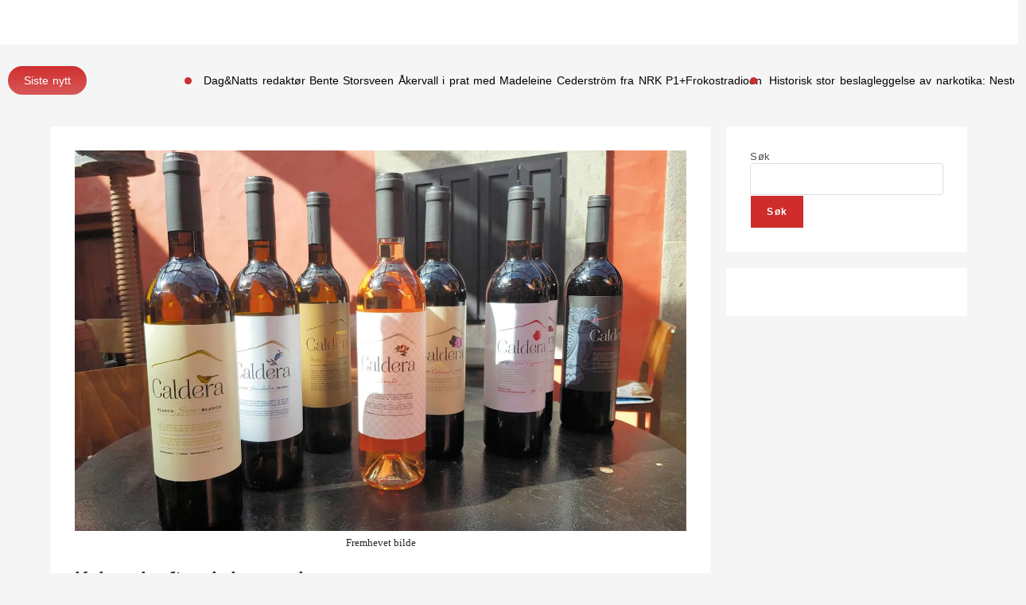

--- FILE ---
content_type: text/html; charset=UTF-8
request_url: https://dagnatt.com/tag/maria-delgado-de-la-coba/
body_size: 65782
content:
<!DOCTYPE html><html class="html" lang="nb-NO"><head><script data-no-optimize="1">var litespeed_docref=sessionStorage.getItem("litespeed_docref");litespeed_docref&&(Object.defineProperty(document,"referrer",{get:function(){return litespeed_docref}}),sessionStorage.removeItem("litespeed_docref"));</script> <meta charset="UTF-8"><link rel="profile" href="https://gmpg.org/xfn/11"><link rel="manifest" href="/superpwa-manifest.json"><link rel="prefetch" href="/superpwa-manifest.json"><meta name="theme-color" content="#ffffff"><meta name='robots' content='index, follow, max-image-preview:large, max-snippet:-1, max-video-preview:-1' /><style>img:is([sizes="auto" i], [sizes^="auto," i]) { contain-intrinsic-size: 3000px 1500px }</style><meta name="viewport" content="width=device-width, initial-scale=1"> <script id="google_gtagjs-js-consent-mode-data-layer" type="litespeed/javascript">window.dataLayer=window.dataLayer||[];function gtag(){dataLayer.push(arguments)}
gtag('consent','default',{"ad_personalization":"denied","ad_storage":"denied","ad_user_data":"denied","analytics_storage":"denied","functionality_storage":"denied","security_storage":"denied","personalization_storage":"denied","region":["AT","BE","BG","CH","CY","CZ","DE","DK","EE","ES","FI","FR","GB","GR","HR","HU","IE","IS","IT","LI","LT","LU","LV","MT","NL","NO","PL","PT","RO","SE","SI","SK"],"wait_for_update":500});window._googlesitekitConsentCategoryMap={"statistics":["analytics_storage"],"marketing":["ad_storage","ad_user_data","ad_personalization"],"functional":["functionality_storage","security_storage"],"preferences":["personalization_storage"]};window._googlesitekitConsents={"ad_personalization":"denied","ad_storage":"denied","ad_user_data":"denied","analytics_storage":"denied","functionality_storage":"denied","security_storage":"denied","personalization_storage":"denied","region":["AT","BE","BG","CH","CY","CZ","DE","DK","EE","ES","FI","FR","GB","GR","HR","HU","IE","IS","IT","LI","LT","LU","LV","MT","NL","NO","PL","PT","RO","SE","SI","SK"],"wait_for_update":500}</script> <title>Maria Delgado de la Coba Arkiver - Dag &amp; Natt</title><link rel="canonical" href="https://dagnatt.com/tag/maria-delgado-de-la-coba/" /><meta property="og:locale" content="nb_NO" /><meta property="og:type" content="article" /><meta property="og:title" content="Maria Delgado de la Coba Arkiver - Dag &amp; Natt" /><meta property="og:url" content="https://dagnatt.com/tag/maria-delgado-de-la-coba/" /><meta property="og:site_name" content="Dag &amp; Natt" /><meta property="og:image" content="https://dagnatt.com/wp-content/uploads/2022/04/cropped-Logo.png" /><meta property="og:image:width" content="512" /><meta property="og:image:height" content="512" /><meta property="og:image:type" content="image/png" /><meta name="twitter:card" content="summary_large_image" /> <script type="application/ld+json" class="yoast-schema-graph">{"@context":"https://schema.org","@graph":[{"@type":"CollectionPage","@id":"https://dagnatt.com/tag/maria-delgado-de-la-coba/","url":"https://dagnatt.com/tag/maria-delgado-de-la-coba/","name":"Maria Delgado de la Coba Arkiver - Dag &amp; Natt","isPartOf":{"@id":"https://dagnatt.com/#website"},"primaryImageOfPage":{"@id":"https://dagnatt.com/tag/maria-delgado-de-la-coba/#primaryimage"},"image":{"@id":"https://dagnatt.com/tag/maria-delgado-de-la-coba/#primaryimage"},"thumbnailUrl":"https://dagnatt.com/wp-content/uploads/2020/02/Feb20_Vin-BandamaFB.jpg","breadcrumb":{"@id":"https://dagnatt.com/tag/maria-delgado-de-la-coba/#breadcrumb"},"inLanguage":"nb-NO"},{"@type":"ImageObject","inLanguage":"nb-NO","@id":"https://dagnatt.com/tag/maria-delgado-de-la-coba/#primaryimage","url":"https://dagnatt.com/wp-content/uploads/2020/02/Feb20_Vin-BandamaFB.jpg","contentUrl":"https://dagnatt.com/wp-content/uploads/2020/02/Feb20_Vin-BandamaFB.jpg","width":1280,"height":796,"caption":"Fremhevet bilde"},{"@type":"BreadcrumbList","@id":"https://dagnatt.com/tag/maria-delgado-de-la-coba/#breadcrumb","itemListElement":[{"@type":"ListItem","position":1,"name":"Hjem","item":"https://dagnatt.com/"},{"@type":"ListItem","position":2,"name":"Maria Delgado de la Coba"}]},{"@type":"WebSite","@id":"https://dagnatt.com/#website","url":"https://dagnatt.com/","name":"Dag & Natt","description":"Gran Canarias eneste skandinaviske avis","publisher":{"@id":"https://dagnatt.com/#organization"},"alternateName":"Gran Canarias eneste skandinaviske avis","potentialAction":[{"@type":"SearchAction","target":{"@type":"EntryPoint","urlTemplate":"https://dagnatt.com/?s={search_term_string}"},"query-input":{"@type":"PropertyValueSpecification","valueRequired":true,"valueName":"search_term_string"}}],"inLanguage":"nb-NO"},{"@type":"Organization","@id":"https://dagnatt.com/#organization","name":"D&N publication and Investments sl","url":"https://dagnatt.com/","logo":{"@type":"ImageObject","inLanguage":"nb-NO","@id":"https://dagnatt.com/#/schema/logo/image/","url":"https://dagnatt.com/wp-content/uploads/2025/11/LogoAppDN-512-VitBG.png","contentUrl":"https://dagnatt.com/wp-content/uploads/2025/11/LogoAppDN-512-VitBG.png","width":512,"height":512,"caption":"D&N publication and Investments sl"},"image":{"@id":"https://dagnatt.com/#/schema/logo/image/"},"sameAs":["https://www.facebook.com/Dag-Natt-288212864604/"]}]}</script> <link rel='dns-prefetch' href='//www.googletagmanager.com' /><link rel='dns-prefetch' href='//fonts.googleapis.com' /><link rel="alternate" type="application/rss+xml" title="Dag &amp; Natt &raquo; strøm" href="https://dagnatt.com/feed/" /><link rel="alternate" type="application/rss+xml" title="Dag &amp; Natt &raquo; Maria Delgado de la Coba stikkord-strøm" href="https://dagnatt.com/tag/maria-delgado-de-la-coba/feed/" />
<script id="dagnatt-ready" type="litespeed/javascript">window.advanced_ads_ready=function(e,a){a=a||"complete";var d=function(e){return"interactive"===a?"loading"!==e:"complete"===e};d(document.readyState)?e():document.addEventListener("readystatechange",(function(a){d(a.target.readyState)&&e()}),{once:"interactive"===a})},window.advanced_ads_ready_queue=window.advanced_ads_ready_queue||[]</script> <style id="litespeed-ccss">.ultp-search-inputwrap{display:flex;align-items:center;position:relative}.ultp-search-button__text{width:-moz-max-content;width:max-content}.ultp-searchpopup-icon{gap:10px;width:-moz-fit-content;width:fit-content}.ultp-searchform-content{position:relative}.ultp-search-button,.ultp-searchform-content,.ultp-searchpopup-icon{display:flex;align-items:center}.ultp-search-button svg{height:20px;width:20px}.ultp-canvas-header,.ultp-search-inputwrap,.ultp-search-inputwrap input,.ultp-searchform-content input{width:100%}.ultp-search-inputwrap input{box-sizing:border-box!important}.ultp-search-inputwrap input::-moz-placeholder{color:#9e9e9e}.ultp-searchform-content .ultp-search-clear{display:none;position:absolute}.ultp-searchform-content .ultp-search-clear svg{width:20px;height:13px;fill:#8b8b8b}.ultp-searchform-input2 .ultp-search-clear{right:110px}.ultp-searchform-input2 .ultp-search-button{position:absolute;bottom:auto!important;top:auto!important}.ultp-searchform-input2 .ultp-searchres-input{padding-right:140px}.ultp-searchform-input1 .ultp-searchres-input{height:46px}.ultp-searchform-input1 .ultp-search-clear{right:16px}.ultp-searchform-input1 .ultp-searchres-input{padding-right:40px}.ultp-searchform-input2 .ultp-searchres-input{height:60px}.ultp-search-canvas{width:100%;box-sizing:border-box;position:relative;z-index:9}.ultp-search-canvas .ultp-searchform-content{width:100%;margin:0 auto}.ultp-popupclose-icon{display:none;max-width:unset;height:30px;position:absolute;top:50px;right:80px;z-index:9999}.ultp-popupclose-icon svg{width:30px}.wp-block-ultimate-post-advanced-search .ultp-search-animation-popup .ultp-search-canvas{opacity:0!important;visibility:hidden!important}body .ultp-search-frontend .ultp-popupclose-icon,body .ultp-search-frontend .ultp-search-canvas{display:none!important}.ultp-block-wrapper{position:relative}.ultp-block-items-wrap{backface-visibility:hidden}.wp-block-ultimate-post-button-group .ultp-button-wrapper{position:relative}.wp-block-ultimate-post-button-group .ultp-button-wrapper.ultp-button-frontend{display:flex}.wp-block-ultimate-post-button-group .ultp-button-wrapper a{color:#fff;text-decoration:none!important}.ultp-dark-light-block-wrapper .ultp-dark-light-block-wrapper-content .ultp-dl-con,.ultp-dark-light-block-wrapper .ultp-dark-light-block-wrapper-content .ultp-dl-svg{display:flex;align-items:center;justify-content:space-between;width:-moz-fit-content;width:fit-content;height:-moz-fit-content;height:fit-content;flex-direction:row}.ultp-dark-light-block-wrapper .ultp-dark-light-block-wrapper-content .ultp-dl-after-before-con{display:flex;justify-content:space-between;align-items:center;width:-moz-fit-content;width:fit-content}.ultp-dark-light-block-wrapper .ultp-dark-light-block-wrapper-content .ultp-dl-after-before-con.ultp-dl-reverse{flex-direction:row-reverse}.ultp-dark-light-block-wrapper .ultp-dark-light-block-wrapper-content .ultp-dl-after-before-con.inactive{display:none}.ultp-dark-light-block-wrapper .ultp-dark-light-block-wrapper-content.layout7 .ultp-dl-con.ultp-dl-reverse{flex-direction:row-reverse}body:has(.ultp-builder-container):has(.alignfull){overflow-x:hidden}.ultp-image-block{display:inline-block;overflow:hidden;position:relative}ul.ultp-news-ticker,ul.ultp-news-ticker li{width:100%;padding:0!important;margin-bottom:0;list-style-type:none!important}.ultp-newsTicker-wrap{overflow:hidden;position:relative;border:none;background:unset}.ultp-block-items-wrap>.ultp-newsTicker-wrap{box-sizing:content-box}.ultp-newstick-marquee .ultp-news-ticker li{margin-top:0!important;margin-right:0!important}.ultp-news-ticker li{display:inline-block}.ultp-news-ticker li a{display:flex;align-items:center}.ultp-news-ticker li div{position:relative;width:-moz-max-content;width:max-content;height:100%;white-space:nowrap;display:flex;align-items:center;justify-content:flex-start}.ultp-news-ticker li div span{display:block}.ultp-news-ticker-box{height:100%;overflow:hidden}.ultp-news-ticker-box ul{width:100%;list-style-type:none!important;padding:0;margin:0!important}.ultp-news-ticker-box ul li a{text-decoration:none}.ultp-list-circle::before{content:" ";position:absolute;width:7px;height:7px;border:none;left:-24px;border-radius:50px}.ultp-newstick-marquee ul{display:flex;align-items:center}.ultp-newstick-marquee ul li{width:-moz-fit-content;width:fit-content;display:block!important}.ultp-newstick-marquee ul li a{white-space:nowrap}.ultp-newstick-marquee ul li span{white-space:nowrap}.ultp-newstick-marquee .ultp-news-ticker{width:-moz-fit-content!important;width:fit-content!important}.ultp-news-ticker{position:relative}.ultp-news-ticker li{display:none}@media (min-width:768px){.ultp-newsTicker-wrap{margin-top:0}}@media (max-width:575px){.ultp-news-ticker-box{padding-left:10px!important;padding-right:120px}.ultp-newsTicker-wrap{margin:0}}.ultp-builder-container{margin:0 auto}.ultp-builder-container .alignfull{margin-left:calc(50% - 50vw);margin-right:calc(50% - 50vw);width:100vw;max-width:100vw;left:0;right:0}.ultp-heading-inner{width:100%}.ultp-heading-inner span{display:inline-block}.ultp-heading-wrap .ultp-heading-inner{margin:0}.ultp-loading{display:none;position:absolute;top:0;left:0;width:100%;height:100%;margin-top:0;margin-left:0;overflow:hidden}.ultp-loading .ultp-loading-blocks{position:absolute;left:50%;top:50%;margin-left:-31px;margin-top:-31px}.ultp-loading .ultp-loading-blocks div{position:absolute;width:20px;height:20px;background:var(--loading-block-color);animation:loading-blocks .8s linear infinite}@keyframes loading-blocks{0%{background:var(--loading-block-color)}12.5%{background:var(--loading-block-color)}12.625%{background:var(--loading-block-color)}100%{background:calc(var(--loading-block-color)*.8)}}.wp-block-ultimate-post-row{position:relative}.wp-block-ultimate-post-row>.ultp-row-wrapper{position:relative}.wp-block-ultimate-post-row>.ultp-row-wrapper .alignfull{margin-left:unset;margin-right:unset;width:unset;max-width:unset}.wp-block-ultimate-post-row>.ultp-row-wrapper>.ultp-row-content{display:flex;flex-wrap:wrap;box-sizing:border-box;width:100%}@media only screen and (min-width:991px){body .wp-block-ultimate-post-row.ultpBgPadding.lgL>.ultp-row-wrapper>.ultp-row-content{padding-left:15px}body .wp-block-ultimate-post-row.ultpBgPadding.lgR>.ultp-row-wrapper>.ultp-row-content{padding-right:15px}}@media only screen and (max-width:991px) and (min-width:768px){body .wp-block-ultimate-post-row.ultpBgPadding.smL>.ultp-row-wrapper>.ultp-row-content{padding-left:15px}body .wp-block-ultimate-post-row.ultpBgPadding.smR>.ultp-row-wrapper>.ultp-row-content{padding-right:15px}}@media only screen and (max-width:767px){body .wp-block-ultimate-post-row.ultpBgPadding.xsL>.ultp-row-wrapper>.ultp-row-content{padding-left:15px}body .wp-block-ultimate-post-row.ultpBgPadding.xsR>.ultp-row-wrapper>.ultp-row-content{padding-right:15px}}.ultp-builder-breadcrumb{display:flex;flex-wrap:wrap;align-items:center;padding:0!important;margin:0!important}.ultp-builder-breadcrumb li{display:inline-block;padding-right:0;padding-left:0;margin-top:0!important;margin-bottom:0!important;color:#888;white-space:nowrap;overflow:hidden;text-overflow:ellipsis;max-width:380px}.ultp-builder-breadcrumb li:first-child{margin-left:0!important}.ultp-builder-breadcrumb li a{text-decoration:none}.ultp-breadcrumb-slash .ultp-breadcrumb-separator:after{content:"/";left:-2px;top:1px;font-size:12px;line-height:normal}.ultp-comment-email,.wp-block-ultimate-post-post-comments .ultp-block-wrapper.ultp-comments-layout2 .ultp-comment-form>input#email{grid-area:email}.ultp-comment-name,.wp-block-ultimate-post-post-comments .ultp-block-wrapper.ultp-comments-layout2 .ultp-comment-form>input#author{grid-area:author}.ultp-comment-website,.wp-block-ultimate-post-post-comments .ultp-block-wrapper.ultp-comments-layout2 .ultp-comment-form>input#url{grid-area:url}.wp-block-ultimate-post-post-comments .ultp-block-wrapper .ultp-comment-form .comment-notes{grid-area:heading;padding:0;margin:12px 0 0 0;line-height:normal!important;margin:0!important}.wp-block-ultimate-post-post-comments .ultp-block-wrapper .ultp-comment-form .form-submit{float:none!important;width:-moz-fit-content!important;width:fit-content!important;grid-area:btn}.wp-block-ultimate-post-post-comments .ultp-block-wrapper .ultp-comment-form .comment-form-cookies-consent{display:flex;align-items:center;margin:20px 0 10px;grid-area:cookies;width:100%!important}.wp-block-ultimate-post-post-comments .ultp-block-wrapper.ultp-comments-layout2 .ultp-comment-form .wp-block-button{grid-area:btn;max-width:-moz-fit-content;max-width:fit-content}.wp-block-ultimate-post-post-comments .ultp-block-wrapper.ultp-comments-layout3 .ultp-comment-form .wp-block-button{grid-area:btn;max-width:-moz-fit-content;max-width:fit-content}.wp-block-ultimate-post-post-comments .ultp-block-wrapper.ultp-comments-layout2 .ultp-comment-input,.wp-block-ultimate-post-post-comments .ultp-block-wrapper.ultp-comments-layout3 .ultp-comment-input{grid-area:comment}.wp-block-ultimate-post-post-comments .ultp-block-wrapper.ultp-comments-layout2 .ultp-comment-form-container .ultp-comment-form div:not(.comment-form-comment,.ultp-field-control,.comment-form-author,.comment-form-email,.comment-form-url),.wp-block-ultimate-post-post-comments .ultp-block-wrapper.ultp-comments-layout3 .ultp-comment-form-container .ultp-comment-form div:not(.comment-form-comment,.ultp-field-control,.comment-form-author,.comment-form-email,.comment-form-url){grid-area:meta!important;display:flex!important;-moz-column-gap:32px;column-gap:32px;align-items:center;justify-content:space-between;margin:0}.wp-block-ultimate-post-post-comments .ultp-block-wrapper.ultp-comments-layout2 .ultp-comment-form-container .ultp-comment-form div:not(.comment-form-comment,.comment-form-author,.comment-form-email,.comment-form-url),.wp-block-ultimate-post-post-comments .ultp-block-wrapper.ultp-comments-layout3 .ultp-comment-form-container .ultp-comment-form div:not(.comment-form-comment,.comment-form-author,.comment-form-email,.comment-form-url){grid-area:auto;display:block;margin:0!important}.ultp-builder-image{width:100%}.ultp-builder-image img{max-width:100%;width:100%;display:block}.ultp-builder-image .ultp-image-block{display:block}.ultp-sticky-close{display:none;color:#fff;font-size:29px;line-height:normal;width:50px;height:50px;align-items:center;justify-content:center;background:#2b2b2b;border-radius:50%;padding:0;position:absolute;top:-19px;right:-12px}.ultp-sticky-close::after{content:"✕"}.wp-block-ultimate-post-list .ultp-list-content .ultp-list-texticon{grid-area:a;box-sizing:border-box}.wp-block-ultimate-post-list .ultp-list-content .ultp-listicon-bg,.wp-block-ultimate-post-list .ultp-list-content .ultp-listicon-dropdown{grid-area:a}.wp-block-ultimate-post-list .ultp-list-content .ultp-list-title,.wp-block-ultimate-post-list .ultp-list-content a{grid-area:b}.wp-block-ultimate-post-list .ultp-list-content .ultp-list-subtext{grid-area:c}.wp-block-ultimate-post-button{color:#fff;width:-moz-fit-content;width:fit-content;display:flex;align-items:center;overflow:hidden;position:relative;z-index:0}.wp-block-ultimate-post-button:before{content:"";width:100%;height:100%;display:block;position:absolute;top:0;left:0;z-index:-1;opacity:0}.wp-block-ultimate-post-button .ultp-button-text{line-height:normal}.wp-block-ultimate-post-button.ultp-button-layout2{border-radius:100px;background-image:linear-gradient(0deg,#354cff 10%,#7485ff 80%)}.wp-block-ultimate-post-button.ultp-button-layout2:before{background-image:linear-gradient(0deg,#7485ff 0,#354cff 100%)}.wp-block-ultimate-post-column{position:relative;height:-moz-max-content;height:max-content;width:100%;min-width:0}.wp-block-ultimate-post-column>.ultp-column-wrapper{height:100%;position:relative}.ultp-row-content .ultp-column-wrapper>*{max-width:100%}:root{--swiper-theme-color:#007aff}:root{--swiper-navigation-size:20px}:root{--wp--preset--aspect-ratio--square:1;--wp--preset--aspect-ratio--4-3:4/3;--wp--preset--aspect-ratio--3-4:3/4;--wp--preset--aspect-ratio--3-2:3/2;--wp--preset--aspect-ratio--2-3:2/3;--wp--preset--aspect-ratio--16-9:16/9;--wp--preset--aspect-ratio--9-16:9/16;--wp--preset--color--black:#000000;--wp--preset--color--cyan-bluish-gray:#abb8c3;--wp--preset--color--white:#ffffff;--wp--preset--color--pale-pink:#f78da7;--wp--preset--color--vivid-red:#cf2e2e;--wp--preset--color--luminous-vivid-orange:#ff6900;--wp--preset--color--luminous-vivid-amber:#fcb900;--wp--preset--color--light-green-cyan:#7bdcb5;--wp--preset--color--vivid-green-cyan:#00d084;--wp--preset--color--pale-cyan-blue:#8ed1fc;--wp--preset--color--vivid-cyan-blue:#0693e3;--wp--preset--color--vivid-purple:#9b51e0;--wp--preset--gradient--vivid-cyan-blue-to-vivid-purple:linear-gradient(135deg,rgba(6,147,227,1) 0%,rgb(155,81,224) 100%);--wp--preset--gradient--light-green-cyan-to-vivid-green-cyan:linear-gradient(135deg,rgb(122,220,180) 0%,rgb(0,208,130) 100%);--wp--preset--gradient--luminous-vivid-amber-to-luminous-vivid-orange:linear-gradient(135deg,rgba(252,185,0,1) 0%,rgba(255,105,0,1) 100%);--wp--preset--gradient--luminous-vivid-orange-to-vivid-red:linear-gradient(135deg,rgba(255,105,0,1) 0%,rgb(207,46,46) 100%);--wp--preset--gradient--very-light-gray-to-cyan-bluish-gray:linear-gradient(135deg,rgb(238,238,238) 0%,rgb(169,184,195) 100%);--wp--preset--gradient--cool-to-warm-spectrum:linear-gradient(135deg,rgb(74,234,220) 0%,rgb(151,120,209) 20%,rgb(207,42,186) 40%,rgb(238,44,130) 60%,rgb(251,105,98) 80%,rgb(254,248,76) 100%);--wp--preset--gradient--blush-light-purple:linear-gradient(135deg,rgb(255,206,236) 0%,rgb(152,150,240) 100%);--wp--preset--gradient--blush-bordeaux:linear-gradient(135deg,rgb(254,205,165) 0%,rgb(254,45,45) 50%,rgb(107,0,62) 100%);--wp--preset--gradient--luminous-dusk:linear-gradient(135deg,rgb(255,203,112) 0%,rgb(199,81,192) 50%,rgb(65,88,208) 100%);--wp--preset--gradient--pale-ocean:linear-gradient(135deg,rgb(255,245,203) 0%,rgb(182,227,212) 50%,rgb(51,167,181) 100%);--wp--preset--gradient--electric-grass:linear-gradient(135deg,rgb(202,248,128) 0%,rgb(113,206,126) 100%);--wp--preset--gradient--midnight:linear-gradient(135deg,rgb(2,3,129) 0%,rgb(40,116,252) 100%);--wp--preset--font-size--small:13px;--wp--preset--font-size--medium:20px;--wp--preset--font-size--large:36px;--wp--preset--font-size--x-large:42px;--wp--preset--spacing--20:0.44rem;--wp--preset--spacing--30:0.67rem;--wp--preset--spacing--40:1rem;--wp--preset--spacing--50:1.5rem;--wp--preset--spacing--60:2.25rem;--wp--preset--spacing--70:3.38rem;--wp--preset--spacing--80:5.06rem;--wp--preset--shadow--natural:6px 6px 9px rgba(0, 0, 0, 0.2);--wp--preset--shadow--deep:12px 12px 50px rgba(0, 0, 0, 0.4);--wp--preset--shadow--sharp:6px 6px 0px rgba(0, 0, 0, 0.2);--wp--preset--shadow--outlined:6px 6px 0px -3px rgba(255, 255, 255, 1), 6px 6px rgba(0, 0, 0, 1);--wp--preset--shadow--crisp:6px 6px 0px rgba(0, 0, 0, 1)}:where(.is-layout-flex){gap:.5em}body .is-layout-flex{display:flex}.is-layout-flex{flex-wrap:wrap;align-items:center}.is-layout-flex>:is(*,div){margin:0}@media (prefers-color-scheme:dark){:root{--viewer-primary-color:#343434;--viewer-icons-color:#f2f2f6;--viewer-icons-hover-bgcolor:#453838}}@media (prefers-color-scheme:light){:root{--viewer-primary-color:#f2f2f6;--viewer-icons-color:#343434;--viewer-icons-hover-bgcolor:#e5e1e9}}:root{--plyr-control-icon-size:15px;--plyr-range-track-height:3px;--plyr-range-thumb-height:10px}:root{--pmpro--base--border-radius:8px;--pmpro--base--spacing--small:12px;--pmpro--base--spacing--medium:18px;--pmpro--base--spacing--large:36px;--pmpro--color--accent:#0c3d54;--pmpro--color--base:#ffffff;--pmpro--color--base-2:#ededed;--pmpro--color--contrast:#222222;--pmpro--color--border:#777777;--pmpro--color--info-background:#d9edf7;--pmpro--color--info-border:#bce8f1;--pmpro--color--info-text:#31708f;--pmpro--color--info-link:#245269;--pmpro--color--success-background:#d4edda;--pmpro--color--success-border:#c3e6cb;--pmpro--color--success-text:#0F441C;--pmpro--color--success-link:#2b542c;--pmpro--color--error-background:#f8d7da;--pmpro--color--error-border:#f5c6cb;--pmpro--color--error-text:#721c24;--pmpro--color--error-link:#843534;--pmpro--color--alert-background:#fff8e0;--pmpro--color--alert-border:#ffeeba;--pmpro--color--alert-text:#6C5101;--pmpro--color--alert-link:#66512c;--pmpro--color--alert2-background:#ffecd9;--pmpro--color--alert2-border:#ffddb1;--pmpro--color--alert2-text:#995d1d;--pmpro--color--alert2-link:#a65e3a}:root{--preset-color1:#037fff;--preset-color2: #026fe0;--preset-color3: #071323;--preset-color4: #132133;--preset-color5: #34495e;--preset-color6: #787676;--preset-color7: #f0f2f3;--preset-color8: #f8f9fa;--preset-color9: #ffffff}html body.postx-page,html body.postx-page p{color:var(--postx_preset_Contrast_2_color)}html body.postx-page h2,html body.postx-page h6{color:var(--postx_preset_Contrast_1_color)}html body.postx-page{background-color:var(--postx_preset_Base_1_color)}:root{--postx_preset_Base_1_color:rgba(245,245,245,1);--postx_preset_Base_2_color:rgba(89,89,89,1);--postx_preset_Base_3_color:rgba(122,122,122,1);--postx_preset_Primary_color:rgba(207,46,46,1);--postx_preset_Secondary_color:rgba(207,45,45,0.79);--postx_preset_Tertiary_color:rgba(255,255,255,1);--postx_preset_Contrast_3_color:rgba(39,39,39,1);--postx_preset_Contrast_2_color:rgba(39,39,39,1);--postx_preset_Contrast_1_color:rgba(64,64,64,1);--postx_preset_Over_Primary_color:rgba(255,255,255,1);--postx_preset_Custom_2v_color:rgba(39,39,39,1)}:root{--postx_preset_Primary_to_Secondary_to_Right_gradient:linear-gradient(90deg, var(--postx_preset_Primary_color) 0%, var(--postx_preset_Secondary_color) 100%);--postx_preset_Primary_to_Secondary_to_Bottom_gradient:linear-gradient(180deg, var(--postx_preset_Primary_color) 0%, var(--postx_preset_Secondary_color) 100%);--postx_preset_Secondary_to_Primary_to_Right_gradient:linear-gradient(90deg, var(--postx_preset_Secondary_color) 0%, var(--postx_preset_Primary_color) 100%);--postx_preset_Secondary_to_Primary_to_Bottom_gradient:linear-gradient(180deg, var(--postx_preset_Secondary_color) 0%, var(--postx_preset_Primary_color) 100%);--postx_preset_Cold_Evening_gradient:linear-gradient(0deg, rgb(12, 52, 131) 0%, rgb(162, 182, 223) 100%, rgb(107, 140, 206) 100%, rgb(162, 182, 223) 100%);--postx_preset_Purple_Division_gradient:linear-gradient(0deg, rgb(112, 40, 228) 0%, rgb(229, 178, 202) 100%);--postx_preset_Over_Sun_gradient:linear-gradient(60deg, rgb(171, 236, 214) 0%, rgb(251, 237, 150) 100%);--postx_preset_Morning_Salad_gradient:linear-gradient(-255deg, rgb(183, 248, 219) 0%, rgb(80, 167, 194) 100%);--postx_preset_Fabled_Sunset_gradient:linear-gradient(-270deg, rgb(35, 21, 87) 0%, rgb(68, 16, 122) 29%, rgb(255, 19, 97) 67%, rgb(255, 248, 0) 100%)}:root{--postx_preset_Heading_typo_font_family:Roboto;--postx_preset_Heading_typo_font_family_type:sans-serif;--postx_preset_Heading_typo_font_weight:600;--postx_preset_Heading_typo_text_transform:capitalize;--postx_preset_Body_and_Others_typo_font_family:Roboto;--postx_preset_Body_and_Others_typo_font_family_type:sans-serif;--postx_preset_Body_and_Others_typo_font_weight:400;--postx_preset_Body_and_Others_typo_text_transform:lowercase;--postx_preset_body_typo_font_size_lg:16px;--postx_preset_paragraph_1_typo_font_size_lg:12px;--postx_preset_paragraph_2_typo_font_size_lg:12px;--postx_preset_paragraph_3_typo_font_size_lg:12px;--postx_preset_heading_h1_typo_font_size_lg:42px;--postx_preset_heading_h2_typo_font_size_lg:36px;--postx_preset_heading_h3_typo_font_size_lg:30px;--postx_preset_heading_h4_typo_font_size_lg:24px;--postx_preset_heading_h5_typo_font_size_lg:20px;--postx_preset_heading_h6_typo_font_size_lg:16px}.ultp-block-5fe95e>.ultp-row-wrapper>.ultp-row-content{column-gap:0}.ultp-block-5fe95e>.ultp-row-wrapper>.ultp-row-content{row-gap:20px}.ultp-block-5fe95e>.ultp-row-wrapper{margin:0 15px 0 15px}.ultp-block-5fe95e.wp-block-ultimate-post-row>.ultp-row-wrapper:not(:has(>.components-resizable-box__container)){padding:28px 0 22px 0}@media (max-width:1024px){.ultp-block-5fe95e>.ultp-row-wrapper>.ultp-row-content{column-gap:10px}.ultp-block-5fe95e>.ultp-row-wrapper{margin:0 15px 0 15px}.ultp-block-5fe95e.wp-block-ultimate-post-row>.ultp-row-wrapper:not(:has(>.components-resizable-box__container)){padding:32px 0 32px 0}}@media (max-width:767px){.ultp-block-5fe95e>.ultp-row-wrapper>.ultp-row-content{column-gap:5px}.ultp-block-5fe95e>.ultp-row-wrapper{margin:0 15px 0 15px}.ultp-block-5fe95e.wp-block-ultimate-post-row>.ultp-row-wrapper:not(:has(>.components-resizable-box__container)){padding:32px 0 32px 0}}.ultp-block-5fe95e>.ultp-row-wrapper>.ultp-row-content{overflow:visible}.ultp-block-5fe95e>.ultp-row-wrapper>.ultp-row-content{align-items:center}.ultp-row-content>.ultp-block-403885{flex-basis:calc(100% - 0px)}.ultp-row-content>.ultp-block-403885>.ultp-column-wrapper{justify-content:flex-start}.ultp-block-403885>.ultp-column-wrapper{padding:0 0 0 0}@media (max-width:1024px){.ultp-row-content>.ultp-block-403885{flex-basis:calc(100% - 0px)}}@media (max-width:767px){.ultp-row-content>.ultp-block-403885{flex-basis:calc(100% - 0px)}}.ultp-row-content>.ultp-block-403885>.ultp-column-wrapper{display:flex;flex-direction:row}.ultp-row-content>.ultp-block-403885>.ultp-column-wrapper{align-content:center}.ultp-row-content>.ultp-block-403885>.ultp-column-wrapper{flex-wrap:wrap}.ultp-row-content>.ultp-block-403885>.ultp-column-wrapper{overflow:visible}.ultp-block-841be6 .ultp-heading-wrap .ultp-heading-inner{font-size:var(u002du002dpostx_preset_body_typo_font_size_lg,initial) px;line-height:var(u002du002dpostx_preset_body_typo_line_height_lg,normal) px!important;letter-spacing:var(u002du002dpostx_preset_Body_and_Others_typo_letter_spacing_lg,normal) px}.ultp-block-841be6 .ultp-heading-wrap{margin-top:0;margin-bottom:0}.ultp-block-841be6 .ultp-block-wrapper{margin:0 24px 0 0}@media (max-width:1024px){.ultp-block-841be6 .ultp-heading-wrap .ultp-heading-inner{font-size:var(u002du002dpostx_preset_body_typo_font_size_sm,initial) px;line-height:var(u002du002dpostx_preset_body_typo_line_height_sm,normal) px!important;letter-spacing:var(u002du002dpostx_preset_Body_and_Others_typo_letter_spacing_sm,normal) px}.ultp-block-841be6 .ultp-heading-wrap{margin-top:0;margin-bottom:0}.ultp-block-841be6 .ultp-block-wrapper{margin:0 16px 0 0}}@media (max-width:767px){.ultp-block-841be6 .ultp-heading-wrap .ultp-heading-inner{font-size:var(u002du002dpostx_preset_body_typo_font_size_xs,initial) px;line-height:var(u002du002dpostx_preset_body_typo_line_height_xs,normal) px!important;letter-spacing:var(u002du002dpostx_preset_Body_and_Others_typo_letter_spacing_xs,normal) px}}.ultp-block-841be6 .ultp-heading-inner{text-align:left;margin-right:auto!important}.ultp-block-841be6 .ultp-heading-wrap .ultp-heading-inner{font-family:var(u002du002dpostx_preset_Body_and_Others_typo_font_family),var(u002du002dpostx_preset_Body_and_Others_typo_font_family_type);font-weight:var(u002du002dpostx_preset_Body_and_Others_typo_font_weight);font-style:var(u002du002dpostx_preset_Body_and_Others_typo_font_style);text-transform:uppercase;text-decoration:var(u002du002dpostx_preset_Body_and_Others_typo_text_decoration)}.ultp-block-841be6 .ultp-heading-inner span{color:#cf2e2e}@media (max-width:767px){.ultp-block-841be6{display:none}}.ultp-block-926c26 .ultp-builder-breadcrumb li,.ultp-block-926c26 .ultp-builder-breadcrumb li a{font-size:var(u002du002dpostx_preset_body_typo_font_size_lg,initial) px;line-height:var(u002du002dpostx_preset_body_typo_line_height_lg,normal) px!important;letter-spacing:var(u002du002dpostx_preset_Body_and_Others_typo_letter_spacing_lg,normal) px}@media (max-width:1024px){.ultp-block-926c26 .ultp-builder-breadcrumb li,.ultp-block-926c26 .ultp-builder-breadcrumb li a{font-size:var(u002du002dpostx_preset_body_typo_font_size_sm,initial) px;line-height:var(u002du002dpostx_preset_body_typo_line_height_sm,normal) px!important;letter-spacing:var(u002du002dpostx_preset_Body_and_Others_typo_letter_spacing_sm,normal) px}.ultp-block-926c26 .ultp-block-wrapper{margin:3px 0 0 0}}@media (max-width:767px){.ultp-block-926c26 .ultp-builder-breadcrumb li,.ultp-block-926c26 .ultp-builder-breadcrumb li a{font-size:var(u002du002dpostx_preset_body_typo_font_size_xs,initial) px;line-height:var(u002du002dpostx_preset_body_typo_line_height_xs,normal) px!important;letter-spacing:var(u002du002dpostx_preset_Body_and_Others_typo_letter_spacing_xs,normal) px}}.ultp-block-926c26 .ultp-builder-breadcrumb li{color:var(u002du002dpostx_preset_Contrast_3_color)}.ultp-block-926c26 .ultp-builder-breadcrumb li>a{color:var(u002du002dpostx_preset_Contrast_3_color)}.ultp-block-926c26 .ultp-builder-breadcrumb li,.ultp-block-926c26 .ultp-builder-breadcrumb li a{font-family:var(u002du002dpostx_preset_Body_and_Others_typo_font_family),var(u002du002dpostx_preset_Body_and_Others_typo_font_family_type);font-weight:var(u002du002dpostx_preset_Body_and_Others_typo_font_weight);font-style:var(u002du002dpostx_preset_Body_and_Others_typo_font_style);text-transform:var(u002du002dpostx_preset_Body_and_Others_typo_text_transform);text-decoration:var(u002du002dpostx_preset_Body_and_Others_typo_text_decoration)}.ultp-block-926c26 li:not(.ultp-breadcrumb-separator){margin:0 4px}.ultp-block-926c26 .ultp-builder-breadcrumb .ultp-breadcrumb-separator{color:var(--postx_preset_Contrast_3_color)}.ultp-block-926c26 .ultp-builder-breadcrumb li.ultp-breadcrumb-separator:after{font-size:14px}.ultp-block-e0b805>.ultp-row-wrapper>.ultp-row-content{column-gap:20px}.ultp-block-e0b805>.ultp-row-wrapper>.ultp-row-content{row-gap:20px}.ultp-block-e0b805>.ultp-row-wrapper{margin:0 15px 0 15px}.ultp-block-e0b805.wp-block-ultimate-post-row>.ultp-row-wrapper:not(:has(>.components-resizable-box__container)){padding:0 0 0 0}@media (max-width:1024px){.ultp-block-e0b805>.ultp-row-wrapper>.ultp-row-content{column-gap:10px}.ultp-block-e0b805>.ultp-row-wrapper{margin:0 15px 0 15px}}@media (max-width:767px){.ultp-block-e0b805>.ultp-row-wrapper>.ultp-row-content{column-gap:5px}}.ultp-block-e0b805>.ultp-row-wrapper>.ultp-row-content{overflow:visible}.ultp-row-content>.ultp-block-f56353{flex-basis:calc(100% - 0px)}.ultp-block-f56353>.ultp-column-wrapper{padding:0 0 0 0}@media (max-width:1024px){.ultp-row-content>.ultp-block-f56353{flex-basis:calc(100% - 0px)}}@media (max-width:767px){.ultp-row-content>.ultp-block-f56353{flex-basis:calc(100% - 0px)}}.ultp-row-content>.ultp-block-f56353>.ultp-column-wrapper{display:flex;flex-direction:column}.ultp-row-content>.ultp-block-f56353>.ultp-column-wrapper{overflow:visible}.ultp-block-f50e74 .ultp-image-wrapper:has(.ultp-builder-image){display:flex;justify-content:left;text-align:left}.ultp-block-f50e74 .ultp-block-wrapper{margin:0 0 31px 0}.ultp-block-f50e74 .ultp-block-wrapper .ultp-builder-image img{object-fit:cover}.ultp-block-a66480 .ultp-loading .ultp-loading-blocks div{--loading-block-color:var(--postx_preset_Primary_color)}.ultp-block-d7c2fb .ultp-heading-wrap .ultp-heading-inner{font-size:var(u002du002dpostx_preset_heading_h4_typo_font_size_lg,initial) px;line-height:var(u002du002dpostx_preset_heading_h4_typo_line_height_lg,normal) px!important;letter-spacing:var(u002du002dpostx_preset_Heading_typo_letter_spacing_lg,normal) px}.ultp-block-d7c2fb .ultp-heading-wrap{margin-top:0;margin-bottom:28px}.ultp-block-d7c2fb .ultp-sub-heading div{font-size:var(u002du002dpostx_preset_paragraph_1_typo_font_size_lg,initial) px;line-height:var(u002du002dpostx_preset_paragraph_1_typo_line_height_lg,normal) px!important;letter-spacing:var(u002du002dpostx_preset_Body_and_Others_typo_letter_spacing_lg,normal) px}.ultp-block-d7c2fb .ultp-sub-heading-inner{margin:8px 0 0 0}@media (max-width:1024px){.ultp-block-d7c2fb .ultp-heading-wrap .ultp-heading-inner{font-size:var(u002du002dpostx_preset_heading_h4_typo_font_size_sm,initial) px;line-height:var(u002du002dpostx_preset_heading_h4_typo_line_height_sm,normal) px!important;letter-spacing:var(u002du002dpostx_preset_Heading_typo_letter_spacing_sm,normal) px}.ultp-block-d7c2fb .ultp-heading-wrap{margin-top:0;margin-bottom:10px}.ultp-block-d7c2fb .ultp-sub-heading div{font-size:var(u002du002dpostx_preset_paragraph_1_typo_font_size_sm,initial) px;line-height:var(u002du002dpostx_preset_paragraph_1_typo_line_height_sm,normal) px!important;letter-spacing:var(u002du002dpostx_preset_Body_and_Others_typo_letter_spacing_sm,normal) px}}@media (max-width:767px){.ultp-block-d7c2fb .ultp-heading-wrap .ultp-heading-inner{font-size:var(u002du002dpostx_preset_heading_h4_typo_font_size_xs,initial) px;line-height:var(u002du002dpostx_preset_heading_h4_typo_line_height_xs,normal) px!important;letter-spacing:var(u002du002dpostx_preset_Heading_typo_letter_spacing_xs,normal) px}.ultp-block-d7c2fb .ultp-sub-heading div{font-size:var(u002du002dpostx_preset_paragraph_1_typo_font_size_xs,initial) px;line-height:var(u002du002dpostx_preset_paragraph_1_typo_line_height_xs,normal) px!important;letter-spacing:var(u002du002dpostx_preset_Body_and_Others_typo_letter_spacing_xs,normal) px}}.ultp-block-d7c2fb .ultp-heading-inner,.ultp-block-d7c2fb .ultp-sub-heading-inner{text-align:left;margin-right:auto!important}.ultp-block-d7c2fb .ultp-heading-wrap .ultp-heading-inner{font-family:var(u002du002dpostx_preset_Heading_typo_font_family),var(u002du002dpostx_preset_Heading_typo_font_family_type);font-weight:var(u002du002dpostx_preset_Heading_typo_font_weight);font-style:var(u002du002dpostx_preset_Heading_typo_font_style);text-decoration:var(u002du002dpostx_preset_Heading_typo_text_decoration)}.ultp-block-d7c2fb .ultp-heading-inner span{color:rgb(0 0 0)}.ultp-block-d7c2fb .ultp-sub-heading div{font-family:var(u002du002dpostx_preset_Body_and_Others_typo_font_family),var(u002du002dpostx_preset_Body_and_Others_typo_font_family_type);font-weight:var(u002du002dpostx_preset_Body_and_Others_typo_font_weight);font-style:italic;text-decoration:var(u002du002dpostx_preset_Body_and_Others_typo_text_decoration)}.ultp-block-d7c2fb .ultp-sub-heading div{color:rgb(11 11 11)}@media (min-width:1024px){.ultp-block-d7c2fb{display:none}}@media only screen and (max-width:1024px) and (min-width:768px){.ultp-block-d7c2fb{display:none}}@media (max-width:767px){.ultp-block-d7c2fb{display:none}}.ultp-block-193f7e>.ultp-row-wrapper>.ultp-row-content{column-gap:20px}.ultp-block-193f7e>.ultp-row-wrapper>.ultp-row-content{row-gap:20px}.ultp-block-193f7e>.ultp-row-wrapper>.ultp-row-content{max-width:1140px;margin-left:auto!important;margin-right:auto!important}.ultp-block-193f7e.wp-block-ultimate-post-row>.ultp-row-wrapper:not(:has(>.components-resizable-box__container)){padding:15px 0 15px 0}@media (max-width:1024px){.ultp-block-193f7e>.ultp-row-wrapper>.ultp-row-content{column-gap:10px}}@media (max-width:767px){.ultp-block-193f7e>.ultp-row-wrapper>.ultp-row-content{column-gap:5px}}.ultp-block-193f7e>.ultp-row-wrapper>.ultp-row-content{overflow:visible}@media (min-width:1024px){.ultp-block-193f7e{display:none}}.ultp-row-content>.ultp-block-18be66{flex-basis:calc(100% - 0px)}.ultp-block-18be66>.ultp-column-wrapper{padding:0 0 0 0}@media (max-width:1024px){.ultp-row-content>.ultp-block-18be66{flex-basis:calc(100% - 0px)}}@media (max-width:767px){.ultp-row-content>.ultp-block-18be66{flex-basis:calc(100% - 0px)}}.ultp-row-content>.ultp-block-18be66>.ultp-column-wrapper{display:flex;flex-direction:column}.ultp-row-content>.ultp-block-18be66>.ultp-column-wrapper{overflow:visible}.screen-reader-text{height:1px;margin:-1px;overflow:hidden;padding:0;position:absolute;top:-10000em;width:1px;clip:rect(0,0,0,0);border:0}.elementor *,.elementor :after,.elementor :before{box-sizing:border-box}.elementor a{box-shadow:none;text-decoration:none}.elementor img{border:none;border-radius:0;box-shadow:none;height:auto;max-width:100%}.elementor .elementor-widget:not(.elementor-widget-text-editor):not(.elementor-widget-theme-post-content) figure{margin:0}.elementor-element{--flex-direction:initial;--flex-wrap:initial;--justify-content:initial;--align-items:initial;--align-content:initial;--gap:initial;--flex-basis:initial;--flex-grow:initial;--flex-shrink:initial;--order:initial;--align-self:initial;align-self:var(--align-self);flex-basis:var(--flex-basis);flex-grow:var(--flex-grow);flex-shrink:var(--flex-shrink);order:var(--order)}.elementor-element:where(.e-con-full,.elementor-widget){align-content:var(--align-content);align-items:var(--align-items);flex-direction:var(--flex-direction);flex-wrap:var(--flex-wrap);gap:var(--row-gap) var(--column-gap);justify-content:var(--justify-content)}:root{--page-title-display:block}.elementor-widget{position:relative}@media (prefers-reduced-motion:no-preference){html{scroll-behavior:smooth}}.e-con{--border-radius:0;--border-top-width:0px;--border-right-width:0px;--border-bottom-width:0px;--border-left-width:0px;--border-style:initial;--border-color:initial;--container-widget-width:100%;--container-widget-height:initial;--container-widget-flex-grow:0;--container-widget-align-self:initial;--content-width:min(100%,var(--container-max-width,1140px));--width:100%;--min-height:initial;--height:auto;--text-align:initial;--margin-top:0px;--margin-right:0px;--margin-bottom:0px;--margin-left:0px;--padding-top:var(--container-default-padding-top,10px);--padding-right:var(--container-default-padding-right,10px);--padding-bottom:var(--container-default-padding-bottom,10px);--padding-left:var(--container-default-padding-left,10px);--position:relative;--z-index:revert;--overflow:visible;--gap:var(--widgets-spacing,20px);--row-gap:var(--widgets-spacing-row,20px);--column-gap:var(--widgets-spacing-column,20px);--overlay-mix-blend-mode:initial;--overlay-opacity:1;--e-con-grid-template-columns:repeat(3,1fr);--e-con-grid-template-rows:repeat(2,1fr);border-radius:var(--border-radius);height:var(--height);min-height:var(--min-height);min-width:0;overflow:var(--overflow);position:var(--position);width:var(--width);z-index:var(--z-index);--flex-wrap-mobile:wrap;margin-block-end:var(--margin-block-end);margin-block-start:var(--margin-block-start);margin-inline-end:var(--margin-inline-end);margin-inline-start:var(--margin-inline-start);padding-inline-end:var(--padding-inline-end);padding-inline-start:var(--padding-inline-start)}.e-con{--margin-block-start:var(--margin-top);--margin-block-end:var(--margin-bottom);--margin-inline-start:var(--margin-left);--margin-inline-end:var(--margin-right);--padding-inline-start:var(--padding-left);--padding-inline-end:var(--padding-right);--padding-block-start:var(--padding-top);--padding-block-end:var(--padding-bottom);--border-block-start-width:var(--border-top-width);--border-block-end-width:var(--border-bottom-width);--border-inline-start-width:var(--border-left-width);--border-inline-end-width:var(--border-right-width)}.e-con.e-flex{--flex-direction:column;--flex-basis:auto;--flex-grow:0;--flex-shrink:1;flex:var(--flex-grow) var(--flex-shrink) var(--flex-basis)}.e-con-full{padding-block-end:var(--padding-block-end);padding-block-start:var(--padding-block-start);text-align:var(--text-align)}.e-con-full.e-flex{flex-direction:var(--flex-direction)}.e-con{display:var(--display)}:is(.elementor-section-wrap,[data-elementor-id])>.e-con{--margin-left:auto;--margin-right:auto;max-width:min(100%,var(--width))}.e-con .elementor-widget.elementor-widget{margin-block-end:0}.e-con:before{border-block-end-width:var(--border-block-end-width);border-block-start-width:var(--border-block-start-width);border-color:var(--border-color);border-inline-end-width:var(--border-inline-end-width);border-inline-start-width:var(--border-inline-start-width);border-radius:var(--border-radius);border-style:var(--border-style);content:var(--background-overlay);display:block;height:max(100% + var(--border-top-width) + var(--border-bottom-width),100%);left:calc(0px - var(--border-left-width));mix-blend-mode:var(--overlay-mix-blend-mode);opacity:var(--overlay-opacity);position:absolute;top:calc(0px - var(--border-top-width));width:max(100% + var(--border-left-width) + var(--border-right-width),100%)}.e-con .elementor-widget{min-width:0}.e-con>.elementor-widget>.elementor-widget-container{height:100%}.elementor.elementor .e-con>.elementor-widget{max-width:100%}@media (max-width:767px){.e-con.e-flex{--width:100%;--flex-wrap:var(--flex-wrap-mobile)}}.elementor-55776 .elementor-element.elementor-element-d2bac7e{--display:flex;--flex-direction:column;--container-widget-width:100%;--container-widget-height:initial;--container-widget-flex-grow:0;--container-widget-align-self:initial;--flex-wrap-mobile:wrap}.elementor-55776 .elementor-element.elementor-element-faa587f>.elementor-widget-container{margin:-10px -10px -10px -10px}.fa{font-family:var(--fa-style-family,"Font Awesome 6 Free");font-weight:var(--fa-style,900)}.fa{-moz-osx-font-smoothing:grayscale;-webkit-font-smoothing:antialiased;display:var(--fa-display,inline-block);font-style:normal;font-variant:normal;line-height:1;text-rendering:auto}.fa:before{content:var(--fa)}.fa-bars{--fa:"\f0c9"}.fa-angle-down{--fa:"\f107"}.fa-times{--fa:"\f00d"}:host,:root{--fa-style-family-brands:"Font Awesome 6 Brands";--fa-font-brands:normal 400 1em/1 "Font Awesome 6 Brands"}:host,:root{--fa-font-regular:normal 400 1em/1 "Font Awesome 6 Free"}:host,:root{--fa-style-family-classic:"Font Awesome 6 Free";--fa-font-solid:normal 900 1em/1 "Font Awesome 6 Free"}html,body,div,span,h2,h6,p,a,img,i,ul,li,label,details,figure,header,nav,summary{margin:0;padding:0;border:0;outline:0;font-size:100%;font:inherit;vertical-align:baseline;font-family:inherit;font-size:100%;font-style:inherit;font-weight:inherit}details,figure,header,nav{display:block}html{font-size:62.5%;overflow-y:scroll;-webkit-text-size-adjust:100%;-ms-text-size-adjust:100%}*,*:before,*:after{-webkit-box-sizing:border-box;-moz-box-sizing:border-box;box-sizing:border-box}details,figure,header,main,nav{display:block}a img{border:0}img{max-width:100%;height:auto}html{-ms-overflow-x:hidden;overflow-x:hidden}body{font-family:"Open Sans",sans-serif;font-size:14px;line-height:1.8;color:#4a4a4a;overflow-wrap:break-word;word-wrap:break-word}body{background-color:#fff}i{font-style:italic}.screen-reader-text{border:0;clip:rect(1px,1px,1px,1px);clip-path:inset(50%);height:1px;margin:-1px;font-size:14px!important;font-weight:400;overflow:hidden;padding:0;position:absolute!important;width:1px;word-wrap:normal!important}html{font-family:sans-serif;-ms-text-size-adjust:100%;-webkit-text-size-adjust:100%}body{margin:0}details,figure,header,main,nav,summary{display:block}a{background-color:#fff0}img{border:0}svg:not(:root){overflow:hidden}button,input{color:inherit;font:inherit;margin:0}button{overflow:visible}button{text-transform:none}button{-webkit-appearance:button}button::-moz-focus-inner,input::-moz-focus-inner{border:0;padding:0}input{line-height:normal}input[type=checkbox]{-webkit-box-sizing:border-box;-moz-box-sizing:border-box;box-sizing:border-box;padding:0}#wrap{position:relative}#main{position:relative}.separate-layout{background-color:#f1f1f1}@media only screen and (max-width:767px){#wrap{width:100%!important}}figure>img{display:block;margin:0 auto}img{max-width:100%;height:auto;vertical-align:middle}details>summary{display:list-item}.clr:after{content:"";display:block;visibility:hidden;clear:both;zoom:1;height:0}a{color:#333}a{text-decoration:none}h2,h6{font-weight:600;margin:0 0 20px;color:#333;line-height:1.4}h2{font-size:20px}h6{font-size:14px}p{margin:0 0 20px}ul{margin:15px 0 15px 20px}li ul{margin:0 0 0 25px}form input[type=email]{display:inline-block;min-height:40px;width:100%;font-size:14px;line-height:1.8;padding:6px 12px;vertical-align:middle;background-color:#fff0;color:#333;border:1px solid #ddd;-webkit-border-radius:3px;-moz-border-radius:3px;-ms-border-radius:3px;border-radius:3px}input[type=text],input[type=email]{-webkit-appearance:none}input[type=checkbox]{display:inline-block;background-color:#fff;border:1px solid #bbb;line-height:0;width:16px;min-width:16px;height:16px;margin:-3px 10px 0 0;outline:0;text-align:center;vertical-align:middle;clear:none;-webkit-appearance:none;-webkit-box-shadow:inset 0 1px 2px rgb(0 0 0/.1);-moz-box-shadow:inset 0 1px 2px rgb(0 0 0/.1);box-shadow:inset 0 1px 2px rgb(0 0 0/.1)}form label{margin-bottom:3px}button::-moz-focus-inner{padding:0;border:0}#site-header{position:relative;width:100%;background-color:#fff;border-bottom:1px solid #f1f1f1;z-index:100}.no-header-border #site-header{border-bottom:none}#site-header-inner{position:relative;height:100%}.custom-header-nav.left{text-align:left}.custom-header-nav #site-navigation-wrap{float:none;right:auto}.custom-header-nav #site-navigation-wrap #site-navigation{display:inline-block;position:relative}.custom-header-nav #site-navigation-wrap .dropdown-menu>li{float:none;display:inline-block}.custom-header-nav .oceanwp-mobile-menu-icon{float:none!important}.custom-header-nav .oceanwp-mobile-menu-icon a{display:inline-block}#site-navigation-wrap{float:right;position:relative;right:-15px}#site-navigation-wrap .dropdown-menu{list-style:none;margin:0;padding:0}#site-navigation-wrap .dropdown-menu>li{float:left;position:relative}#site-navigation-wrap .dropdown-menu>li>a{display:block;font-size:13px;line-height:74px;color:#555;padding:0 15px;letter-spacing:.6px}#site-navigation-wrap .dropdown-menu>li>a .nav-arrow{padding-left:6px;line-height:1}.sf-menu,.sf-menu *{margin:0;padding:0;list-style:none}.sf-menu li.menu-item{position:relative;white-space:nowrap;white-space:normal}.sf-menu ul.sub-menu{position:absolute;visibility:hidden;top:100%;left:0;z-index:9999}.sf-menu>li{float:left}.sf-menu a.menu-link{display:block;position:relative;zoom:1}.dropdown-menu,.dropdown-menu *{margin:0;padding:0;list-style:none}.dropdown-menu .sub-menu{display:none;position:absolute;top:100%;left:0;background-color:#fff;border-top:3px solid #13aff0;min-width:180px;line-height:1;text-align:left;z-index:999;-webkit-box-shadow:0 2px 6px rgb(0 0 0/.1);-moz-box-shadow:0 2px 6px rgb(0 0 0/.1);box-shadow:0 2px 6px rgb(0 0 0/.1)}.dropdown-menu li .sub-menu li.menu-item{display:block;float:none}.dropdown-menu ul li.menu-item{display:block;border-bottom:1px solid #f1f1f1}.dropdown-menu ul li.menu-item:last-child{border-bottom:0}.dropdown-menu ul li a.menu-link{display:block;position:relative;float:none;font-size:12px;font-weight:400;line-height:1.2em;letter-spacing:.6px;padding:12px 15px;text-transform:capitalize}.dropdown-menu li a.menu-link i{padding-right:5px}.oceanwp-mobile-menu-icon{display:none;position:relative}.oceanwp-mobile-menu-icon.mobile-right{float:right}.oceanwp-mobile-menu-icon a{font-size:13px;line-height:74px;color:#555;padding-left:15px;letter-spacing:.6px}.oceanwp-mobile-menu-icon a:first-child{padding-left:0}#mobile-dropdown{display:none;position:absolute;top:100%;left:0;width:100%;background-color:#fff;max-height:400px;overflow-y:auto;-webkit-box-shadow:0 2px 6px rgb(0 0 0/.1);-moz-box-shadow:0 2px 6px rgb(0 0 0/.1);box-shadow:0 2px 6px rgb(0 0 0/.1)}#mobile-dropdown ul{margin:0;list-style:none}#mobile-dropdown ul li{border-bottom:1px solid rgb(0 0 0/.035)}#mobile-dropdown ul li a{display:block;position:relative;padding:12px 40px;text-align:left}#mobile-dropdown ul li ul{display:none;border-top:1px solid rgb(0 0 0/.035);margin-left:0;background-color:rgb(0 0 0/.02)}.wp-block-image{margin-bottom:20px}button::-moz-focus-inner{padding:0;border:0}.elementor-kit-8{--e-global-color-primary:#333333;--e-global-color-secondary:#54595F;--e-global-color-text:#333333;--e-global-color-accent:#61CE70;--e-global-color-5ab49fd:#EA0707;--e-global-typography-primary-font-family:"Roboto";--e-global-typography-primary-font-weight:600;--e-global-typography-secondary-font-family:"Roboto Slab";--e-global-typography-secondary-font-weight:400;--e-global-typography-text-font-family:"Roboto";--e-global-typography-text-font-weight:400;--e-global-typography-accent-font-family:"Roboto";--e-global-typography-accent-font-weight:500}.elementor-kit-8 a{word-spacing:.1em}.e-con{--container-default-padding-top:10px;--container-default-padding-right:0px;--container-default-padding-bottom:0px;--container-default-padding-left:0px}@media (max-width:1201px){.e-con{--container-max-width:1024px}}@media (max-width:767px){.e-con{--container-max-width:767px}}.fa{-moz-osx-font-smoothing:grayscale;-webkit-font-smoothing:antialiased;display:inline-block;font-style:normal;font-variant:normal;text-rendering:auto;line-height:1}.fa-angle-down:before{content:""}.fa-bars:before{content:""}.fa-times:before{content:""}.fa{font-family:"Font Awesome 5 Free"}.fa{font-weight:900}:root{--pmpro--color--base:#ffffff;--pmpro--color--contrast:#5e5c64;--pmpro--color--accent:#cf2e2e;--pmpro--color--accent--variation:hsl( 0,64%,75% );--pmpro--color--border--variation:hsl( 0,0%,0% )}.cmplz-hidden{display:none!important}.postx-header-desktop,.postx-header-mobile,.postx-header-tablet,.headerblock1{visibility:hidden;opacity:0}body,h2,h6,p,a,li{font-family:"Lato",sans-serif}a{text-decoration:none!important}*{text-transform:none!important}*::before,*::after{outline:none!important;box-shadow:none!important}.fa-bars{font-size:24px;width:auto;height:auto}.ultp-column-wrapper img{position:relative!important}.dropdown-menu .sub-menu{border-color:#cf2c2c}body button{background-color:#cf2c2c}body button{border-color:#fff}label{color:#4f4f4f}body{color:#333}h2,h6{color:#161616}h2{color:#020202}button{border-style:solid}button{border-width:1px}form input[type="email"]{border-style:solid}form input[type="email"]{border-radius:3px}#site-navigation-wrap .dropdown-menu>li>a,.oceanwp-mobile-menu-icon a{line-height:75px}#site-navigation-wrap .dropdown-menu>li>a,.oceanwp-mobile-menu-icon a{color:#020202}.dropdown-menu .sub-menu{border-color:#cf2e2e}@media (max-width:1280px){#site-navigation-wrap{display:none}.oceanwp-mobile-menu-icon{display:block}}body{font-family:Lato;font-size:14px;line-height:1.3}h2,h6{font-family:Arial,Helvetica,sans-serif;line-height:1.4;letter-spacing:.1px}h2{font-family:Arial,Helvetica,sans-serif;font-size:34px;line-height:1.2;letter-spacing:.1px}h6{font-size:15px;line-height:1.4}#site-navigation-wrap .dropdown-menu>li>a,.oceanwp-mobile-menu-icon a{font-family:Arial,Helvetica,sans-serif;font-size:16px;letter-spacing:.1px;text-transform:none}.dropdown-menu ul li a.menu-link{font-family:Arial,Helvetica,sans-serif;font-size:12px;line-height:1;letter-spacing:.1px}#mobile-dropdown ul li a{font-family:Arial,Helvetica,sans-serif;font-size:15px;line-height:1.1;letter-spacing:.1px}#mailpoet_form_1 .mailpoet_form_loading{width:30px;text-align:center;line-height:normal}#mailpoet_form_1 .mailpoet_form_loading>span{width:5px;height:5px;background-color:#5b5b5b}#mailpoet_form_1 .mailpoet_validate_success{color:#00d084}#mailpoet_form_1 .mailpoet_validate_error{color:#cf2e2e}.ultp-block-669a01>.ultp-row-wrapper>.ultp-row-content{column-gap:20px}.ultp-block-669a01>.ultp-row-wrapper>.ultp-row-content{row-gap:20px}.ultp-block-669a01>.ultp-row-wrapper>.ultp-row-content{max-width:1400px;margin-left:auto!important;margin-right:auto!important}.ultp-block-669a01>.ultp-row-wrapper{margin:0 0 0 0}.ultp-block-669a01.wp-block-ultimate-post-row>.ultp-row-wrapper:not(:has(>.components-resizable-box__container)){padding:20px 0 5px 0}@media (max-width:1200px){.ultp-block-669a01>.ultp-row-wrapper>.ultp-row-content{column-gap:10px}}@media (max-width:767px){.ultp-block-669a01>.ultp-row-wrapper>.ultp-row-content{column-gap:0}.ultp-block-669a01>.ultp-row-wrapper>.ultp-row-content{row-gap:0}.ultp-block-669a01.wp-block-ultimate-post-row>.ultp-row-wrapper:not(:has(>.components-resizable-box__container)){padding:0 0 0 0}}.ultp-block-669a01>.ultp-row-wrapper>.ultp-row-content{overflow:visible}.ultp-block-669a01>.ultp-row-wrapper>.ultp-row-content{align-items:center}.ultp-block-669a01>.ultp-row-wrapper{background-color:rgb(207 46 46)}.ultp-row-content>.ultp-block-b47888{flex-basis:calc(37.29% - 10px)}.ultp-block-b47888>.ultp-column-wrapper{margin:0 0 0 0}.ultp-block-b47888>.ultp-column-wrapper{padding:10px 0 0 0}@media (max-width:1200px){.ultp-row-content>.ultp-block-b47888{flex-basis:calc(30% - 5px)}}@media (max-width:767px){.ultp-row-content>.ultp-block-b47888{flex-basis:calc(50% - 0px)}}.ultp-row-content>.ultp-block-b47888>.ultp-column-wrapper{display:flex;flex-direction:column}.ultp-row-content>.ultp-block-b47888>.ultp-column-wrapper{overflow:visible}.ultp-block-d8e675 .ultp-heading-wrap .ultp-heading-inner{font-size:22px}.ultp-block-d8e675 .ultp-heading-wrap{margin-top:0;margin-bottom:20px}.ultp-block-d8e675 .ultp-block-wrapper{margin:0 0 0 0}.ultp-block-d8e675 .ultp-block-wrapper{padding:0 0 0 0}@media (max-width:1200px){.ultp-block-d8e675 .ultp-heading-wrap .ultp-heading-inner{font-size:18px}.ultp-block-d8e675 .ultp-heading-wrap{margin-top:0;margin-bottom:10px}}@media (max-width:767px){.ultp-block-d8e675 .ultp-heading-wrap .ultp-heading-inner{font-size:16px}.ultp-block-d8e675 .ultp-block-wrapper{margin:0 0 0 5px}}.ultp-block-d8e675 .ultp-heading-inner{text-align:center;margin-left:auto!important;margin-right:auto!important}.ultp-block-d8e675 .ultp-heading-wrap .ultp-heading-inner{font-family:Helvetica,sans-serif;font-weight:400;text-decoration:none}.ultp-block-d8e675 .ultp-heading-wrap .ultp-heading-inner span{color:#fff}.ultp-row-content>.ultp-block-08f197{flex-basis:calc(62.71% - 10px)}.ultp-row-content>.ultp-block-08f197>.ultp-column-wrapper{justify-content:flex-end}.ultp-block-08f197>.ultp-column-wrapper{margin:0 0 0 0}.ultp-block-08f197>.ultp-column-wrapper{padding:0 30px 0 0}@media (max-width:1200px){.ultp-row-content>.ultp-block-08f197{flex-basis:calc(70% - 5px)}}@media (max-width:767px){.ultp-row-content>.ultp-block-08f197{flex-basis:calc(50% - 0px)}}.ultp-row-content>.ultp-block-08f197>.ultp-column-wrapper{display:flex;flex-direction:row}.ultp-row-content>.ultp-block-08f197>.ultp-column-wrapper{flex-wrap:wrap}.ultp-row-content>.ultp-block-08f197>.ultp-column-wrapper{overflow:visible}.ultp-block-10740a .ultp-heading-wrap .ultp-heading-inner{font-size:18px;letter-spacing:.1px}.ultp-block-10740a .ultp-heading-wrap{margin-top:0;margin-bottom:20px}.ultp-block-10740a .ultp-block-wrapper{margin:5px 0 0 0}.ultp-block-10740a .ultp-block-wrapper{padding:0 0 0 0}@media (max-width:1200px){.ultp-block-10740a .ultp-heading-wrap .ultp-heading-inner{font-size:15px}.ultp-block-10740a .ultp-heading-wrap{margin-top:0;margin-bottom:10px}}.ultp-block-10740a .ultp-heading-inner{text-align:right;margin-left:auto!important}.ultp-block-10740a .ultp-heading-wrap .ultp-heading-inner{font-family:Helvetica,sans-serif;font-weight:500;text-decoration:none}.ultp-block-10740a .ultp-heading-wrap .ultp-heading-inner span{color:#fff}.ultp-block-2919fb>.ultp-row-wrapper>.ultp-row-content{column-gap:20px}.ultp-block-2919fb>.ultp-row-wrapper>.ultp-row-content{row-gap:20px}.ultp-block-2919fb>.ultp-row-wrapper>.ultp-row-content{max-width:1140px;margin-left:auto!important;margin-right:auto!important}.ultp-block-2919fb>.ultp-row-wrapper{margin:0 0 0 0}.ultp-block-2919fb.wp-block-ultimate-post-row>.ultp-row-wrapper:not(:has(>.components-resizable-box__container)){padding:15px 0 15px 0}@media (max-width:1200px){.ultp-block-2919fb>.ultp-row-wrapper>.ultp-row-content{column-gap:10px}}@media (max-width:767px){.ultp-block-2919fb>.ultp-row-wrapper>.ultp-row-content{column-gap:5px}.ultp-block-2919fb.wp-block-ultimate-post-row>.ultp-row-wrapper:not(:has(>.components-resizable-box__container)){padding:0 0 0 0}}.ultp-block-2919fb>.ultp-row-wrapper>.ultp-row-content{overflow:visible}.ultp-block-2919fb>.ultp-row-wrapper{background-color:rgb(255 255 255)}@media (min-width:1200px){.ultp-block-2919fb{display:none}}@media only screen and (max-width:1200px) and (min-width:768px){.ultp-block-2919fb{display:none}}.ultp-row-content>.ultp-block-9bf5ac{flex-basis:calc(33.33% - 13.333333333333334px)}.ultp-row-content>.ultp-block-9bf5ac>.ultp-column-wrapper{justify-content:center}.ultp-block-9bf5ac>.ultp-column-wrapper{margin:0 0 0 0}.ultp-block-9bf5ac>.ultp-column-wrapper{padding:0 0 0 0}@media (max-width:1200px){.ultp-row-content>.ultp-block-9bf5ac{flex-basis:calc(33.33% - 6.666666666666667px)}}@media (max-width:767px){.ultp-row-content>.ultp-block-9bf5ac{flex-basis:calc(100% - 0px)}.ultp-block-9bf5ac>.ultp-column-wrapper{margin:50px 0 0 0}}.ultp-row-content>.ultp-block-9bf5ac>.ultp-column-wrapper{display:flex;flex-direction:row}.ultp-row-content>.ultp-block-9bf5ac>.ultp-column-wrapper{flex-wrap:wrap}.ultp-block-9bf5ac{z-index:4950}.ultp-row-content>.ultp-block-9bf5ac>.ultp-column-wrapper{overflow:visible}.ultp-row-content>.ultp-block-42aa95{flex-basis:calc(33.33% - 13.333333333333334px)}.ultp-block-42aa95>.ultp-column-wrapper{margin:0 0 0 0}.ultp-block-42aa95>.ultp-column-wrapper{padding:0 0 0 0}@media (max-width:1200px){.ultp-row-content>.ultp-block-42aa95{flex-basis:calc(33.33% - 6.666666666666667px)}}@media (max-width:767px){.ultp-row-content>.ultp-block-42aa95{flex-basis:calc(100% - 0px)}.ultp-row-content>.ultp-block-42aa95>.ultp-column-wrapper{justify-content:center}.ultp-block-42aa95>.ultp-column-wrapper{margin:-40px 0 0-20px}.ultp-block-42aa95>.ultp-column-wrapper{padding:0 0 0 0}}.ultp-row-content>.ultp-block-42aa95>.ultp-column-wrapper{display:flex;flex-direction:row}.ultp-row-content>.ultp-block-42aa95>.ultp-column-wrapper{flex-wrap:wrap}.ultp-row-content>.ultp-block-42aa95>.ultp-column-wrapper{overflow:visible}.ultp-block-e72c01>.ultp-row-wrapper>.ultp-row-content{column-gap:20px}.ultp-block-e72c01>.ultp-row-wrapper>.ultp-row-content{row-gap:20px}.ultp-block-e72c01>.ultp-row-wrapper>.ultp-row-content{max-width:1140px;margin-left:auto!important;margin-right:auto!important}.ultp-block-e72c01>.ultp-row-wrapper{margin:0 0 0 0}.ultp-block-e72c01.wp-block-ultimate-post-row>.ultp-row-wrapper:not(:has(>.components-resizable-box__container)){padding:15px 0 15px 0}@media (max-width:1200px){.ultp-block-e72c01>.ultp-row-wrapper>.ultp-row-content{column-gap:10px}}@media (max-width:767px){.ultp-block-e72c01>.ultp-row-wrapper>.ultp-row-content{column-gap:5px}.ultp-block-e72c01>.ultp-row-wrapper{margin:10px 0 0 0}.ultp-block-e72c01.wp-block-ultimate-post-row>.ultp-row-wrapper:not(:has(>.components-resizable-box__container)){padding:0 0 0 0}}.ultp-block-e72c01>.ultp-row-wrapper>.ultp-row-content{overflow:visible}.ultp-row-content>.ultp-block-cd799e{flex-basis:calc(25% - 13.333333333333334px)}.ultp-block-cd799e>.ultp-column-wrapper{margin:0 0 0 0}.ultp-block-cd799e>.ultp-column-wrapper{padding:0 0 0 0}@media (max-width:1200px){.ultp-row-content>.ultp-block-cd799e{flex-basis:calc(25% - 6.666666666666667px)}}@media (max-width:767px){.ultp-row-content>.ultp-block-cd799e{flex-basis:calc(50% - 3.3333333333333335px)}.ultp-block-cd799e>.ultp-column-wrapper{margin:22px 0 0-20px}}.ultp-row-content>.ultp-block-cd799e>.ultp-column-wrapper{display:flex;flex-direction:column}.ultp-row-content>.ultp-block-cd799e>.ultp-column-wrapper{overflow:visible}.ultp-block-b87d2f .ultp-searchpopup-icon svg{height:17px;width:17px}.ultp-block-b87d2f .ultp-searchpopup-icon{padding:0 0 0 0}.ultp-block-b87d2f .ultp-searchpopup-icon{border-radius:0 0 0 0}.ultp-block-b87d2f .ultp-search-canvas{width:600px}.ultp-block-b87d2f .ultp-search-canvas{padding:40px 40px 40px 40px}.ultp-block-b87d2f .ultp-search-canvas{border-radius:0 0 0 0}.ultp-block-b87d2f .ultp-search-button{right:7px;left:auto}.ultp-block-b87d2f .ultp-search-button{right:7px;left:auto}.ultp-block-b87d2f .ultp-search-button{gap:8px}.ultp-block-b87d2f .ultp-search-button svg{height:17px;width:17px}.ultp-block-b87d2f .ultp-search-button .ultp-search-button__text{font-size:14px;line-height:22px!important}.ultp-block-b87d2f .ultp-search-button{padding:13px 13px 13px 13px}.ultp-block-b87d2f .ultp-search-button{padding:13px 13px 13px 13px}.ultp-block-b87d2f .ultp-search-button{border-radius:5px 5px 5px 5px}.ultp-block-b87d2f .ultp-search-inputwrap input.ultp-searchres-input{font-size:16px;line-height:20px!important}.ultp-block-b87d2f .ultp-search-inputwrap input.ultp-searchres-input{border-radius:5px 5px 5px 5px}@media (max-width:767px){.ultp-block-b87d2f .ultp-searchpopup-icon svg{height:20px;width:20px}.ultp-block-b87d2f .ultp-search-canvas{width:130%}.ultp-block-b87d2f .ultp-search-canvas{padding:20px 20px 20px 20px}.ultp-block-b87d2f .ultp-search-button svg{height:18px;width:18px}.ultp-block-b87d2f .ultp-search-button .ultp-search-button__text{font-size:9px}.ultp-block-b87d2f .ultp-search-button{padding:15px 20px 15px 20px}.ultp-block-b87d2f .ultp-search-button{padding:15px 20px 15px 20px}.ultp-block-b87d2f .ultp-search-inputwrap input.ultp-searchres-input{padding:0 0 0 0}}.ultp-block-b87d2f .ultp-searchres-input{padding-left:16px}.ultp-block-b87d2f .ultp-searchpopup-icon{margin-right:auto}.ultp-block-b87d2f .ultp-searchpopup-icon svg{fill:#000}.ultp-block-b87d2f .ultp-search-canvas{background-color:rgb(46 46 46)}.ultp-block-b87d2f .ultp-search-canvas{box-shadow:0 3px 6px 0 rgb(0 0 0/.16)}.ultp-block-b87d2f .ultp-search-button .ultp-search-button__text{font-weight:400;text-decoration:none}.ultp-block-b87d2f .ultp-search-button svg{fill:#fff}.ultp-block-b87d2f .ultp-search-button .ultp-search-button__text{color:#fff}.ultp-block-b87d2f .ultp-search-button{background-color:#212121}.ultp-block-b87d2f .ultp-search-button{background-color:#212121}.ultp-block-b87d2f .ultp-search-inputwrap input.ultp-searchres-input{font-weight:700;text-decoration:none}.ultp-block-b87d2f .ultp-search-inputwrap input.ultp-searchres-input{color:rgb(0 0 0)}.ultp-block-b87d2f .ultp-search-inputwrap input.ultp-searchres-input{border-color:#989898;border-style:solid;border-width:1px 1px 1px 1px}.ultp-row-content>.ultp-block-ec9715{flex-basis:calc(25% - 13.333333333333334px)}.ultp-block-ec9715>.ultp-column-wrapper{margin:0 0 0 0}.ultp-block-ec9715>.ultp-column-wrapper{padding:0 0 0 0}@media (max-width:1200px){.ultp-row-content>.ultp-block-ec9715{flex-basis:calc(25% - 6.666666666666667px)}}@media (max-width:767px){.ultp-row-content>.ultp-block-ec9715{flex-basis:calc(25% - 3.3333333333333335px)}.ultp-block-ec9715>.ultp-column-wrapper{margin:0 0 0 0}}.ultp-row-content>.ultp-block-ec9715>.ultp-column-wrapper{display:flex;flex-direction:column}.ultp-row-content>.ultp-block-ec9715>.ultp-column-wrapper{overflow:visible}.ultp-row-content>.ultp-block-114d8c{flex-basis:calc(50% - 13.333333333333334px)}.ultp-block-114d8c>.ultp-column-wrapper{margin:0 0 0 0}.ultp-block-114d8c>.ultp-column-wrapper{padding:0 0 0 0}@media (max-width:1200px){.ultp-row-content>.ultp-block-114d8c{flex-basis:calc(50% - 6.666666666666667px)}}@media (max-width:767px){.ultp-row-content>.ultp-block-114d8c{flex-basis:calc(25% - 3.3333333333333335px)}}.ultp-row-content>.ultp-block-114d8c>.ultp-column-wrapper{display:flex;flex-direction:column}.ultp-row-content>.ultp-block-114d8c>.ultp-column-wrapper{overflow:visible}@media only screen and (max-width:1200px) and (min-width:768px){.ultp-block-114d8c{display:none}}@media (max-width:767px){.ultp-block-114d8c{display:none}}.ultp-block-7f71c1 .ultp-dark-light-block-wrapper .ultp-dl-text{font-size:12px;line-height:14px!important}.ultp-block-7f71c1 .ultp-block-wrapper{margin:0 0 0 0}.ultp-block-7f71c1 .ultp-block-wrapper{padding:0 0 0 0}@media (max-width:767px){.ultp-block-7f71c1 .ultp-dark-light-block-wrapper .ultp-dl-text{font-size:10px}.ultp-block-7f71c1 .ultp-block-wrapper{margin:15px -50px 0 10px}.ultp-block-7f71c1 .ultp-block-wrapper{padding:0 0 0 0}}.ultp-block-7f71c1 .ultp-dark-light-block-wrapper .ultp-dl-svg-con svg{height:20px;width:20px}.ultp-block-7f71c1 .ultp-dark-light-block-wrapper .ultp-dl-svg-con svg{height:calc(20px*4/6);width:calc(20px*4/6)}.ultp-block-7f71c1 .ultp-dark-light-block-wrapper .ultp-dl-con{padding:calc(20px/6);border-radius:20px}.ultp-block-7f71c1 .ultp-dark-light-block-wrapper .ultp-dl-con .ultp-dl-svg{padding:calc(20px/6);border-radius:20px}.ultp-block-7f71c1 .ultp-dark-light-block-wrapper .ultp-dl-con .ultp-dl-text{margin:0 calc(20px/2)}.ultp-block-7f71c1 .ultp-dark-light-block-wrapper .ultp-dl-text{font-family:Helvetica,sans-serif;font-weight:600;text-decoration:none}.ultp-block-7f71c1 .ultp-dark-light-block-wrapper .ultp-dl-light .ultp-dl-text.lightText{color:rgb(11 11 11)}.ultp-block-7f71c1 .ultp-dark-light-block-wrapper .ultp-light-con svg{fill:rgb(39 39 39)}.ultp-block-7f71c1 .ultp-dark-light-block-wrapper .ultp-light-con .ultp-dl-svg{background-color:var(--postx_preset_Base_1_color)}.ultp-block-7f71c1 .ultp-dark-light-block-wrapper .ultp-dl-con.ultp-light-con{border-color:var(--postx_preset_Over_Primary_color);border-style:solid;border-width:2px 2px 2px 2px}.ultp-block-7f71c1 .ultp-dark-light-block-wrapper .ultp-dl-con.ultp-light-con{box-shadow:1px 1px 1px 1px rgb(0 0 0)}.ultp-block-7f71c1 .ultp-dark-light-block-wrapper .ultp-dl-dark .ultp-dl-text.darkText{color:rgb(36 36 36)}.ultp-block-7f71c1 .ultp-dark-light-block-wrapper .ultp-dark-con svg{fill:rgb(253 253 253)}.ultp-block-7f71c1 .ultp-dark-light-block-wrapper .ultp-dark-con .ultp-dl-svg{background-color:rgb(75 83 98)}.ultp-block-7f71c1 .ultp-dark-light-block-wrapper .ultp-dl-con.ultp-dark-con{border-color:rgb(75 83 98);border-style:solid;border-width:2px 2px 2px 2px}.ultp-block-a74a0d>.ultp-row-wrapper>.ultp-row-content{column-gap:5px}.ultp-block-a74a0d>.ultp-row-wrapper>.ultp-row-content{row-gap:20px}.ultp-block-a74a0d>.ultp-row-wrapper>.ultp-row-content{max-width:1350px;margin-left:auto!important;margin-right:auto!important}.ultp-block-a74a0d>.ultp-row-wrapper{margin:0 0 0 0}.ultp-block-a74a0d.wp-block-ultimate-post-row>.ultp-row-wrapper:not(:has(>.components-resizable-box__container)){padding:25px 0 25px 0}@media (max-width:1200px){.ultp-block-a74a0d>.ultp-row-wrapper>.ultp-row-content{column-gap:10px}}@media (max-width:767px){.ultp-block-a74a0d>.ultp-row-wrapper>.ultp-row-content{column-gap:5px}.ultp-block-a74a0d.wp-block-ultimate-post-row>.ultp-row-wrapper:not(:has(>.components-resizable-box__container)){padding:0 0 0 0}}.ultp-block-a74a0d>.ultp-row-wrapper>.ultp-row-content{overflow:visible}.ultp-block-a74a0d>.ultp-row-wrapper{background-color:rgb(255 255 255)}@media only screen and (max-width:1200px) and (min-width:768px){.ultp-block-a74a0d{display:none}}@media (max-width:767px){.ultp-block-a74a0d{display:none}}.ultp-row-content>.ultp-block-af6805{flex-basis:calc(25.18% - 3.3333333333333335px)}.ultp-block-af6805>.ultp-column-wrapper{margin:0 0 0 0}.ultp-block-af6805>.ultp-column-wrapper{padding:0 0 0 0}@media (max-width:1200px){.ultp-row-content>.ultp-block-af6805{flex-basis:calc(33.33% - 6.666666666666667px)}}@media (max-width:767px){.ultp-row-content>.ultp-block-af6805{flex-basis:calc(100% - 0px)}}.ultp-row-content>.ultp-block-af6805>.ultp-column-wrapper{display:flex;flex-direction:column}.ultp-row-content>.ultp-block-af6805>.ultp-column-wrapper{overflow:visible}.ultp-row-content>.ultp-block-881880{flex-basis:calc(57.29% - 3.3333333333333335px)}.ultp-block-881880>.ultp-column-wrapper{margin:0 0 0 0}.ultp-block-881880>.ultp-column-wrapper{padding:0 0 0 0}@media (max-width:1200px){.ultp-row-content>.ultp-block-881880{flex-basis:calc(33.33% - 6.666666666666667px)}}@media (max-width:767px){.ultp-row-content>.ultp-block-881880{flex-basis:calc(100% - 0px)}}.ultp-row-content>.ultp-block-881880>.ultp-column-wrapper{display:flex;flex-direction:column}.ultp-row-content>.ultp-block-881880>.ultp-column-wrapper{overflow:visible}.ultp-row-content>.ultp-block-44318c{flex-basis:calc(17.53% - 3.3333333333333335px)}.ultp-block-44318c>.ultp-column-wrapper{margin:0 0 0 0}.ultp-block-44318c>.ultp-column-wrapper{padding:0 0 0 0}@media (max-width:1200px){.ultp-row-content>.ultp-block-44318c{flex-basis:calc(33.34% - 6.666666666666667px)}}@media (max-width:767px){.ultp-row-content>.ultp-block-44318c{flex-basis:calc(100% - 0px)}}.ultp-row-content>.ultp-block-44318c>.ultp-column-wrapper{display:flex;flex-direction:column}.ultp-row-content>.ultp-block-44318c>.ultp-column-wrapper{overflow:visible}.ultp-block-5c53c8>.ultp-row-wrapper>.ultp-row-content{column-gap:5px}.ultp-block-5c53c8>.ultp-row-wrapper>.ultp-row-content{row-gap:20px}.ultp-block-5c53c8>.ultp-row-wrapper>.ultp-row-content{max-width:1140px;margin-left:auto!important;margin-right:auto!important}.ultp-block-5c53c8>.ultp-row-wrapper{margin:0 0 0 0}.ultp-block-5c53c8.wp-block-ultimate-post-row>.ultp-row-wrapper:not(:has(>.components-resizable-box__container)){padding:15px 0 15px 0}@media (max-width:1200px){.ultp-block-5c53c8>.ultp-row-wrapper>.ultp-row-content{column-gap:10px}}@media (max-width:767px){.ultp-block-5c53c8>.ultp-row-wrapper>.ultp-row-content{column-gap:5px}}.ultp-block-5c53c8>.ultp-row-wrapper>.ultp-row-content{overflow:visible}.ultp-row-content>.ultp-block-66dad2{flex-basis:calc(30.89% - 2.5px)}.ultp-block-66dad2>.ultp-column-wrapper{margin:12px 0 0 0}.ultp-block-66dad2>.ultp-column-wrapper{padding:0 0 0 0}@media (max-width:1200px){.ultp-row-content>.ultp-block-66dad2{flex-basis:calc(50% - 5px)}}@media (max-width:767px){.ultp-row-content>.ultp-block-66dad2{flex-basis:calc(100% - 0px)}}.ultp-row-content>.ultp-block-66dad2>.ultp-column-wrapper{display:flex;flex-direction:column}.ultp-row-content>.ultp-block-66dad2>.ultp-column-wrapper{overflow:visible}.ultp-block-8fe1ff .ultp-searchpopup-icon svg{height:17px;width:17px}.ultp-block-8fe1ff .ultp-searchpopup-icon{padding:0 0 0 0}.ultp-block-8fe1ff .ultp-searchpopup-icon{border-radius:0 0 0 0}.ultp-block-8fe1ff .ultp-search-canvas{width:600px}.ultp-block-8fe1ff .ultp-search-canvas{padding:40px 40px 40px 40px}.ultp-block-8fe1ff .ultp-search-canvas{border-radius:0 0 0 0}.ultp-block-8fe1ff .ultp-search-button{right:7px;left:auto}.ultp-block-8fe1ff .ultp-search-button{right:7px;left:auto}.ultp-block-8fe1ff .ultp-search-button{gap:8px}.ultp-block-8fe1ff .ultp-search-button svg{height:17px;width:17px}.ultp-block-8fe1ff .ultp-search-button .ultp-search-button__text{font-size:14px;line-height:22px!important}.ultp-block-8fe1ff .ultp-search-button{padding:13px 13px 13px 13px}.ultp-block-8fe1ff .ultp-search-button{padding:13px 13px 13px 13px}.ultp-block-8fe1ff .ultp-search-button{border-radius:5px 5px 5px 5px}.ultp-block-8fe1ff .ultp-search-inputwrap input.ultp-searchres-input{font-size:16px;line-height:20px!important}.ultp-block-8fe1ff .ultp-search-inputwrap input.ultp-searchres-input{border-radius:5px 5px 5px 5px}@media (max-width:767px){.ultp-block-8fe1ff .ultp-searchpopup-icon svg{height:20px;width:20px}.ultp-block-8fe1ff .ultp-search-canvas{width:130%}.ultp-block-8fe1ff .ultp-search-canvas{padding:20px 20px 20px 20px}.ultp-block-8fe1ff .ultp-search-button svg{height:18px;width:18px}.ultp-block-8fe1ff .ultp-search-button .ultp-search-button__text{font-size:9px}.ultp-block-8fe1ff .ultp-search-button{padding:15px 20px 15px 20px}.ultp-block-8fe1ff .ultp-search-button{padding:15px 20px 15px 20px}.ultp-block-8fe1ff .ultp-search-inputwrap input.ultp-searchres-input{padding:0 0 0 0}}.ultp-block-8fe1ff .ultp-searchres-input{padding-left:16px}.ultp-block-8fe1ff .ultp-searchpopup-icon{margin-right:auto}.ultp-block-8fe1ff .ultp-searchpopup-icon svg{fill:#000}.ultp-block-8fe1ff .ultp-search-canvas{background-color:rgb(46 46 46)}.ultp-block-8fe1ff .ultp-search-canvas{box-shadow:0 3px 6px 0 rgb(0 0 0/.16)}.ultp-block-8fe1ff .ultp-search-button .ultp-search-button__text{font-weight:400;text-decoration:none}.ultp-block-8fe1ff .ultp-search-button svg{fill:#fff}.ultp-block-8fe1ff .ultp-search-button .ultp-search-button__text{color:#fff}.ultp-block-8fe1ff .ultp-search-button{background-color:#212121}.ultp-block-8fe1ff .ultp-search-button{background-color:#212121}.ultp-block-8fe1ff .ultp-search-inputwrap input.ultp-searchres-input{font-weight:700;text-decoration:none}.ultp-block-8fe1ff .ultp-search-inputwrap input.ultp-searchres-input{color:rgb(0 0 0)}.ultp-block-8fe1ff .ultp-search-inputwrap input.ultp-searchres-input{border-color:#989898;border-style:solid;border-width:1px 1px 1px 1px}.ultp-row-content>.ultp-block-f19811{flex-basis:calc(69.11% - 2.5px)}.ultp-block-f19811>.ultp-column-wrapper{margin:5px 0 0 0}.ultp-block-f19811>.ultp-column-wrapper{padding:0 0 0 0}@media (max-width:1200px){.ultp-row-content>.ultp-block-f19811{flex-basis:calc(50% - 5px)}}@media (max-width:767px){.ultp-row-content>.ultp-block-f19811{flex-basis:calc(100% - 0px)}}.ultp-row-content>.ultp-block-f19811>.ultp-column-wrapper{display:flex;flex-direction:column}.ultp-row-content>.ultp-block-f19811>.ultp-column-wrapper{overflow:visible}@media (min-width:1200px){.ultp-block-f19811{display:none}}.ultp-block-df2f4f .ultp-dark-light-block-wrapper .ultp-dl-text{font-size:12px;line-height:14px!important}.ultp-block-df2f4f .ultp-block-wrapper{margin:0 0 0 0}.ultp-block-df2f4f .ultp-block-wrapper{padding:0 0 0 0}@media (max-width:767px){.ultp-block-df2f4f .ultp-block-wrapper{margin:0 0 0 0}}.ultp-block-df2f4f .ultp-dark-light-block-wrapper .ultp-dl-svg-con svg{height:22px;width:22px}.ultp-block-df2f4f .ultp-dark-light-block-wrapper .ultp-dl-svg-con svg{height:calc(22px*4/6);width:calc(22px*4/6)}.ultp-block-df2f4f .ultp-dark-light-block-wrapper .ultp-dl-con{padding:calc(22px/6);border-radius:22px}.ultp-block-df2f4f .ultp-dark-light-block-wrapper .ultp-dl-con .ultp-dl-svg{padding:calc(22px/6);border-radius:22px}.ultp-block-df2f4f .ultp-dark-light-block-wrapper .ultp-dl-con .ultp-dl-text{margin:0 calc(22px/2)}.ultp-block-df2f4f .ultp-dark-light-block-wrapper .ultp-dl-text{font-weight:400;text-decoration:none}.ultp-block-df2f4f .ultp-dark-light-block-wrapper .ultp-dl-light .ultp-dl-text.lightText{color:rgb(36 36 36)}.ultp-block-df2f4f .ultp-dark-light-block-wrapper .ultp-light-con svg{fill:rgb(39 39 39)}.ultp-block-df2f4f .ultp-dark-light-block-wrapper .ultp-light-con .ultp-dl-svg{background-color:var(--postx_preset_Base_1_color)}.ultp-block-df2f4f .ultp-dark-light-block-wrapper .ultp-dl-con.ultp-light-con{border-color:var(--postx_preset_Over_Primary_color);border-style:solid;border-width:2px 2px 2px 2px}.ultp-block-df2f4f .ultp-dark-light-block-wrapper .ultp-dl-con.ultp-light-con{box-shadow:1px 1px 1px 1px rgb(0 0 0)}.ultp-block-df2f4f .ultp-dark-light-block-wrapper .ultp-dl-dark .ultp-dl-text.darkText{color:rgb(36 36 36)}.ultp-block-df2f4f .ultp-dark-light-block-wrapper .ultp-dark-con svg{fill:rgb(253 253 253)}.ultp-block-df2f4f .ultp-dark-light-block-wrapper .ultp-dark-con .ultp-dl-svg{background-color:rgb(75 83 98)}.ultp-block-df2f4f .ultp-dark-light-block-wrapper .ultp-dl-con.ultp-dark-con{border-color:rgb(75 83 98);border-style:solid;border-width:2px 2px 2px 2px}.ultp-block-fdce18>.ultp-row-wrapper>.ultp-row-content{column-gap:5px}.ultp-block-fdce18>.ultp-row-wrapper>.ultp-row-content{row-gap:20px}.ultp-block-fdce18>.ultp-row-wrapper>.ultp-row-content{max-width:1350px;margin-left:auto!important;margin-right:auto!important}.ultp-block-fdce18>.ultp-row-wrapper{margin:0 0 0 0}.ultp-block-fdce18.wp-block-ultimate-post-row>.ultp-row-wrapper:not(:has(>.components-resizable-box__container)){padding:25px 0 25px 0}@media (max-width:1200px){.ultp-block-fdce18>.ultp-row-wrapper>.ultp-row-content{column-gap:10px}}@media (max-width:767px){.ultp-block-fdce18>.ultp-row-wrapper>.ultp-row-content{column-gap:5px}.ultp-block-fdce18.wp-block-ultimate-post-row>.ultp-row-wrapper:not(:has(>.components-resizable-box__container)){padding:0 0 0 0}}.ultp-block-fdce18>.ultp-row-wrapper>.ultp-row-content{overflow:visible}.ultp-block-fdce18>.ultp-row-wrapper{background-color:rgb(255 255 255)}@media (min-width:1200px){.ultp-block-fdce18{display:none}}@media only screen and (max-width:1200px) and (min-width:768px){.ultp-block-fdce18{display:none}}@media (max-width:767px){.ultp-block-fdce18{display:none}}.ultp-row-content>.ultp-block-ac656d{flex-basis:calc(25.18% - 3.3333333333333335px)}.ultp-block-ac656d>.ultp-column-wrapper{margin:20px 0 0 0}.ultp-block-ac656d>.ultp-column-wrapper{padding:0 0 0 0}@media (max-width:1200px){.ultp-row-content>.ultp-block-ac656d{flex-basis:calc(33.33% - 6.666666666666667px)}}@media (max-width:767px){.ultp-row-content>.ultp-block-ac656d{flex-basis:calc(100% - 0px)}}.ultp-row-content>.ultp-block-ac656d>.ultp-column-wrapper{display:flex;flex-direction:column}.ultp-row-content>.ultp-block-ac656d>.ultp-column-wrapper{overflow:visible}.ultp-row-content>.ultp-block-8c6272{flex-basis:calc(39.63% - 3.3333333333333335px)}.ultp-row-content>.ultp-block-8c6272>.ultp-column-wrapper{justify-content:center}.ultp-block-8c6272>.ultp-column-wrapper{margin:0 0 0 0}.ultp-block-8c6272>.ultp-column-wrapper{padding:0 0 0 0}@media (max-width:1200px){.ultp-row-content>.ultp-block-8c6272{flex-basis:calc(33.33% - 6.666666666666667px)}}@media (max-width:767px){.ultp-row-content>.ultp-block-8c6272{flex-basis:calc(100% - 0px)}}.ultp-row-content>.ultp-block-8c6272>.ultp-column-wrapper{display:flex;flex-direction:row}.ultp-row-content>.ultp-block-8c6272>.ultp-column-wrapper{flex-wrap:wrap}.ultp-row-content>.ultp-block-8c6272>.ultp-column-wrapper{overflow:visible}.ultp-block-8849aa .ultp-searchpopup-icon svg{height:17px;width:17px}.ultp-block-8849aa .ultp-searchpopup-icon{padding:0 0 0 0}.ultp-block-8849aa .ultp-searchpopup-icon{border-radius:0 0 0 0}.ultp-block-8849aa .ultp-search-canvas{width:600px}.ultp-block-8849aa .ultp-search-canvas{padding:40px 40px 40px 40px}.ultp-block-8849aa .ultp-search-canvas{border-radius:0 0 0 0}.ultp-block-8849aa .ultp-searchform-content.ultp-searchform-input1{gap:7px}.ultp-block-8849aa .ultp-searchform-content.ultp-searchform-input1{gap:7px}.ultp-block-8849aa .ultp-search-button{gap:8px}.ultp-block-8849aa .ultp-search-button svg{height:17px;width:17px}.ultp-block-8849aa .ultp-search-button .ultp-search-button__text{font-size:14px;line-height:22px!important}.ultp-block-8849aa .ultp-search-button{padding:13px 13px 13px 13px}.ultp-block-8849aa .ultp-search-button{padding:13px 13px 13px 13px}.ultp-block-8849aa .ultp-search-button{border-radius:5px 5px 5px 5px}.ultp-block-8849aa .ultp-search-inputwrap input.ultp-searchres-input{font-size:16px;line-height:20px!important}.ultp-block-8849aa .ultp-search-inputwrap input.ultp-searchres-input{border-radius:5px 5px 5px 5px}@media (max-width:767px){.ultp-block-8849aa .ultp-search-canvas{width:100%}}.ultp-block-8849aa .ultp-searchres-input{padding-left:16px}.ultp-block-8849aa .ultp-searchpopup-icon{margin-right:auto}.ultp-block-8849aa .ultp-searchpopup-icon svg{fill:#000}.ultp-block-8849aa .ultp-search-canvas{background-color:rgb(39 39 39)}.ultp-block-8849aa .ultp-search-canvas{box-shadow:0 3px 6px 0 rgb(0 0 0/.16)}.ultp-block-8849aa .ultp-search-button .ultp-search-button__text{font-weight:400;text-decoration:none}.ultp-block-8849aa .ultp-search-button svg{fill:#fff}.ultp-block-8849aa .ultp-search-button .ultp-search-button__text{color:#fff}.ultp-block-8849aa .ultp-search-button{background-color:#212121}.ultp-block-8849aa .ultp-search-button{background-color:#212121}.ultp-block-8849aa .ultp-search-inputwrap input.ultp-searchres-input{font-weight:700;text-decoration:none}.ultp-block-8849aa .ultp-search-inputwrap input.ultp-searchres-input{color:rgb(0 0 0)}.ultp-block-8849aa .ultp-search-inputwrap input.ultp-searchres-input{border-color:#989898;border-style:solid;border-width:1px 1px 1px 1px}.ultp-row-content>.ultp-block-83ae29{flex-basis:calc(35.19% - 3.3333333333333335px)}.ultp-block-83ae29>.ultp-column-wrapper{margin:0 0 0 0}.ultp-block-83ae29>.ultp-column-wrapper{padding:0 0 0 0}@media (max-width:1200px){.ultp-row-content>.ultp-block-83ae29{flex-basis:calc(33.34% - 6.666666666666667px)}}@media (max-width:767px){.ultp-row-content>.ultp-block-83ae29{flex-basis:calc(100% - 0px)}}.ultp-row-content>.ultp-block-83ae29>.ultp-column-wrapper{display:flex;flex-direction:column}.ultp-row-content>.ultp-block-83ae29>.ultp-column-wrapper{overflow:visible}.ultp-block-490ced>.ultp-row-wrapper>.ultp-row-content{column-gap:5px}.ultp-block-490ced>.ultp-row-wrapper>.ultp-row-content{row-gap:20px}.ultp-block-490ced>.ultp-row-wrapper>.ultp-row-content{max-width:1140px;margin-left:auto!important;margin-right:auto!important}.ultp-block-490ced>.ultp-row-wrapper{margin:0 0 0 0}.ultp-block-490ced.wp-block-ultimate-post-row>.ultp-row-wrapper:not(:has(>.components-resizable-box__container)){padding:15px 0 15px 0}@media (max-width:1200px){.ultp-block-490ced>.ultp-row-wrapper>.ultp-row-content{column-gap:10px}}@media (max-width:767px){.ultp-block-490ced>.ultp-row-wrapper>.ultp-row-content{column-gap:5px}}.ultp-block-490ced>.ultp-row-wrapper>.ultp-row-content{overflow:visible}@media (min-width:1200px){.ultp-block-490ced{display:none}}@media only screen and (max-width:1200px) and (min-width:768px){.ultp-block-490ced{display:none}}@media (max-width:767px){.ultp-block-490ced{display:none}}.ultp-row-content>.ultp-block-af0a24{flex-basis:calc(30.89% - 2.5px)}.ultp-block-af0a24>.ultp-column-wrapper{margin:12px 0 0 0}.ultp-block-af0a24>.ultp-column-wrapper{padding:0 0 0 0}@media (max-width:1200px){.ultp-row-content>.ultp-block-af0a24{flex-basis:calc(50% - 5px)}}@media (max-width:767px){.ultp-row-content>.ultp-block-af0a24{flex-basis:calc(100% - 0px)}}.ultp-row-content>.ultp-block-af0a24>.ultp-column-wrapper{display:flex;flex-direction:column}.ultp-row-content>.ultp-block-af0a24>.ultp-column-wrapper{overflow:visible}.ultp-row-content>.ultp-block-bdaf17{flex-basis:calc(69.11% - 2.5px)}.ultp-block-bdaf17>.ultp-column-wrapper{margin:5px 0 0 0}.ultp-block-bdaf17>.ultp-column-wrapper{padding:0 0 0 0}@media (max-width:1200px){.ultp-row-content>.ultp-block-bdaf17{flex-basis:calc(50% - 5px)}}@media (max-width:767px){.ultp-row-content>.ultp-block-bdaf17{flex-basis:calc(100% - 0px)}}.ultp-row-content>.ultp-block-bdaf17>.ultp-column-wrapper{display:flex;flex-direction:column}.ultp-row-content>.ultp-block-bdaf17>.ultp-column-wrapper{overflow:visible}@media (min-width:1200px){.ultp-block-bdaf17{display:none}}.ultp-block-1cb67b .ultp-dark-light-block-wrapper .ultp-dl-text{font-size:12px;line-height:14px!important}.ultp-block-1cb67b .ultp-block-wrapper{margin:0 0 0 0}.ultp-block-1cb67b .ultp-block-wrapper{padding:0 0 0 0}@media (max-width:767px){.ultp-block-1cb67b .ultp-block-wrapper{margin:0 0 0 0}}.ultp-block-1cb67b .ultp-dark-light-block-wrapper .ultp-dl-svg-con svg{height:22px;width:22px}.ultp-block-1cb67b .ultp-dark-light-block-wrapper .ultp-dl-svg-con svg{height:calc(22px*4/6);width:calc(22px*4/6)}.ultp-block-1cb67b .ultp-dark-light-block-wrapper .ultp-dl-con{padding:calc(22px/6);border-radius:22px}.ultp-block-1cb67b .ultp-dark-light-block-wrapper .ultp-dl-con .ultp-dl-svg{padding:calc(22px/6);border-radius:22px}.ultp-block-1cb67b .ultp-dark-light-block-wrapper .ultp-dl-con .ultp-dl-text{margin:0 calc(22px/2)}.ultp-block-1cb67b .ultp-dark-light-block-wrapper .ultp-dl-text{font-weight:400;text-decoration:none}.ultp-block-1cb67b .ultp-dark-light-block-wrapper .ultp-dl-light .ultp-dl-text.lightText{color:rgb(36 36 36)}.ultp-block-1cb67b .ultp-dark-light-block-wrapper .ultp-light-con svg{fill:rgb(39 39 39)}.ultp-block-1cb67b .ultp-dark-light-block-wrapper .ultp-light-con .ultp-dl-svg{background-color:var(--postx_preset_Base_1_color)}.ultp-block-1cb67b .ultp-dark-light-block-wrapper .ultp-dl-con.ultp-light-con{border-color:var(--postx_preset_Over_Primary_color);border-style:solid;border-width:2px 2px 2px 2px}.ultp-block-1cb67b .ultp-dark-light-block-wrapper .ultp-dl-con.ultp-light-con{box-shadow:1px 1px 1px 1px rgb(0 0 0)}.ultp-block-1cb67b .ultp-dark-light-block-wrapper .ultp-dl-dark .ultp-dl-text.darkText{color:rgb(36 36 36)}.ultp-block-1cb67b .ultp-dark-light-block-wrapper .ultp-dark-con svg{fill:rgb(253 253 253)}.ultp-block-1cb67b .ultp-dark-light-block-wrapper .ultp-dark-con .ultp-dl-svg{background-color:rgb(75 83 98)}.ultp-block-1cb67b .ultp-dark-light-block-wrapper .ultp-dl-con.ultp-dark-con{border-color:rgb(75 83 98);border-style:solid;border-width:2px 2px 2px 2px}.ultp-block-529c11>.ultp-row-wrapper>.ultp-row-content{column-gap:5px}.ultp-block-529c11>.ultp-row-wrapper>.ultp-row-content{row-gap:20px}.ultp-block-529c11>.ultp-row-wrapper>.ultp-row-content{max-width:1350px;margin-left:auto!important;margin-right:auto!important}.ultp-block-529c11>.ultp-row-wrapper{margin:0 0 0 0}.ultp-block-529c11.wp-block-ultimate-post-row>.ultp-row-wrapper:not(:has(>.components-resizable-box__container)){padding:25px 0 25px 0}@media (max-width:1200px){.ultp-block-529c11>.ultp-row-wrapper>.ultp-row-content{column-gap:10px}}@media (max-width:767px){.ultp-block-529c11>.ultp-row-wrapper>.ultp-row-content{column-gap:5px}.ultp-block-529c11.wp-block-ultimate-post-row>.ultp-row-wrapper:not(:has(>.components-resizable-box__container)){padding:0 0 0 0}}.ultp-block-529c11>.ultp-row-wrapper>.ultp-row-content{overflow:visible}.ultp-block-529c11>.ultp-row-wrapper>.ultp-row-content{align-items:center}.ultp-block-529c11>.ultp-row-wrapper{background-color:rgb(255 255 255)}@media (min-width:1200px){.ultp-block-529c11{display:none}}@media (max-width:767px){.ultp-block-529c11{display:none}}.ultp-row-content>.ultp-block-0d4e5a{flex-basis:calc(29.25% - 3.3333333333333335px)}.ultp-block-0d4e5a>.ultp-column-wrapper{margin:0 0 0 0}.ultp-block-0d4e5a>.ultp-column-wrapper{padding:0 0 0 0}@media (max-width:1200px){.ultp-row-content>.ultp-block-0d4e5a{flex-basis:calc(33.33% - 6.666666666666667px)}}@media (max-width:767px){.ultp-row-content>.ultp-block-0d4e5a{flex-basis:calc(100% - 0px)}}.ultp-row-content>.ultp-block-0d4e5a>.ultp-column-wrapper{display:flex;flex-direction:column}.ultp-row-content>.ultp-block-0d4e5a>.ultp-column-wrapper{overflow:visible}.ultp-row-content>.ultp-block-2ada76{flex-basis:calc(15% - 3.3333333333333335px)}.ultp-row-content>.ultp-block-2ada76>.ultp-column-wrapper{justify-content:flex-start}.ultp-block-2ada76>.ultp-column-wrapper{margin:0 0 0 5px}.ultp-block-2ada76>.ultp-column-wrapper{padding:0 0 0 0}@media (max-width:1200px){.ultp-row-content>.ultp-block-2ada76{flex-basis:calc(33.33% - 6.666666666666667px)}.ultp-block-2ada76>.ultp-column-wrapper{margin:0 0 0 0}.ultp-block-2ada76>.ultp-column-wrapper{padding:0 0 0 0}}@media (max-width:767px){.ultp-row-content>.ultp-block-2ada76{flex-basis:calc(100% - 0px)}}.ultp-row-content>.ultp-block-2ada76>.ultp-column-wrapper{display:flex;flex-direction:row}.ultp-row-content>.ultp-block-2ada76>.ultp-column-wrapper{flex-wrap:wrap}.ultp-row-content>.ultp-block-2ada76>.ultp-column-wrapper{overflow:visible}.ultp-block-535d90 .ultp-searchpopup-icon svg{height:19px;width:19px}.ultp-block-535d90 .ultp-searchpopup-icon{padding:0 0 0 0}.ultp-block-535d90 .ultp-searchpopup-icon{border-radius:0 0 0 0}.ultp-block-535d90 .ultp-search-canvas{width:600px}.ultp-block-535d90 .ultp-search-canvas{padding:40px 40px 40px 40px}.ultp-block-535d90 .ultp-search-canvas{border-radius:0 0 0 0}.ultp-block-535d90 .ultp-searchform-content.ultp-searchform-input1{gap:7px}.ultp-block-535d90 .ultp-searchform-content.ultp-searchform-input1{gap:7px}.ultp-block-535d90 .ultp-search-button{gap:8px}.ultp-block-535d90 .ultp-search-button svg{height:17px;width:17px}.ultp-block-535d90 .ultp-search-button .ultp-search-button__text{font-size:14px;line-height:22px!important}.ultp-block-535d90 .ultp-search-button{padding:13px 13px 13px 13px}.ultp-block-535d90 .ultp-search-button{padding:13px 13px 13px 13px}.ultp-block-535d90 .ultp-search-button{border-radius:5px 5px 5px 5px}.ultp-block-535d90 .ultp-search-inputwrap input.ultp-searchres-input{font-size:16px;line-height:20px!important}.ultp-block-535d90 .ultp-search-inputwrap input.ultp-searchres-input{border-radius:5px 5px 5px 5px}@media (max-width:767px){.ultp-block-535d90 .ultp-search-canvas{width:100%}}.ultp-block-535d90 .ultp-searchres-input{padding-left:16px}.ultp-block-535d90 .ultp-searchpopup-icon{margin-right:auto}.ultp-block-535d90 .ultp-searchpopup-icon svg{fill:#000}.ultp-block-535d90 .ultp-search-canvas{background-color:rgb(39 39 39)}.ultp-block-535d90 .ultp-search-canvas{box-shadow:0 3px 6px 0 rgb(0 0 0/.16)}.ultp-block-535d90 .ultp-search-button .ultp-search-button__text{font-weight:400;text-decoration:none}.ultp-block-535d90 .ultp-search-button svg{fill:#fff}.ultp-block-535d90 .ultp-search-button .ultp-search-button__text{color:#fff}.ultp-block-535d90 .ultp-search-button{background-color:#212121}.ultp-block-535d90 .ultp-search-button{background-color:#212121}.ultp-block-535d90 .ultp-search-inputwrap input.ultp-searchres-input{font-weight:700;text-decoration:none}.ultp-block-535d90 .ultp-search-inputwrap input.ultp-searchres-input{color:rgb(0 0 0)}.ultp-block-535d90 .ultp-search-inputwrap input.ultp-searchres-input{border-color:#989898;border-style:solid;border-width:1px 1px 1px 1px}.ultp-block-18a414>.ultp-row-wrapper>.ultp-row-content{column-gap:20px}.ultp-block-18a414>.ultp-row-wrapper>.ultp-row-content{row-gap:20px}.ultp-block-18a414>.ultp-row-wrapper>.ultp-row-content{max-width:1140px;margin-left:auto!important;margin-right:auto!important}.ultp-block-18a414>.ultp-row-wrapper{margin:0 0 0 0}.ultp-block-18a414.wp-block-ultimate-post-row>.ultp-row-wrapper:not(:has(>.components-resizable-box__container)){padding:10px 0 15px 0}@media (max-width:1200px){.ultp-block-18a414>.ultp-row-wrapper>.ultp-row-content{column-gap:10px}}@media (max-width:767px){.ultp-block-18a414>.ultp-row-wrapper>.ultp-row-content{column-gap:5px}}.ultp-block-18a414>.ultp-row-wrapper>.ultp-row-content{overflow:visible}.ultp-row-content>.ultp-block-8504b8{flex-basis:calc(100% - 0px)}.ultp-block-8504b8>.ultp-column-wrapper{margin:0 0 0 0}.ultp-block-8504b8>.ultp-column-wrapper{padding:0 0 0 0}@media (max-width:1200px){.ultp-row-content>.ultp-block-8504b8{flex-basis:calc(100% - 0px)}.ultp-block-8504b8>.ultp-column-wrapper{margin:10px 0 0 20px}}@media (max-width:767px){.ultp-row-content>.ultp-block-8504b8{flex-basis:calc(100% - 0px)}}.ultp-row-content>.ultp-block-8504b8>.ultp-column-wrapper{display:flex;flex-direction:column}.ultp-row-content>.ultp-block-8504b8>.ultp-column-wrapper{overflow:visible}.ultp-row-content>.ultp-block-30631e{flex-basis:calc(55.75% - 3.3333333333333335px)}.ultp-row-content>.ultp-block-30631e>.ultp-column-wrapper{justify-content:flex-start}.ultp-block-30631e>.ultp-column-wrapper{margin:0 0 0 0}.ultp-block-30631e>.ultp-column-wrapper{padding:0 0 0 0}@media (max-width:1200px){.ultp-row-content>.ultp-block-30631e{flex-basis:calc(33.34% - 6.666666666666667px)}.ultp-row-content>.ultp-block-30631e>.ultp-column-wrapper{justify-content:flex-start}}@media (max-width:767px){.ultp-row-content>.ultp-block-30631e{flex-basis:calc(100% - 0px)}.ultp-row-content>.ultp-block-30631e>.ultp-column-wrapper{justify-content:flex-start}}.ultp-row-content>.ultp-block-30631e>.ultp-column-wrapper{display:flex;flex-direction:row}.ultp-row-content>.ultp-block-30631e>.ultp-column-wrapper{flex-wrap:wrap}.ultp-row-content>.ultp-block-30631e>.ultp-column-wrapper{overflow:visible}.ultp-block-45ecb3>.ultp-row-wrapper>.ultp-row-content{column-gap:20px}.ultp-block-45ecb3>.ultp-row-wrapper>.ultp-row-content{row-gap:20px}.ultp-block-45ecb3>.ultp-row-wrapper>.ultp-row-content{max-width:1140px;margin-left:auto!important;margin-right:auto!important}.ultp-block-45ecb3>.ultp-row-wrapper{margin:0 0 0 0}.ultp-block-45ecb3.wp-block-ultimate-post-row>.ultp-row-wrapper:not(:has(>.components-resizable-box__container)){padding:0 0 10px 0}@media (max-width:1200px){.ultp-block-45ecb3>.ultp-row-wrapper>.ultp-row-content{column-gap:10px}}@media (max-width:767px){.ultp-block-45ecb3>.ultp-row-wrapper>.ultp-row-content{column-gap:5px}.ultp-block-45ecb3>.ultp-row-wrapper{margin:0 0 0 0}.ultp-block-45ecb3.wp-block-ultimate-post-row>.ultp-row-wrapper:not(:has(>.components-resizable-box__container)){padding:15px 0 10px 0}}.ultp-block-45ecb3>.ultp-row-wrapper>.ultp-row-content{overflow:visible}.ultp-block-45ecb3>.ultp-row-wrapper{background-color:#f5f5f5}@media (min-width:1200px){.ultp-block-45ecb3{display:none}}@media only screen and (max-width:1200px) and (min-width:768px){.ultp-block-45ecb3{display:none}}.ultp-row-content>.ultp-block-fac484{flex-basis:calc(50% - 10px)}.ultp-block-fac484>.ultp-column-wrapper{margin:0 0 0 0}.ultp-block-fac484>.ultp-column-wrapper{padding:0 0 0 0}@media (max-width:1200px){.ultp-row-content>.ultp-block-fac484{flex-basis:calc(50% - 5px)}}@media (max-width:767px){.ultp-row-content>.ultp-block-fac484{flex-basis:calc(30% - 2.5px)}.ultp-row-content>.ultp-block-fac484>.ultp-column-wrapper{justify-content:flex-end}.ultp-block-fac484>.ultp-column-wrapper{margin:0 5px 0-5px}}.ultp-row-content>.ultp-block-fac484>.ultp-column-wrapper{display:flex;flex-direction:row}.ultp-row-content>.ultp-block-fac484>.ultp-column-wrapper{flex-wrap:wrap}.ultp-row-content>.ultp-block-fac484>.ultp-column-wrapper{overflow:visible}.ultp-block-3782e0 .ultp-button-wrapper.ultp-button-frontend{gap:28px}.ultp-block-3782e0 .ultp-button-wrapper.ultp-button-frontend{margin:0 0 0 0}@media (max-width:767px){.ultp-block-3782e0 .ultp-button-wrapper.ultp-button-frontend{margin:15px 0 0 0}}.ultp-block-5d8fb9{gap:12px}.ultp-block-5d8fb9{padding:8px 16px!important}.ultp-anim-none .ultp-block-5d8fb9.wp-block-ultimate-post-button{background-image:var(--postx_preset_Primary_to_Secondary_to_Bottom_gradient)}.wp-block-ultimate-post-button-group .ultp-button-wrapper .ultp-block-5d8fb9.wp-block-ultimate-post-button{border-color:#009fd4;border-style:solid;border-width:0 0 0 0}.wp-block-ultimate-post-button-group .ultp-button-wrapper .ultp-block-5d8fb9.wp-block-ultimate-post-button{box-shadow:px px px px #FFB714}.ultp-anim-none .ultp-block-5d8fb9.wp-block-ultimate-post-button:before{background-image:var(--postx_preset_Secondary_to_Primary_to_Bottom_gradient)}.ultp-row-content>.ultp-block-2bb8c6{flex-basis:calc(50% - 10px)}.ultp-block-2bb8c6>.ultp-column-wrapper{margin:0 0 0 0}.ultp-block-2bb8c6>.ultp-column-wrapper{padding:0 0 0 0}@media (max-width:1200px){.ultp-row-content>.ultp-block-2bb8c6{flex-basis:calc(50% - 5px)}}@media (max-width:767px){.ultp-row-content>.ultp-block-2bb8c6{flex-basis:calc(70% - 2.5px)}.ultp-block-2bb8c6>.ultp-column-wrapper{margin:-3px 0 0-5px}.ultp-block-2bb8c6>.ultp-column-wrapper{padding:0 0 0 0}}.ultp-row-content>.ultp-block-2bb8c6>.ultp-column-wrapper{display:flex;flex-direction:column}.ultp-row-content>.ultp-block-2bb8c6>.ultp-column-wrapper{overflow:visible}.ultp-block-9eb960 .ultp-news-ticker-box{padding-left:150px}.ultp-block-9eb960 .ultp-news-ticker li a{font-size:18px;line-height:var(--postx_preset_heading_h6_typo_line_height_lg,normal)!important;letter-spacing:var(--postx_preset_Heading_typo_letter_spacing_lg,normal)}.ultp-block-9eb960 .ultp-newsTicker-wrap,.ultp-block-9eb960 .ultp-news-ticker-box{border-radius:0 0 0 0}.ultp-block-9eb960 .ultp-news-ticker{gap:140px}.ultp-block-9eb960 .ultp-block-wrapper{margin:0 0 0 0}.ultp-block-9eb960 .ultp-block-wrapper{padding:28px 0 0 0}@media (max-width:1200px){.ultp-block-9eb960 .ultp-news-ticker-box{padding-left:120px}.ultp-block-9eb960 .ultp-news-ticker li a{font-size:var(--postx_preset_heading_h6_typo_font_size_sm,initial);line-height:var(--postx_preset_heading_h6_typo_line_height_sm,normal)!important;letter-spacing:var(--postx_preset_Heading_typo_letter_spacing_sm,normal)}}@media (max-width:767px){.ultp-block-9eb960 .ultp-news-ticker li a{font-size:var(--postx_preset_heading_h6_typo_font_size_xs,initial);line-height:var(--postx_preset_heading_h6_typo_line_height_xs,normal)!important;letter-spacing:var(--postx_preset_Heading_typo_letter_spacing_xs,normal)}.ultp-block-9eb960 .ultp-block-wrapper{margin:0 0 0-5px}.ultp-block-9eb960 .ultp-block-wrapper{padding:17px 0 0 0}}.ultp-block-9eb960 .ultp-news-ticker li,.ultp-block-9eb960 .ultp-newsTicker-wrap{height:34px}.ultp-block-9eb960 .ultp-news-ticker li a,.ultp-block-9eb960 .ultp-news-ticker li div a,.ultp-block-9eb960 .ultp-news-ticker li div a span{color:#000}.ultp-block-9eb960 .ultp-list-circle::before{background-color:#cf2e2e}.ultp-block-9eb960 .ultp-news-ticker li a{font-family:Helvetica,sans-serif;font-weight:500;font-style:var(--postx_preset_Heading_typo_font_style);text-transform:var(--postx_preset_Heading_typo_text_transform);text-decoration:var(--postx_preset_Heading_typo_text_decoration)}.ultp-block-9eb960 .ultp-block-items-wrap .ultp-newsTicker-wrap{border-color:#555d66;border-style:solid;border-width:0 0 0 0}.ultp-block-9eb960 .ultp-news-ticker li{list-style-type:none}.ultp-block-7a7de7>.ultp-row-wrapper>.ultp-row-content{row-gap:20px}.ultp-block-7a7de7>.ultp-row-wrapper>.ultp-row-content{max-width:1350px;margin-left:auto!important;margin-right:auto!important}.ultp-block-7a7de7>.ultp-row-wrapper{margin:0 0 0 0}.ultp-block-7a7de7.wp-block-ultimate-post-row>.ultp-row-wrapper:not(:has(>.components-resizable-box__container)){padding:0 0 0 0}@media (max-width:1200px){.ultp-block-7a7de7>.ultp-row-wrapper>.ultp-row-content{column-gap:10px}}@media (max-width:767px){.ultp-block-7a7de7>.ultp-row-wrapper>.ultp-row-content{column-gap:5px}.ultp-block-7a7de7.wp-block-ultimate-post-row>.ultp-row-wrapper:not(:has(>.components-resizable-box__container)){padding:0 0 0 0}}.ultp-block-7a7de7>.ultp-row-wrapper>.ultp-row-content{overflow:visible}.ultp-block-7a7de7>.ultp-row-wrapper{background-color:#f5f5f5}@media only screen and (max-width:1200px) and (min-width:768px){.ultp-block-7a7de7{display:none}}@media (max-width:767px){.ultp-block-7a7de7{display:none}}.ultp-block-7a7de7 .ultp-list-circle::before,.ultp-block-7a7de7 .ultp-list-circle::after{width:9px!important;height:9px!important;border-radius:50%!important;display:inline-block!important;content:""!important}.ultp-row-content>.ultp-block-8938f4{flex-basis:calc(15.06% - 0px)}.ultp-row-content>.ultp-block-8938f4>.ultp-column-wrapper{justify-content:flex-start}.ultp-block-8938f4>.ultp-column-wrapper{margin:27px 0 30px 0}.ultp-block-8938f4>.ultp-column-wrapper{padding:0 0 0 0}@media (max-width:1200px){.ultp-row-content>.ultp-block-8938f4{flex-basis:calc(50% - 5px)}}@media (max-width:767px){.ultp-row-content>.ultp-block-8938f4{flex-basis:calc(100% - 0px)}}.ultp-row-content>.ultp-block-8938f4>.ultp-column-wrapper{display:flex;flex-direction:row}.ultp-row-content>.ultp-block-8938f4>.ultp-column-wrapper{align-content:center}.ultp-row-content>.ultp-block-8938f4>.ultp-column-wrapper{flex-wrap:wrap}.ultp-row-content>.ultp-block-8938f4>.ultp-column-wrapper{overflow:visible}.ultp-block-12590a .ultp-button-wrapper.ultp-button-frontend{margin:0 0 0 5px}.ultp-block-12590a .ultp-button-wrapper.ultp-button-frontend{justify-content:flex-start}.ultp-block-12590a .ultp-button-wrapper{z-index:1}.ultp-block-7309b2{gap:12px}.ultp-block-7309b2{padding:10px 20px!important}.ultp-anim-none .ultp-block-7309b2.wp-block-ultimate-post-button{background-image:var(--postx_preset_Primary_to_Secondary_to_Bottom_gradient)}.wp-block-ultimate-post-button-group .ultp-button-wrapper .ultp-block-7309b2.wp-block-ultimate-post-button{border-color:#009fd4;border-style:solid;border-width:0 0 0 0}.wp-block-ultimate-post-button-group .ultp-button-wrapper .ultp-block-7309b2.wp-block-ultimate-post-button{box-shadow:px px px px #FFB714}.ultp-anim-none .ultp-block-7309b2.wp-block-ultimate-post-button:before{background-image:var(--postx_preset_Secondary_to_Primary_to_Bottom_gradient)}.ultp-row-content>.ultp-block-a5ef97{flex-basis:calc(84.94% - 0px)}.ultp-block-a5ef97>.ultp-column-wrapper{margin:0 0 0 0}.ultp-block-a5ef97>.ultp-column-wrapper{padding:0 0 0 0}@media (max-width:1200px){.ultp-row-content>.ultp-block-a5ef97{flex-basis:calc(50% - 5px)}}@media (max-width:767px){.ultp-row-content>.ultp-block-a5ef97{flex-basis:calc(100% - 0px)}}.ultp-row-content>.ultp-block-a5ef97>.ultp-column-wrapper{display:flex;flex-direction:column}.ultp-row-content>.ultp-block-a5ef97>.ultp-column-wrapper{justify-content:flex-start}.ultp-row-content>.ultp-block-a5ef97>.ultp-column-wrapper{overflow:visible}.ultp-block-474a69 .ultp-news-ticker-box{padding-left:150px}.ultp-block-474a69 .ultp-news-ticker li a{font-size:18px;line-height:var(--postx_preset_heading_h6_typo_line_height_lg,normal)!important;letter-spacing:var(--postx_preset_Heading_typo_letter_spacing_lg,normal)}.ultp-block-474a69 .ultp-newsTicker-wrap,.ultp-block-474a69 .ultp-news-ticker-box{border-radius:0 0 0 0}.ultp-block-474a69 .ultp-news-ticker{gap:140px}.ultp-block-474a69 .ultp-block-wrapper{margin:0 0 0-90px}.ultp-block-474a69 .ultp-block-wrapper{padding:28px 0 0 0}@media (max-width:1200px){.ultp-block-474a69 .ultp-news-ticker-box{padding-left:120px}.ultp-block-474a69 .ultp-news-ticker li a{font-size:var(--postx_preset_heading_h6_typo_font_size_sm,initial);line-height:var(--postx_preset_heading_h6_typo_line_height_sm,normal)!important;letter-spacing:var(--postx_preset_Heading_typo_letter_spacing_sm,normal)}}@media (max-width:767px){.ultp-block-474a69 .ultp-news-ticker li a{font-size:var(--postx_preset_heading_h6_typo_font_size_xs,initial);line-height:var(--postx_preset_heading_h6_typo_line_height_xs,normal)!important;letter-spacing:var(--postx_preset_Heading_typo_letter_spacing_xs,normal)}}.ultp-block-474a69 .ultp-news-ticker li,.ultp-block-474a69 .ultp-newsTicker-wrap{height:34px}.ultp-block-474a69 .ultp-news-ticker li a,.ultp-block-474a69 .ultp-news-ticker li div a,.ultp-block-474a69 .ultp-news-ticker li div a span{color:#000}.ultp-block-474a69 .ultp-list-circle::before{background-color:#cf2e2e}.ultp-block-474a69 .ultp-newsTicker-wrap .ultp-news-ticker-box{background-color:rgb(245 245 245)}.ultp-block-474a69 .ultp-news-ticker li a{font-family:Helvetica,sans-serif;font-weight:500;font-style:var(--postx_preset_Heading_typo_font_style);text-transform:var(--postx_preset_Heading_typo_text_transform);text-decoration:var(--postx_preset_Heading_typo_text_decoration)}.ultp-block-474a69 .ultp-block-items-wrap .ultp-newsTicker-wrap{border-color:#555d66;border-style:solid;border-width:0 0 0 0}.ultp-block-474a69 .ultp-news-ticker li{list-style-type:none}.ultp-block-62661e>.ultp-row-wrapper>.ultp-row-content{row-gap:20px}.ultp-block-62661e>.ultp-row-wrapper>.ultp-row-content{max-width:1350px;margin-left:auto!important;margin-right:auto!important}.ultp-block-62661e>.ultp-row-wrapper{margin:0 0 0 0}.ultp-block-62661e.wp-block-ultimate-post-row>.ultp-row-wrapper:not(:has(>.components-resizable-box__container)){padding:0 0 0 0}@media (max-width:767px){.ultp-block-62661e>.ultp-row-wrapper>.ultp-row-content{column-gap:5px}.ultp-block-62661e.wp-block-ultimate-post-row>.ultp-row-wrapper:not(:has(>.components-resizable-box__container)){padding:0 0 0 0}}.ultp-block-62661e>.ultp-row-wrapper>.ultp-row-content{overflow:visible}.ultp-block-62661e>.ultp-row-wrapper{background-color:#f5f5f5}@media (min-width:1200px){.ultp-block-62661e{display:none}}@media (max-width:767px){.ultp-block-62661e{display:none}}.ultp-block-62661e .ultp-list-circle::before,.ultp-block-62661e .ultp-list-circle::after{width:9px!important;height:9px!important;border-radius:50%!important;display:inline-block!important;content:""!important}.ultp-row-content>.ultp-block-b03f3c{flex-basis:calc(15.06% - 0px)}.ultp-row-content>.ultp-block-b03f3c>.ultp-column-wrapper{justify-content:flex-start}.ultp-block-b03f3c>.ultp-column-wrapper{margin:27px 0 30px 0}.ultp-block-b03f3c>.ultp-column-wrapper{padding:0 0 0 0}@media (max-width:1200px){.ultp-row-content>.ultp-block-b03f3c{flex-basis:calc(30% - 0px)}}@media (max-width:767px){.ultp-row-content>.ultp-block-b03f3c{flex-basis:calc(100% - 0px)}}.ultp-row-content>.ultp-block-b03f3c>.ultp-column-wrapper{display:flex;flex-direction:row}.ultp-row-content>.ultp-block-b03f3c>.ultp-column-wrapper{align-content:center}.ultp-row-content>.ultp-block-b03f3c>.ultp-column-wrapper{flex-wrap:wrap}.ultp-row-content>.ultp-block-b03f3c>.ultp-column-wrapper{overflow:visible}.ultp-block-7c1af1 .ultp-button-wrapper.ultp-button-frontend{margin:0 0 0 5px}@media (max-width:1200px){.ultp-block-7c1af1 .ultp-button-wrapper.ultp-button-frontend{margin:0 0 0 50px}}.ultp-block-7c1af1 .ultp-button-wrapper.ultp-button-frontend{justify-content:flex-end}.ultp-block-7c1af1 .ultp-button-wrapper{z-index:7}.ultp-block-1cbea4{gap:12px}.ultp-block-1cbea4{padding:8px 16px!important}.ultp-anim-none .ultp-block-1cbea4.wp-block-ultimate-post-button{background-image:var(--postx_preset_Primary_to_Secondary_to_Bottom_gradient)}.wp-block-ultimate-post-button-group .ultp-button-wrapper .ultp-block-1cbea4.wp-block-ultimate-post-button{border-color:#009fd4;border-style:solid;border-width:0 0 0 0}.wp-block-ultimate-post-button-group .ultp-button-wrapper .ultp-block-1cbea4.wp-block-ultimate-post-button{box-shadow:px px px px #FFB714}.ultp-anim-none .ultp-block-1cbea4.wp-block-ultimate-post-button:before{background-image:var(--postx_preset_Secondary_to_Primary_to_Bottom_gradient)}.ultp-row-content>.ultp-block-f9e6a7{flex-basis:calc(84.94% - 0px)}.ultp-block-f9e6a7>.ultp-column-wrapper{margin:0 0 0 0}.ultp-block-f9e6a7>.ultp-column-wrapper{padding:0 0 0 0}@media (max-width:1200px){.ultp-row-content>.ultp-block-f9e6a7{flex-basis:calc(70% - 0px)}}@media (max-width:767px){.ultp-row-content>.ultp-block-f9e6a7{flex-basis:calc(100% - 0px)}}.ultp-row-content>.ultp-block-f9e6a7>.ultp-column-wrapper{display:flex;flex-direction:column}.ultp-row-content>.ultp-block-f9e6a7>.ultp-column-wrapper{justify-content:flex-start}.ultp-row-content>.ultp-block-f9e6a7>.ultp-column-wrapper{overflow:visible}.ultp-block-b8246d .ultp-news-ticker-box{padding-left:150px}.ultp-block-b8246d .ultp-news-ticker li a{font-size:18px;line-height:var(--postx_preset_heading_h6_typo_line_height_lg,normal)!important;letter-spacing:var(--postx_preset_Heading_typo_letter_spacing_lg,normal)}.ultp-block-b8246d .ultp-newsTicker-wrap,.ultp-block-b8246d .ultp-news-ticker-box{border-radius:0 0 0 0}.ultp-block-b8246d .ultp-news-ticker{gap:140px}.ultp-block-b8246d .ultp-block-wrapper{margin:0 0 0-90px}.ultp-block-b8246d .ultp-block-wrapper{padding:28px 0 0 0}@media (max-width:1200px){.ultp-block-b8246d .ultp-news-ticker-box{padding-left:120px}.ultp-block-b8246d .ultp-news-ticker li a{font-size:var(--postx_preset_heading_h6_typo_font_size_sm,initial);line-height:var(--postx_preset_heading_h6_typo_line_height_sm,normal)!important;letter-spacing:var(--postx_preset_Heading_typo_letter_spacing_sm,normal)}.ultp-block-b8246d .ultp-newsTicker-wrap,.ultp-block-b8246d .ultp-news-ticker-box{border-radius:0 0 0 0}.ultp-block-b8246d .ultp-block-wrapper{margin:0 0 0-125px}.ultp-block-b8246d .ultp-block-wrapper{padding:27px 0 0 0}}@media (max-width:767px){.ultp-block-b8246d .ultp-news-ticker li a{font-size:var(--postx_preset_heading_h6_typo_font_size_xs,initial);line-height:var(--postx_preset_heading_h6_typo_line_height_xs,normal)!important;letter-spacing:var(--postx_preset_Heading_typo_letter_spacing_xs,normal)}}.ultp-block-b8246d .ultp-news-ticker li,.ultp-block-b8246d .ultp-newsTicker-wrap{height:34px}.ultp-block-b8246d .ultp-news-ticker li a,.ultp-block-b8246d .ultp-news-ticker li div a,.ultp-block-b8246d .ultp-news-ticker li div a span{color:#000}.ultp-block-b8246d .ultp-list-circle::before{background-color:#cf2e2e}.ultp-block-b8246d .ultp-newsTicker-wrap .ultp-news-ticker-box{background-color:rgb(245 245 245)}.ultp-block-b8246d .ultp-news-ticker li a{font-family:Helvetica,sans-serif;font-weight:500;font-style:var(--postx_preset_Heading_typo_font_style);text-transform:var(--postx_preset_Heading_typo_text_transform);text-decoration:var(--postx_preset_Heading_typo_text_decoration)}.ultp-block-b8246d .ultp-block-items-wrap .ultp-newsTicker-wrap{border-color:#555d66;border-style:solid;border-width:0 0 0 0}.ultp-block-b8246d .ultp-news-ticker li{list-style-type:none}.ultp-block-b8246d .ultp-block-wrapper{z-index:5}.ultp-block-c3520a>.ultp-row-wrapper>.ultp-row-content{column-gap:20px}.ultp-block-c3520a>.ultp-row-wrapper>.ultp-row-content{row-gap:20px}.ultp-block-c3520a>.ultp-row-wrapper>.ultp-row-content{max-width:1380px;margin-left:auto!important;margin-right:auto!important}.ultp-block-c3520a>.ultp-row-wrapper{margin:0 0 0 0}.ultp-block-c3520a.wp-block-ultimate-post-row>.ultp-row-wrapper:not(:has(>.components-resizable-box__container)){padding:0 0 0 0}@media (max-width:1200px){.ultp-block-c3520a>.ultp-row-wrapper>.ultp-row-content{column-gap:10px}}@media (max-width:767px){.ultp-block-c3520a>.ultp-row-wrapper>.ultp-row-content{column-gap:5px}}.ultp-block-c3520a>.ultp-row-wrapper>.ultp-row-content{overflow:visible}.ultp-block-c3520a>.ultp-row-wrapper{background-color:#f5f5f5}.ultp-row-content>.ultp-block-855c5b{flex-basis:calc(100% - 0px)}.ultp-block-855c5b>.ultp-column-wrapper{margin:0 0 0 0}.ultp-block-855c5b>.ultp-column-wrapper{padding:0 0 0 0}@media (max-width:1200px){.ultp-row-content>.ultp-block-855c5b{flex-basis:calc(100% - 0px)}}@media (max-width:767px){.ultp-row-content>.ultp-block-855c5b{flex-basis:calc(100% - 0px)}.ultp-block-855c5b>.ultp-column-wrapper{margin:20px -15px -15px -15px}.ultp-block-855c5b>.ultp-column-wrapper{padding:0 0 0 0}}.ultp-row-content>.ultp-block-855c5b>.ultp-column-wrapper{display:flex;flex-direction:column}.ultp-row-content>.ultp-block-855c5b>.ultp-column-wrapper{overflow:visible}.mailpoet_form_loading{display:none;text-align:center;width:30px}.mailpoet_form_loading>span{animation:mailpoet-bouncedelay 1.4s infinite ease-in-out both;background-color:#5b5b5b;border-radius:100%;display:inline-block;height:5px;width:5px}.mailpoet_form_loading .mailpoet_bounce1{animation-delay:-0.32s}.mailpoet_form_loading .mailpoet_bounce2{animation-delay:-0.16s;margin:0 7px}@keyframes mailpoet-bouncedelay{0%,80%,100%{transform:scale(0)}40%{transform:scale(1)}}.mailpoet_form_popup_overlay{background-color:#000;display:none;height:100%;left:0;margin:0;max-width:100%!important;opacity:.7;position:fixed;top:0;width:100%!important;z-index:100000}.wp-container-core-group-is-layout-ad2f72ca{flex-wrap:nowrap}</style><link rel="preload" data-asynced="1" data-optimized="2" as="style" onload="this.onload=null;this.rel='stylesheet'" href="https://dagnatt.com/wp-content/litespeed/css/1702becef6ff61195f804e1e582412a8.css?ver=30237" /><script data-optimized="1" type="litespeed/javascript" data-src="https://dagnatt.com/wp-content/plugins/litespeed-cache/assets/js/css_async.min.js"></script> <style id='ultp-post-46414-inline-css'>.ultp-block-ad3510 > .ultp-row-wrapper > .block-editor-inner-blocks > .block-editor-block-list__layout, 
                .ultp-block-ad3510 > .ultp-row-wrapper > .ultp-row-content { column-gap: 20px;}.ultp-block-ad3510 > .ultp-row-wrapper > .block-editor-inner-blocks > .block-editor-block-list__layout, 
            .ultp-block-ad3510 > .ultp-row-wrapper > .ultp-row-content { row-gap: 20px } .ultp-block-ad3510 > .ultp-row-wrapper  > .block-editor-inner-blocks > .block-editor-block-list__layout, 
                .ultp-block-ad3510 > .ultp-row-wrapper > .ultp-row-content { max-width: 1400px; margin-left: auto !important; margin-right: auto !important;}.ultp-block-ad3510.wp-block-ultimate-post-row > .ultp-row-wrapper:not(:has( > .components-resizable-box__container)), 
            .ultp-block-ad3510.wp-block-ultimate-post-row > .ultp-row-wrapper:has( > .components-resizable-box__container) > .block-editor-inner-blocks {padding: 20px 0px 20px 0px; }@media (max-width: 1024px) {.ultp-block-ad3510 > .ultp-row-wrapper > .block-editor-inner-blocks > .block-editor-block-list__layout, 
                .ultp-block-ad3510 > .ultp-row-wrapper > .ultp-row-content { column-gap: 10px;}}@media (max-width: 767px) {.ultp-block-ad3510 > .ultp-row-wrapper > .block-editor-inner-blocks > .block-editor-block-list__layout, 
                .ultp-block-ad3510 > .ultp-row-wrapper > .ultp-row-content { column-gap: 5px;}}.ultp-block-ad3510 > .ultp-row-wrapper > .block-editor-inner-blocks > .block-editor-block-list__layout,  
            .ultp-block-ad3510 > .ultp-row-wrapper > .ultp-row-content { overflow: visible }.ultp-block-ad3510 > .ultp-row-wrapper > .block-editor-inner-blocks > .block-editor-block-list__layout, 
                .ultp-block-ad3510 > .ultp-row-wrapper > .ultp-row-content { align-items: center } .ultp-block-ad3510 > .ultp-row-wrapper{background-color: rgba(207,46,46,1);}.ultp-block-ad3510 > .ultp-row-wrapper > .ultp-row-overlay { opacity:50%; }.ultp-block-ad3510 > .ultp-row-wrapper:hover > .ultp-row-overlay { opacity:50% }@media (min-width: 1024px) {}@media only screen and (max-width: 1024px) and (min-width: 768px) {}@media (max-width: 767px) {}[data-ultp=".ultp-block-d6751d"], 
            .ultp-row-content > .ultp-block-d6751d { flex-basis: calc(100% - 0px);}.ultp-block-d6751d > .ultp-column-wrapper { padding: 0px 0px 0px 0px; }@media (max-width: 1024px) {[data-ultp=".ultp-block-d6751d"], 
            .ultp-row-content > .ultp-block-d6751d { flex-basis: calc(100% - 0px);}}@media (max-width: 767px) {[data-ultp=".ultp-block-d6751d"], 
            .ultp-row-content > .ultp-block-d6751d { flex-basis: calc(100% - 0px);}}.ultp-block-d6751d > .ultp-column-wrapper > .block-editor-inner-blocks > .block-editor-block-list__layout, 
                .ultp-row-content > .ultp-block-d6751d > .ultp-column-wrapper { display: flex;  flex-direction: column;}.ultp-block-d6751d > .ultp-column-wrapper > .ultp-column-overlay { opacity: 50%; }.ultp-block-d6751d > .ultp-column-wrapper:hover > .ultp-column-overlay { opacity: 50%; }.block-editor-block-list__block > .ultp-block-d6751d > .ultp-column-wrapper, 
            .ultp-row-content > .ultp-block-d6751d > .ultp-column-wrapper { overflow: visible; }@media (min-width: 1024px) {}@media only screen and (max-width: 1024px) and (min-width: 768px) {}@media (max-width: 767px) {}.ultp-block-32c1c0 > .ultp-row-wrapper > .block-editor-inner-blocks > .block-editor-block-list__layout, 
                .ultp-block-32c1c0 > .ultp-row-wrapper > .ultp-row-content { column-gap: 0px;}.ultp-block-32c1c0 > .ultp-row-wrapper > .block-editor-inner-blocks > .block-editor-block-list__layout, 
            .ultp-block-32c1c0 > .ultp-row-wrapper > .ultp-row-content { row-gap: 0px } .ultp-block-32c1c0 > .ultp-row-wrapper  > .block-editor-inner-blocks > .block-editor-block-list__layout, 
                .ultp-block-32c1c0 > .ultp-row-wrapper > .ultp-row-content { max-width: 1350px; margin-left: auto !important; margin-right: auto !important;}.ultp-block-32c1c0.wp-block-ultimate-post-row > .ultp-row-wrapper:not(:has( > .components-resizable-box__container)), 
            .ultp-block-32c1c0.wp-block-ultimate-post-row > .ultp-row-wrapper:has( > .components-resizable-box__container) > .block-editor-inner-blocks {padding: 5px 0px 5px 0px; }@media (max-width: 1024px) {.ultp-block-32c1c0 > .ultp-row-wrapper > .block-editor-inner-blocks > .block-editor-block-list__layout, 
                .ultp-block-32c1c0 > .ultp-row-wrapper > .ultp-row-content { column-gap: 10px;}}@media (max-width: 767px) {.ultp-block-32c1c0 > .ultp-row-wrapper > .block-editor-inner-blocks > .block-editor-block-list__layout, 
                .ultp-block-32c1c0 > .ultp-row-wrapper > .ultp-row-content { column-gap: 5px;}}.ultp-block-32c1c0 > .ultp-row-wrapper > .block-editor-inner-blocks > .block-editor-block-list__layout,  
            .ultp-block-32c1c0 > .ultp-row-wrapper > .ultp-row-content { overflow: visible }.ultp-block-32c1c0 > .ultp-row-wrapper > .block-editor-inner-blocks > .block-editor-block-list__layout, 
                .ultp-block-32c1c0 > .ultp-row-wrapper > .ultp-row-content { align-items: center } .ultp-block-32c1c0 > .ultp-row-wrapper{background-color: rgba(245,245,245,1);}.ultp-block-32c1c0 > .ultp-row-wrapper > .ultp-row-overlay { opacity:50%; }.ultp-block-32c1c0 > .ultp-row-wrapper:hover > .ultp-row-overlay { opacity:50% }.ultp-block-32c1c0 > .ultp-row-wrapper{ border-color:  #dfdfdf; border-style: solid; border-width: 0px 0px 0px 0px; }@media (min-width: 1024px) {}@media only screen and (max-width: 1024px) and (min-width: 768px) {}@media (max-width: 767px) {}[data-ultp=".ultp-block-86e583"], 
            .ultp-row-content > .ultp-block-86e583 { flex-basis: calc(100% - 0px);}.ultp-block-86e583 > .ultp-column-wrapper { padding: 0px 0px 0px 0px; }@media (max-width: 1024px) {[data-ultp=".ultp-block-86e583"], 
            .ultp-row-content > .ultp-block-86e583 { flex-basis: calc(100% - 0px);}}@media (max-width: 767px) {[data-ultp=".ultp-block-86e583"], 
            .ultp-row-content > .ultp-block-86e583 { flex-basis: calc(100% - 0px);}}.ultp-block-86e583 > .ultp-column-wrapper > .block-editor-inner-blocks > .block-editor-block-list__layout, 
                .ultp-row-content > .ultp-block-86e583 > .ultp-column-wrapper { display: flex;  flex-direction: column;}.ultp-block-86e583 > .ultp-column-wrapper > .ultp-column-overlay { opacity: 50%; }.ultp-block-86e583 > .ultp-column-wrapper:hover > .ultp-column-overlay { opacity: 50%; }.block-editor-block-list__block > .ultp-block-86e583 > .ultp-column-wrapper, 
            .ultp-row-content > .ultp-block-86e583 > .ultp-column-wrapper { overflow: visible; }@media (min-width: 1024px) {}@media only screen and (max-width: 1024px) and (min-width: 768px) {}@media (max-width: 767px) {}.ultp-block-87f7e7 > .ultp-row-wrapper > .block-editor-inner-blocks > .block-editor-block-list__layout, 
                .ultp-block-87f7e7 > .ultp-row-wrapper > .ultp-row-content { column-gap: 40px;}.ultp-block-87f7e7 > .ultp-row-wrapper > .block-editor-inner-blocks > .block-editor-block-list__layout, 
            .ultp-block-87f7e7 > .ultp-row-wrapper > .ultp-row-content { row-gap: 20px } .ultp-block-87f7e7 > .ultp-row-wrapper  > .block-editor-inner-blocks > .block-editor-block-list__layout, 
                .ultp-block-87f7e7 > .ultp-row-wrapper > .ultp-row-content { max-width: 1400px; margin-left: auto !important; margin-right: auto !important;}.ultp-block-87f7e7 > .ultp-row-wrapper { margin:0px 0px 0px 0px; }.ultp-block-87f7e7.wp-block-ultimate-post-row > .ultp-row-wrapper:not(:has( > .components-resizable-box__container)), 
            .ultp-block-87f7e7.wp-block-ultimate-post-row > .ultp-row-wrapper:has( > .components-resizable-box__container) > .block-editor-inner-blocks {padding: 60px 0px 60px 0px; }@media (max-width: 1024px) {.ultp-block-87f7e7 > .ultp-row-wrapper > .block-editor-inner-blocks > .block-editor-block-list__layout, 
                .ultp-block-87f7e7 > .ultp-row-wrapper > .ultp-row-content { column-gap: 30px;}.ultp-block-87f7e7.wp-block-ultimate-post-row > .ultp-row-wrapper:not(:has( > .components-resizable-box__container)), 
            .ultp-block-87f7e7.wp-block-ultimate-post-row > .ultp-row-wrapper:has( > .components-resizable-box__container) > .block-editor-inner-blocks {padding: 40px 0px 40px 0px; }}@media (max-width: 767px) {.ultp-block-87f7e7 > .ultp-row-wrapper > .block-editor-inner-blocks > .block-editor-block-list__layout, 
                .ultp-block-87f7e7 > .ultp-row-wrapper > .ultp-row-content { column-gap: 5px;}.ultp-block-87f7e7 > .ultp-row-wrapper > .block-editor-inner-blocks > .block-editor-block-list__layout, 
            .ultp-block-87f7e7 > .ultp-row-wrapper > .ultp-row-content { row-gap: 0px }.ultp-block-87f7e7.wp-block-ultimate-post-row > .ultp-row-wrapper:not(:has( > .components-resizable-box__container)), 
            .ultp-block-87f7e7.wp-block-ultimate-post-row > .ultp-row-wrapper:has( > .components-resizable-box__container) > .block-editor-inner-blocks {padding: 40px 0px 40px 0px; }}.ultp-block-87f7e7 > .ultp-row-wrapper > .block-editor-inner-blocks > .block-editor-block-list__layout,  
            .ultp-block-87f7e7 > .ultp-row-wrapper > .ultp-row-content { overflow: visible }.ultp-block-87f7e7 > .ultp-row-wrapper > .block-editor-inner-blocks > .block-editor-block-list__layout, 
                .ultp-block-87f7e7 > .ultp-row-wrapper > .ultp-row-content { align-items: flex-start } .ultp-block-87f7e7 > .ultp-row-wrapper{background-color: #ffffff;}.ultp-block-87f7e7 > .ultp-row-wrapper > .ultp-row-overlay { opacity:50%; }.ultp-block-87f7e7 > .ultp-row-wrapper:hover > .ultp-row-overlay { opacity:50% }@media (min-width: 1024px) {}@media only screen and (max-width: 1024px) and (min-width: 768px) {}@media (max-width: 767px) {}[data-ultp=".ultp-block-dc8abe"], 
            .ultp-row-content > .ultp-block-dc8abe { flex-basis: calc(29.92% - 20px);}.ultp-block-dc8abe > .ultp-column-wrapper { padding: 0px 0px 0px 0px; }@media (max-width: 1024px) {[data-ultp=".ultp-block-dc8abe"], 
            .ultp-row-content > .ultp-block-dc8abe { flex-basis: calc(30% - 15px);}.ultp-block-dc8abe > .ultp-column-wrapper { padding: 0px 24px 0px 0px; }}@media (max-width: 767px) {[data-ultp=".ultp-block-dc8abe"], 
            .ultp-row-content > .ultp-block-dc8abe { flex-basis: calc(100% - 0px);}.ultp-block-dc8abe > .ultp-column-wrapper { margin: 0px 0px 0px 15px; }}.ultp-block-dc8abe > .ultp-column-wrapper > .block-editor-inner-blocks > .block-editor-block-list__layout, 
                .ultp-row-content > .ultp-block-dc8abe > .ultp-column-wrapper { display: flex;  flex-direction: column;}.ultp-block-dc8abe > .ultp-column-wrapper > .block-editor-inner-blocks > .block-editor-block-list__layout, 
                .ultp-row-content > .ultp-block-dc8abe > .ultp-column-wrapper  { justify-content: center; }.ultp-block-dc8abe > .ultp-column-wrapper > .ultp-column-overlay { opacity: 50%; }.ultp-block-dc8abe > .ultp-column-wrapper:hover > .ultp-column-overlay { opacity: 50%; }.ultp-block-dc8abe > .ultp-column-wrapper{ border-color:  rgba(82,82,82,1); border-style: solid; border-width: 0px 1px 0px 0px; }.block-editor-block-list__block > .ultp-block-dc8abe > .ultp-column-wrapper, 
            .ultp-row-content > .ultp-block-dc8abe > .ultp-column-wrapper { overflow: visible; }@media (min-width: 1024px) {}@media only screen and (max-width: 1024px) and (min-width: 768px) {}@media (max-width: 767px) {}.ultp-block-92812d .ultp-image-block-wrapper {text-align: left;}.ultp-block-92812d .ultp-image-block { max-width: 380px; }.ultp-block-92812d .ultp-image-block {object-fit: cover; height: 300px; } 
          .ultp-block-92812d .ultp-image-block .ultp-image {height: 100%;}.ultp-block-92812d .ultp-image { filter: grayscale(0%); }.ultp-block-92812d .ultp-image-block:hover .ultp-image { filter: grayscale(0%); }.ultp-block-92812d .ultp-image-block { margin: 0px 0px 0px 0px; }.ultp-block-92812d .ultp-block-wrapper { margin:10px 0px 0px 0px; }@media (max-width: 767px) {.ultp-block-92812d .ultp-image-block-wrapper {text-align: center;}.ultp-block-92812d .ultp-image-block { max-width: 286px; }.ultp-block-92812d .ultp-image-block {object-fit: cover; height: 230px; } 
          .ultp-block-92812d .ultp-image-block .ultp-image {height: 100%;}}.ultp-block-92812d .ultp-image-block img {object-fit: contain;}@media (min-width: 1024px) {}@media only screen and (max-width: 1024px) and (min-width: 768px) {}@media (max-width: 767px) {}.ultp-block-0e9493 .ultp-heading-wrap .ultp-heading-inner, .ultp-block-0e9493 .ultp-heading-wrap .ultp-heading-inner a{font-size:var(--postx_preset_heading_h6_typo_font_size_lg, initial);line-height:var(--postx_preset_heading_h6_typo_line_height_lg, normal) !important;letter-spacing:var(--postx_preset_Heading_typo_letter_spacing_lg, normal);}.ultp-block-0e9493 .ultp-block-wrapper { margin:0px 0px 40px 0px; }@media (max-width: 1024px) {.ultp-block-0e9493 .ultp-heading-wrap .ultp-heading-inner, .ultp-block-0e9493 .ultp-heading-wrap .ultp-heading-inner a{font-size:var(--postx_preset_heading_h6_typo_font_size_sm, initial);line-height:var(--postx_preset_heading_h6_typo_line_height_sm, normal) !important;letter-spacing:var(--postx_preset_Heading_typo_letter_spacing_sm, normal);}.ultp-block-0e9493 .ultp-heading-wrap { margin-top:0; margin-bottom:10px; }}@media (max-width: 767px) {.ultp-block-0e9493 .ultp-heading-wrap .ultp-heading-inner, .ultp-block-0e9493 .ultp-heading-wrap .ultp-heading-inner a{font-size:var(--postx_preset_heading_h6_typo_font_size_xs, initial);line-height:var(--postx_preset_heading_h6_typo_line_height_xs, normal) !important;letter-spacing:var(--postx_preset_Heading_typo_letter_spacing_xs, normal);}}.ultp-block-0e9493 .ultp-heading-inner,
          .ultp-block-0e9493 .ultp-sub-heading-inner{ text-align:left; margin-right: auto !important; }.ultp-block-0e9493 .ultp-heading-wrap .ultp-heading-inner, .ultp-block-0e9493 .ultp-heading-wrap .ultp-heading-inner a{font-family:var(--postx_preset_Heading_typo_font_family),var(--postx_preset_Heading_typo_font_family_type);font-weight:400;font-style:var(--postx_preset_Heading_typo_font_style);text-transform:var(--postx_preset_Heading_typo_text_transform);text-decoration:var(--postx_preset_Heading_typo_text_decoration);}.ultp-block-0e9493 .ultp-heading-inner span { color:rgba(255,255,255,1); }@media (min-width: 1024px) {}@media only screen and (max-width: 1024px) and (min-width: 768px) {}@media (max-width: 767px) {}[data-ultp=".ultp-block-89119b"], 
            .ultp-row-content > .ultp-block-89119b { flex-basis: calc(70.08% - 20px);}.ultp-block-89119b > .ultp-column-wrapper { padding: 0px 0px 0px 0px; }@media (max-width: 1024px) {[data-ultp=".ultp-block-89119b"], 
            .ultp-row-content > .ultp-block-89119b { flex-basis: calc(70% - 15px);}}@media (max-width: 767px) {[data-ultp=".ultp-block-89119b"], 
            .ultp-row-content > .ultp-block-89119b { flex-basis: calc(100% - 0px);}}.ultp-block-89119b > .ultp-column-wrapper > .block-editor-inner-blocks > .block-editor-block-list__layout, 
                .ultp-row-content > .ultp-block-89119b > .ultp-column-wrapper { display: flex;  flex-direction: column;}.ultp-block-89119b > .ultp-column-wrapper > .block-editor-inner-blocks > .block-editor-block-list__layout, 
                .ultp-row-content > .ultp-block-89119b > .ultp-column-wrapper  { justify-content: flex-start; }.ultp-block-89119b > .ultp-column-wrapper > .ultp-column-overlay { opacity: 50%; }.ultp-block-89119b > .ultp-column-wrapper:hover > .ultp-column-overlay { opacity: 50%; }.block-editor-block-list__block > .ultp-block-89119b > .ultp-column-wrapper, 
            .ultp-row-content > .ultp-block-89119b > .ultp-column-wrapper { overflow: visible; }@media (min-width: 1024px) {}@media only screen and (max-width: 1024px) and (min-width: 768px) {}@media (max-width: 767px) {}.ultp-block-15cf66 > .ultp-row-wrapper > .block-editor-inner-blocks > .block-editor-block-list__layout, 
                .ultp-block-15cf66 > .ultp-row-wrapper > .ultp-row-content { column-gap: 20px;}.ultp-block-15cf66 > .ultp-row-wrapper > .block-editor-inner-blocks > .block-editor-block-list__layout, 
            .ultp-block-15cf66 > .ultp-row-wrapper > .ultp-row-content { row-gap: 20px } .ultp-block-15cf66 > .ultp-row-wrapper  > .block-editor-inner-blocks > .block-editor-block-list__layout, 
                .ultp-block-15cf66 > .ultp-row-wrapper > .ultp-row-content { max-width: 1300px; margin-left: auto !important; margin-right: auto !important;}.ultp-block-15cf66 > .ultp-row-wrapper { margin:-40px -0px -0px -0px; }@media (max-width: 1024px) {.ultp-block-15cf66 > .ultp-row-wrapper > .block-editor-inner-blocks > .block-editor-block-list__layout, 
                .ultp-block-15cf66 > .ultp-row-wrapper > .ultp-row-content { column-gap: 10px;}}@media (max-width: 767px) {.ultp-block-15cf66 > .ultp-row-wrapper > .block-editor-inner-blocks > .block-editor-block-list__layout, 
                .ultp-block-15cf66 > .ultp-row-wrapper > .ultp-row-content { column-gap: 5px;}.ultp-block-15cf66 > .ultp-row-wrapper { margin:-100px 0px 0px 0px; }}.ultp-block-15cf66 > .ultp-row-wrapper > .block-editor-inner-blocks > .block-editor-block-list__layout,  
            .ultp-block-15cf66 > .ultp-row-wrapper > .ultp-row-content { overflow: visible }.ultp-block-15cf66 > .ultp-row-wrapper > .ultp-row-overlay { opacity:50%; }.ultp-block-15cf66 > .ultp-row-wrapper:hover > .ultp-row-overlay { opacity:50% }@media (min-width: 1024px) {}@media only screen and (max-width: 1024px) and (min-width: 768px) {}@media (max-width: 767px) {}[data-ultp=".ultp-block-774f5f"], 
            .ultp-row-content > .ultp-block-774f5f { flex-basis: calc(44.85% - 10px);}.ultp-block-774f5f > .ultp-column-wrapper { padding: 0px 0px 0px 0px; }@media (max-width: 1024px) {[data-ultp=".ultp-block-774f5f"], 
            .ultp-row-content > .ultp-block-774f5f { flex-basis: calc(50% - 5px);}}@media (max-width: 767px) {[data-ultp=".ultp-block-774f5f"], 
            .ultp-row-content > .ultp-block-774f5f { flex-basis: calc(100% - 0px);}}.ultp-block-774f5f > .ultp-column-wrapper > .block-editor-inner-blocks > .block-editor-block-list__layout, 
                .ultp-row-content > .ultp-block-774f5f > .ultp-column-wrapper { display: flex;  flex-direction: column;}.ultp-block-774f5f > .ultp-column-wrapper > .ultp-column-overlay { opacity: 50%; }.ultp-block-774f5f > .ultp-column-wrapper:hover > .ultp-column-overlay { opacity: 50%; }.block-editor-block-list__block > .ultp-block-774f5f > .ultp-column-wrapper, 
            .ultp-row-content > .ultp-block-774f5f > .ultp-column-wrapper { overflow: visible; }@media (min-width: 1024px) {}@media only screen and (max-width: 1024px) and (min-width: 768px) {}@media (max-width: 767px) {}.ultp-block-aed817 > .ultp-row-wrapper > .block-editor-inner-blocks > .block-editor-block-list__layout, 
                .ultp-block-aed817 > .ultp-row-wrapper > .ultp-row-content { column-gap: 20px;}.ultp-block-aed817 > .ultp-row-wrapper > .block-editor-inner-blocks > .block-editor-block-list__layout, 
            .ultp-block-aed817 > .ultp-row-wrapper > .ultp-row-content { row-gap: 20px } .ultp-block-aed817 > .ultp-row-wrapper  > .block-editor-inner-blocks > .block-editor-block-list__layout, 
                .ultp-block-aed817 > .ultp-row-wrapper > .ultp-row-content { max-width: 1140px; margin-left: auto !important; margin-right: auto !important;}.ultp-block-aed817.wp-block-ultimate-post-row > .ultp-row-wrapper:not(:has( > .components-resizable-box__container)), 
            .ultp-block-aed817.wp-block-ultimate-post-row > .ultp-row-wrapper:has( > .components-resizable-box__container) > .block-editor-inner-blocks {padding: 0px 0px 15px 0px; }@media (max-width: 1024px) {.ultp-block-aed817 > .ultp-row-wrapper > .block-editor-inner-blocks > .block-editor-block-list__layout, 
                .ultp-block-aed817 > .ultp-row-wrapper > .ultp-row-content { column-gap: 10px;}}@media (max-width: 767px) {.ultp-block-aed817 > .ultp-row-wrapper > .block-editor-inner-blocks > .block-editor-block-list__layout, 
                .ultp-block-aed817 > .ultp-row-wrapper > .ultp-row-content { column-gap: 5px;}}.ultp-block-aed817 > .ultp-row-wrapper > .block-editor-inner-blocks > .block-editor-block-list__layout,  
            .ultp-block-aed817 > .ultp-row-wrapper > .ultp-row-content { overflow: visible }.ultp-block-aed817 > .ultp-row-wrapper > .ultp-row-overlay { opacity:50%; }.ultp-block-aed817 > .ultp-row-wrapper:hover > .ultp-row-overlay { opacity:50% }@media (min-width: 1024px) {}@media only screen and (max-width: 1024px) and (min-width: 768px) {}@media (max-width: 767px) {}[data-ultp=".ultp-block-83379d"], 
            .ultp-row-content > .ultp-block-83379d { flex-basis: calc(910% - 0px);}.ultp-block-83379d > .ultp-column-wrapper > .block-editor-inner-blocks > .block-editor-block-list__layout, 
                .ultp-row-content > .ultp-block-83379d > .ultp-column-wrapper { justify-content: flex-start; }.ultp-block-83379d > .ultp-column-wrapper { padding: 0px 0px 0px 0px; }@media (max-width: 1024px) {[data-ultp=".ultp-block-83379d"], 
            .ultp-row-content > .ultp-block-83379d { flex-basis: calc(50% - 5px);}}@media (max-width: 767px) {[data-ultp=".ultp-block-83379d"], 
            .ultp-row-content > .ultp-block-83379d { flex-basis: calc(70% - 2.5px);}.ultp-block-83379d > .ultp-column-wrapper { margin: 0px -100px 0px 0px; }}.ultp-block-83379d > .ultp-column-wrapper > .block-editor-inner-blocks > .block-editor-block-list__layout, 
                .ultp-row-content > .ultp-block-83379d > .ultp-column-wrapper  { display: flex; flex-direction: row }.ultp-block-83379d > .ultp-column-wrapper > .block-editor-inner-blocks > .block-editor-block-list__layout, 
                .ultp-row-content > .ultp-block-83379d > .ultp-column-wrapper { flex-wrap: wrap; }.ultp-block-83379d > .ultp-column-wrapper > .ultp-column-overlay { opacity: 50%; }.ultp-block-83379d > .ultp-column-wrapper:hover > .ultp-column-overlay { opacity: 50%; }.block-editor-block-list__block > .ultp-block-83379d > .ultp-column-wrapper, 
            .ultp-row-content > .ultp-block-83379d > .ultp-column-wrapper { overflow: visible; }@media (min-width: 1024px) {}@media only screen and (max-width: 1024px) and (min-width: 768px) {}@media (max-width: 767px) {}.ultp-block-09d5a9 .ultp-button-wrapper .block-editor-inner-blocks .block-editor-block-list__layout,
            .ultp-block-09d5a9 .ultp-button-wrapper.ultp-button-frontend { gap:50px;  }.ultp-block-09d5a9 .ultp-button-wrapper .block-editor-inner-blocks .block-editor-block-list__layout,
            .ultp-block-09d5a9 .ultp-button-wrapper.ultp-button-frontend { margin:30px 0px 0px -10px;  }@media (max-width: 767px) {.ultp-block-09d5a9 .ultp-button-wrapper .block-editor-inner-blocks .block-editor-block-list__layout,
            .ultp-block-09d5a9 .ultp-button-wrapper.ultp-button-frontend { margin:-10px 0px 0px 0px;  }}.ultp-block-09d5a9 .ultp-button-wrapper .block-editor-block-list__layout,
                .ultp-block-09d5a9 .ultp-button-wrapper.ultp-button-frontend { justify-content: center; }@media (min-width: 1024px) {}@media only screen and (max-width: 1024px) and (min-width: 768px) {}@media (max-width: 767px) {}.ultp-block-943f0d .ultp-btnIcon-wrap svg { height: 17px; width: 17px; }.ultp-block-943f0d { gap: 12px; }.ultp-block-943f0d { padding: 10px 20px !important; }.ultp-anim-none .ultp-block-943f0d.wp-block-ultimate-post-button,
            .ultp-anim-style1 .ultp-block-943f0d.wp-block-ultimate-post-button, 
            .ultp-anim-style2 .ultp-block-943f0d.wp-block-ultimate-post-button:before, 
            .ultp-anim-style3 .ultp-block-943f0d.wp-block-ultimate-post-button, 
            .ultp-anim-style4 .ultp-block-943f0d.wp-block-ultimate-post-button{background-image:var(--postx_preset_Primary_to_Secondary_to_Bottom_gradient);}.wp-block-ultimate-post-button-group .ultp-button-wrapper 
            .ultp-block-943f0d.wp-block-ultimate-post-button{ border-color:  #009fd4; border-style: solid; border-width: ; }.wp-block-ultimate-post-button-group .ultp-button-wrapper 
            .ultp-block-943f0d.wp-block-ultimate-post-button{ box-shadow: px px px px #FFB714; }.ultp-anim-none .ultp-block-943f0d.wp-block-ultimate-post-button:before, 
            .ultp-anim-style1 .ultp-block-943f0d.wp-block-ultimate-post-button:before, 
            .ultp-anim-style2 .ultp-block-943f0d.wp-block-ultimate-post-button, 
            .ultp-anim-style3 .ultp-block-943f0d.wp-block-ultimate-post-button:before, 
            .ultp-anim-style4 .ultp-block-943f0d.wp-block-ultimate-post-button:before{background-image:var(--postx_preset_Secondary_to_Primary_to_Bottom_gradient);}.ultp-block-943f0d > .ultp-btnIcon-wrap svg { fill:#fff; } .ultp-block-943f0d:hover > .ultp-btnIcon-wrap svg { fill:#f2f2f2; }@media (min-width: 1024px) {}@media only screen and (max-width: 1024px) and (min-width: 768px) {}@media (max-width: 767px) {}.ultp-block-1a994f .ultp-btnIcon-wrap svg { height: 17px; width: 17px; }.ultp-block-1a994f { gap: 12px; }.ultp-block-1a994f { padding: 10px 20px !important; }.ultp-anim-none .ultp-block-1a994f.wp-block-ultimate-post-button,
            .ultp-anim-style1 .ultp-block-1a994f.wp-block-ultimate-post-button, 
            .ultp-anim-style2 .ultp-block-1a994f.wp-block-ultimate-post-button:before, 
            .ultp-anim-style3 .ultp-block-1a994f.wp-block-ultimate-post-button, 
            .ultp-anim-style4 .ultp-block-1a994f.wp-block-ultimate-post-button{background-image:var(--postx_preset_Primary_to_Secondary_to_Bottom_gradient);}.wp-block-ultimate-post-button-group .ultp-button-wrapper 
            .ultp-block-1a994f.wp-block-ultimate-post-button{ border-color:  #009fd4; border-style: solid; border-width: ; }.wp-block-ultimate-post-button-group .ultp-button-wrapper 
            .ultp-block-1a994f.wp-block-ultimate-post-button{ box-shadow: px px px px #FFB714; }.ultp-anim-none .ultp-block-1a994f.wp-block-ultimate-post-button:before, 
            .ultp-anim-style1 .ultp-block-1a994f.wp-block-ultimate-post-button:before, 
            .ultp-anim-style2 .ultp-block-1a994f.wp-block-ultimate-post-button, 
            .ultp-anim-style3 .ultp-block-1a994f.wp-block-ultimate-post-button:before, 
            .ultp-anim-style4 .ultp-block-1a994f.wp-block-ultimate-post-button:before{background-image:var(--postx_preset_Secondary_to_Primary_to_Bottom_gradient);}.ultp-block-1a994f > .ultp-btnIcon-wrap svg { fill:#fff; } .ultp-block-1a994f:hover > .ultp-btnIcon-wrap svg { fill:#f2f2f2; }@media (min-width: 1024px) {}@media only screen and (max-width: 1024px) and (min-width: 768px) {}@media (max-width: 767px) {}[data-ultp=".ultp-block-b2b08e"], 
            .ultp-row-content > .ultp-block-b2b08e { flex-basis: calc(55.15% - 10px);}.ultp-block-b2b08e > .ultp-column-wrapper { padding: 0px 0px 0px 0px; }@media (max-width: 1024px) {[data-ultp=".ultp-block-b2b08e"], 
            .ultp-row-content > .ultp-block-b2b08e { flex-basis: calc(50% - 5px);}}@media (max-width: 767px) {[data-ultp=".ultp-block-b2b08e"], 
            .ultp-row-content > .ultp-block-b2b08e { flex-basis: calc(100% - 0px);}}.ultp-block-b2b08e > .ultp-column-wrapper > .block-editor-inner-blocks > .block-editor-block-list__layout, 
                .ultp-row-content > .ultp-block-b2b08e > .ultp-column-wrapper { display: flex;  flex-direction: column;}.ultp-block-b2b08e > .ultp-column-wrapper > .ultp-column-overlay { opacity: 50%; }.ultp-block-b2b08e > .ultp-column-wrapper:hover > .ultp-column-overlay { opacity: 50%; }.block-editor-block-list__block > .ultp-block-b2b08e > .ultp-column-wrapper, 
            .ultp-row-content > .ultp-block-b2b08e > .ultp-column-wrapper { overflow: visible; }@media (min-width: 1024px) {}@media only screen and (max-width: 1024px) and (min-width: 768px) {}@media (max-width: 767px) {}.ultp-block-eec091 > .ultp-row-wrapper > .block-editor-inner-blocks > .block-editor-block-list__layout, 
                .ultp-block-eec091 > .ultp-row-wrapper > .ultp-row-content { column-gap: 20px;}.ultp-block-eec091 > .ultp-row-wrapper > .block-editor-inner-blocks > .block-editor-block-list__layout, 
            .ultp-block-eec091 > .ultp-row-wrapper > .ultp-row-content { row-gap: 20px } .ultp-block-eec091 > .ultp-row-wrapper  > .block-editor-inner-blocks > .block-editor-block-list__layout, 
                .ultp-block-eec091 > .ultp-row-wrapper > .ultp-row-content { max-width: 1140px; margin-left: auto !important; margin-right: auto !important;}@media (max-width: 1024px) {.ultp-block-eec091 > .ultp-row-wrapper > .block-editor-inner-blocks > .block-editor-block-list__layout, 
                .ultp-block-eec091 > .ultp-row-wrapper > .ultp-row-content { column-gap: 10px;}}@media (max-width: 767px) {.ultp-block-eec091 > .ultp-row-wrapper > .block-editor-inner-blocks > .block-editor-block-list__layout, 
                .ultp-block-eec091 > .ultp-row-wrapper > .ultp-row-content { column-gap: 5px;}}.ultp-block-eec091 > .ultp-row-wrapper > .block-editor-inner-blocks > .block-editor-block-list__layout,  
            .ultp-block-eec091 > .ultp-row-wrapper > .ultp-row-content { overflow: visible }.ultp-block-eec091 > .ultp-row-wrapper{background-color: #f5f5f5;}.ultp-block-eec091 > .ultp-row-wrapper > .ultp-row-overlay { opacity:50%; }.ultp-block-eec091 > .ultp-row-wrapper:hover > .ultp-row-overlay { opacity:50% }@media (min-width: 1024px) {}@media only screen and (max-width: 1024px) and (min-width: 768px) {}@media (max-width: 767px) {}[data-ultp=".ultp-block-df2826"], 
            .ultp-row-content > .ultp-block-df2826 { flex-basis: calc(50.95% - 10px);}.ultp-block-df2826 > .ultp-column-wrapper { margin: 35px 0px 0px 0px; }.ultp-block-df2826 > .ultp-column-wrapper { padding: 0px 0px 0px 0px; }@media (max-width: 1024px) {[data-ultp=".ultp-block-df2826"], 
            .ultp-row-content > .ultp-block-df2826 { flex-basis: calc(50% - 5px);}}@media (max-width: 767px) {[data-ultp=".ultp-block-df2826"], 
            .ultp-row-content > .ultp-block-df2826 { flex-basis: calc(100% - 0px);}}.ultp-block-df2826 > .ultp-column-wrapper > .block-editor-inner-blocks > .block-editor-block-list__layout, 
                .ultp-row-content > .ultp-block-df2826 > .ultp-column-wrapper { display: flex;  flex-direction: column;}.ultp-block-df2826 > .ultp-column-wrapper > .ultp-column-overlay { opacity: 50%; }.ultp-block-df2826 > .ultp-column-wrapper:hover > .ultp-column-overlay { opacity: 50%; }.block-editor-block-list__block > .ultp-block-df2826 > .ultp-column-wrapper, 
            .ultp-row-content > .ultp-block-df2826 > .ultp-column-wrapper { overflow: visible; }@media (min-width: 1024px) {}@media only screen and (max-width: 1024px) and (min-width: 768px) {}@media (max-width: 767px) {}[data-ultp=".ultp-block-b422bb"], 
            .ultp-row-content > .ultp-block-b422bb { flex-basis: calc(49.05% - 10px);}.ultp-block-b422bb > .ultp-column-wrapper { margin: 20px 0px 0px 0px; }.ultp-block-b422bb > .ultp-column-wrapper { padding: 0px 0px 0px 0px; }@media (max-width: 1024px) {[data-ultp=".ultp-block-b422bb"], 
            .ultp-row-content > .ultp-block-b422bb { flex-basis: calc(50% - 5px);}}@media (max-width: 767px) {[data-ultp=".ultp-block-b422bb"], 
            .ultp-row-content > .ultp-block-b422bb { flex-basis: calc(100% - 0px);}.ultp-block-b422bb > .ultp-column-wrapper { margin: -30px 0px 0px 0px; }}.ultp-block-b422bb > .ultp-column-wrapper > .block-editor-inner-blocks > .block-editor-block-list__layout, 
                .ultp-row-content > .ultp-block-b422bb > .ultp-column-wrapper { display: flex;  flex-direction: column;}.ultp-block-b422bb > .ultp-column-wrapper > .ultp-column-overlay { opacity: 50%; }.ultp-block-b422bb > .ultp-column-wrapper:hover > .ultp-column-overlay { opacity: 50%; }.block-editor-block-list__block > .ultp-block-b422bb > .ultp-column-wrapper, 
            .ultp-row-content > .ultp-block-b422bb > .ultp-column-wrapper { overflow: visible; }@media (min-width: 1024px) {}@media only screen and (max-width: 1024px) and (min-width: 768px) {}@media (max-width: 767px) {}.ultp-block-258207 > .ultp-row-wrapper > .block-editor-inner-blocks > .block-editor-block-list__layout, 
                .ultp-block-258207 > .ultp-row-wrapper > .ultp-row-content { column-gap: 20px;}.ultp-block-258207 > .ultp-row-wrapper > .block-editor-inner-blocks > .block-editor-block-list__layout, 
            .ultp-block-258207 > .ultp-row-wrapper > .ultp-row-content { row-gap: 20px } .ultp-block-258207 > .ultp-row-wrapper  > .block-editor-inner-blocks > .block-editor-block-list__layout, 
                .ultp-block-258207 > .ultp-row-wrapper > .ultp-row-content { max-width: 1140px; margin-left: auto !important; margin-right: auto !important;}.ultp-block-258207 > .ultp-row-wrapper { margin:40px 0px 0px 0px; }.ultp-block-258207.wp-block-ultimate-post-row > .ultp-row-wrapper:not(:has( > .components-resizable-box__container)), 
            .ultp-block-258207.wp-block-ultimate-post-row > .ultp-row-wrapper:has( > .components-resizable-box__container) > .block-editor-inner-blocks {padding: 15px 0px 15px 0px; }@media (max-width: 1024px) {.ultp-block-258207 > .ultp-row-wrapper > .block-editor-inner-blocks > .block-editor-block-list__layout, 
                .ultp-block-258207 > .ultp-row-wrapper > .ultp-row-content { column-gap: 10px;}}@media (max-width: 767px) {.ultp-block-258207 > .ultp-row-wrapper > .block-editor-inner-blocks > .block-editor-block-list__layout, 
                .ultp-block-258207 > .ultp-row-wrapper > .ultp-row-content { column-gap: 5px;}}.ultp-block-258207 > .ultp-row-wrapper > .block-editor-inner-blocks > .block-editor-block-list__layout,  
            .ultp-block-258207 > .ultp-row-wrapper > .ultp-row-content { overflow: visible }.ultp-block-258207 > .ultp-row-wrapper > .ultp-row-overlay { opacity:50%; }.ultp-block-258207 > .ultp-row-wrapper:hover > .ultp-row-overlay { opacity:50% }@media (min-width: 1024px) {}@media only screen and (max-width: 1024px) and (min-width: 768px) {}@media (max-width: 767px) {.ultp-block-258207 {display:none;}}[data-ultp=".ultp-block-468ae7"], 
            .ultp-row-content > .ultp-block-468ae7 { flex-basis: calc(100% - 0px);}.ultp-block-468ae7 > .ultp-column-wrapper { padding: 0px 0px 0px 0px; }@media (max-width: 1024px) {[data-ultp=".ultp-block-468ae7"], 
            .ultp-row-content > .ultp-block-468ae7 { flex-basis: calc(100% - 0px);}}@media (max-width: 767px) {[data-ultp=".ultp-block-468ae7"], 
            .ultp-row-content > .ultp-block-468ae7 { flex-basis: calc(100% - 0px);}}.ultp-block-468ae7 > .ultp-column-wrapper > .block-editor-inner-blocks > .block-editor-block-list__layout, 
                .ultp-row-content > .ultp-block-468ae7 > .ultp-column-wrapper { display: flex;  flex-direction: column;}.ultp-block-468ae7 > .ultp-column-wrapper > .ultp-column-overlay { opacity: 50%; }.ultp-block-468ae7 > .ultp-column-wrapper:hover > .ultp-column-overlay { opacity: 50%; }.block-editor-block-list__block > .ultp-block-468ae7 > .ultp-column-wrapper, 
            .ultp-row-content > .ultp-block-468ae7 > .ultp-column-wrapper { overflow: visible; }@media (min-width: 1024px) {}@media only screen and (max-width: 1024px) and (min-width: 768px) {.ultp-block-468ae7 {display:none;}}@media (max-width: 767px) {}.ultp-block-3c39b9 .ultp-heading-wrap .ultp-heading-inner, .ultp-block-3c39b9 .ultp-heading-wrap .ultp-heading-inner a{font-size:var(--postx_preset_heading_h6_typo_font_size_lg, initial);line-height:var(--postx_preset_heading_h6_typo_line_height_lg, normal) !important;letter-spacing:var(--postx_preset_Heading_typo_letter_spacing_lg, normal);}.ultp-block-3c39b9 .ultp-heading-wrap { margin-top:0; margin-bottom:0px; }.ultp-block-3c39b9 .ultp-block-wrapper { margin:5px 10px 0px 50px; }@media (max-width: 1024px) {.ultp-block-3c39b9 .ultp-heading-wrap .ultp-heading-inner, .ultp-block-3c39b9 .ultp-heading-wrap .ultp-heading-inner a{font-size:var(--postx_preset_heading_h6_typo_font_size_sm, initial);line-height:var(--postx_preset_heading_h6_typo_line_height_sm, normal) !important;letter-spacing:var(--postx_preset_Heading_typo_letter_spacing_sm, normal);}.ultp-block-3c39b9 .ultp-heading-wrap { margin-top:0; margin-bottom:10px; }}@media (max-width: 767px) {.ultp-block-3c39b9 .ultp-heading-wrap .ultp-heading-inner, .ultp-block-3c39b9 .ultp-heading-wrap .ultp-heading-inner a{font-size:var(--postx_preset_heading_h6_typo_font_size_xs, initial);line-height:var(--postx_preset_heading_h6_typo_line_height_xs, normal) !important;letter-spacing:var(--postx_preset_Heading_typo_letter_spacing_xs, normal);}}.ultp-block-3c39b9 .ultp-heading-inner,
          .ultp-block-3c39b9 .ultp-sub-heading-inner{ text-align:left; margin-right: auto !important; }.ultp-block-3c39b9 .ultp-heading-wrap .ultp-heading-inner, .ultp-block-3c39b9 .ultp-heading-wrap .ultp-heading-inner a{font-family:var(--postx_preset_Heading_typo_font_family),var(--postx_preset_Heading_typo_font_family_type);font-weight:600;font-style:var(--postx_preset_Heading_typo_font_style);text-transform:var(--postx_preset_Heading_typo_text_transform);text-decoration:var(--postx_preset_Heading_typo_text_decoration);}.ultp-block-3c39b9 .ultp-heading-inner span { color:rgba(0,0,0,1); }@media (min-width: 1024px) {}@media only screen and (max-width: 1024px) and (min-width: 768px) {}@media (max-width: 767px) {.ultp-block-3c39b9 {display:none;}}.ultp-block-25ae98 > .ultp-social-icons-wrapper > .block-editor-inner-blocks > .block-editor-block-list__layout, 
            .ultp-block-25ae98 .ultp-social-icons-wrapper:has( > .wp-block-ultimate-post-social) { gap: 10px; }.ultp-block-25ae98 .wp-block-ultimate-post-social .ultp-social-content { gap:6px; }.ultp-block-25ae98 .wp-block-ultimate-post-social .ultp-social-bg svg, 
            .ultp-block-25ae98 .wp-block-ultimate-post-social .ultp-social-bg img { height:18px; width:18px; }.ultp-block-25ae98 .wp-block-ultimate-post-social .ultp-social-bg { border-radius: 2px 2px 2px 2px; }.ultp-block-25ae98  .ultp-social-title, .ultp-block-25ae98  .ultp-social-title a{font-size:14px;line-height:24px !important;letter-spacing:0px;}.ultp-block-25ae98 .wp-block-ultimate-post-social  .ultp-social-content { padding: 4px 10px 4px 10px; }.ultp-block-25ae98 .wp-block-ultimate-post-social .ultp-social-content:hover { border-radius: 2px 2px 2px 2px; }@media (max-width: 767px) {.ultp-block-25ae98 .wp-block-ultimate-post-social .ultp-social-content {border-radius: 0px 0px 0px 0px}}.ultp-block-25ae98 .ultp-social-icons-wrapper .block-editor-inner-blocks .block-editor-block-list__layout, 
                .ultp-block-25ae98 .ultp-social-icons-wrapper:has( > .wp-block-ultimate-post-social) { display: flex;} 
                .ultp-block-25ae98 .ultp-social-icons-wrapper > li:last-child { padding-right: 0px; margin-right: 0px; } 
                .ultp-block-25ae98 .block-editor-block-list__layout > div, 
                .ultp-block-25ae98 .wp-block-ultimate-post-social { width: auto !important; }.ultp-block-25ae98 .ultp-social-icons-wrapper:has(> .wp-block-ultimate-post-social ), 
                .ultp-block-25ae98 .ultp-social-icons-wrapper > .block-editor-inner-blocks .block-editor-block-list__layout { margin-right:  auto; display: flex; justify-content: flex-start; flex-wrap: wrap;}.ultp-block-25ae98 .wp-block-ultimate-post-social .ultp-social-content { align-items:center; }.ultp-block-25ae98 .wp-block-ultimate-post-social .ultp-social-bg svg { fill: var(--postx_preset_Contrast_1_color); }.ultp-block-25ae98 .wp-block-ultimate-post-social .ultp-social-bg:hover svg { fill: var(--postx_preset_Primary_color); }.ultp-block-25ae98  .ultp-social-title, .ultp-block-25ae98  .ultp-social-title a{font-family:Helvetica,sans-serif;font-weight:100;text-decoration:none;}.ultp-block-25ae98 .ultp-social-title, .ultp-block-25ae98 .ultp-social-title a { color: #ffffff; }.ultp-block-25ae98 .ultp-social-icons-wrapper  > .wp-block-ultimate-post-social:hover .ultp-social-title, 
            .ultp-block-25ae98 .ultp-social-icons-wrapper  > .wp-block-ultimate-post-social:hover .ultp-social-title a, 
            .ultp-block-25ae98 .block-editor-block-list__block:hover > .wp-block-ultimate-post-social .ultp-social-title, 
            .ultp-block-25ae98 .block-editor-block-list__block:hover > .wp-block-ultimate-post-social .ultp-social-title a { color: #cf2e2e; }.ultp-block-25ae98 .wp-block-ultimate-post-social .ultp-social-content{ border-color:  var(--postx_preset_Contrast_3_color); border-style: solid; border-width: 1px 1px 1px 1px; }@media (min-width: 1024px) {}@media only screen and (max-width: 1024px) and (min-width: 768px) {}@media (max-width: 767px) {.ultp-block-25ae98 {display:none;}}.ultp-block-da78c8.wp-block-ultimate-post-social .ultp-social-content{background-color: rgba(66,103,178,1);}.ultp-block-da78c8 .ultp-social-content .ultp-social-bg svg { fill:#ffffff; }.ultp-block-da78c8 .ultp-social-content .ultp-social-bg { background-color:rgba(66,103,178,1); }.ultp-block-da78c8 .ultp-social-title, .ultp-block-da78c8 .ultp-social-title a { color:rgba(255,255,255,1); } .ultp-social-icons-wrapper > .ultp-block-da78c8.wp-block-ultimate-post-social:hover .ultp-social-title, 
            .ultp-social-icons-wrapper > .ultp-block-da78c8.wp-block-ultimate-post-social:hover .ultp-social-title a, 
            .block-editor-block-list__block:hover > .ultp-block-da78c8.wp-block-ultimate-post-social .ultp-social-title, 
            .block-editor-block-list__block:hover > .ultp-block-da78c8.wp-block-ultimate-post-social .ultp-social-title a { color:rgba(166,166,166,1); } @media (min-width: 1024px) {}@media only screen and (max-width: 1024px) and (min-width: 768px) {}@media (max-width: 767px) {}.ultp-block-cce826.wp-block-ultimate-post-social .ultp-social-content{background-color: rgba(150,41,225,0.78);}.ultp-block-cce826 .ultp-social-content .ultp-social-bg svg { fill:rgba(255,255,255,1); }.ultp-social-icons-wrapper > .ultp-block-cce826.wp-block-ultimate-post-social:hover .ultp-social-title, 
            .ultp-social-icons-wrapper > .ultp-block-cce826.wp-block-ultimate-post-social:hover .ultp-social-title a, 
            .block-editor-block-list__block:hover > .ultp-block-cce826.wp-block-ultimate-post-social .ultp-social-title, 
            .block-editor-block-list__block:hover > .ultp-block-cce826.wp-block-ultimate-post-social .ultp-social-title a { color:rgba(166,166,166,1); } @media (min-width: 1024px) {}@media only screen and (max-width: 1024px) and (min-width: 768px) {}@media (max-width: 767px) {}.ultp-block-925b01.wp-block-ultimate-post-social .ultp-social-content{background-color: rgba(29,161,242,1);}.ultp-block-925b01 .ultp-social-content .ultp-social-bg svg { fill:rgba(255,255,255,1); }.ultp-social-icons-wrapper > .ultp-block-925b01.wp-block-ultimate-post-social:hover .ultp-social-title, 
            .ultp-social-icons-wrapper > .ultp-block-925b01.wp-block-ultimate-post-social:hover .ultp-social-title a, 
            .block-editor-block-list__block:hover > .ultp-block-925b01.wp-block-ultimate-post-social .ultp-social-title, 
            .block-editor-block-list__block:hover > .ultp-block-925b01.wp-block-ultimate-post-social .ultp-social-title a { color:rgba(166,166,166,1); } @media (min-width: 1024px) {}@media only screen and (max-width: 1024px) and (min-width: 768px) {}@media (max-width: 767px) {}.ultp-block-243bed.wp-block-ultimate-post-social .ultp-social-content{background-color: rgba(234,67,53,1);}.ultp-block-243bed .ultp-social-content .ultp-social-bg { background-color:rgba(255,255,255,1); }.ultp-block-243bed .ultp-social-content .ultp-social-bg{ border-color:  #dfdfdf; border-style: solid; border-width: ; }.ultp-social-icons-wrapper > .ultp-block-243bed.wp-block-ultimate-post-social:hover .ultp-social-title, 
            .ultp-social-icons-wrapper > .ultp-block-243bed.wp-block-ultimate-post-social:hover .ultp-social-title a, 
            .block-editor-block-list__block:hover > .ultp-block-243bed.wp-block-ultimate-post-social .ultp-social-title, 
            .block-editor-block-list__block:hover > .ultp-block-243bed.wp-block-ultimate-post-social .ultp-social-title a { color:rgba(166,166,166,1); } @media (min-width: 1024px) {}@media only screen and (max-width: 1024px) and (min-width: 768px) {}@media (max-width: 767px) {}.ultp-block-b820a3.wp-block-ultimate-post-social .ultp-social-content{background-color: rgba(53,199,0,1);}.ultp-block-b820a3 .ultp-social-content .ultp-social-bg svg { fill:rgba(255,255,255,1); }.ultp-social-icons-wrapper > .ultp-block-b820a3.wp-block-ultimate-post-social:hover .ultp-social-title, 
            .ultp-social-icons-wrapper > .ultp-block-b820a3.wp-block-ultimate-post-social:hover .ultp-social-title a, 
            .block-editor-block-list__block:hover > .ultp-block-b820a3.wp-block-ultimate-post-social .ultp-social-title, 
            .block-editor-block-list__block:hover > .ultp-block-b820a3.wp-block-ultimate-post-social .ultp-social-title a { color:rgba(166,166,166,1); } @media (min-width: 1024px) {}@media only screen and (max-width: 1024px) and (min-width: 768px) {}@media (max-width: 767px) {}.ultp-block-88c7e2 > .ultp-row-wrapper > .block-editor-inner-blocks > .block-editor-block-list__layout, 
                .ultp-block-88c7e2 > .ultp-row-wrapper > .ultp-row-content { column-gap: 0px;}.ultp-block-88c7e2 > .ultp-row-wrapper > .block-editor-inner-blocks > .block-editor-block-list__layout, 
            .ultp-block-88c7e2 > .ultp-row-wrapper > .ultp-row-content { row-gap: 0px } .ultp-block-88c7e2 > .ultp-row-wrapper  > .block-editor-inner-blocks > .block-editor-block-list__layout, 
                .ultp-block-88c7e2 > .ultp-row-wrapper > .ultp-row-content { max-width: 1350px; margin-left: auto !important; margin-right: auto !important;}.ultp-block-88c7e2.wp-block-ultimate-post-row > .ultp-row-wrapper:not(:has( > .components-resizable-box__container)), 
            .ultp-block-88c7e2.wp-block-ultimate-post-row > .ultp-row-wrapper:has( > .components-resizable-box__container) > .block-editor-inner-blocks {padding: 5px 0px 5px 0px; }@media (max-width: 1024px) {.ultp-block-88c7e2 > .ultp-row-wrapper > .block-editor-inner-blocks > .block-editor-block-list__layout, 
                .ultp-block-88c7e2 > .ultp-row-wrapper > .ultp-row-content { column-gap: 10px;}}@media (max-width: 767px) {.ultp-block-88c7e2 > .ultp-row-wrapper > .block-editor-inner-blocks > .block-editor-block-list__layout, 
                .ultp-block-88c7e2 > .ultp-row-wrapper > .ultp-row-content { column-gap: 5px;}}.ultp-block-88c7e2 > .ultp-row-wrapper > .block-editor-inner-blocks > .block-editor-block-list__layout,  
            .ultp-block-88c7e2 > .ultp-row-wrapper > .ultp-row-content { overflow: visible }.ultp-block-88c7e2 > .ultp-row-wrapper > .block-editor-inner-blocks > .block-editor-block-list__layout, 
                .ultp-block-88c7e2 > .ultp-row-wrapper > .ultp-row-content { align-items: center } .ultp-block-88c7e2 > .ultp-row-wrapper{background-color: rgba(245,245,245,1);}.ultp-block-88c7e2 > .ultp-row-wrapper > .ultp-row-overlay { opacity:50%; }.ultp-block-88c7e2 > .ultp-row-wrapper:hover > .ultp-row-overlay { opacity:50% }.ultp-block-88c7e2 > .ultp-row-wrapper{ border-color:  #dfdfdf; border-style: solid; border-width: 0px 0px 0px 0px; }@media (min-width: 1024px) {}@media only screen and (max-width: 1024px) and (min-width: 768px) {.ultp-block-88c7e2 {display:none;}}@media (max-width: 767px) {.ultp-block-88c7e2 {display:none;}}[data-ultp=".ultp-block-9fd0ac"], 
            .ultp-row-content > .ultp-block-9fd0ac { flex-basis: calc(100% - 0px);}.ultp-block-9fd0ac > .ultp-column-wrapper { padding: 0px 0px 0px 0px; }@media (max-width: 1024px) {[data-ultp=".ultp-block-9fd0ac"], 
            .ultp-row-content > .ultp-block-9fd0ac { flex-basis: calc(100% - 0px);}}@media (max-width: 767px) {[data-ultp=".ultp-block-9fd0ac"], 
            .ultp-row-content > .ultp-block-9fd0ac { flex-basis: calc(100% - 0px);}}.ultp-block-9fd0ac > .ultp-column-wrapper > .block-editor-inner-blocks > .block-editor-block-list__layout, 
                .ultp-row-content > .ultp-block-9fd0ac > .ultp-column-wrapper { display: flex;  flex-direction: column;}.ultp-block-9fd0ac > .ultp-column-wrapper > .ultp-column-overlay { opacity: 50%; }.ultp-block-9fd0ac > .ultp-column-wrapper:hover > .ultp-column-overlay { opacity: 50%; }.block-editor-block-list__block > .ultp-block-9fd0ac > .ultp-column-wrapper, 
            .ultp-row-content > .ultp-block-9fd0ac > .ultp-column-wrapper { overflow: visible; }@media (min-width: 1024px) {}@media only screen and (max-width: 1024px) and (min-width: 768px) {}@media (max-width: 767px) {}.ultp-block-6f7264 > .ultp-row-wrapper > .block-editor-inner-blocks > .block-editor-block-list__layout, 
                .ultp-block-6f7264 > .ultp-row-wrapper > .ultp-row-content { column-gap: 0px;}.ultp-block-6f7264 > .ultp-row-wrapper > .block-editor-inner-blocks > .block-editor-block-list__layout, 
            .ultp-block-6f7264 > .ultp-row-wrapper > .ultp-row-content { row-gap: 0px } .ultp-block-6f7264 > .ultp-row-wrapper  > .block-editor-inner-blocks > .block-editor-block-list__layout, 
                .ultp-block-6f7264 > .ultp-row-wrapper > .ultp-row-content { max-width: 1350px; margin-left: auto !important; margin-right: auto !important;}.ultp-block-6f7264.wp-block-ultimate-post-row > .ultp-row-wrapper:not(:has( > .components-resizable-box__container)), 
            .ultp-block-6f7264.wp-block-ultimate-post-row > .ultp-row-wrapper:has( > .components-resizable-box__container) > .block-editor-inner-blocks {padding: 5px 0px 5px 0px; }@media (max-width: 1024px) {.ultp-block-6f7264 > .ultp-row-wrapper > .block-editor-inner-blocks > .block-editor-block-list__layout, 
                .ultp-block-6f7264 > .ultp-row-wrapper > .ultp-row-content { column-gap: 10px;}}@media (max-width: 767px) {.ultp-block-6f7264 > .ultp-row-wrapper > .block-editor-inner-blocks > .block-editor-block-list__layout, 
                .ultp-block-6f7264 > .ultp-row-wrapper > .ultp-row-content { column-gap: 5px;}}.ultp-block-6f7264 > .ultp-row-wrapper > .block-editor-inner-blocks > .block-editor-block-list__layout,  
            .ultp-block-6f7264 > .ultp-row-wrapper > .ultp-row-content { overflow: visible }.ultp-block-6f7264 > .ultp-row-wrapper > .block-editor-inner-blocks > .block-editor-block-list__layout, 
                .ultp-block-6f7264 > .ultp-row-wrapper > .ultp-row-content { align-items: center } .ultp-block-6f7264 > .ultp-row-wrapper{background-color: rgba(36,36,36,1);}.ultp-block-6f7264 > .ultp-row-wrapper > .ultp-row-overlay { opacity:50%; }.ultp-block-6f7264 > .ultp-row-wrapper:hover > .ultp-row-overlay { opacity:50% }.ultp-block-6f7264 > .ultp-row-wrapper{ border-color:  #dfdfdf; border-style: solid; border-width: 0px 0px 0px 0px; }@media (min-width: 1024px) {}@media only screen and (max-width: 1024px) and (min-width: 768px) {}@media (max-width: 767px) {}[data-ultp=".ultp-block-270517"], 
            .ultp-row-content > .ultp-block-270517 { flex-basis: calc(100% - 0px);}.ultp-block-270517 > .ultp-column-wrapper > .block-editor-inner-blocks > .block-editor-block-list__layout, 
            .ultp-row-content > .ultp-block-270517 > .ultp-column-wrapper { min-height: 50px;}.ultp-block-270517 > .ultp-column-wrapper > .block-editor-inner-blocks > .block-editor-block-list__layout, 
                .ultp-row-content > .ultp-block-270517 > .ultp-column-wrapper { justify-content: center; }.ultp-block-270517 > .ultp-column-wrapper { margin: 0px 0px 0px 0px; }.ultp-block-270517 > .ultp-column-wrapper { padding: 0px 0px 0px 0px; }.ultp-block-270517 > .ultp-column-wrapper { border-radius: 0px 0px 0px 0px;}@media (max-width: 1024px) {[data-ultp=".ultp-block-270517"], 
            .ultp-row-content > .ultp-block-270517 { flex-basis: calc(100% - 0px);}}@media (max-width: 767px) {[data-ultp=".ultp-block-270517"], 
            .ultp-row-content > .ultp-block-270517 { flex-basis: calc(100% - 0px);}}[data-ultp=".ultp-block-270517"], 
            .ultp-row-content > .ultp-block-270517 { order:1; }.ultp-block-270517 > .ultp-column-wrapper > .block-editor-inner-blocks > .block-editor-block-list__layout, 
                .ultp-row-content > .ultp-block-270517 > .ultp-column-wrapper  { display: flex; flex-direction: row }.ultp-block-270517 > .ultp-column-wrapper > .block-editor-inner-blocks > .block-editor-block-list__layout, 
                .ultp-row-content > .ultp-block-270517 > .ultp-column-wrapper  { align-content: center; }.ultp-block-270517 > .ultp-column-wrapper > .block-editor-inner-blocks > .block-editor-block-list__layout, 
                .ultp-row-content > .ultp-block-270517 > .ultp-column-wrapper { flex-wrap: wrap; }.ultp-block-270517 > .ultp-column-wrapper > .ultp-column-overlay { opacity: 50%; }.ultp-block-270517 > .ultp-column-wrapper:hover > .ultp-column-overlay { opacity: 50%; }.ultp-block-270517 > .ultp-column-wrapper{ border-color:  #505050; border-style: solid; border-width: 0px 0px 0px 0px; }.block-editor-block-list__block > .ultp-block-270517 > .ultp-column-wrapper, 
            .ultp-row-content > .ultp-block-270517 > .ultp-column-wrapper { overflow: visible; }@media (min-width: 1024px) {}@media only screen and (max-width: 1024px) and (min-width: 768px) {}@media (max-width: 767px) {}</style><style id='classic-theme-styles-inline-css'>/*! This file is auto-generated */
.wp-block-button__link{color:#fff;background-color:#32373c;border-radius:9999px;box-shadow:none;text-decoration:none;padding:calc(.667em + 2px) calc(1.333em + 2px);font-size:1.125em}.wp-block-file__button{background:#32373c;color:#fff;text-decoration:none}</style><style id='global-styles-inline-css'>:root{--wp--preset--aspect-ratio--square: 1;--wp--preset--aspect-ratio--4-3: 4/3;--wp--preset--aspect-ratio--3-4: 3/4;--wp--preset--aspect-ratio--3-2: 3/2;--wp--preset--aspect-ratio--2-3: 2/3;--wp--preset--aspect-ratio--16-9: 16/9;--wp--preset--aspect-ratio--9-16: 9/16;--wp--preset--color--black: #000000;--wp--preset--color--cyan-bluish-gray: #abb8c3;--wp--preset--color--white: #ffffff;--wp--preset--color--pale-pink: #f78da7;--wp--preset--color--vivid-red: #cf2e2e;--wp--preset--color--luminous-vivid-orange: #ff6900;--wp--preset--color--luminous-vivid-amber: #fcb900;--wp--preset--color--light-green-cyan: #7bdcb5;--wp--preset--color--vivid-green-cyan: #00d084;--wp--preset--color--pale-cyan-blue: #8ed1fc;--wp--preset--color--vivid-cyan-blue: #0693e3;--wp--preset--color--vivid-purple: #9b51e0;--wp--preset--gradient--vivid-cyan-blue-to-vivid-purple: linear-gradient(135deg,rgba(6,147,227,1) 0%,rgb(155,81,224) 100%);--wp--preset--gradient--light-green-cyan-to-vivid-green-cyan: linear-gradient(135deg,rgb(122,220,180) 0%,rgb(0,208,130) 100%);--wp--preset--gradient--luminous-vivid-amber-to-luminous-vivid-orange: linear-gradient(135deg,rgba(252,185,0,1) 0%,rgba(255,105,0,1) 100%);--wp--preset--gradient--luminous-vivid-orange-to-vivid-red: linear-gradient(135deg,rgba(255,105,0,1) 0%,rgb(207,46,46) 100%);--wp--preset--gradient--very-light-gray-to-cyan-bluish-gray: linear-gradient(135deg,rgb(238,238,238) 0%,rgb(169,184,195) 100%);--wp--preset--gradient--cool-to-warm-spectrum: linear-gradient(135deg,rgb(74,234,220) 0%,rgb(151,120,209) 20%,rgb(207,42,186) 40%,rgb(238,44,130) 60%,rgb(251,105,98) 80%,rgb(254,248,76) 100%);--wp--preset--gradient--blush-light-purple: linear-gradient(135deg,rgb(255,206,236) 0%,rgb(152,150,240) 100%);--wp--preset--gradient--blush-bordeaux: linear-gradient(135deg,rgb(254,205,165) 0%,rgb(254,45,45) 50%,rgb(107,0,62) 100%);--wp--preset--gradient--luminous-dusk: linear-gradient(135deg,rgb(255,203,112) 0%,rgb(199,81,192) 50%,rgb(65,88,208) 100%);--wp--preset--gradient--pale-ocean: linear-gradient(135deg,rgb(255,245,203) 0%,rgb(182,227,212) 50%,rgb(51,167,181) 100%);--wp--preset--gradient--electric-grass: linear-gradient(135deg,rgb(202,248,128) 0%,rgb(113,206,126) 100%);--wp--preset--gradient--midnight: linear-gradient(135deg,rgb(2,3,129) 0%,rgb(40,116,252) 100%);--wp--preset--font-size--small: 13px;--wp--preset--font-size--medium: 20px;--wp--preset--font-size--large: 36px;--wp--preset--font-size--x-large: 42px;--wp--preset--spacing--20: 0.44rem;--wp--preset--spacing--30: 0.67rem;--wp--preset--spacing--40: 1rem;--wp--preset--spacing--50: 1.5rem;--wp--preset--spacing--60: 2.25rem;--wp--preset--spacing--70: 3.38rem;--wp--preset--spacing--80: 5.06rem;--wp--preset--shadow--natural: 6px 6px 9px rgba(0, 0, 0, 0.2);--wp--preset--shadow--deep: 12px 12px 50px rgba(0, 0, 0, 0.4);--wp--preset--shadow--sharp: 6px 6px 0px rgba(0, 0, 0, 0.2);--wp--preset--shadow--outlined: 6px 6px 0px -3px rgba(255, 255, 255, 1), 6px 6px rgba(0, 0, 0, 1);--wp--preset--shadow--crisp: 6px 6px 0px rgba(0, 0, 0, 1);}:where(.is-layout-flex){gap: 0.5em;}:where(.is-layout-grid){gap: 0.5em;}body .is-layout-flex{display: flex;}.is-layout-flex{flex-wrap: wrap;align-items: center;}.is-layout-flex > :is(*, div){margin: 0;}body .is-layout-grid{display: grid;}.is-layout-grid > :is(*, div){margin: 0;}:where(.wp-block-columns.is-layout-flex){gap: 2em;}:where(.wp-block-columns.is-layout-grid){gap: 2em;}:where(.wp-block-post-template.is-layout-flex){gap: 1.25em;}:where(.wp-block-post-template.is-layout-grid){gap: 1.25em;}.has-black-color{color: var(--wp--preset--color--black) !important;}.has-cyan-bluish-gray-color{color: var(--wp--preset--color--cyan-bluish-gray) !important;}.has-white-color{color: var(--wp--preset--color--white) !important;}.has-pale-pink-color{color: var(--wp--preset--color--pale-pink) !important;}.has-vivid-red-color{color: var(--wp--preset--color--vivid-red) !important;}.has-luminous-vivid-orange-color{color: var(--wp--preset--color--luminous-vivid-orange) !important;}.has-luminous-vivid-amber-color{color: var(--wp--preset--color--luminous-vivid-amber) !important;}.has-light-green-cyan-color{color: var(--wp--preset--color--light-green-cyan) !important;}.has-vivid-green-cyan-color{color: var(--wp--preset--color--vivid-green-cyan) !important;}.has-pale-cyan-blue-color{color: var(--wp--preset--color--pale-cyan-blue) !important;}.has-vivid-cyan-blue-color{color: var(--wp--preset--color--vivid-cyan-blue) !important;}.has-vivid-purple-color{color: var(--wp--preset--color--vivid-purple) !important;}.has-black-background-color{background-color: var(--wp--preset--color--black) !important;}.has-cyan-bluish-gray-background-color{background-color: var(--wp--preset--color--cyan-bluish-gray) !important;}.has-white-background-color{background-color: var(--wp--preset--color--white) !important;}.has-pale-pink-background-color{background-color: var(--wp--preset--color--pale-pink) !important;}.has-vivid-red-background-color{background-color: var(--wp--preset--color--vivid-red) !important;}.has-luminous-vivid-orange-background-color{background-color: var(--wp--preset--color--luminous-vivid-orange) !important;}.has-luminous-vivid-amber-background-color{background-color: var(--wp--preset--color--luminous-vivid-amber) !important;}.has-light-green-cyan-background-color{background-color: var(--wp--preset--color--light-green-cyan) !important;}.has-vivid-green-cyan-background-color{background-color: var(--wp--preset--color--vivid-green-cyan) !important;}.has-pale-cyan-blue-background-color{background-color: var(--wp--preset--color--pale-cyan-blue) !important;}.has-vivid-cyan-blue-background-color{background-color: var(--wp--preset--color--vivid-cyan-blue) !important;}.has-vivid-purple-background-color{background-color: var(--wp--preset--color--vivid-purple) !important;}.has-black-border-color{border-color: var(--wp--preset--color--black) !important;}.has-cyan-bluish-gray-border-color{border-color: var(--wp--preset--color--cyan-bluish-gray) !important;}.has-white-border-color{border-color: var(--wp--preset--color--white) !important;}.has-pale-pink-border-color{border-color: var(--wp--preset--color--pale-pink) !important;}.has-vivid-red-border-color{border-color: var(--wp--preset--color--vivid-red) !important;}.has-luminous-vivid-orange-border-color{border-color: var(--wp--preset--color--luminous-vivid-orange) !important;}.has-luminous-vivid-amber-border-color{border-color: var(--wp--preset--color--luminous-vivid-amber) !important;}.has-light-green-cyan-border-color{border-color: var(--wp--preset--color--light-green-cyan) !important;}.has-vivid-green-cyan-border-color{border-color: var(--wp--preset--color--vivid-green-cyan) !important;}.has-pale-cyan-blue-border-color{border-color: var(--wp--preset--color--pale-cyan-blue) !important;}.has-vivid-cyan-blue-border-color{border-color: var(--wp--preset--color--vivid-cyan-blue) !important;}.has-vivid-purple-border-color{border-color: var(--wp--preset--color--vivid-purple) !important;}.has-vivid-cyan-blue-to-vivid-purple-gradient-background{background: var(--wp--preset--gradient--vivid-cyan-blue-to-vivid-purple) !important;}.has-light-green-cyan-to-vivid-green-cyan-gradient-background{background: var(--wp--preset--gradient--light-green-cyan-to-vivid-green-cyan) !important;}.has-luminous-vivid-amber-to-luminous-vivid-orange-gradient-background{background: var(--wp--preset--gradient--luminous-vivid-amber-to-luminous-vivid-orange) !important;}.has-luminous-vivid-orange-to-vivid-red-gradient-background{background: var(--wp--preset--gradient--luminous-vivid-orange-to-vivid-red) !important;}.has-very-light-gray-to-cyan-bluish-gray-gradient-background{background: var(--wp--preset--gradient--very-light-gray-to-cyan-bluish-gray) !important;}.has-cool-to-warm-spectrum-gradient-background{background: var(--wp--preset--gradient--cool-to-warm-spectrum) !important;}.has-blush-light-purple-gradient-background{background: var(--wp--preset--gradient--blush-light-purple) !important;}.has-blush-bordeaux-gradient-background{background: var(--wp--preset--gradient--blush-bordeaux) !important;}.has-luminous-dusk-gradient-background{background: var(--wp--preset--gradient--luminous-dusk) !important;}.has-pale-ocean-gradient-background{background: var(--wp--preset--gradient--pale-ocean) !important;}.has-electric-grass-gradient-background{background: var(--wp--preset--gradient--electric-grass) !important;}.has-midnight-gradient-background{background: var(--wp--preset--gradient--midnight) !important;}.has-small-font-size{font-size: var(--wp--preset--font-size--small) !important;}.has-medium-font-size{font-size: var(--wp--preset--font-size--medium) !important;}.has-large-font-size{font-size: var(--wp--preset--font-size--large) !important;}.has-x-large-font-size{font-size: var(--wp--preset--font-size--x-large) !important;}
:where(.wp-block-post-template.is-layout-flex){gap: 1.25em;}:where(.wp-block-post-template.is-layout-grid){gap: 1.25em;}
:where(.wp-block-columns.is-layout-flex){gap: 2em;}:where(.wp-block-columns.is-layout-grid){gap: 2em;}
:root :where(.wp-block-pullquote){font-size: 1.5em;line-height: 1.6;}</style><style id='wpxpo-global-style-inline-css'>:root { --preset-color1: #037fff --preset-color2: #026fe0 --preset-color3: #071323 --preset-color4: #132133 --preset-color5: #34495e --preset-color6: #787676 --preset-color7: #f0f2f3 --preset-color8: #f8f9fa --preset-color9: #ffffff } html body.postx-admin-page .editor-styles-wrapper, html body.postx-admin-page .editor-styles-wrapper p, html body.postx-page, html body.postx-page p, html.colibri-wp-theme body.postx-page, html.colibri-wp-theme body.postx-page p, body.block-editor-iframe__body, body.block-editor-iframe__body p { color: var(--postx_preset_Contrast_2_color); } html body.postx-admin-page .editor-styles-wrapper h1, html body.postx-page h1, html body.postx-admin-page .editor-styles-wrapper h2, html body.postx-page h2, html body.postx-admin-page .editor-styles-wrapper h3, html body.postx-page h3, html body.postx-admin-page .editor-styles-wrapper h4, html body.postx-page h4, html body.postx-admin-page .editor-styles-wrapper h5, html body.postx-page h5, html body.postx-admin-page .editor-styles-wrapper h6, html body.postx-page h6 { color: var(--postx_preset_Contrast_1_color); } html.colibri-wp-theme body.postx-page h1, html.colibri-wp-theme body.postx-page h2, html.colibri-wp-theme body.postx-page h3, html.colibri-wp-theme body.postx-page h4, html.colibri-wp-theme body.postx-page h5, html.colibri-wp-theme body.postx-page h6 { color: var(--postx_preset_Contrast_1_color); } body.block-editor-iframe__body h1, body.block-editor-iframe__body h2, body.block-editor-iframe__body h3, body.block-editor-iframe__body h4, body.block-editor-iframe__body h5, body.block-editor-iframe__body h6 { color: var(--postx_preset_Contrast_1_color); } html body.postx-admin-page .editor-styles-wrapper, html body.postx-page, html body.postx-admin-page.block-editor-page.post-content-style-boxed .editor-styles-wrapper::before, html.colibri-wp-theme body.postx-page, body.block-editor-iframe__body { background-color: var(--postx_preset_Base_1_color); }</style><style id='ultp-preset-colors-style-inline-css'>:root { --postx_preset_Base_1_color: rgba(245,245,245,1); --postx_preset_Base_2_color: rgba(89,89,89,1); --postx_preset_Base_3_color: rgba(122,122,122,1); --postx_preset_Primary_color: rgba(207,46,46,1); --postx_preset_Secondary_color: rgba(207,45,45,0.79); --postx_preset_Tertiary_color: rgba(255,255,255,1); --postx_preset_Contrast_3_color: rgba(39,39,39,1); --postx_preset_Contrast_2_color: rgba(39,39,39,1); --postx_preset_Contrast_1_color: rgba(64,64,64,1); --postx_preset_Over_Primary_color: rgba(255,255,255,1); --postx_preset_Custom_2v_color: rgba(39,39,39,1);  }</style><style id='ultp-preset-gradient-style-inline-css'>:root { --postx_preset_Primary_to_Secondary_to_Right_gradient: linear-gradient(90deg, var(--postx_preset_Primary_color) 0%, var(--postx_preset_Secondary_color) 100%); --postx_preset_Primary_to_Secondary_to_Bottom_gradient: linear-gradient(180deg, var(--postx_preset_Primary_color) 0%, var(--postx_preset_Secondary_color) 100%); --postx_preset_Secondary_to_Primary_to_Right_gradient: linear-gradient(90deg, var(--postx_preset_Secondary_color) 0%, var(--postx_preset_Primary_color) 100%); --postx_preset_Secondary_to_Primary_to_Bottom_gradient: linear-gradient(180deg, var(--postx_preset_Secondary_color) 0%, var(--postx_preset_Primary_color) 100%); --postx_preset_Cold_Evening_gradient: linear-gradient(0deg, rgb(12, 52, 131) 0%, rgb(162, 182, 223) 100%, rgb(107, 140, 206) 100%, rgb(162, 182, 223) 100%); --postx_preset_Purple_Division_gradient: linear-gradient(0deg, rgb(112, 40, 228) 0%, rgb(229, 178, 202) 100%); --postx_preset_Over_Sun_gradient: linear-gradient(60deg, rgb(171, 236, 214) 0%, rgb(251, 237, 150) 100%); --postx_preset_Morning_Salad_gradient: linear-gradient(-255deg, rgb(183, 248, 219) 0%, rgb(80, 167, 194) 100%); --postx_preset_Fabled_Sunset_gradient: linear-gradient(-270deg, rgb(35, 21, 87) 0%, rgb(68, 16, 122) 29%, rgb(255, 19, 97) 67%, rgb(255, 248, 0) 100%);  }</style><style id='ultp-preset-typo-style-inline-css'>@import url('https://fonts.googleapis.com/css?family=Roboto:100,100i,300,300i,400,400i,500,500i,700,700i,900,900i'); :root { --postx_preset_Heading_typo_font_family: Roboto; --postx_preset_Heading_typo_font_family_type: sans-serif; --postx_preset_Heading_typo_font_weight: 600; --postx_preset_Heading_typo_text_transform: capitalize; --postx_preset_Body_and_Others_typo_font_family: Roboto; --postx_preset_Body_and_Others_typo_font_family_type: sans-serif; --postx_preset_Body_and_Others_typo_font_weight: 400; --postx_preset_Body_and_Others_typo_text_transform: lowercase; --postx_preset_body_typo_font_size_lg: 16px; --postx_preset_paragraph_1_typo_font_size_lg: 12px; --postx_preset_paragraph_2_typo_font_size_lg: 12px; --postx_preset_paragraph_3_typo_font_size_lg: 12px; --postx_preset_heading_h1_typo_font_size_lg: 42px; --postx_preset_heading_h2_typo_font_size_lg: 36px; --postx_preset_heading_h3_typo_font_size_lg: 30px; --postx_preset_heading_h4_typo_font_size_lg: 24px; --postx_preset_heading_h5_typo_font_size_lg: 20px; --postx_preset_heading_h6_typo_font_size_lg: 16px; }</style> <script type="litespeed/javascript" data-src="https://dagnatt.com/wp-includes/js/jquery/jquery.min.js" id="jquery-core-js"></script> <script id="say-what-js-js-extra" type="litespeed/javascript">var say_what_data={"replacements":{"paid-memberships-pro|Kurs|":"Abonnement","pmpro|Kurs|":"Abonnement","pmpro-blocks|Kurs|":"Abonnement","pmpro-membership-blocks|Kurs|":"Abonnement"}}</script> <script id="advanced-ads-advanced-js-js-extra" type="litespeed/javascript">var advads_options={"blog_id":"1","privacy":{"enabled":!1,"state":"not_needed"}}</script> 
 <script type="litespeed/javascript" data-src="https://www.googletagmanager.com/gtag/js?id=G-0CGBMGPSGQ" id="google_gtagjs-js"></script> <script id="google_gtagjs-js-after" type="litespeed/javascript">window.dataLayer=window.dataLayer||[];function gtag(){dataLayer.push(arguments)}
gtag("set","linker",{"domains":["dagnatt.com"]});gtag("js",new Date());gtag("set","developer_id.dZTNiMT",!0);gtag("config","G-0CGBMGPSGQ");window._googlesitekit=window._googlesitekit||{};window._googlesitekit.throttledEvents=[];window._googlesitekit.gtagEvent=(name,data)=>{var key=JSON.stringify({name,data});if(!!window._googlesitekit.throttledEvents[key]){return}window._googlesitekit.throttledEvents[key]=!0;setTimeout(()=>{delete window._googlesitekit.throttledEvents[key]},5);gtag("event",name,{...data,event_source:"site-kit"})}</script> <link rel="https://api.w.org/" href="https://dagnatt.com/wp-json/" /><link rel="alternate" title="JSON" type="application/json" href="https://dagnatt.com/wp-json/wp/v2/tags/3670" /><link rel="EditURI" type="application/rsd+xml" title="RSD" href="https://dagnatt.com/xmlrpc.php?rsd" /><meta name="generator" content="WordPress 6.8.3" /><meta name="generator" content="Site Kit by Google 1.168.0" /><style id="pmpro_colors">:root {
	--pmpro--color--base: #ffffff;
	--pmpro--color--contrast: #5e5c64;
	--pmpro--color--accent: #cf2e2e;
	--pmpro--color--accent--variation: hsl( 0,64%,75% );
	--pmpro--color--border--variation: hsl( 0,0%,0% );
}</style><style>.cmplz-hidden {
					display: none !important;
				}</style><meta name="google-adsense-platform-account" content="ca-host-pub-2644536267352236"><meta name="google-adsense-platform-domain" content="sitekit.withgoogle.com"><meta name="generator" content="Elementor 3.34.0; features: e_font_icon_svg, additional_custom_breakpoints; settings: css_print_method-external, google_font-disabled, font_display-swap"><link rel="apple-touch-icon" href="https://dagnatt.com/wp-content/uploads/2025/11/LogoAppDN-Apple-256.jpg"> <script type="litespeed/javascript">var advadsCfpQueue=[];var advadsCfpAd=function(adID){if('undefined'===typeof advadsProCfp){advadsCfpQueue.push(adID)}else{advadsProCfp.addElement(adID)}}</script> <style>.e-con.e-parent:nth-of-type(n+4):not(.e-lazyloaded):not(.e-no-lazyload),
				.e-con.e-parent:nth-of-type(n+4):not(.e-lazyloaded):not(.e-no-lazyload) * {
					background-image: none !important;
				}
				@media screen and (max-height: 1024px) {
					.e-con.e-parent:nth-of-type(n+3):not(.e-lazyloaded):not(.e-no-lazyload),
					.e-con.e-parent:nth-of-type(n+3):not(.e-lazyloaded):not(.e-no-lazyload) * {
						background-image: none !important;
					}
				}
				@media screen and (max-height: 640px) {
					.e-con.e-parent:nth-of-type(n+2):not(.e-lazyloaded):not(.e-no-lazyload),
					.e-con.e-parent:nth-of-type(n+2):not(.e-lazyloaded):not(.e-no-lazyload) * {
						background-image: none !important;
					}
				}</style> <script  type="litespeed/javascript" data-src="https://pagead2.googlesyndication.com/pagead/js/adsbygoogle.js?client=ca-pub-9322850403212065" crossorigin="anonymous"></script><link rel="icon" href="https://dagnatt.com/wp-content/uploads/2025/11/cropped-LogoAppDN-512-VitBG-32x32.png" sizes="32x32" /><link rel="icon" href="https://dagnatt.com/wp-content/uploads/2025/11/cropped-LogoAppDN-512-VitBG-192x192.png" sizes="192x192" /><link rel="apple-touch-icon" href="https://dagnatt.com/wp-content/uploads/2025/11/cropped-LogoAppDN-512-VitBG-180x180.png" /><meta name="msapplication-TileImage" content="https://dagnatt.com/wp-content/uploads/2025/11/cropped-LogoAppDN-512-VitBG-270x270.png" /><style id="sccss">body.home .vinbox .ultp-category-grid a {
    background-color: #CF2E2E !important;
}

body.home .vandrabox .ultp-category-grid a {
    background-color: #CF2E2E !important;
}

body.home .statistikbox .ultp-category-grid a {
    background-color: #CF2E2E !important;
}

body.home .ultp-block-e9691b .ultp-category-grid a {
    background-color: #CF2E2E !important;
}




.ultp-block-image a {
  filter: none !important;
  background-color: transparent !important;
  box-shadow: none !important;
  opacity: 1 !important;
}

/* ================================
   POSTX HEADER SWITCH – REN &amp; STABIL
   ================================ */

/* Göm alla headers som default */
.postx-header-desktop,
.postx-header-tablet,
.postx-header-mobile{
  display: none !important;
}

/* Desktop ≥ 1367px */
@media (min-width: 1367px){
  .show-header .postx-header-desktop{
    display: block !important;
  }
}

/* Tablet 801–1366px (iPad + iPad Pro) */
@media (min-width: 801px) and (max-width: 1366px){
  .show-header .postx-header-tablet{
    display: block !important;
  }
}

/* Mobile ≤ 800px */
@media (max-width: 800px){
  .show-header .postx-header-mobile{
    display: block !important;
  }
}


/* Media queries: vilken header som ska synas */
@media only screen and (min-width: 1367px) {
  .postx-header-desktop.show-header {
    visibility: visible;
    opacity: 1;
  }
}

@media only screen and (min-width: 801px) and (max-width: 1366px) {
  .postx-header-tablet.show-header {
    visibility: visible;
    opacity: 1;
  }
}

@media only screen and (max-width: 800px) {
  .postx-header-mobile.show-header {
    visibility: visible;
    opacity: 1;
  }
}




@media only screen and (min-width: 768px) and (max-width: 1024px) {
    body.home { /* Applies to the homepage only */
        padding-left: 10px;
        padding-right: 10px;
    }
}




/* Apply -3px margin to figcaption with the specified classes globally */
figcaption.widget-image-caption.wp-caption-text {
    margin-top: -8px !important;
    margin-bottom: -0px !important;
    margin-left: -0px !important;
    margin-right: -0px !important;
}

/* Hide .welcomeuser for logged-in users */
.locked-post .welcomeuser {
    display: block !important; /* Show for non-logged-in users */
}

.logged-in .welcomeuser {
    display: none !important; /* Hide for logged-in users */
}



/* Hide the lock icon and Membership Required text */
.pmpro_content_message .pmpro_content_message-icon,
.pmpro_content_message .pmpro_card_title {
    display: none !important;
}
/* hide message and buttons pmpro on specific blocks */
.ukasmestmain1 .pmpro_content_message, 
.ukasmestmain1 .pmpro_btn {
    display: none !important;
}

/* Custom message box styling */
.pmpro_content_message {
    color: #333333 !important;
    background-color: transparent !important;
    margin-top: 20px !important; /* Add 20px top margin */
    padding: 0 !important;
    border: none !important;
    text-align: left !important;
    font-size: 14px !important;    /* Reduces font size to 10px */
}




/* Style the buttons */
.custom-button {
    display: inline-block;
    background-color: #CF2E2E !important;
    color: white !important;
    text-decoration: none !important;
    padding: 8px 16px !important; /* Smaller button size */
    margin: 10px 5px 0 0 !important; /* Top and right margins */
    border-radius: 5px !important;
    font-size: 14px !important; /* Slightly smaller font size */
    font-weight: bold !important;
}

.custom-button:hover {
    background-color: #a52828 !important; /* Darken on hover */
    text-decoration: none !important;
}








/* Load Lato font */
@import url('https://fonts.googleapis.com/css2?family=Lato:wght@400;700&amp;display=swap');

/* Apply Lato font to post content */
body, 
h1, h2, h3, h4, h5, h6, 
p, 
a, 
blockquote, 
li {
    font-family: 'Lato', sans-serif;
}

.et_pb_column img {
    margin-top: 15px !important;
    margin-bottom: 0px !important;
}



a {
    text-decoration: none !important;
}

.wp-block-separator {
    height: 0;
	border-width: 1px;
	border-color: #E0E0E0;
	margin-top: -1px;
	margin-bottom: -40px;
}

/* Override text-transform capitalize globally */
* {
    text-transform: none !important;
}

/* Styling the secondary-title class */
.secondary-title {
    color: #161616 !important;
}

.tredje-titel {
    color: #777777 !important; /* Replace with your desired color */
}


/* Remove outline and box-shadow from all focusable elements */
a:focus, a:active,
button:focus, button:active,
input:focus, input:active,
textarea:focus, textarea:active,
select:focus, select:active,
*::before, *::after {
    outline: none !important;
    box-shadow: none !important;
}

/* Optional: Add a custom focus style for accessibility */
a:focus, button:focus, input:focus, textarea:focus, select:focus {
    outline: none !important;
    box-shadow: none !important; /* Customize as needed */
}

/* Adjust the size of the Font Awesome hamburger icon */
.fa-bars {
    font-size: 24px; /* Adjust the size as needed */
    width: auto; /* Ensure the width adjusts with the font size */
    height: auto; /* Ensure the height adjusts with the font size */
}







/* General styling for the overlay image */
.pmpro-overlay-image {
    background-image: url('/wp-content/uploads/2024/06/material-icon-2155448_640.png.webp') !important;
    background-size: contain !important;
    background-repeat: no-repeat !important;
    position: absolute !important;
    bottom: 0px !important; /* Adjust position as needed */
    right: 0px !important;  /* Adjust position as needed */
    width: 80px !important;  /* Adjust size as needed */
    height: 50px !important; /* Adjust size as needed */
    pointer-events: none !important; /* Ensure the overlay is not interactive */
    display: block !important; /* Ensure the overlay is always displayed */
    z-index: 10 !important; /* Ensure the overlay is above other elements */
}

/* Ensure the featured image container is positioned relative */
.ultp-block-image, .post-thumbnail, .ultp-column-wrapper img, .ultp-post-grid-block img, .ultp-block-content-wrap img {
    position: relative !important;
}



/* Ensure the overlay image is shown on posts within the .paidcategoryblock */
.paidcategoryblock .pmpro-overlay-image {
    bottom: 20px !important; /* Adjust position as needed */
}




/*
.paidcategoryblock .secondary-title,
.categoryblock .secondary-title {
    display: none !important;
}











/* Ensure separation by targeting the wrapper only on the front page */
body.home .secondary-title-wrapper,
body.front-page .secondary-title-wrapper {
    margin-top: 10px; /* Add some margin to ensure separation */
}

/* General styling for secondary title only on the front page */
body.home .secondary-title,
body.front-page .secondary-title {
    font-size: 1em;
    color: #161616; /* Default color is black */
    margin-top: 0px; /* Adjust the spacing as needed */
    padding-left: 10px; /* Adjust the spacing as needed */
}


/* Remove secondary title from specific right column classes */
body.home .historiske-artikler .secondary-title,
body.front-page .historiske-artikler .secondary-title,
body.home .ukasmestmain2 .secondary-title,
body.front-page .ukasmestmain2 .secondary-title,



body.home .missaikkemain .secondary-title,
body.front-page .missaikkemain .secondary-title,
body.home .flerenyhetermain .secondary-title,
body.front-page .flerenyhetermain .secondary-title,


body.home .mainboxsix .secondary-title,
body.front-page .mainboxsix .secondary-title,
body.home .mestdiskutertmain .secondary-title,
body.front-page .mestdiskutertmain .secondary-title {
    display: none !important;
}

/* Specific block class targeting for white color only on the front page */
body.home .dagensboxpc .secondary-title,
body.home .portretter .secondary-title,
body.front-page .portretter .secondary-title,
body.home .andrahbox .secondary-title,
body.front-page .andrahbox .secondary-title,
body.home .tredjehbox .secondary-title,
body.front-page .tredjehbox .secondary-title,
body.home .fjardehbox .secondary-title,
body.front-page .fjardehbox .secondary-title,
body.home .femtehbox .secondary-title,
body.front-page .femtehbox .secondary-title,
body.home .sistahbox .secondary-title,
body.front-page .sistahbox .secondary-title,
body.home .forstahbox .secondary-title,
body.front-page .forstahbox .secondary-title,
body.home .wp-block-ultimate-post-post-grid-2 .secondary-title,
body.front-page .wp-block-ultimate-post-post-grid-2 .secondary-title {
    font-size: 1.1em;
    color: #ffffff !important; /* White color for specific blocks */
}

body .relateradeart .secondary-title {
    font-size: 1.2em;
    color: #272727 !important; /* White color for specific blocks */
}

@media only screen and (max-width: 768px) {
    .relateradeart .secondary-title {
        font-size: 1.4em !important;  /* Adjust the font size as needed */
        margin-top: -10px !important;  /* Adjust the top margin as needed */
    }
}



body.home .ukasmestmain1 .secondary-title,
body.front-page .ukasmestmain1 .secondary-title {
    font-size: 1.4em;
    color: #ffffff !important; /* White color for specific blocks */
}

body.home .historiske_artikler .secondary-title,
body.front-page .historiske_artikler .secondary-title {
    font-size: 1.4em;
    color: #ffffff !important; /* White color for specific blocks */
}

body.home .niondemain .secondary-title,
body.front-page .niondemain .secondary-title {
    font-size: 1.4em;
    color: #ffffff !important;
    padding-top: 10px; /* White color for specific blocks */
}

body.home .andraamainbox .secondary-title,
body.front-page .andraamainbox .secondary-title {
    font-size: 1.4em;
    padding-top: 10px;
    margin-left: 10px !important;
    /* White color for specific blocks */
}


body.home .statistikbox .secondary-title,
body.front-page .statistikbox .secondary-title {
    font-size: 1.2em;
    padding-top: 0px;
    margin-left: -10px !important;
    /* White color for specific blocks */
}

body.home .vandrabox .secondary-title,
body.front-page .vandrabox .secondary-title {
    font-size: 1.2em;
    padding-top: 0px;
    margin-left: -10px !important;
    /* White color for specific blocks */
}

body.home .vinbox .secondary-title,
body.front-page .vinbox .secondary-title {
    font-size: 1.2em;
    padding-top: 0px;
    margin-left: -10px !important;
    /* White color for specific blocks */
}

/* Adjust secondary title size for category pages */
body.category .secondary-title {
    font-size: 1.3em;
    color: #333333; /* Default color is black */
    margin-top: -10px;
    padding-left: 10px; /* Adjust the spacing as needed */
}

/* Hide secondary title in .categorysistenytt */
.categorysistenytt .secondary-title {
    display: none !important;
}

body.home .forstahbox .secondary-title,
body.front-page .forstahbox.secondary-title {
    font-size: 1.2em;
    padding-top: 0px;
    margin-left: -10px !important;
    /* White color for specific blocks */
}

body.home .mainboxseven .secondary-title,
body.front-page .mainboxseven.secondary-title {
    font-size: 1.4em;
    margin-top: -8px !important;
    margin-left: -8px !important;
    /* White color for specific blocks */
}


body.home .sistamainbox .secondary-title,
body.front-page .sistamainbox .secondary-title {
    font-size: 1.1em;
    margin-top: 3px !important;
    margin-left: -9px !important;
    /* White color for specific blocks */
}



/* Adjust the size of the overlay image for small blocks */

.forstahbox .pmpro-overlay-image,
.mestdiskutertmain .pmpro-overlay-image,
.ukasmestmain2 .pmpro-overlay-image,
.missaikkemain .pmpro-overlay-image,
.sistahbox .pmpro-overlay-image,
.niondemain .pmpro-overlay-image,
.femtehbox .pmpro-overlay-image,
.fjardehbox .pmpro-overlay-image,
.pressklippbox .pmpro-overlay-image,
.tredjehbox .pmpro-overlay-image,
.mainboxseven .pmpro-overlay-image,
.andrahbox .pmpro-overlay-image,
.mainboxsix .pmpro-overlay-image,
.andrahbox .pmpro-overlay-image {
    width: 60px !important;  /* Adjust size as needed */
    height: 50px !important; /* Adjust size as needed */
    bottom: 5px !important;  /* Adjust position as needed */
    right: 5px !important;   /* Adjust position as needed */
}




/* Hide PMPro content box and button in specific blocks */
.mestdiskutertmain .pmpro_content_box,
.mestdiskutertmain .pmpro_content_message,
.mestdiskutertmain .pmpro_btn,

.ukasmestmain2 .pmpro_content_box,
.ukasmestmain2 .pmpro_content_message,
.ukasmestmain2 .pmpro_btn,

.missaikkemain .pmpro_content_box,
.missaikkemain .pmpro_content_message,
.missaikkemain .pmpro_btn,

.sistahbox .pmpro_content_box,
.sistahbox .pmpro_content_message,
.sistahbox .pmpro_btn,

.niondemain .pmpro_content_box,
.niondemain .pmpro_content_message,
.niondemain .pmpro_btn,

.femtehbox .pmpro_content_box,
.femtehbox .pmpro_content_message,
.femtehbox .pmpro_btn,

.fjardehbox .pmpro_content_box,
.fjardehbox .pmpro_content_message,
.fjardehbox .pmpro_btn,

.pressklippbox .pmpro_content_box,
.pressklippbox .pmpro_content_message,
.pressklippbox .pmpro_btn,

.tredjehbox .pmpro_content_box,
.tredjehbox .pmpro_content_message,
.tredjehbox .pmpro_btn,

.mainboxseven .pmpro_content_box,
.mainboxseven .pmpro_content_message,
.mainboxseven .pmpro_btn,

.andrahbox .pmpro_content_box,
.andrahbox .pmpro_content_message,
.andrahbox .pmpro_btn,

.mainboxsix .pmpro_content_box,
.mainboxsix .pmpro_content_message,
.mainboxsix .pmpro_btn,
.portretter .pmpro_content_box,
.portretter .pmpro_content_message,
.portretter .pmpro_btn,
.forstahbox .pmpro_content_box,
.forstahbox .pmpro_content_message,
.forstahbox .pmpro_btn,
.flerenyhetermain .pmpro_content_box,
.flerenyhetermain .pmpro_content_message,
.flerenyhetermain .pmpro_btn,
.andrahbox .pmpro_content_box,
.andrahbox .pmpro_content_message,
.andrahbox .pmpro_btn {
    display: none !important;
}



/* Ensure the overlay image is shown on posts within the .paidcategoryblock */
.paidcategoryblock .pmpro-overlay-image {
    background-image: url('/wp-content/uploads/2024/06/material-icon-2155448_640.png.webp') !important;
    background-size: contain !important;
    background-repeat: no-repeat !important;
    position: absolute !important;
    bottom: 0px !important; /* Adjust position as needed */
    right: 0px !important;  /* Adjust position as needed */
    width: 80px !important;  /* Adjust size as needed */
    height: 50px !important; /* Adjust size as needed */
    pointer-events: none !important; /* Ensure the overlay is not interactive */
    display: block !important; /* Ensure the overlay is always displayed */
    z-index: 10 !important; /* Ensure the overlay is above other elements */
}

/* Ensure the featured image container is positioned relative within .paidcategoryblock */
.paidcategoryblock .ultp-block-image, 
.paidcategoryblock .post-thumbnail, 
.paidcategoryblock .ultp-column-wrapper img, 
.paidcategoryblock .ultp-post-grid-block img, 
.paidcategoryblock .ultp-block-content-wrap img {
    position: relative !important;
}



/* Target the specific block for message text color */
.historiske_artikler .pmpro_content_message {
    color: white !important; /* Change the text color to white */
}
/* Ensure secondary-title is displayed correctly within .paidcategoryblock */
.paidcategoryblock .secondary-title,
.categoryblock .secondary-title {
    font-size: 1.3em !important; /* Adjust font size */
    color: #272727 !important; /* Set color for the title */
    margin-top: -15px !important;
    padding-left: 11px !important; /* Add padding to the left */
    padding-right: 10px !important; /* Add padding to the right */
    text-align: left !important; /* Ensure the title is aligned left */
}

/* Mobile-specific styling for the .paidcategoryblock */
@media only screen and (max-width: 768px) {
    .paidcategoryblock .secondary-title,
		.categoryblock .secondary-title {
        font-size: 1.3em !important; /* Adjust size for mobile */
				margin-top: -10px !important;
        padding-left: 10px !important; /* Increase padding for mobile */
        padding-right: 15px !important;
    }
}



/* Hide the entire content box on hover, showing only the image */
.ultp-block-item:hover .ultp-block-content-bottomPosition {
    display: none !important;
}


/* Apply fade effect to the text inside .contentboxpostx for logged-out visitors */
.logged-out .contentboxpostx {
    position: relative !important;
    max-height: 5em !important; /* Adjust the height as needed */
    overflow: hidden !important;
    line-height: 1.5em !important; /* Adjust line height as needed */
}

/* Create the gradient fade effect */
.logged-out .contentboxpostx::after {
    content: '' !important;
    position: absolute !important;
    bottom: 0 !important;
    left: 0 !important;
    width: 100% !important;
    height: 3em !important; /* Adjust the height for the fade effect */
    background: linear-gradient(to top, #F5F5F5, transparent) !important; /* Change the background color */
    pointer-events: none !important; /* Ensure it doesn't interfere with text selection */
}

.ad-banner-endpost .pmpro-overlay-image {
    display: none !important;
}



/* Move overlay image to the top-left corner for .portretter */
.portretter .pmpro-overlay-image {
    position: absolute !important;
    top: 10px !important;    /* Adjust top positioning */
    left: 10px !important;   /* Adjust left positioning */
    bottom: auto !important; /* Override bottom positioning */
    right: auto !important;  /* Override right positioning */
    z-index: 10 !important;  /* Ensure it stays above the content */
    width: 60px !important;  /* Adjust width as needed */
    height: 60px !important; /* Adjust height as needed */
}
/* Margin for dn-home-intro- froontpage postx */
.dn-home-intro {
  margin-top: 20px;
}


/* Dag &amp; Natt – Sidebar hidden on tablet portrait only
   Reason: old Elementor articles built for full width */

/* Tablet PORTRAIT: bara startsidans PostX-content */
@media (min-width: 768px) and (max-width: 1024px) and (orientation: portrait){

  .dn-home-content .wp-block-ultimate-post-column.ultp-block-27fe55{
    display: none !important;
  }

  .dn-home-content .wp-block-ultimate-post-column{
    width: 100% !important;
    flex: 0 0 100% !important;
    max-width: 100% !important;
  }

  .dn-home-content .ultp-row-content,
  .dn-home-content .ultp-row-wrapper{
    flex-wrap: wrap !important;
  }
}



/* ================================
   HEADER – FIXES (rör ej i onödan)
   ================================ */

/* PostX/ULTP search icon – stable fix */
.ultp-search-container[data-blockid="8fe1ff"] .ultp-searchpopup-icon{
  background: transparent !important;
  border: 0 !important;
  line-height: 1 !important;
  padding: 0 !important;
}

.ultp-search-container[data-blockid="8fe1ff"] .ultp-searchpopup-icon svg{
  width: 20px !important;
  height: 20px !important;
}

.ultp-search-container[data-blockid="8fe1ff"] .ultp-searchpopup-icon path{
  stroke: #000000 !important;
  stroke-width: 2.2 !important;
  fill: none !important;
}
/* PostX/ULTP search icon – ALLA headers (desktop/tablet/mobile) */
.postx-header-desktop .ultp-searchpopup-icon path,
.postx-header-tablet  .ultp-searchpopup-icon path,
.postx-header-mobile  .ultp-searchpopup-icon path{
  stroke: #000000 !important;
  stroke-width: 2.2 !important;
  fill: none !important;
}

/* Säkerställ storlek i alla headers */
.postx-header-desktop .ultp-searchpopup-icon svg,
.postx-header-tablet  .ultp-searchpopup-icon svg,
.postx-header-mobile  .ultp-searchpopup-icon svg{
  width: 20px !important;
  height: 20px !important;
}

/* ================================
   TABLET/MOBILE – OceanWP dropdown menu (valfritt)
   ================================ */
@media (max-width: 1024px){
  .oceanwp-mobile-menu{
    top: 0 !important;
  }
  #mobile-dropdown{
    margin-top: 0 !important;
  }
}


/* =====================================================
   PostX Search – REN header (ikon-only)
   ===================================================== */
#site-header .ultp-search-container,
#site-header .ultp-search-container form{
  background: transparent !important;
  border: 0 !important;
  box-shadow: none !important;
}

#site-header .ultp-search-container input,
#site-header .ultp-search-field{
  display: none !important;
}

#site-header .ultp-search-container button,
#site-header .ultp-search-submit{
  background: transparent !important;
  border: 0 !important;
  box-shadow: none !important;
  padding: 6px !important;
  line-height: 1 !important;
  min-width: 0 !important;
}

#site-header .ultp-search-container button span{
  display: none !important;
}

#site-header .ultp-search-container svg{
  width: 20px !important;
  height: 20px !important;
  display: inline-block !important;
  vertical-align: middle !important;
}

/* =====================================================
   Mobil (klar) – behåll din färdiga mobil-popup här
   ===================================================== */
@media (max-width: 699px){
  .ultp-search-animation-popup.popup-active{
    left: auto !important;
    right: 6px !important;
    width: 250px !important;
    max-width: calc(100vw - 12px) !important;
    padding: 8px !important;
    border-radius: 10px !important;
    z-index: 9999 !important;
  }

  .ultp-search-animation-popup.popup-active .ultp-searchres-input{
    height: 34px !important;
    font-size: 16px !important;
  }

  .ultp-search-animation-popup.popup-active .ultp-search-result{
    max-height: 38vh !important;
    overflow: auto !important;
  }
}
/* =====================================================
   iPad 768 – HEADER-FIX (DET SOM FUNKADE)
   Rör inte popup här
   ===================================================== */
@media (min-width: 700px) and (max-width: 820px){

  .ultp-search-animation-popup.popup-active{
    left: auto !important;
    right: clamp(40px, 34vw, 260px) !important;
    width: 420px !important;
    max-width: calc(100vw - 24px) !important;
    z-index: 9999 !important;
  }

  #site-header .ultp-search-container{
    position: relative !important;
    z-index: 2000 !important;
  }

  #site-header .ultp-searchpopup-icon{
    position: relative !important;
    transform: translateX(-18px) !important; /* din fungerande fix */
    top: 1px !important;
    z-index: 2100 !important;
  }

  /* hamburger fix – DIN -19 */
  #site-header .oceanwp-mobile-menu-icon,
  #site-header .mobile-menu-toggle,
  #site-header .menu-bar{
    position: relative !important;
    top: -19px !important;
    z-index: 2200 !important;
  }
}

/* =========================================================
   POSTX TICKER – slutlig fix (endast .ultp-block-d1e218)
   - Desktop &amp; mobil lämnas i fred
   - iPad 768: rätt placering / stabil flex
   - iPad Pro 1024: tvinga synlig + z-index/overflow-skydd
   ========================================================= */


/* ---------- iPad 768 (portrait) ---------- */
@media (min-width:700px) and (max-width:820px){

  /* Själva raden som innehåller "Siste nytt" + tickern */
  .ultp-block-d1e218 > .ultp-row-wrapper{
    display:flex !important;
    align-items:center !important;
    gap:10px !important;
    padding-left:12px !important;
    padding-right:12px !important;
    flex-wrap:nowrap !important;
  }

  /* Titeln (Siste nytt) */
  .ultp-block-d1e218 .title-text{
    flex:0 0 auto !important;
    white-space:nowrap !important;
    line-height:1.1 !important;
  }

  /* Tickern måste få ta resten och kunna krympa */
  .ultp-block-d1e218 .ultp-newstick-marquee,
  .ultp-block-d1e218 ul.ultp-news-ticker{
    flex:1 1 auto !important;
    min-width:0 !important;
  }

  /* Städning så listan inte puttar layouten */
  .ultp-block-d1e218 ul.ultp-news-ticker{
    margin:0 !important;
    padding:0 !important;
  }
}


/* ---------- iPad Pro / större tablets (inkl 1024) ---------- */
@media (min-width:821px) and (max-width:1200px){

  /* Om PostX råkar gömma blocket på tablet */
  .ultp-block-d1e218{
    display:block !important;
    visibility:visible !important;
    opacity:1 !important;
  }

  /* Lägg den ovanpå ev. topbar/banner-lager */
  .ultp-block-d1e218 > .ultp-row-wrapper{
    position:relative !important;
    z-index:50 !important;

    display:flex !important;
    align-items:center !important;
    gap:12px !important;
    padding-left:14px !important;
    padding-right:14px !important;
    flex-wrap:nowrap !important;
  }

  /* Vanligaste orsaken att den “försvinner”: parent klipper */
  #site-header,
  #site-header-inner,
  .custom-header{
    overflow:visible !important;
  }

  .ultp-block-d1e218 .title-text{
    flex:0 0 auto !important;
    white-space:nowrap !important;
    line-height:1.1 !important;
  }

  .ultp-block-d1e218 .ultp-newstick-marquee,
  .ultp-block-d1e218 ul.ultp-news-ticker{
    flex:1 1 auto !important;
    min-width:0 !important;
  }

  .ultp-block-d1e218 ul.ultp-news-ticker{
    margin:0 !important;
    padding:0 !important;
  }
}

/* iPad Pro 1024 – tvinga fram tickern (finns i DOM men syns inte) */
@media (min-width:821px) and (max-width:1200px){

  /* Själva ticker-raden */
  .ultp-block-d1e218{
    position: relative !important;
    z-index: 9999 !important;
    display: block !important;
    visibility: visible !important;
    opacity: 1 !important;
  }

  .ultp-block-d1e218 > .ultp-row-wrapper{
    position: relative !important;
    z-index: 9999 !important;
    min-height: 44px !important;
    padding-top: 6px !important;
    padding-bottom: 6px !important;
    background: #fff !important; /* så du ser den om den låg “bakom” */
  }

  /* Sluta klippa headern */
  #site-header,
  #site-header-inner,
  .custom-header,
  .elementor-location-header,
  .elementor-location-header *{
    overflow: visible !important;
  }

  /* Om någon har flyttat tickern med transform/top */
  .ultp-block-d1e218 .ultp-newsTicker-wrap,
  .ultp-block-d1e218 .ultp-newstick-marquee,
  .ultp-block-d1e218 .acmeticker-wrap{
    position: relative !important;
    top: auto !important;
    left: auto !important;
    transform: none !important;
    z-index: 9999 !important;
  }
}</style><style type="text/css">/* Colors */a:hover,a.light:hover,.theme-heading .text::before,.theme-heading .text::after,#top-bar-content >a:hover,#top-bar-social li.oceanwp-email a:hover,#site-navigation-wrap .dropdown-menu >li >a:hover,#site-header.medium-header #medium-searchform button:hover,.oceanwp-mobile-menu-icon a:hover,.blog-entry.post .blog-entry-header .entry-title a:hover,.blog-entry.post .blog-entry-readmore a:hover,.blog-entry.thumbnail-entry .blog-entry-category a,ul.meta li a:hover,.dropcap,.single nav.post-navigation .nav-links .title,body .related-post-title a:hover,body #wp-calendar caption,body .contact-info-widget.default i,body .contact-info-widget.big-icons i,body .custom-links-widget .oceanwp-custom-links li a:hover,body .custom-links-widget .oceanwp-custom-links li a:hover:before,body .posts-thumbnails-widget li a:hover,body .social-widget li.oceanwp-email a:hover,.comment-author .comment-meta .comment-reply-link,#respond #cancel-comment-reply-link:hover,#footer-widgets .footer-box a:hover,#footer-bottom a:hover,#footer-bottom #footer-bottom-menu a:hover,.sidr a:hover,.sidr-class-dropdown-toggle:hover,.sidr-class-menu-item-has-children.active >a,.sidr-class-menu-item-has-children.active >a >.sidr-class-dropdown-toggle,input[type=checkbox]:checked:before,.oceanwp-post-list.one .oceanwp-post-category:hover,.oceanwp-post-list.one .oceanwp-post-category:hover a,.oceanwp-post-list.two .slick-arrow:hover,.oceanwp-post-list.two article:hover .oceanwp-post-category,.oceanwp-post-list.two article:hover .oceanwp-post-category a{color:#cf2c2c}.single nav.post-navigation .nav-links .title .owp-icon use,.blog-entry.post .blog-entry-readmore a:hover .owp-icon use,body .contact-info-widget.default .owp-icon use,body .contact-info-widget.big-icons .owp-icon use{stroke:#cf2c2c}input[type="button"],input[type="reset"],input[type="submit"],button[type="submit"],.button,#site-navigation-wrap .dropdown-menu >li.btn >a >span,.thumbnail:hover i,.thumbnail:hover .link-post-svg-icon,.post-quote-content,.omw-modal .omw-close-modal,body .contact-info-widget.big-icons li:hover i,body .contact-info-widget.big-icons li:hover .owp-icon,body div.wpforms-container-full .wpforms-form input[type=submit],body div.wpforms-container-full .wpforms-form button[type=submit],body div.wpforms-container-full .wpforms-form .wpforms-page-button,.woocommerce-cart .wp-element-button,.woocommerce-checkout .wp-element-button,.wp-block-button__link,.oceanwp-post-list.one .readmore:hover,.oceanwp-post-list.one .oceanwp-post-category,.oceanwp-post-list.two .oceanwp-post-category,.oceanwp-post-list.two article:hover .slide-overlay-wrap{background-color:#cf2c2c}.widget-title{border-color:#cf2c2c}blockquote{border-color:#cf2c2c}.wp-block-quote{border-color:#cf2c2c}#searchform-dropdown{border-color:#cf2c2c}.dropdown-menu .sub-menu{border-color:#cf2c2c}.blog-entry.large-entry .blog-entry-readmore a:hover{border-color:#cf2c2c}.oceanwp-newsletter-form-wrap input[type="email"]:focus{border-color:#cf2c2c}.social-widget li.oceanwp-email a:hover{border-color:#cf2c2c}#respond #cancel-comment-reply-link:hover{border-color:#cf2c2c}body .contact-info-widget.big-icons li:hover i{border-color:#cf2c2c}body .contact-info-widget.big-icons li:hover .owp-icon{border-color:#cf2c2c}#footer-widgets .oceanwp-newsletter-form-wrap input[type="email"]:focus{border-color:#cf2c2c}.oceanwp-post-list.one .readmore:hover{border-color:#cf2c2c}input[type="button"]:hover,input[type="reset"]:hover,input[type="submit"]:hover,button[type="submit"]:hover,input[type="button"]:focus,input[type="reset"]:focus,input[type="submit"]:focus,button[type="submit"]:focus,.button:hover,.button:focus,#site-navigation-wrap .dropdown-menu >li.btn >a:hover >span,.post-quote-author,.omw-modal .omw-close-modal:hover,body div.wpforms-container-full .wpforms-form input[type=submit]:hover,body div.wpforms-container-full .wpforms-form button[type=submit]:hover,body div.wpforms-container-full .wpforms-form .wpforms-page-button:hover,.woocommerce-cart .wp-element-button:hover,.woocommerce-checkout .wp-element-button:hover,.wp-block-button__link:hover{background-color:rgba(207,44,44,0.8)}a:hover{color:#cf2e2e}a:hover .owp-icon use{stroke:#cf2e2e}body .theme-button,body input[type="submit"],body button[type="submit"],body button,body .button,body div.wpforms-container-full .wpforms-form input[type=submit],body div.wpforms-container-full .wpforms-form button[type=submit],body div.wpforms-container-full .wpforms-form .wpforms-page-button,.woocommerce-cart .wp-element-button,.woocommerce-checkout .wp-element-button,.wp-block-button__link{background-color:#cf2c2c}body .theme-button:hover,body input[type="submit"]:hover,body button[type="submit"]:hover,body button:hover,body .button:hover,body div.wpforms-container-full .wpforms-form input[type=submit]:hover,body div.wpforms-container-full .wpforms-form input[type=submit]:active,body div.wpforms-container-full .wpforms-form button[type=submit]:hover,body div.wpforms-container-full .wpforms-form button[type=submit]:active,body div.wpforms-container-full .wpforms-form .wpforms-page-button:hover,body div.wpforms-container-full .wpforms-form .wpforms-page-button:active,.woocommerce-cart .wp-element-button:hover,.woocommerce-checkout .wp-element-button:hover,.wp-block-button__link:hover{background-color:rgba(207,44,44,0.84)}body .theme-button,body input[type="submit"],body button[type="submit"],body button,body .button,body div.wpforms-container-full .wpforms-form input[type=submit],body div.wpforms-container-full .wpforms-form button[type=submit],body div.wpforms-container-full .wpforms-form .wpforms-page-button,.woocommerce-cart .wp-element-button,.woocommerce-checkout .wp-element-button,.wp-block-button__link{border-color:#ffffff}body .theme-button:hover,body input[type="submit"]:hover,body button[type="submit"]:hover,body button:hover,body .button:hover,body div.wpforms-container-full .wpforms-form input[type=submit]:hover,body div.wpforms-container-full .wpforms-form input[type=submit]:active,body div.wpforms-container-full .wpforms-form button[type=submit]:hover,body div.wpforms-container-full .wpforms-form button[type=submit]:active,body div.wpforms-container-full .wpforms-form .wpforms-page-button:hover,body div.wpforms-container-full .wpforms-form .wpforms-page-button:active,.woocommerce-cart .wp-element-button:hover,.woocommerce-checkout .wp-element-button:hover,.wp-block-button__link:hover{border-color:#ffffff}label,body div.wpforms-container-full .wpforms-form .wpforms-field-label{color:#4f4f4f}body{color:#333333}h1,h2,h3,h4,h5,h6,.theme-heading,.widget-title,.oceanwp-widget-recent-posts-title,.comment-reply-title,.entry-title,.sidebar-box .widget-title{color:#161616}h1{color:#020202}h2{color:#020202}h3{color:#919191}h4{color:#020202}/* OceanWP Style Settings CSS */.theme-button,input[type="submit"],button[type="submit"],button,.button,body div.wpforms-container-full .wpforms-form input[type=submit],body div.wpforms-container-full .wpforms-form button[type=submit],body div.wpforms-container-full .wpforms-form .wpforms-page-button{border-style:solid}.theme-button,input[type="submit"],button[type="submit"],button,.button,body div.wpforms-container-full .wpforms-form input[type=submit],body div.wpforms-container-full .wpforms-form button[type=submit],body div.wpforms-container-full .wpforms-form .wpforms-page-button{border-width:1px}form input[type="text"],form input[type="password"],form input[type="email"],form input[type="url"],form input[type="date"],form input[type="month"],form input[type="time"],form input[type="datetime"],form input[type="datetime-local"],form input[type="week"],form input[type="number"],form input[type="search"],form input[type="tel"],form input[type="color"],form select,form textarea,.woocommerce .woocommerce-checkout .select2-container--default .select2-selection--single{border-style:solid}body div.wpforms-container-full .wpforms-form input[type=date],body div.wpforms-container-full .wpforms-form input[type=datetime],body div.wpforms-container-full .wpforms-form input[type=datetime-local],body div.wpforms-container-full .wpforms-form input[type=email],body div.wpforms-container-full .wpforms-form input[type=month],body div.wpforms-container-full .wpforms-form input[type=number],body div.wpforms-container-full .wpforms-form input[type=password],body div.wpforms-container-full .wpforms-form input[type=range],body div.wpforms-container-full .wpforms-form input[type=search],body div.wpforms-container-full .wpforms-form input[type=tel],body div.wpforms-container-full .wpforms-form input[type=text],body div.wpforms-container-full .wpforms-form input[type=time],body div.wpforms-container-full .wpforms-form input[type=url],body div.wpforms-container-full .wpforms-form input[type=week],body div.wpforms-container-full .wpforms-form select,body div.wpforms-container-full .wpforms-form textarea{border-style:solid}form input[type="text"],form input[type="password"],form input[type="email"],form input[type="url"],form input[type="date"],form input[type="month"],form input[type="time"],form input[type="datetime"],form input[type="datetime-local"],form input[type="week"],form input[type="number"],form input[type="search"],form input[type="tel"],form input[type="color"],form select,form textarea{border-radius:3px}body div.wpforms-container-full .wpforms-form input[type=date],body div.wpforms-container-full .wpforms-form input[type=datetime],body div.wpforms-container-full .wpforms-form input[type=datetime-local],body div.wpforms-container-full .wpforms-form input[type=email],body div.wpforms-container-full .wpforms-form input[type=month],body div.wpforms-container-full .wpforms-form input[type=number],body div.wpforms-container-full .wpforms-form input[type=password],body div.wpforms-container-full .wpforms-form input[type=range],body div.wpforms-container-full .wpforms-form input[type=search],body div.wpforms-container-full .wpforms-form input[type=tel],body div.wpforms-container-full .wpforms-form input[type=text],body div.wpforms-container-full .wpforms-form input[type=time],body div.wpforms-container-full .wpforms-form input[type=url],body div.wpforms-container-full .wpforms-form input[type=week],body div.wpforms-container-full .wpforms-form select,body div.wpforms-container-full .wpforms-form textarea{border-radius:3px}#scroll-top{background-color:#dd3333}#scroll-top:hover{background-color:rgba(255,255,255,0.8)}/* Header */#site-navigation-wrap .dropdown-menu >li >a,#site-navigation-wrap .dropdown-menu >li >span.opl-logout-link,.oceanwp-mobile-menu-icon a,.mobile-menu-close,.after-header-content-inner >a{line-height:75px}#site-header.has-header-media .overlay-header-media{background-color:rgba(0,0,0,0.5)}.effect-one #site-navigation-wrap .dropdown-menu >li >a.menu-link >span:after,.effect-three #site-navigation-wrap .dropdown-menu >li >a.menu-link >span:after,.effect-five #site-navigation-wrap .dropdown-menu >li >a.menu-link >span:before,.effect-five #site-navigation-wrap .dropdown-menu >li >a.menu-link >span:after,.effect-nine #site-navigation-wrap .dropdown-menu >li >a.menu-link >span:before,.effect-nine #site-navigation-wrap .dropdown-menu >li >a.menu-link >span:after{background-color:#cf2e2e}.effect-four #site-navigation-wrap .dropdown-menu >li >a.menu-link >span:before,.effect-four #site-navigation-wrap .dropdown-menu >li >a.menu-link >span:after,.effect-seven #site-navigation-wrap .dropdown-menu >li >a.menu-link:hover >span:after,.effect-seven #site-navigation-wrap .dropdown-menu >li.sfHover >a.menu-link >span:after{color:#cf2e2e}.effect-seven #site-navigation-wrap .dropdown-menu >li >a.menu-link:hover >span:after,.effect-seven #site-navigation-wrap .dropdown-menu >li.sfHover >a.menu-link >span:after{text-shadow:10px 0 #cf2e2e,-10px 0 #cf2e2e}#site-navigation-wrap .dropdown-menu >li >a,.oceanwp-mobile-menu-icon a,#searchform-header-replace-close{color:#020202}#site-navigation-wrap .dropdown-menu >li >a .owp-icon use,.oceanwp-mobile-menu-icon a .owp-icon use,#searchform-header-replace-close .owp-icon use{stroke:#020202}#site-navigation-wrap .dropdown-menu >li >a:hover,.oceanwp-mobile-menu-icon a:hover,#searchform-header-replace-close:hover{color:#cf2e2e}#site-navigation-wrap .dropdown-menu >li >a:hover .owp-icon use,.oceanwp-mobile-menu-icon a:hover .owp-icon use,#searchform-header-replace-close:hover .owp-icon use{stroke:#cf2e2e}.dropdown-menu .sub-menu,#searchform-dropdown,.current-shop-items-dropdown{border-color:#cf2e2e}@media (max-width:1280px){#top-bar-nav,#site-navigation-wrap,.oceanwp-social-menu,.after-header-content{display:none}.center-logo #site-logo{float:none;position:absolute;left:50%;padding:0;-webkit-transform:translateX(-50%);transform:translateX(-50%)}#site-header.center-header #site-logo,.oceanwp-mobile-menu-icon,#oceanwp-cart-sidebar-wrap{display:block}body.vertical-header-style #outer-wrap{margin:0 !important}#site-header.vertical-header{position:relative;width:100%;left:0 !important;right:0 !important}#site-header.vertical-header .has-template >#site-logo{display:block}#site-header.vertical-header #site-header-inner{display:-webkit-box;display:-webkit-flex;display:-ms-flexbox;display:flex;-webkit-align-items:center;align-items:center;padding:0;max-width:90%}#site-header.vertical-header #site-header-inner >*:not(.oceanwp-mobile-menu-icon){display:none}#site-header.vertical-header #site-header-inner >*{padding:0 !important}#site-header.vertical-header #site-header-inner #site-logo{display:block;margin:0;width:50%;text-align:left}body.rtl #site-header.vertical-header #site-header-inner #site-logo{text-align:right}#site-header.vertical-header #site-header-inner .oceanwp-mobile-menu-icon{width:50%;text-align:right}body.rtl #site-header.vertical-header #site-header-inner .oceanwp-mobile-menu-icon{text-align:left}#site-header.vertical-header .vertical-toggle,body.vertical-header-style.vh-closed #site-header.vertical-header .vertical-toggle{display:none}#site-logo.has-responsive-logo .custom-logo-link{display:none}#site-logo.has-responsive-logo .responsive-logo-link{display:block}.is-sticky #site-logo.has-sticky-logo .responsive-logo-link{display:none}.is-sticky #site-logo.has-responsive-logo .sticky-logo-link{display:block}#top-bar.has-no-content #top-bar-social.top-bar-left,#top-bar.has-no-content #top-bar-social.top-bar-right{position:inherit;left:auto;right:auto;float:none;height:auto;line-height:1.5em;margin-top:0;text-align:center}#top-bar.has-no-content #top-bar-social li{float:none;display:inline-block}.owp-cart-overlay,#side-panel-wrap a.side-panel-btn{display:none !important}}body .sidr a:hover,body .sidr-class-dropdown-toggle:hover,body .sidr-class-dropdown-toggle .fa,body .sidr-class-menu-item-has-children.active >a,body .sidr-class-menu-item-has-children.active >a >.sidr-class-dropdown-toggle,#mobile-dropdown ul li a:hover,#mobile-dropdown ul li a .dropdown-toggle:hover,#mobile-dropdown .menu-item-has-children.active >a,#mobile-dropdown .menu-item-has-children.active >a >.dropdown-toggle,#mobile-fullscreen ul li a:hover,#mobile-fullscreen .oceanwp-social-menu.simple-social ul li a:hover{color:#cf2e2e}#mobile-fullscreen a.close:hover .close-icon-inner,#mobile-fullscreen a.close:hover .close-icon-inner::after{background-color:#cf2e2e}/* Blog CSS */.single-post.content-max-width #wrap .thumbnail,.single-post.content-max-width #wrap .wp-block-buttons,.single-post.content-max-width #wrap .wp-block-verse,.single-post.content-max-width #wrap .entry-header,.single-post.content-max-width #wrap ul.meta,.single-post.content-max-width #wrap .entry-content p,.single-post.content-max-width #wrap .entry-content h1,.single-post.content-max-width #wrap .entry-content h2,.single-post.content-max-width #wrap .entry-content h3,.single-post.content-max-width #wrap .entry-content h4,.single-post.content-max-width #wrap .entry-content h5,.single-post.content-max-width #wrap .entry-content h6,.single-post.content-max-width #wrap .wp-block-image,.single-post.content-max-width #wrap .wp-block-gallery,.single-post.content-max-width #wrap .wp-block-video,.single-post.content-max-width #wrap .wp-block-quote,.single-post.content-max-width #wrap .wp-block-text-columns,.single-post.content-max-width #wrap .wp-block-code,.single-post.content-max-width #wrap .entry-content ul,.single-post.content-max-width #wrap .entry-content ol,.single-post.content-max-width #wrap .wp-block-cover-text,.single-post.content-max-width #wrap .wp-block-cover,.single-post.content-max-width #wrap .wp-block-columns,.single-post.content-max-width #wrap .post-tags,.single-post.content-max-width #wrap .comments-area,.single-post.content-max-width #wrap .wp-block-embed,#wrap .wp-block-separator.is-style-wide:not(.size-full){max-width:1400px}.single-post.content-max-width #wrap .wp-block-image.alignleft,.single-post.content-max-width #wrap .wp-block-image.alignright{max-width:700px}.single-post.content-max-width #wrap .wp-block-image.alignleft{margin-left:calc( 50% - 700px)}.single-post.content-max-width #wrap .wp-block-image.alignright{margin-right:calc( 50% - 700px)}.single-post.content-max-width #wrap .wp-block-embed,.single-post.content-max-width #wrap .wp-block-verse{margin-left:auto;margin-right:auto}.ocean-single-post-header ul.meta-item li a:hover{color:#333333}/* Typography */body{font-family:Lato;font-size:14px;line-height:1.3}h1,h2,h3,h4,h5,h6,.theme-heading,.widget-title,.oceanwp-widget-recent-posts-title,.comment-reply-title,.entry-title,.sidebar-box .widget-title{font-family:Arial,Helvetica,sans-serif;line-height:1.4;letter-spacing:.1px}h1{font-family:Arial,Helvetica,sans-serif;font-size:72px;line-height:1;letter-spacing:.1px;font-weight:600}h2{font-family:Arial,Helvetica,sans-serif;font-size:34px;line-height:1.2;letter-spacing:.1px}h3{font-family:Lato;font-size:26px;line-height:1.3;letter-spacing:.1px;font-weight:400}h4{font-family:Arial,Helvetica,sans-serif;font-size:17px;line-height:1;letter-spacing:.1px}h5{font-size:14px;line-height:1.4}h6{font-size:15px;line-height:1.4}.page-header .page-header-title,.page-header.background-image-page-header .page-header-title{font-size:32px;line-height:1.4;letter-spacing:.1px}.page-header .page-subheading{font-size:15px;line-height:1.8;letter-spacing:.1px}.site-breadcrumbs,.site-breadcrumbs a{font-size:13px;line-height:1.4;letter-spacing:.2px}#top-bar-content,#top-bar-social-alt{font-size:12px;line-height:1.8}#site-logo a.site-logo-text{font-size:24px;line-height:1.8;letter-spacing:.1px}#site-navigation-wrap .dropdown-menu >li >a,#site-header.full_screen-header .fs-dropdown-menu >li >a,#site-header.top-header #site-navigation-wrap .dropdown-menu >li >a,#site-header.center-header #site-navigation-wrap .dropdown-menu >li >a,#site-header.medium-header #site-navigation-wrap .dropdown-menu >li >a,.oceanwp-mobile-menu-icon a{font-family:Arial,Helvetica,sans-serif;font-size:16px;letter-spacing:.1px;text-transform:none}.dropdown-menu ul li a.menu-link,#site-header.full_screen-header .fs-dropdown-menu ul.sub-menu li a{font-family:Arial,Helvetica,sans-serif;font-size:12px;line-height:1;letter-spacing:.1px}.sidr-class-dropdown-menu li a,a.sidr-class-toggle-sidr-close,#mobile-dropdown ul li a,body #mobile-fullscreen ul li a{font-family:Arial,Helvetica,sans-serif;font-size:15px;line-height:1.1;letter-spacing:.1px}.blog-entry.post .blog-entry-header .entry-title a{font-family:Arial,Helvetica,sans-serif;font-size:24px;line-height:1.4;letter-spacing:.1px}.ocean-single-post-header .single-post-title{font-size:34px;line-height:1.4;letter-spacing:.6px}.ocean-single-post-header ul.meta-item li,.ocean-single-post-header ul.meta-item li a{font-size:13px;line-height:1.4;letter-spacing:.6px}.ocean-single-post-header .post-author-name,.ocean-single-post-header .post-author-name a{font-size:14px;line-height:1.4;letter-spacing:.6px}.ocean-single-post-header .post-author-description{font-size:12px;line-height:1.4;letter-spacing:.6px}.single-post .entry-title{font-family:Arial,Helvetica,sans-serif;line-height:1.4;letter-spacing:.4px}.single-post ul.meta li,.single-post ul.meta li a{font-size:14px;line-height:1.4;letter-spacing:.6px}.sidebar-box .widget-title,.sidebar-box.widget_block .wp-block-heading{font-family:Arial,Helvetica,sans-serif;font-size:13px;line-height:1;letter-spacing:1px}.sidebar-box,.footer-box{font-family:Arial,Helvetica,sans-serif;letter-spacing:.1px}#footer-widgets .footer-box .widget-title{font-family:Arial,Helvetica,sans-serif;font-size:13px;line-height:1;letter-spacing:1px}#footer-bottom #copyright{font-family:Arial,Helvetica,sans-serif;font-size:12px;line-height:1}#footer-bottom #footer-bottom-menu{font-family:Arial,Helvetica,sans-serif;font-size:12px;line-height:1}.woocommerce-store-notice.demo_store{line-height:2;letter-spacing:1.5px}.demo_store .woocommerce-store-notice__dismiss-link{line-height:2;letter-spacing:1.5px}.woocommerce ul.products li.product li.title h2,.woocommerce ul.products li.product li.title a{font-size:14px;line-height:1.5}.woocommerce ul.products li.product li.category,.woocommerce ul.products li.product li.category a{font-size:12px;line-height:1}.woocommerce ul.products li.product .price{font-size:18px;line-height:1}.woocommerce ul.products li.product .button,.woocommerce ul.products li.product .product-inner .added_to_cart{font-size:12px;line-height:1.5;letter-spacing:1px}.woocommerce ul.products li.owp-woo-cond-notice span,.woocommerce ul.products li.owp-woo-cond-notice a{font-size:16px;line-height:1;letter-spacing:1px;font-weight:600;text-transform:capitalize}.woocommerce div.product .product_title{font-size:24px;line-height:1.4;letter-spacing:.6px}.woocommerce div.product p.price{font-size:36px;line-height:1}.woocommerce .owp-btn-normal .summary form button.button,.woocommerce .owp-btn-big .summary form button.button,.woocommerce .owp-btn-very-big .summary form button.button{font-size:12px;line-height:1.5;letter-spacing:1px;text-transform:uppercase}.woocommerce div.owp-woo-single-cond-notice span,.woocommerce div.owp-woo-single-cond-notice a{font-size:18px;line-height:2;letter-spacing:1.5px;font-weight:600;text-transform:capitalize}.ocean-preloader--active .preloader-after-content{font-size:20px;line-height:1.8;letter-spacing:.6px}</style></head><body data-cmplz=1 class="pmpro-variation_minimal archive tag tag-maria-delgado-de-la-coba tag-3670 wp-custom-logo wp-embed-responsive wp-theme-oceanwp postx-page logged-out oceanwp-theme dropdown-mobile separate-layout separate-blog no-header-border has-sidebar content-right-sidebar page-header-disabled has-breadcrumbs elementor-default elementor-kit-8 aa-prefix-dagnatt-" itemscope="itemscope" itemtype="https://schema.org/Blog"><div id="outer-wrap" class="site clr"><a class="skip-link screen-reader-text" href="#main">Skip to content</a><div id="wrap" class="clr"><header id="site-header" class="custom-header clr" data-height="75" itemscope="itemscope" itemtype="https://schema.org/WPHeader" role="banner"><div id="site-header-inner" class="clr"><div data-elementor-type="wp-post" data-elementor-id="55776" class="elementor elementor-55776" data-elementor-post-type="oceanwp_library"><div class="elementor-element elementor-element-d2bac7e e-con-full e-flex e-con e-parent" data-id="d2bac7e" data-element_type="container"><div class="elementor-element elementor-element-faa587f elementor-widget elementor-widget-gutenberg-post-blocks" data-id="faa587f" data-element_type="widget" data-widget_type="gutenberg-post-blocks.default"><div class="elementor-widget-container"><div class="ultp-shortcode" data-postid="55773"><div class="wp-block-ultimate-post-row alignfull ultp-block-c24866  ultpBgPadding lgL lgR smL smR xsL xsR headerblock1"><div class="ultp-row-wrapper"><div class="ultp-row-content"><div class="wp-block-ultimate-post-column ultp-block-ea7116 headerblock1"><div class="ultp-column-wrapper"><div  class="wp-block-ultimate-post-heading ultp-block-c8c023 headerblock1"><div class="ultp-block-wrapper"><div class="ultp-heading-wrap ultp-heading-style1 ultp-heading-center"><h2 class="ultp-heading-inner"><span>&#8211; Gran Canarias eneste skandinaviske avis </span></h2></div></div></div></div></div><div class="wp-block-ultimate-post-column ultp-block-d8a75f"><div class="ultp-column-wrapper"><div  class="wp-block-ultimate-post-heading ultp-block-125d73"><div class="ultp-block-wrapper"><div class="ultp-heading-wrap ultp-heading-style1 ultp-heading-right"><h6 class="ultp-heading-inner"><a href="https://dagnatt.com/membership-levels/" target="_blank"><span>Log in / Bli medlem</span></a></h6></div></div></div></div></div></div></div></div><div class="wp-block-ultimate-post-row ultp-block-7a9d19  ultpBgPadding lgL lgR smL smR xsL xsR headerblock2 postx-header-mobile"><div class="ultp-row-wrapper"><div class="ultp-row-content"><div class="wp-block-ultimate-post-column ultp-block-beefa7"><div class="ultp-column-wrapper"><figure class="wp-block-image alignfull size-full is-style-default"><img data-lazyloaded="1" src="[data-uri]" fetchpriority="high" fetchpriority="high" decoding="async" width="2479" height="557" data-src="https://dagnatt.com/wp-content/uploads/2026/01/Logotipo-DagNattHeader-Nuevo.jpg" alt="" class="wp-image-74444" data-srcset="https://dagnatt.com/wp-content/uploads/2026/01/Logotipo-DagNattHeader-Nuevo.jpg 2479w, https://dagnatt.com/wp-content/uploads/2026/01/Logotipo-DagNattHeader-Nuevo-300x67.jpg 300w, https://dagnatt.com/wp-content/uploads/2026/01/Logotipo-DagNattHeader-Nuevo-1024x230.jpg 1024w, https://dagnatt.com/wp-content/uploads/2026/01/Logotipo-DagNattHeader-Nuevo-768x173.jpg 768w, https://dagnatt.com/wp-content/uploads/2026/01/Logotipo-DagNattHeader-Nuevo-1536x345.jpg 1536w, https://dagnatt.com/wp-content/uploads/2026/01/Logotipo-DagNattHeader-Nuevo-2048x460.jpg 2048w, https://dagnatt.com/wp-content/uploads/2026/01/Logotipo-DagNattHeader-Nuevo-1320x297.jpg 1320w" data-sizes="(max-width: 2479px) 100vw, 2479px" /></figure></div></div><div class="wp-block-ultimate-post-column ultp-block-fc9cc2"><div class="ultp-column-wrapper"><div class="wp-block-ultimate-post-row alignfull ultp-block-e61f8c"><div class="ultp-row-wrapper"><div class="ultp-row-content"><div class="wp-block-ultimate-post-column ultp-block-958d21"><div class="ultp-column-wrapper"><div  class="wp-block-ultimate-post-advanced-search ultp-block-6384d9"><div class="ultp-block-wrapper"><div class="ultp-search-container ultp-search-frontend ultp-search-animation-popup"  data-ajax="1" data-gosearch="1" data-enablenewtab="" data-blockId="6384d9"
data-image="1"  data-author= data-date="1" data-excerpt="1" data-excerptLimit="25" data-allresult="1" data-catEnable=""  data-postno="3" data-popuptype="popup"  data-noresultext="Inget resultat"  data-viewmoretext="Se flere"  data-popupposition="left" data-searchPostType=><div class=" ultp-searchpopup-icon ultp-searchbtn-popup-icon1"><svg xmlns="http://www.w3.org/2000/svg" fill="none" viewBox="0 0 24 24">
<path stroke="currentColor" stroke-linecap="round" stroke-linejoin="round" stroke-width="1.5" d="M11 19a8 8 0 1 0 0-16 8 8 0 0 0 0 16Zm10 2-4.35-4.35"/>
</svg></div><div class="ultp-search-canvas"><div class="ultp-canvas-header"><div class="ultp-searchform-content ultp-searchform-input2"><div class="ultp-search-inputwrap"> <input type="text" value="" class="ultp-searchres-input"  placeholder="Sök..."/> <span class="ultp-search-clear" data-blockid="6384d9"><svg xmlns="http://www.w3.org/2000/svg" fill="none" viewBox="0 0 24 24">
<path stroke="currentColor" stroke-linecap="round" stroke-width="1.5" d="m6 6 6 6m0 0 6 6m-6-6 6-6m-6 6-6 6"/>
</svg>
</span></div><div class=" ultp-search-button"><svg xmlns="http://www.w3.org/2000/svg" fill="none" viewBox="0 0 24 24">
<path stroke="currentColor" stroke-linecap="round" stroke-linejoin="round" stroke-width="1.5" d="M11 19a8 8 0 1 0 0-16 8 8 0 0 0 0 16Zm10 2-4.35-4.35"/>
</svg>
<span class="ultp-search-button__text"> Sök </span></div></div></div><div class="ultp-popupclose-icon"><svg xmlns="http://www.w3.org/2000/svg" fill="none" viewBox="0 0 24 24">
<path stroke="currentColor" stroke-linecap="round" stroke-width="1.5" d="m6 6 6 6m0 0 6 6m-6-6 6-6m-6 6-6 6"/>
</svg></div></div></div></div></div></div></div><div class="wp-block-ultimate-post-column ultp-block-acda5d"><div class="ultp-column-wrapper"><div class="custom-header-nav clr left"><div id="site-navigation-wrap" class="clr"><nav id="site-navigation" class="navigation main-navigation clr" itemscope="itemscope" itemtype="https://schema.org/SiteNavigationElement" role="navigation" ><ul id="menu-main-menu" class="main-menu dropdown-menu sf-menu"><li id="menu-item-55609" class="menu-item menu-item-type-custom menu-item-object-custom menu-item-55609"><a href="/" class="menu-link"><span class="text-wrap">Start</span></a></li><li id="menu-item-63977" class="menu-item menu-item-type-post_type menu-item-object-page menu-item-has-children dropdown menu-item-63977"><a href="https://dagnatt.com/artikkel-arkiv/" class="menu-link"><span class="text-wrap">Artikkel arkiv<i class="nav-arrow fa fa-angle-down" aria-hidden="true" role="img"></i></span></a><ul class="sub-menu"><li id="menu-item-63976" class="menu-item menu-item-type-post_type menu-item-object-page menu-item-63976"><a href="https://dagnatt.com/artikkel-arkiv/" class="menu-link"><span class="text-wrap">Alle artikler</span></a></li><li id="menu-item-55380" class="menu-item menu-item-type-post_type menu-item-object-page menu-item-55380"><a href="https://dagnatt.com/pressklipp-arkiv/" class="menu-link"><span class="text-wrap">Pressklipp arkiv</span></a></li><li id="menu-item-55383" class="menu-item menu-item-type-custom menu-item-object-custom menu-item-55383"><a href="/category/veien-til-vin" class="menu-link"><span class="text-wrap">Veien til vin</span></a></li><li id="menu-item-55384" class="menu-item menu-item-type-custom menu-item-object-custom menu-item-55384"><a href="/category/vandra-med-oss/" class="menu-link"><span class="text-wrap">Vandra med oss</span></a></li><li id="menu-item-55385" class="menu-item menu-item-type-custom menu-item-object-custom menu-item-55385"><a href="/category/statistik/" class="menu-link"><span class="text-wrap">Statistik</span></a></li><li id="menu-item-55386" class="menu-item menu-item-type-custom menu-item-object-custom menu-item-55386"><a href="/category/historiske-artikler/" class="menu-link"><span class="text-wrap">Historiske artikler</span></a></li><li id="menu-item-56409" class="menu-item menu-item-type-post_type menu-item-object-page menu-item-56409"><a href="https://dagnatt.com/portretter/" class="menu-link"><span class="text-wrap">Portretter</span></a></li><li id="menu-item-57883" class="menu-item menu-item-type-custom menu-item-object-custom menu-item-57883"><a href="/category/blomsterguide" class="menu-link"><span class="text-wrap">Blomsterguide</span></a></li><li id="menu-item-62888" class="menu-item menu-item-type-post_type menu-item-object-page menu-item-62888"><a href="https://dagnatt.com/markedsguide-2/" class="menu-link"><span class="text-wrap">Markedsguide</span></a></li><li id="menu-item-51710" class="menu-item menu-item-type-post_type menu-item-object-page menu-item-51710"><a href="https://dagnatt.com/artikkel-arkiv/" class="menu-link"><span class="text-wrap">Artikkel arkiv</span></a></li></ul></li><li id="menu-item-51769" class="menu-item menu-item-type-custom menu-item-object-custom menu-item-51769"><a href="https://www.redaktorendagnatt.com/" class="menu-link"><span class="text-wrap">Redaktørens blogg</span></a></li><li id="menu-item-52130" class="menu-item menu-item-type-post_type menu-item-object-page menu-item-has-children dropdown menu-item-52130"><a href="https://dagnatt.com/kontakt/" class="menu-link"><span class="text-wrap">Kontakt oss<i class="nav-arrow fa fa-angle-down" aria-hidden="true" role="img"></i></span></a><ul class="sub-menu"><li id="menu-item-64853" class="menu-item menu-item-type-custom menu-item-object-custom menu-item-64853"><a href="/kontakt/#hvor" class="menu-link"><span class="text-wrap">Hvor finner du Dag&#038;Natt?</span></a></li></ul></li><li id="menu-item-52129" class="menu-item menu-item-type-post_type menu-item-object-page menu-item-52129"><a href="https://dagnatt.com/annonsere/" class="menu-link"><span class="text-wrap">Annonsere</span></a></li><li id="menu-item-51772" class="menu-item menu-item-type-custom menu-item-object-custom menu-item-has-children dropdown menu-item-51772"><a href="/espanol" class="menu-link"><span class="text-wrap">Español<i class="nav-arrow fa fa-angle-down" aria-hidden="true" role="img"></i></span></a><ul class="sub-menu"><li id="menu-item-55277" class="menu-item menu-item-type-custom menu-item-object-custom menu-item-55277"><a href="/espanol/#donde" class="menu-link"><span class="text-wrap">¿Donde se encuentra el periodico?</span></a></li><li id="menu-item-55278" class="menu-item menu-item-type-custom menu-item-object-custom menu-item-55278"><a href="/espanol/#anuncio" class="menu-link"><span class="text-wrap">Su anuncio con nosotros</span></a></li><li id="menu-item-55279" class="menu-item menu-item-type-custom menu-item-object-custom menu-item-55279"><a href="/espanol/#masinfo" class="menu-link"><span class="text-wrap">Mas sobre Dag &#038; Natt</span></a></li></ul></li></ul></nav></div><div class="oceanwp-mobile-menu-icon clr mobile-right">
<a href="https://dagnatt.com/#mobile-menu-toggle" class="mobile-menu"  aria-label="Mobil Meny">
<i class="fa fa-bars" aria-hidden="true"></i>
</a></div></div></div></div><div class="wp-block-ultimate-post-column ultp-block-123867"><div class="ultp-column-wrapper"><div  class="wp-block-ultimate-post-dark-light ultp-block-43ff54 alignfull"><div class="ultp-dark-light-block-wrapper ultp-block-wrapper layout7"><div class="ultp-dark-light-block-wrapper-content ultp-frontend layout7"><div class="ultp-dl-after-before-con ultp-dl-light  ultp-dl-reverse" data-iconlay="layout7" data-iconsize="20" data-iconrev="ultp-dl-reverse"><div class="ultp-dl-con ultp-light-con ultp-dl-reverse"><div class="ultp-dl-svg-con"><div class="ultp-dl-svg"><svg viewBox="0 0 24 24"><path d="M12 7.64a4.36 4.36 0 1 1-.01 8.73A4.36 4.36 0 0 1 12 7.64Zm0-2a6.35 6.35 0 1 0 0 12.71 6.35 6.35 0 0 0 0-12.7ZM12.98.96V2.8c0 .53-.43.96-.96.96h-.03a.96.96 0 0 1-.97-.96V.96c0-.53.43-.96.96-.96h.06c.52 0 .95.43.95.96ZM4.88 3.5l1.3 1.3c.38.38.38.98 0 1.36h-.01l-.01.02a.96.96 0 0 1-1.36.01L3.5 4.9a.96.96 0 0 1 0-1.35l.03-.04a.96.96 0 0 1 1.35 0ZM.96 11.02H2.8c.53 0 .96.43.96.96v.03c0 .53-.42.97-.96.97H.96a.96.96 0 0 1-.96-.96v-.06c0-.52.43-.95.96-.95ZM3.5 19.12l1.3-1.3a.96.96 0 0 1 1.38.02c.38.38.39.99.01 1.36l-1.3 1.3a.96.96 0 0 1-1.35 0l-.04-.03a.96.96 0 0 1 0-1.35ZM11.02 23.04V21.2c0-.53.43-.96.96-.96h.03c.53 0 .97.42.97.96v1.84c0 .53-.43.96-.96.96h-.06a.96.96 0 0 1-.95-.96ZM19.12 20.5l-1.3-1.3a.96.96 0 0 1 0-1.36h.01l.01-.02a.96.96 0 0 1 1.36-.01l1.3 1.3c.38.37.38.98 0 1.35l-.03.04a.96.96 0 0 1-1.35 0ZM23.04 12.98H21.2a.96.96 0 0 1-.96-.96v-.03c0-.53.42-.97.96-.97h1.84c.53 0 .96.43.96.96v.06c0 .52-.43.95-.96.95ZM20.5 4.88l-1.3 1.3a.96.96 0 0 1-1.36 0v-.01l-.02-.01a.96.96 0 0 1-.01-1.36l1.3-1.3a.96.96 0 0 1 1.35 0l.04.03c.38.37.38.98 0 1.35Z" /></svg></div></div><div class="ultp-dl-text lightText">
Light</div></div></div><div class="ultp-dl-after-before-con ultp-dl-dark inactive ultp-dl-reverse" data-iconlay="layout7" data-iconsize="20" data-iconrev="ultp-dl-reverse"><div class="ultp-dl-con ultp-dark-con ultp-dl-reverse"><div class="ultp-dl-text darkText">
Dark</div><div class="ultp-dl-svg-con"><div class="ultp-dl-svg"><svg viewBox="0 0 24 24" xmlns="http://www.w3.org/2000/svg"><path d="M8.17 4.53A9.54 9.54 0 0 0 19.5 15.69a8.26 8.26 0 0 1-7.76 4.29 8.36 8.36 0 0 1-7.71-7.7 8.23 8.23 0 0 1 4.15-7.76m1-2.52c-.16 0-.32.03-.48.09a10.28 10.28 0 0 0 3.56 19.9c4.47 0 8.27-2.85 9.67-6.84a1.36 1.36 0 0 0-1.27-1.82c-.15 0-.31.03-.47.1a7.48 7.48 0 0 1-3.41.43 7.59 7.59 0 0 1-6.33-10.04A1.36 1.36 0 0 0 9.17 2Z" /></svg></div></div></div></div></div></div></div></div></div></div></div></div></div></div></div></div></div><div class="wp-block-ultimate-post-row ultp-block-0747ae  ultpBgPadding lgL lgR smL smR xsL xsR headerblock3 postx-header-desktop"><div class="ultp-row-wrapper"><div class="ultp-row-content"><div class="wp-block-ultimate-post-column ultp-block-16c919"><div class="ultp-column-wrapper"><figure class="wp-block-image alignfull size-large"><img data-lazyloaded="1" src="[data-uri]" decoding="async" width="1024" height="230" data-src="https://dagnatt.com/wp-content/uploads/2026/01/Logotipo-DagNattHeader-Nuevo-1024x230.jpg" alt="" class="wp-image-74444" data-srcset="https://dagnatt.com/wp-content/uploads/2026/01/Logotipo-DagNattHeader-Nuevo-1024x230.jpg 1024w, https://dagnatt.com/wp-content/uploads/2026/01/Logotipo-DagNattHeader-Nuevo-300x67.jpg 300w, https://dagnatt.com/wp-content/uploads/2026/01/Logotipo-DagNattHeader-Nuevo-768x173.jpg 768w, https://dagnatt.com/wp-content/uploads/2026/01/Logotipo-DagNattHeader-Nuevo-1536x345.jpg 1536w, https://dagnatt.com/wp-content/uploads/2026/01/Logotipo-DagNattHeader-Nuevo-2048x460.jpg 2048w, https://dagnatt.com/wp-content/uploads/2026/01/Logotipo-DagNattHeader-Nuevo-1320x297.jpg 1320w" data-sizes="(max-width: 1024px) 100vw, 1024px" /></figure></div></div><div class="wp-block-ultimate-post-column ultp-block-779830"><div class="ultp-column-wrapper"><div class="custom-header-nav clr left"><div id="site-navigation-wrap" class="clr"><nav id="site-navigation" class="navigation main-navigation clr" itemscope="itemscope" itemtype="https://schema.org/SiteNavigationElement" role="navigation" ><ul id="menu-main-menu-1" class="main-menu dropdown-menu sf-menu"><li class="menu-item menu-item-type-custom menu-item-object-custom menu-item-55609"><a href="/" class="menu-link"><span class="text-wrap">Start</span></a></li><li class="menu-item menu-item-type-post_type menu-item-object-page menu-item-has-children dropdown menu-item-63977"><a href="https://dagnatt.com/artikkel-arkiv/" class="menu-link"><span class="text-wrap">Artikkel arkiv<i class="nav-arrow fa fa-angle-down" aria-hidden="true" role="img"></i></span></a><ul class="sub-menu"><li class="menu-item menu-item-type-post_type menu-item-object-page menu-item-63976"><a href="https://dagnatt.com/artikkel-arkiv/" class="menu-link"><span class="text-wrap">Alle artikler</span></a></li><li class="menu-item menu-item-type-post_type menu-item-object-page menu-item-55380"><a href="https://dagnatt.com/pressklipp-arkiv/" class="menu-link"><span class="text-wrap">Pressklipp arkiv</span></a></li><li class="menu-item menu-item-type-custom menu-item-object-custom menu-item-55383"><a href="/category/veien-til-vin" class="menu-link"><span class="text-wrap">Veien til vin</span></a></li><li class="menu-item menu-item-type-custom menu-item-object-custom menu-item-55384"><a href="/category/vandra-med-oss/" class="menu-link"><span class="text-wrap">Vandra med oss</span></a></li><li class="menu-item menu-item-type-custom menu-item-object-custom menu-item-55385"><a href="/category/statistik/" class="menu-link"><span class="text-wrap">Statistik</span></a></li><li class="menu-item menu-item-type-custom menu-item-object-custom menu-item-55386"><a href="/category/historiske-artikler/" class="menu-link"><span class="text-wrap">Historiske artikler</span></a></li><li class="menu-item menu-item-type-post_type menu-item-object-page menu-item-56409"><a href="https://dagnatt.com/portretter/" class="menu-link"><span class="text-wrap">Portretter</span></a></li><li class="menu-item menu-item-type-custom menu-item-object-custom menu-item-57883"><a href="/category/blomsterguide" class="menu-link"><span class="text-wrap">Blomsterguide</span></a></li><li class="menu-item menu-item-type-post_type menu-item-object-page menu-item-62888"><a href="https://dagnatt.com/markedsguide-2/" class="menu-link"><span class="text-wrap">Markedsguide</span></a></li><li class="menu-item menu-item-type-post_type menu-item-object-page menu-item-51710"><a href="https://dagnatt.com/artikkel-arkiv/" class="menu-link"><span class="text-wrap">Artikkel arkiv</span></a></li></ul></li><li class="menu-item menu-item-type-custom menu-item-object-custom menu-item-51769"><a href="https://www.redaktorendagnatt.com/" class="menu-link"><span class="text-wrap">Redaktørens blogg</span></a></li><li class="menu-item menu-item-type-post_type menu-item-object-page menu-item-has-children dropdown menu-item-52130"><a href="https://dagnatt.com/kontakt/" class="menu-link"><span class="text-wrap">Kontakt oss<i class="nav-arrow fa fa-angle-down" aria-hidden="true" role="img"></i></span></a><ul class="sub-menu"><li class="menu-item menu-item-type-custom menu-item-object-custom menu-item-64853"><a href="/kontakt/#hvor" class="menu-link"><span class="text-wrap">Hvor finner du Dag&#038;Natt?</span></a></li></ul></li><li class="menu-item menu-item-type-post_type menu-item-object-page menu-item-52129"><a href="https://dagnatt.com/annonsere/" class="menu-link"><span class="text-wrap">Annonsere</span></a></li><li class="menu-item menu-item-type-custom menu-item-object-custom menu-item-has-children dropdown menu-item-51772"><a href="/espanol" class="menu-link"><span class="text-wrap">Español<i class="nav-arrow fa fa-angle-down" aria-hidden="true" role="img"></i></span></a><ul class="sub-menu"><li class="menu-item menu-item-type-custom menu-item-object-custom menu-item-55277"><a href="/espanol/#donde" class="menu-link"><span class="text-wrap">¿Donde se encuentra el periodico?</span></a></li><li class="menu-item menu-item-type-custom menu-item-object-custom menu-item-55278"><a href="/espanol/#anuncio" class="menu-link"><span class="text-wrap">Su anuncio con nosotros</span></a></li><li class="menu-item menu-item-type-custom menu-item-object-custom menu-item-55279"><a href="/espanol/#masinfo" class="menu-link"><span class="text-wrap">Mas sobre Dag &#038; Natt</span></a></li></ul></li></ul></nav></div><div class="oceanwp-mobile-menu-icon clr mobile-right">
<a href="https://dagnatt.com/#mobile-menu-toggle" class="mobile-menu"  aria-label="Mobil Meny">
<i class="fa fa-bars" aria-hidden="true"></i>
</a></div></div></div></div><div class="wp-block-ultimate-post-column ultp-block-3554b0"><div class="ultp-column-wrapper"><div class="wp-block-ultimate-post-row ultp-block-c0cd2d"><div class="ultp-row-wrapper"><div class="ultp-row-content"><div class="wp-block-ultimate-post-column ultp-block-5b7744"><div class="ultp-column-wrapper"><div  class="wp-block-ultimate-post-advanced-search ultp-block-16b60f"><div class="ultp-block-wrapper"><div class="ultp-search-container ultp-search-frontend ultp-search-animation-popup"  data-ajax="1" data-gosearch="1" data-enablenewtab="" data-blockId="16b60f"
data-image="1"  data-author= data-date="1" data-excerpt="1" data-excerptLimit="25" data-allresult="1" data-catEnable=""  data-postno="3" data-popuptype="popup"  data-noresultext="Inget resultat"  data-viewmoretext="Se flere"  data-popupposition="left" data-searchPostType=><div class=" ultp-searchpopup-icon ultp-searchbtn-popup-icon1"><svg xmlns="http://www.w3.org/2000/svg" fill="none" viewBox="0 0 24 24">
<path stroke="currentColor" stroke-linecap="round" stroke-linejoin="round" stroke-width="1.5" d="M11 19a8 8 0 1 0 0-16 8 8 0 0 0 0 16Zm10 2-4.35-4.35"/>
</svg></div><div class="ultp-search-canvas"><div class="ultp-canvas-header"><div class="ultp-searchform-content ultp-searchform-input2"><div class="ultp-search-inputwrap"> <input type="text" value="" class="ultp-searchres-input"  placeholder="Sök..."/> <span class="ultp-search-clear" data-blockid="16b60f"><svg xmlns="http://www.w3.org/2000/svg" fill="none" viewBox="0 0 24 24">
<path stroke="currentColor" stroke-linecap="round" stroke-width="1.5" d="m6 6 6 6m0 0 6 6m-6-6 6-6m-6 6-6 6"/>
</svg>
</span></div><div class=" ultp-search-button"><svg xmlns="http://www.w3.org/2000/svg" fill="none" viewBox="0 0 24 24">
<path stroke="currentColor" stroke-linecap="round" stroke-linejoin="round" stroke-width="1.5" d="M11 19a8 8 0 1 0 0-16 8 8 0 0 0 0 16Zm10 2-4.35-4.35"/>
</svg>
<span class="ultp-search-button__text"> Sök </span></div></div></div><div class="ultp-popupclose-icon"><svg xmlns="http://www.w3.org/2000/svg" fill="none" viewBox="0 0 24 24">
<path stroke="currentColor" stroke-linecap="round" stroke-width="1.5" d="m6 6 6 6m0 0 6 6m-6-6 6-6m-6 6-6 6"/>
</svg></div></div></div></div></div></div></div><div class="wp-block-ultimate-post-column ultp-block-9f2e8f"><div class="ultp-column-wrapper"><div  class="wp-block-ultimate-post-dark-light ultp-block-1bb8f2"><div class="ultp-dark-light-block-wrapper ultp-block-wrapper layout7"><div class="ultp-dark-light-block-wrapper-content ultp-frontend layout7"><div class="ultp-dl-after-before-con ultp-dl-light  ultp-dl-reverse" data-iconlay="layout7" data-iconsize="22" data-iconrev="ultp-dl-reverse"><div class="ultp-dl-con ultp-light-con ultp-dl-reverse"><div class="ultp-dl-svg-con"><div class="ultp-dl-svg"><svg viewBox="0 0 24 24"><path d="M12 7.64a4.36 4.36 0 1 1-.01 8.73A4.36 4.36 0 0 1 12 7.64Zm0-2a6.35 6.35 0 1 0 0 12.71 6.35 6.35 0 0 0 0-12.7ZM12.98.96V2.8c0 .53-.43.96-.96.96h-.03a.96.96 0 0 1-.97-.96V.96c0-.53.43-.96.96-.96h.06c.52 0 .95.43.95.96ZM4.88 3.5l1.3 1.3c.38.38.38.98 0 1.36h-.01l-.01.02a.96.96 0 0 1-1.36.01L3.5 4.9a.96.96 0 0 1 0-1.35l.03-.04a.96.96 0 0 1 1.35 0ZM.96 11.02H2.8c.53 0 .96.43.96.96v.03c0 .53-.42.97-.96.97H.96a.96.96 0 0 1-.96-.96v-.06c0-.52.43-.95.96-.95ZM3.5 19.12l1.3-1.3a.96.96 0 0 1 1.38.02c.38.38.39.99.01 1.36l-1.3 1.3a.96.96 0 0 1-1.35 0l-.04-.03a.96.96 0 0 1 0-1.35ZM11.02 23.04V21.2c0-.53.43-.96.96-.96h.03c.53 0 .97.42.97.96v1.84c0 .53-.43.96-.96.96h-.06a.96.96 0 0 1-.95-.96ZM19.12 20.5l-1.3-1.3a.96.96 0 0 1 0-1.36h.01l.01-.02a.96.96 0 0 1 1.36-.01l1.3 1.3c.38.37.38.98 0 1.35l-.03.04a.96.96 0 0 1-1.35 0ZM23.04 12.98H21.2a.96.96 0 0 1-.96-.96v-.03c0-.53.42-.97.96-.97h1.84c.53 0 .96.43.96.96v.06c0 .52-.43.95-.96.95ZM20.5 4.88l-1.3 1.3a.96.96 0 0 1-1.36 0v-.01l-.02-.01a.96.96 0 0 1-.01-1.36l1.3-1.3a.96.96 0 0 1 1.35 0l.04.03c.38.37.38.98 0 1.35Z" /></svg></div></div><div class="ultp-dl-text lightText">
Light Mode</div></div></div><div class="ultp-dl-after-before-con ultp-dl-dark inactive ultp-dl-reverse" data-iconlay="layout7" data-iconsize="22" data-iconrev="ultp-dl-reverse"><div class="ultp-dl-con ultp-dark-con ultp-dl-reverse"><div class="ultp-dl-text darkText">
Dark Mode</div><div class="ultp-dl-svg-con"><div class="ultp-dl-svg"><svg viewBox="0 0 24 24" xmlns="http://www.w3.org/2000/svg"><path d="M8.17 4.53A9.54 9.54 0 0 0 19.5 15.69a8.26 8.26 0 0 1-7.76 4.29 8.36 8.36 0 0 1-7.71-7.7 8.23 8.23 0 0 1 4.15-7.76m1-2.52c-.16 0-.32.03-.48.09a10.28 10.28 0 0 0 3.56 19.9c4.47 0 8.27-2.85 9.67-6.84a1.36 1.36 0 0 0-1.27-1.82c-.15 0-.31.03-.47.1a7.48 7.48 0 0 1-3.41.43 7.59 7.59 0 0 1-6.33-10.04A1.36 1.36 0 0 0 9.17 2Z" /></svg></div></div></div></div></div></div></div></div></div></div></div></div></div></div></div></div></div><div class="wp-block-ultimate-post-row ultp-block-2652c6  ultpBgPadding lgL lgR smL smR xsL xsR headerblock3"><div class="ultp-row-wrapper"><div class="ultp-row-content"><div class="wp-block-ultimate-post-column ultp-block-69b6c6"><div class="ultp-column-wrapper"><p></p></div></div><div class="wp-block-ultimate-post-column ultp-block-f53df9"><div class="ultp-column-wrapper"><div  class="wp-block-ultimate-post-advanced-search ultp-block-4580c9"><div class="ultp-block-wrapper"><div class="ultp-search-container ultp-search-frontend ultp-search-animation-popup"  data-ajax="1" data-gosearch="1" data-enablenewtab="" data-blockId="4580c9"
data-image="1"  data-author= data-date="1" data-excerpt="1" data-excerptLimit="25" data-allresult="1" data-catEnable=""  data-postno="3" data-popuptype="popup"  data-noresultext="Inget resultat"  data-viewmoretext="Se flere"  data-popupposition="right" data-searchPostType=><div class=" ultp-searchpopup-icon ultp-searchbtn-popup-icon1"><svg xmlns="http://www.w3.org/2000/svg" fill="none" viewBox="0 0 24 24">
<path stroke="currentColor" stroke-linecap="round" stroke-linejoin="round" stroke-width="1.5" d="M11 19a8 8 0 1 0 0-16 8 8 0 0 0 0 16Zm10 2-4.35-4.35"/>
</svg></div><div class="ultp-search-canvas"><div class="ultp-canvas-header"><div class="ultp-searchform-content ultp-searchform-input1"><div class="ultp-search-inputwrap"> <input type="text" value="" class="ultp-searchres-input"  placeholder="Sök..."/> <span class="ultp-search-clear" data-blockid="4580c9"><svg xmlns="http://www.w3.org/2000/svg" fill="none" viewBox="0 0 24 24">
<path stroke="currentColor" stroke-linecap="round" stroke-width="1.5" d="m6 6 6 6m0 0 6 6m-6-6 6-6m-6 6-6 6"/>
</svg>
</span></div><div class=" ultp-search-button"><svg xmlns="http://www.w3.org/2000/svg" fill="none" viewBox="0 0 24 24">
<path stroke="currentColor" stroke-linecap="round" stroke-linejoin="round" stroke-width="1.5" d="M11 19a8 8 0 1 0 0-16 8 8 0 0 0 0 16Zm10 2-4.35-4.35"/>
</svg>
<span class="ultp-search-button__text"> Sök </span></div></div></div><div class="ultp-popupclose-icon"><svg xmlns="http://www.w3.org/2000/svg" fill="none" viewBox="0 0 24 24">
<path stroke="currentColor" stroke-linecap="round" stroke-width="1.5" d="m6 6 6 6m0 0 6 6m-6-6 6-6m-6 6-6 6"/>
</svg></div></div></div></div></div></div></div><div class="wp-block-ultimate-post-column ultp-block-2bda62"><div class="ultp-column-wrapper"><div class="wp-block-ultimate-post-row ultp-block-888053"><div class="ultp-row-wrapper"><div class="ultp-row-content"><div class="wp-block-ultimate-post-column ultp-block-177328"><div class="ultp-column-wrapper"></div></div><div class="wp-block-ultimate-post-column ultp-block-ece39f"><div class="ultp-column-wrapper"><div  class="wp-block-ultimate-post-dark-light ultp-block-3d77cd"><div class="ultp-dark-light-block-wrapper ultp-block-wrapper layout7"><div class="ultp-dark-light-block-wrapper-content ultp-frontend layout7"><div class="ultp-dl-after-before-con ultp-dl-light  ultp-dl-reverse" data-iconlay="layout7" data-iconsize="22" data-iconrev="ultp-dl-reverse"><div class="ultp-dl-con ultp-light-con ultp-dl-reverse"><div class="ultp-dl-svg-con"><div class="ultp-dl-svg"><svg viewBox="0 0 24 24"><path d="M12 7.64a4.36 4.36 0 1 1-.01 8.73A4.36 4.36 0 0 1 12 7.64Zm0-2a6.35 6.35 0 1 0 0 12.71 6.35 6.35 0 0 0 0-12.7ZM12.98.96V2.8c0 .53-.43.96-.96.96h-.03a.96.96 0 0 1-.97-.96V.96c0-.53.43-.96.96-.96h.06c.52 0 .95.43.95.96ZM4.88 3.5l1.3 1.3c.38.38.38.98 0 1.36h-.01l-.01.02a.96.96 0 0 1-1.36.01L3.5 4.9a.96.96 0 0 1 0-1.35l.03-.04a.96.96 0 0 1 1.35 0ZM.96 11.02H2.8c.53 0 .96.43.96.96v.03c0 .53-.42.97-.96.97H.96a.96.96 0 0 1-.96-.96v-.06c0-.52.43-.95.96-.95ZM3.5 19.12l1.3-1.3a.96.96 0 0 1 1.38.02c.38.38.39.99.01 1.36l-1.3 1.3a.96.96 0 0 1-1.35 0l-.04-.03a.96.96 0 0 1 0-1.35ZM11.02 23.04V21.2c0-.53.43-.96.96-.96h.03c.53 0 .97.42.97.96v1.84c0 .53-.43.96-.96.96h-.06a.96.96 0 0 1-.95-.96ZM19.12 20.5l-1.3-1.3a.96.96 0 0 1 0-1.36h.01l.01-.02a.96.96 0 0 1 1.36-.01l1.3 1.3c.38.37.38.98 0 1.35l-.03.04a.96.96 0 0 1-1.35 0ZM23.04 12.98H21.2a.96.96 0 0 1-.96-.96v-.03c0-.53.42-.97.96-.97h1.84c.53 0 .96.43.96.96v.06c0 .52-.43.95-.96.95ZM20.5 4.88l-1.3 1.3a.96.96 0 0 1-1.36 0v-.01l-.02-.01a.96.96 0 0 1-.01-1.36l1.3-1.3a.96.96 0 0 1 1.35 0l.04.03c.38.37.38.98 0 1.35Z" /></svg></div></div><div class="ultp-dl-text lightText">
Light Mode</div></div></div><div class="ultp-dl-after-before-con ultp-dl-dark inactive ultp-dl-reverse" data-iconlay="layout7" data-iconsize="22" data-iconrev="ultp-dl-reverse"><div class="ultp-dl-con ultp-dark-con ultp-dl-reverse"><div class="ultp-dl-text darkText">
Dark Mode</div><div class="ultp-dl-svg-con"><div class="ultp-dl-svg"><svg viewBox="0 0 24 24" xmlns="http://www.w3.org/2000/svg"><path d="M8.17 4.53A9.54 9.54 0 0 0 19.5 15.69a8.26 8.26 0 0 1-7.76 4.29 8.36 8.36 0 0 1-7.71-7.7 8.23 8.23 0 0 1 4.15-7.76m1-2.52c-.16 0-.32.03-.48.09a10.28 10.28 0 0 0 3.56 19.9c4.47 0 8.27-2.85 9.67-6.84a1.36 1.36 0 0 0-1.27-1.82c-.15 0-.31.03-.47.1a7.48 7.48 0 0 1-3.41.43 7.59 7.59 0 0 1-6.33-10.04A1.36 1.36 0 0 0 9.17 2Z" /></svg></div></div></div></div></div></div></div></div></div></div></div></div></div></div></div></div></div><div class="wp-block-ultimate-post-row ultp-block-7bb688  ultpBgPadding lgL lgR smL smR xsL xsR headerblock3 postx-header-tablet"><div class="ultp-row-wrapper"><div class="ultp-row-content"><div class="wp-block-ultimate-post-column ultp-block-362d01"><div class="ultp-column-wrapper"><figure class="wp-block-image alignfull size-large"><img data-lazyloaded="1" src="[data-uri]" decoding="async" width="1024" height="230" data-src="https://dagnatt.com/wp-content/uploads/2026/01/Logotipo-DagNattHeader-Nuevo-1024x230.jpg" alt="" class="wp-image-74444" data-srcset="https://dagnatt.com/wp-content/uploads/2026/01/Logotipo-DagNattHeader-Nuevo-1024x230.jpg 1024w, https://dagnatt.com/wp-content/uploads/2026/01/Logotipo-DagNattHeader-Nuevo-300x67.jpg 300w, https://dagnatt.com/wp-content/uploads/2026/01/Logotipo-DagNattHeader-Nuevo-768x173.jpg 768w, https://dagnatt.com/wp-content/uploads/2026/01/Logotipo-DagNattHeader-Nuevo-1536x345.jpg 1536w, https://dagnatt.com/wp-content/uploads/2026/01/Logotipo-DagNattHeader-Nuevo-2048x460.jpg 2048w, https://dagnatt.com/wp-content/uploads/2026/01/Logotipo-DagNattHeader-Nuevo-1320x297.jpg 1320w" data-sizes="(max-width: 1024px) 100vw, 1024px" /></figure></div></div><div class="wp-block-ultimate-post-column ultp-block-67ca2d"><div class="ultp-column-wrapper"><div class="wp-block-group is-nowrap is-layout-flex wp-container-core-group-is-layout-ad2f72ca wp-block-group-is-layout-flex"><div  class="wp-block-ultimate-post-advanced-search ultp-block-5c1924"><div class="ultp-block-wrapper"><div class="ultp-search-container ultp-search-frontend ultp-search-animation-popup"  data-ajax="1" data-gosearch="1" data-enablenewtab="" data-blockId="5c1924"
data-image="1"  data-author= data-date="1" data-excerpt="1" data-excerptLimit="25" data-allresult="1" data-catEnable=""  data-postno="3" data-popuptype="popup"  data-noresultext="Inget resultat"  data-viewmoretext="Se flere"  data-popupposition="right" data-searchPostType=><div class=" ultp-searchpopup-icon ultp-searchbtn-popup-icon1"><svg xmlns="http://www.w3.org/2000/svg" fill="none" viewBox="0 0 24 24">
<path stroke="currentColor" stroke-linecap="round" stroke-linejoin="round" stroke-width="1.5" d="M11 19a8 8 0 1 0 0-16 8 8 0 0 0 0 16Zm10 2-4.35-4.35"/>
</svg></div><div class="ultp-search-canvas"><div class="ultp-canvas-header"><div class="ultp-searchform-content ultp-searchform-input1"><div class="ultp-search-inputwrap"> <input type="text" value="" class="ultp-searchres-input"  placeholder="Sök..."/> <span class="ultp-search-clear" data-blockid="5c1924"><svg xmlns="http://www.w3.org/2000/svg" fill="none" viewBox="0 0 24 24">
<path stroke="currentColor" stroke-linecap="round" stroke-width="1.5" d="m6 6 6 6m0 0 6 6m-6-6 6-6m-6 6-6 6"/>
</svg>
</span></div><div class=" ultp-search-button"><svg xmlns="http://www.w3.org/2000/svg" fill="none" viewBox="0 0 24 24">
<path stroke="currentColor" stroke-linecap="round" stroke-linejoin="round" stroke-width="1.5" d="M11 19a8 8 0 1 0 0-16 8 8 0 0 0 0 16Zm10 2-4.35-4.35"/>
</svg>
<span class="ultp-search-button__text"> Sök </span></div></div></div><div class="ultp-popupclose-icon"><svg xmlns="http://www.w3.org/2000/svg" fill="none" viewBox="0 0 24 24">
<path stroke="currentColor" stroke-linecap="round" stroke-width="1.5" d="m6 6 6 6m0 0 6 6m-6-6 6-6m-6 6-6 6"/>
</svg></div></div></div></div></div><div class="wp-block-ultimate-post-row ultp-block-42a258"><div class="ultp-row-wrapper"><div class="ultp-row-content"><div class="wp-block-ultimate-post-column ultp-block-5bae8d"><div class="ultp-column-wrapper"><div class="custom-header-nav clr left"><div id="site-navigation-wrap" class="clr"><nav id="site-navigation" class="navigation main-navigation clr" itemscope="itemscope" itemtype="https://schema.org/SiteNavigationElement" role="navigation" ><ul id="menu-main-menu-2" class="main-menu dropdown-menu sf-menu"><li class="menu-item menu-item-type-custom menu-item-object-custom menu-item-55609"><a href="/" class="menu-link"><span class="text-wrap">Start</span></a></li><li class="menu-item menu-item-type-post_type menu-item-object-page menu-item-has-children dropdown menu-item-63977"><a href="https://dagnatt.com/artikkel-arkiv/" class="menu-link"><span class="text-wrap">Artikkel arkiv<i class="nav-arrow fa fa-angle-down" aria-hidden="true" role="img"></i></span></a><ul class="sub-menu"><li class="menu-item menu-item-type-post_type menu-item-object-page menu-item-63976"><a href="https://dagnatt.com/artikkel-arkiv/" class="menu-link"><span class="text-wrap">Alle artikler</span></a></li><li class="menu-item menu-item-type-post_type menu-item-object-page menu-item-55380"><a href="https://dagnatt.com/pressklipp-arkiv/" class="menu-link"><span class="text-wrap">Pressklipp arkiv</span></a></li><li class="menu-item menu-item-type-custom menu-item-object-custom menu-item-55383"><a href="/category/veien-til-vin" class="menu-link"><span class="text-wrap">Veien til vin</span></a></li><li class="menu-item menu-item-type-custom menu-item-object-custom menu-item-55384"><a href="/category/vandra-med-oss/" class="menu-link"><span class="text-wrap">Vandra med oss</span></a></li><li class="menu-item menu-item-type-custom menu-item-object-custom menu-item-55385"><a href="/category/statistik/" class="menu-link"><span class="text-wrap">Statistik</span></a></li><li class="menu-item menu-item-type-custom menu-item-object-custom menu-item-55386"><a href="/category/historiske-artikler/" class="menu-link"><span class="text-wrap">Historiske artikler</span></a></li><li class="menu-item menu-item-type-post_type menu-item-object-page menu-item-56409"><a href="https://dagnatt.com/portretter/" class="menu-link"><span class="text-wrap">Portretter</span></a></li><li class="menu-item menu-item-type-custom menu-item-object-custom menu-item-57883"><a href="/category/blomsterguide" class="menu-link"><span class="text-wrap">Blomsterguide</span></a></li><li class="menu-item menu-item-type-post_type menu-item-object-page menu-item-62888"><a href="https://dagnatt.com/markedsguide-2/" class="menu-link"><span class="text-wrap">Markedsguide</span></a></li><li class="menu-item menu-item-type-post_type menu-item-object-page menu-item-51710"><a href="https://dagnatt.com/artikkel-arkiv/" class="menu-link"><span class="text-wrap">Artikkel arkiv</span></a></li></ul></li><li class="menu-item menu-item-type-custom menu-item-object-custom menu-item-51769"><a href="https://www.redaktorendagnatt.com/" class="menu-link"><span class="text-wrap">Redaktørens blogg</span></a></li><li class="menu-item menu-item-type-post_type menu-item-object-page menu-item-has-children dropdown menu-item-52130"><a href="https://dagnatt.com/kontakt/" class="menu-link"><span class="text-wrap">Kontakt oss<i class="nav-arrow fa fa-angle-down" aria-hidden="true" role="img"></i></span></a><ul class="sub-menu"><li class="menu-item menu-item-type-custom menu-item-object-custom menu-item-64853"><a href="/kontakt/#hvor" class="menu-link"><span class="text-wrap">Hvor finner du Dag&#038;Natt?</span></a></li></ul></li><li class="menu-item menu-item-type-post_type menu-item-object-page menu-item-52129"><a href="https://dagnatt.com/annonsere/" class="menu-link"><span class="text-wrap">Annonsere</span></a></li><li class="menu-item menu-item-type-custom menu-item-object-custom menu-item-has-children dropdown menu-item-51772"><a href="/espanol" class="menu-link"><span class="text-wrap">Español<i class="nav-arrow fa fa-angle-down" aria-hidden="true" role="img"></i></span></a><ul class="sub-menu"><li class="menu-item menu-item-type-custom menu-item-object-custom menu-item-55277"><a href="/espanol/#donde" class="menu-link"><span class="text-wrap">¿Donde se encuentra el periodico?</span></a></li><li class="menu-item menu-item-type-custom menu-item-object-custom menu-item-55278"><a href="/espanol/#anuncio" class="menu-link"><span class="text-wrap">Su anuncio con nosotros</span></a></li><li class="menu-item menu-item-type-custom menu-item-object-custom menu-item-55279"><a href="/espanol/#masinfo" class="menu-link"><span class="text-wrap">Mas sobre Dag &#038; Natt</span></a></li></ul></li></ul></nav></div><div class="oceanwp-mobile-menu-icon clr mobile-right">
<a href="https://dagnatt.com/#mobile-menu-toggle" class="mobile-menu"  aria-label="Mobil Meny">
<i class="fa fa-bars" aria-hidden="true"></i>
</a></div></div></div></div></div></div></div></div></div></div><div class="wp-block-ultimate-post-column ultp-block-862ca9"><div class="ultp-column-wrapper"><div class="wp-block-group is-nowrap is-layout-flex wp-container-core-group-is-layout-ad2f72ca wp-block-group-is-layout-flex"></div></div></div></div></div></div><div class="wp-block-ultimate-post-row ultp-block-7926c7  ultpBgPadding lgL lgR smL smR xsL xsR"><div class="ultp-row-wrapper"><div class="ultp-row-content"><div class="wp-block-ultimate-post-column ultp-block-780f43"><div class="ultp-column-wrapper"><div class="wp-block-ultimate-post-button-group ultp-block-679132"><div class="ultp-button-wrapper ultp-button-frontend ultp-anim-none">
<a class="wp-block-ultimate-post-button ultp-block-0ccc07 ultp-button-layout2" rel="noopener"><div class="ultp-button-text">Siste nytt</div></a></div></div></div></div><div class="wp-block-ultimate-post-column ultp-block-19ac97"><div class="ultp-column-wrapper"><div  class="wp-block-ultimate-post-news-ticker ultp-block-23f31a"><div class="ultp-block-wrapper ultp-news-sticky"><div class="ultp-block-items-wrap"><div class="ultp-news-ticker-nav2 ultp-nav-Angle2  ultp-newsTicker-wrap ultp-newstick-marquee "><div class="ultp-news-ticker-box ultp-animation-slide ultp-sliderDir-left"><ul class="ultp-news-ticker" data-type="marquee" data-hover="1" data-direction="left" data-speed="10"><li style=><div class="ultp-list-circle"><a  href="https://dagnatt.com/74470-dagnatts-redaktor-bente-storsveen-akervall-i-prat-med-madeleine-cederstrom-fra-nrk-p1frokostradioen/"><span style="" class="title-text" data-text="Dag&amp;Natts redaktør Bente Storsveen Åkervall i prat med Madeleine Cederström fra NRK P1+Frokostradioen">Dag&amp;Natts redaktør Bente Storsveen Åkervall i prat med Madeleine Cederström fra NRK P1+Frokostradioen</span></a></div></li><li style=><div class="ultp-list-circle"><a  href="https://dagnatt.com/74461-historisk-stor-beslagleggelse-av-narkotika-nesten-10-tonn-kokain-beslaglagt-pa-kanarioyene-europas-storste-narkotikabeslag/"><span style="" class="title-text" data-text="Historisk stor beslagleggelse av narkotika: Nesten 10 tonn kokain beslaglagt på Kanariøyene, Europas største narkotikabeslag">Historisk stor beslagleggelse av narkotika: Nesten 10 tonn kokain beslaglagt på Kanariøyene, Europas største narkotikabeslag</span></a></div></li><li style=><div class="ultp-list-circle"><a  href="https://dagnatt.com/74437-ny-flygplatsavgift-som-kommer-att-hoja-semesterprisarna-for-turister-fran-sodra-gran-canaria/"><span style="" class="title-text" data-text="Ny flygplatsavgift som kommer att höja semesterprisarna för turister från södra Gran Canaria">Ny flygplatsavgift som kommer att höja semesterprisarna för turister från södra Gran Canaria</span></a></div></li><li style=><div class="ultp-list-circle"><a  href="https://dagnatt.com/74413-den-nya-kommunala-marknaden-i-san-fernando-de-maspalomas-oppnar-igen-i-slutet-av-2026/"><span style="" class="title-text" data-text="Den nya kommunala marknaden i San Fernando de Maspalomas öppnar igen i slutet av 2026">Den nya kommunala marknaden i San Fernando de Maspalomas öppnar igen i slutet av 2026</span></a></div></li><li style=><div class="ultp-list-circle"><a  href="https://dagnatt.com/74374-romantikkens-hus/"><span style="" class="title-text" data-text="Romantikkens hus">Romantikkens hus</span></a></div></li><li style=><div class="ultp-list-circle"><a  href="https://dagnatt.com/74362-miss-palomas-betraktelse-over-svenska-vanor/"><span style="" class="title-text" data-text="Miss Palomas betraktelse över svenska vanor">Miss Palomas betraktelse över svenska vanor</span></a></div></li><li style=><div class="ultp-list-circle"><a  href="https://dagnatt.com/74355-gott-nytt-ar/"><span style="" class="title-text" data-text="GOTT NYTT ÅR! ">GOTT NYTT ÅR! </span></a></div></li><li style=><div class="ultp-list-circle"><a  href="https://dagnatt.com/74343-historie/"><span style="" class="title-text" data-text="HISTORIE">HISTORIE</span></a></div></li><li style=><div class="ultp-list-circle"><a  href="https://dagnatt.com/74336-mogan-befaster-sin-ledande-stallning-inom-turismen-pa-gran-canaria/"><span style="" class="title-text" data-text="Mogán befäster sin ledande ställning inom turismen på Gran Canaria">Mogán befäster sin ledande ställning inom turismen på Gran Canaria</span></a></div></li><li style=><div class="ultp-list-circle"><a  href="https://dagnatt.com/74326-vi-onsker-oss-et-sted-med-fred-og-ro/"><span style="" class="title-text" data-text="Vi ønsker oss et sted med fred og ro &#8230;">Vi ønsker oss et sted med fred og ro &#8230;</span></a></div></li><li style=><div class="ultp-list-circle"><a  href="https://dagnatt.com/67717-cabalgata-de-reyes-i-telde/"><span style="" class="title-text" data-text="Cabalgata de los Reyes Magos i Telde">Cabalgata de los Reyes Magos i Telde</span></a></div></li><li style=><div class="ultp-list-circle"><a  href="https://dagnatt.com/74224-hotel-oasis-maspalomas/"><span style="" class="title-text" data-text="Hotel Oasis Maspalomas">Hotel Oasis Maspalomas</span></a></div></li><li style=><div class="ultp-list-circle"><a  href="https://dagnatt.com/74134-olivia-stone/"><span style="" class="title-text" data-text="Olivia Stone">Olivia Stone</span></a></div></li><li style=><div class="ultp-list-circle"><a  href="https://dagnatt.com/74178-inta-romfartsteknikk-senteret-i-maspalomas/"><span style="" class="title-text" data-text="INTA &#8211; Romfartsteknikk senteret i Maspalomas">INTA &#8211; Romfartsteknikk senteret i Maspalomas</span></a></div></li><li style=><div class="ultp-list-circle"><a  href="https://dagnatt.com/74160-spaniens-skattemyndigheter-kommer-att-fa-utokad-tillgang-till-dina-bankkonton/"><span style="" class="title-text" data-text="Spaniens skattemyndigheter kommer att få utökad tillgång till dina bankkonton">Spaniens skattemyndigheter kommer att få utökad tillgång till dina bankkonton</span></a></div></li><li style=><div class="ultp-list-circle"><a  href="https://dagnatt.com/74149-gran-canaria-utokar-sitt-flygnatverk-och-siktar-pa-fler-direktforbindelser-2026/"><span style="" class="title-text" data-text="Gran Canaria utökar sitt flygnätverk och siktar på fler direktförbindelser 2026">Gran Canaria utökar sitt flygnätverk och siktar på fler direktförbindelser 2026</span></a></div></li><li style=><div class="ultp-list-circle"><a  href="https://dagnatt.com/74126-spanien-skarper-restriktionerna-ytterligare-med-forbud-mot-rokning-utomhus/"><span style="" class="title-text" data-text="Spanien skärper restriktionerna ytterligare med förbud mot rökning utomhus">Spanien skärper restriktionerna ytterligare med förbud mot rökning utomhus</span></a></div></li><li style=><div class="ultp-list-circle"><a  href="https://dagnatt.com/74115-hur-star-sig-de-spanska-vinerna-pa-en-skakig-marknad/"><span style="" class="title-text" data-text="Hur står sig de spanska vinerna på en skakig marknad?">Hur står sig de spanska vinerna på en skakig marknad?</span></a></div></li><li style=><div class="ultp-list-circle"><a  href="https://dagnatt.com/74107-den-nye-veien-mellom-agaete-og-la-aldea-naermer-seg-sin-avgjorende-etappe/"><span style="" class="title-text" data-text="Den nye veien mellom Agaete og La Aldea nærmer seg sin avgjørende etappe">Den nye veien mellom Agaete og La Aldea nærmer seg sin avgjørende etappe</span></a></div></li><li style=><div class="ultp-list-circle"><a  href="https://dagnatt.com/74086-i-godt-selskap-med-madeleine-cederstrom/"><span style="" class="title-text" data-text="I godt selskap med Madeleine Cederström">I godt selskap med Madeleine Cederström</span></a></div></li></ul></div></div></div></div></div></div></div></div></div></div><div class="wp-block-ultimate-post-row alignfull ultp-block-caabaa  ultpBgPadding lgL lgR smL smR xsL xsR"><div class="ultp-row-wrapper"><div class="ultp-row-content"><div class="wp-block-ultimate-post-column ultp-block-ba53fe"><div class="ultp-column-wrapper"><div class="wp-block-ultimate-post-button-group ultp-block-66744a"><div class="ultp-button-wrapper ultp-button-frontend ultp-anim-none">
<a class="wp-block-ultimate-post-button ultp-block-b13e98 ultp-button-layout2" rel="noopener"><div class="ultp-button-text">Siste nytt</div></a></div></div></div></div><div class="wp-block-ultimate-post-column ultp-block-aed017"><div class="ultp-column-wrapper"><div  class="wp-block-ultimate-post-news-ticker ultp-block-2461f4"><div class="ultp-block-wrapper ultp-news-sticky"><div class="ultp-block-items-wrap"><div class="ultp-news-ticker-nav2 ultp-nav-Angle2  ultp-newsTicker-wrap ultp-newstick-marquee "><div class="ultp-news-ticker-box ultp-animation-slide ultp-sliderDir-left"><ul class="ultp-news-ticker" data-type="marquee" data-hover="1" data-direction="left" data-speed="10"><li style=><div class="ultp-list-circle"><a  href="https://dagnatt.com/74470-dagnatts-redaktor-bente-storsveen-akervall-i-prat-med-madeleine-cederstrom-fra-nrk-p1frokostradioen/"><span style="" class="title-text" data-text="Dag&amp;Natts redaktør Bente Storsveen Åkervall i prat med Madeleine Cederström fra NRK P1+Frokostradioen">Dag&amp;Natts redaktør Bente Storsveen Åkervall i prat med Madeleine Cederström fra NRK P1+Frokostradioen</span></a></div></li><li style=><div class="ultp-list-circle"><a  href="https://dagnatt.com/74461-historisk-stor-beslagleggelse-av-narkotika-nesten-10-tonn-kokain-beslaglagt-pa-kanarioyene-europas-storste-narkotikabeslag/"><span style="" class="title-text" data-text="Historisk stor beslagleggelse av narkotika: Nesten 10 tonn kokain beslaglagt på Kanariøyene, Europas største narkotikabeslag">Historisk stor beslagleggelse av narkotika: Nesten 10 tonn kokain beslaglagt på Kanariøyene, Europas største narkotikabeslag</span></a></div></li><li style=><div class="ultp-list-circle"><a  href="https://dagnatt.com/74437-ny-flygplatsavgift-som-kommer-att-hoja-semesterprisarna-for-turister-fran-sodra-gran-canaria/"><span style="" class="title-text" data-text="Ny flygplatsavgift som kommer att höja semesterprisarna för turister från södra Gran Canaria">Ny flygplatsavgift som kommer att höja semesterprisarna för turister från södra Gran Canaria</span></a></div></li><li style=><div class="ultp-list-circle"><a  href="https://dagnatt.com/74413-den-nya-kommunala-marknaden-i-san-fernando-de-maspalomas-oppnar-igen-i-slutet-av-2026/"><span style="" class="title-text" data-text="Den nya kommunala marknaden i San Fernando de Maspalomas öppnar igen i slutet av 2026">Den nya kommunala marknaden i San Fernando de Maspalomas öppnar igen i slutet av 2026</span></a></div></li><li style=><div class="ultp-list-circle"><a  href="https://dagnatt.com/74374-romantikkens-hus/"><span style="" class="title-text" data-text="Romantikkens hus">Romantikkens hus</span></a></div></li><li style=><div class="ultp-list-circle"><a  href="https://dagnatt.com/74362-miss-palomas-betraktelse-over-svenska-vanor/"><span style="" class="title-text" data-text="Miss Palomas betraktelse över svenska vanor">Miss Palomas betraktelse över svenska vanor</span></a></div></li><li style=><div class="ultp-list-circle"><a  href="https://dagnatt.com/74355-gott-nytt-ar/"><span style="" class="title-text" data-text="GOTT NYTT ÅR! ">GOTT NYTT ÅR! </span></a></div></li><li style=><div class="ultp-list-circle"><a  href="https://dagnatt.com/74343-historie/"><span style="" class="title-text" data-text="HISTORIE">HISTORIE</span></a></div></li><li style=><div class="ultp-list-circle"><a  href="https://dagnatt.com/74336-mogan-befaster-sin-ledande-stallning-inom-turismen-pa-gran-canaria/"><span style="" class="title-text" data-text="Mogán befäster sin ledande ställning inom turismen på Gran Canaria">Mogán befäster sin ledande ställning inom turismen på Gran Canaria</span></a></div></li><li style=><div class="ultp-list-circle"><a  href="https://dagnatt.com/74326-vi-onsker-oss-et-sted-med-fred-og-ro/"><span style="" class="title-text" data-text="Vi ønsker oss et sted med fred og ro &#8230;">Vi ønsker oss et sted med fred og ro &#8230;</span></a></div></li><li style=><div class="ultp-list-circle"><a  href="https://dagnatt.com/67717-cabalgata-de-reyes-i-telde/"><span style="" class="title-text" data-text="Cabalgata de los Reyes Magos i Telde">Cabalgata de los Reyes Magos i Telde</span></a></div></li><li style=><div class="ultp-list-circle"><a  href="https://dagnatt.com/74224-hotel-oasis-maspalomas/"><span style="" class="title-text" data-text="Hotel Oasis Maspalomas">Hotel Oasis Maspalomas</span></a></div></li><li style=><div class="ultp-list-circle"><a  href="https://dagnatt.com/74134-olivia-stone/"><span style="" class="title-text" data-text="Olivia Stone">Olivia Stone</span></a></div></li><li style=><div class="ultp-list-circle"><a  href="https://dagnatt.com/74178-inta-romfartsteknikk-senteret-i-maspalomas/"><span style="" class="title-text" data-text="INTA &#8211; Romfartsteknikk senteret i Maspalomas">INTA &#8211; Romfartsteknikk senteret i Maspalomas</span></a></div></li><li style=><div class="ultp-list-circle"><a  href="https://dagnatt.com/74160-spaniens-skattemyndigheter-kommer-att-fa-utokad-tillgang-till-dina-bankkonton/"><span style="" class="title-text" data-text="Spaniens skattemyndigheter kommer att få utökad tillgång till dina bankkonton">Spaniens skattemyndigheter kommer att få utökad tillgång till dina bankkonton</span></a></div></li><li style=><div class="ultp-list-circle"><a  href="https://dagnatt.com/74149-gran-canaria-utokar-sitt-flygnatverk-och-siktar-pa-fler-direktforbindelser-2026/"><span style="" class="title-text" data-text="Gran Canaria utökar sitt flygnätverk och siktar på fler direktförbindelser 2026">Gran Canaria utökar sitt flygnätverk och siktar på fler direktförbindelser 2026</span></a></div></li><li style=><div class="ultp-list-circle"><a  href="https://dagnatt.com/74126-spanien-skarper-restriktionerna-ytterligare-med-forbud-mot-rokning-utomhus/"><span style="" class="title-text" data-text="Spanien skärper restriktionerna ytterligare med förbud mot rökning utomhus">Spanien skärper restriktionerna ytterligare med förbud mot rökning utomhus</span></a></div></li><li style=><div class="ultp-list-circle"><a  href="https://dagnatt.com/74115-hur-star-sig-de-spanska-vinerna-pa-en-skakig-marknad/"><span style="" class="title-text" data-text="Hur står sig de spanska vinerna på en skakig marknad?">Hur står sig de spanska vinerna på en skakig marknad?</span></a></div></li><li style=><div class="ultp-list-circle"><a  href="https://dagnatt.com/74107-den-nye-veien-mellom-agaete-og-la-aldea-naermer-seg-sin-avgjorende-etappe/"><span style="" class="title-text" data-text="Den nye veien mellom Agaete og La Aldea nærmer seg sin avgjørende etappe">Den nye veien mellom Agaete og La Aldea nærmer seg sin avgjørende etappe</span></a></div></li><li style=><div class="ultp-list-circle"><a  href="https://dagnatt.com/74086-i-godt-selskap-med-madeleine-cederstrom/"><span style="" class="title-text" data-text="I godt selskap med Madeleine Cederström">I godt selskap med Madeleine Cederström</span></a></div></li></ul></div></div></div></div></div></div></div></div></div></div><div class="wp-block-ultimate-post-row alignfull ultp-block-9f55f8  ultpBgPadding lgL lgR smL smR xsL xsR"><div class="ultp-row-wrapper"><div class="ultp-row-content"><div class="wp-block-ultimate-post-column ultp-block-0ef7fe"><div class="ultp-column-wrapper"><div class="wp-block-ultimate-post-button-group ultp-block-8069f6"><div class="ultp-button-wrapper ultp-button-frontend ultp-anim-none">
<a class="wp-block-ultimate-post-button ultp-block-cb3b21 ultp-button-layout2" rel="noopener"><div class="ultp-button-text">Siste nytt</div></a></div></div></div></div><div class="wp-block-ultimate-post-column ultp-block-2826c9"><div class="ultp-column-wrapper"><div  class="wp-block-ultimate-post-news-ticker ultp-block-814d60"><div class="ultp-block-wrapper ultp-news-sticky"><div class="ultp-block-items-wrap"><div class="ultp-news-ticker-nav2 ultp-nav-Angle2  ultp-newsTicker-wrap ultp-newstick-marquee "><div class="ultp-news-ticker-box ultp-animation-slide ultp-sliderDir-left"><ul class="ultp-news-ticker" data-type="marquee" data-hover="1" data-direction="left" data-speed="10"><li style=><div class="ultp-list-circle"><a  href="https://dagnatt.com/74470-dagnatts-redaktor-bente-storsveen-akervall-i-prat-med-madeleine-cederstrom-fra-nrk-p1frokostradioen/"><span style="" class="title-text" data-text="Dag&amp;Natts redaktør Bente Storsveen Åkervall i prat med Madeleine Cederström fra NRK P1+Frokostradioen">Dag&amp;Natts redaktør Bente Storsveen Åkervall i prat med Madeleine Cederström fra NRK P1+Frokostradioen</span></a></div></li><li style=><div class="ultp-list-circle"><a  href="https://dagnatt.com/74461-historisk-stor-beslagleggelse-av-narkotika-nesten-10-tonn-kokain-beslaglagt-pa-kanarioyene-europas-storste-narkotikabeslag/"><span style="" class="title-text" data-text="Historisk stor beslagleggelse av narkotika: Nesten 10 tonn kokain beslaglagt på Kanariøyene, Europas største narkotikabeslag">Historisk stor beslagleggelse av narkotika: Nesten 10 tonn kokain beslaglagt på Kanariøyene, Europas største narkotikabeslag</span></a></div></li><li style=><div class="ultp-list-circle"><a  href="https://dagnatt.com/74437-ny-flygplatsavgift-som-kommer-att-hoja-semesterprisarna-for-turister-fran-sodra-gran-canaria/"><span style="" class="title-text" data-text="Ny flygplatsavgift som kommer att höja semesterprisarna för turister från södra Gran Canaria">Ny flygplatsavgift som kommer att höja semesterprisarna för turister från södra Gran Canaria</span></a></div></li><li style=><div class="ultp-list-circle"><a  href="https://dagnatt.com/74413-den-nya-kommunala-marknaden-i-san-fernando-de-maspalomas-oppnar-igen-i-slutet-av-2026/"><span style="" class="title-text" data-text="Den nya kommunala marknaden i San Fernando de Maspalomas öppnar igen i slutet av 2026">Den nya kommunala marknaden i San Fernando de Maspalomas öppnar igen i slutet av 2026</span></a></div></li><li style=><div class="ultp-list-circle"><a  href="https://dagnatt.com/74374-romantikkens-hus/"><span style="" class="title-text" data-text="Romantikkens hus">Romantikkens hus</span></a></div></li><li style=><div class="ultp-list-circle"><a  href="https://dagnatt.com/74362-miss-palomas-betraktelse-over-svenska-vanor/"><span style="" class="title-text" data-text="Miss Palomas betraktelse över svenska vanor">Miss Palomas betraktelse över svenska vanor</span></a></div></li><li style=><div class="ultp-list-circle"><a  href="https://dagnatt.com/74355-gott-nytt-ar/"><span style="" class="title-text" data-text="GOTT NYTT ÅR! ">GOTT NYTT ÅR! </span></a></div></li><li style=><div class="ultp-list-circle"><a  href="https://dagnatt.com/74343-historie/"><span style="" class="title-text" data-text="HISTORIE">HISTORIE</span></a></div></li><li style=><div class="ultp-list-circle"><a  href="https://dagnatt.com/74336-mogan-befaster-sin-ledande-stallning-inom-turismen-pa-gran-canaria/"><span style="" class="title-text" data-text="Mogán befäster sin ledande ställning inom turismen på Gran Canaria">Mogán befäster sin ledande ställning inom turismen på Gran Canaria</span></a></div></li><li style=><div class="ultp-list-circle"><a  href="https://dagnatt.com/74326-vi-onsker-oss-et-sted-med-fred-og-ro/"><span style="" class="title-text" data-text="Vi ønsker oss et sted med fred og ro &#8230;">Vi ønsker oss et sted med fred og ro &#8230;</span></a></div></li><li style=><div class="ultp-list-circle"><a  href="https://dagnatt.com/67717-cabalgata-de-reyes-i-telde/"><span style="" class="title-text" data-text="Cabalgata de los Reyes Magos i Telde">Cabalgata de los Reyes Magos i Telde</span></a></div></li><li style=><div class="ultp-list-circle"><a  href="https://dagnatt.com/74224-hotel-oasis-maspalomas/"><span style="" class="title-text" data-text="Hotel Oasis Maspalomas">Hotel Oasis Maspalomas</span></a></div></li><li style=><div class="ultp-list-circle"><a  href="https://dagnatt.com/74134-olivia-stone/"><span style="" class="title-text" data-text="Olivia Stone">Olivia Stone</span></a></div></li><li style=><div class="ultp-list-circle"><a  href="https://dagnatt.com/74178-inta-romfartsteknikk-senteret-i-maspalomas/"><span style="" class="title-text" data-text="INTA &#8211; Romfartsteknikk senteret i Maspalomas">INTA &#8211; Romfartsteknikk senteret i Maspalomas</span></a></div></li><li style=><div class="ultp-list-circle"><a  href="https://dagnatt.com/74160-spaniens-skattemyndigheter-kommer-att-fa-utokad-tillgang-till-dina-bankkonton/"><span style="" class="title-text" data-text="Spaniens skattemyndigheter kommer att få utökad tillgång till dina bankkonton">Spaniens skattemyndigheter kommer att få utökad tillgång till dina bankkonton</span></a></div></li><li style=><div class="ultp-list-circle"><a  href="https://dagnatt.com/74149-gran-canaria-utokar-sitt-flygnatverk-och-siktar-pa-fler-direktforbindelser-2026/"><span style="" class="title-text" data-text="Gran Canaria utökar sitt flygnätverk och siktar på fler direktförbindelser 2026">Gran Canaria utökar sitt flygnätverk och siktar på fler direktförbindelser 2026</span></a></div></li><li style=><div class="ultp-list-circle"><a  href="https://dagnatt.com/74126-spanien-skarper-restriktionerna-ytterligare-med-forbud-mot-rokning-utomhus/"><span style="" class="title-text" data-text="Spanien skärper restriktionerna ytterligare med förbud mot rökning utomhus">Spanien skärper restriktionerna ytterligare med förbud mot rökning utomhus</span></a></div></li><li style=><div class="ultp-list-circle"><a  href="https://dagnatt.com/74115-hur-star-sig-de-spanska-vinerna-pa-en-skakig-marknad/"><span style="" class="title-text" data-text="Hur står sig de spanska vinerna på en skakig marknad?">Hur står sig de spanska vinerna på en skakig marknad?</span></a></div></li><li style=><div class="ultp-list-circle"><a  href="https://dagnatt.com/74107-den-nye-veien-mellom-agaete-og-la-aldea-naermer-seg-sin-avgjorende-etappe/"><span style="" class="title-text" data-text="Den nye veien mellom Agaete og La Aldea nærmer seg sin avgjørende etappe">Den nye veien mellom Agaete og La Aldea nærmer seg sin avgjørende etappe</span></a></div></li><li style=><div class="ultp-list-circle"><a  href="https://dagnatt.com/74086-i-godt-selskap-med-madeleine-cederstrom/"><span style="" class="title-text" data-text="I godt selskap med Madeleine Cederström">I godt selskap med Madeleine Cederström</span></a></div></li></ul></div></div></div></div></div></div></div></div></div></div><div class="wp-block-ultimate-post-row alignfull ultp-block-d1e218  ultpBgPadding lgL lgR smL smR xsL xsR"><div class="ultp-row-wrapper"><div class="ultp-row-content"><div class="wp-block-ultimate-post-column ultp-block-873e61"><div class="ultp-column-wrapper"><div  class="dagnatt-ae896f6755fcef2b5173bfdb01c2b60b" id="dagnatt-ae896f6755fcef2b5173bfdb01c2b60b"></div></div></div></div></div></div></div></div></div></div></div></div><div id="mobile-dropdown" class="clr" ><nav class="clr" itemscope="itemscope" itemtype="https://schema.org/SiteNavigationElement"><div id="mobile-nav" class="navigation clr"><ul id="menu-main-menu-3" class="menu"><li class="menu-item menu-item-type-custom menu-item-object-custom menu-item-55609"><a href="/">Start</a></li><li class="menu-item menu-item-type-post_type menu-item-object-page menu-item-has-children menu-item-63977"><a href="https://dagnatt.com/artikkel-arkiv/">Artikkel arkiv</a><ul class="sub-menu"><li class="menu-item menu-item-type-post_type menu-item-object-page menu-item-63976"><a href="https://dagnatt.com/artikkel-arkiv/">Alle artikler</a></li><li class="menu-item menu-item-type-post_type menu-item-object-page menu-item-55380"><a href="https://dagnatt.com/pressklipp-arkiv/">Pressklipp arkiv</a></li><li class="menu-item menu-item-type-custom menu-item-object-custom menu-item-55383"><a href="/category/veien-til-vin">Veien til vin</a></li><li class="menu-item menu-item-type-custom menu-item-object-custom menu-item-55384"><a href="/category/vandra-med-oss/">Vandra med oss</a></li><li class="menu-item menu-item-type-custom menu-item-object-custom menu-item-55385"><a href="/category/statistik/">Statistik</a></li><li class="menu-item menu-item-type-custom menu-item-object-custom menu-item-55386"><a href="/category/historiske-artikler/">Historiske artikler</a></li><li class="menu-item menu-item-type-post_type menu-item-object-page menu-item-56409"><a href="https://dagnatt.com/portretter/">Portretter</a></li><li class="menu-item menu-item-type-custom menu-item-object-custom menu-item-57883"><a href="/category/blomsterguide">Blomsterguide</a></li><li class="menu-item menu-item-type-post_type menu-item-object-page menu-item-62888"><a href="https://dagnatt.com/markedsguide-2/">Markedsguide</a></li><li class="menu-item menu-item-type-post_type menu-item-object-page menu-item-51710"><a href="https://dagnatt.com/artikkel-arkiv/">Artikkel arkiv</a></li></ul></li><li class="menu-item menu-item-type-custom menu-item-object-custom menu-item-51769"><a href="https://www.redaktorendagnatt.com/">Redaktørens blogg</a></li><li class="menu-item menu-item-type-post_type menu-item-object-page menu-item-has-children menu-item-52130"><a href="https://dagnatt.com/kontakt/">Kontakt oss</a><ul class="sub-menu"><li class="menu-item menu-item-type-custom menu-item-object-custom menu-item-64853"><a href="/kontakt/#hvor">Hvor finner du Dag&#038;Natt?</a></li></ul></li><li class="menu-item menu-item-type-post_type menu-item-object-page menu-item-52129"><a href="https://dagnatt.com/annonsere/">Annonsere</a></li><li class="menu-item menu-item-type-custom menu-item-object-custom menu-item-has-children menu-item-51772"><a href="/espanol">Español</a><ul class="sub-menu"><li class="menu-item menu-item-type-custom menu-item-object-custom menu-item-55277"><a href="/espanol/#donde">¿Donde se encuentra el periodico?</a></li><li class="menu-item menu-item-type-custom menu-item-object-custom menu-item-55278"><a href="/espanol/#anuncio">Su anuncio con nosotros</a></li><li class="menu-item menu-item-type-custom menu-item-object-custom menu-item-55279"><a href="/espanol/#masinfo">Mas sobre Dag &#038; Natt</a></li></ul></li></ul></div></nav></div></header><main id="main" class="site-main clr"  role="main"><div id="content-wrap" class="container clr"><div id="primary" class="content-area clr"><div id="content" class="site-content clr"><div id="blog-entries" class="entries clr tablet-col tablet-2-col mobile-col mobile-1-col"><article id="post-15577" class="blog-entry clr large-entry post-15577 post type-post status-publish format-standard has-post-thumbnail hentry category-arne-beldau category-manadens-vin category-veien-til-vin tag-arne-beldau tag-bodega-hoyo-de-bandama tag-manadens-vin tag-maria-delgado-de-la-coba tag-monte-lentiscal tag-vin-gran-canaria pmpro-level-required pmpro-level-2 pmpro-level-3 pmpro-no-access locked-post entry has-media"><div class="blog-entry-inner clr"><div class="thumbnail"><a href="https://dagnatt.com/15577-kvinnokraft-och-kanonviner/" class="thumbnail-link"><img data-lazyloaded="1" src="[data-uri]" width="1280" height="796" data-src="https://dagnatt.com/wp-content/uploads/2020/02/Feb20_Vin-BandamaFB.jpg.webp" class="attachment-full size-full wp-post-image" alt="Read more about the article Kvinnokraft och kanonviner" itemprop="image" decoding="async" data-srcset="https://dagnatt.com/wp-content/uploads/2020/02/Feb20_Vin-BandamaFB.jpg.webp 1280w, https://dagnatt.com/wp-content/uploads/2020/02/Feb20_Vin-BandamaFB-600x373.jpg 600w, https://dagnatt.com/wp-content/uploads/2020/02/Feb20_Vin-BandamaFB-300x187.jpg.webp 300w, https://dagnatt.com/wp-content/uploads/2020/02/Feb20_Vin-BandamaFB-1024x637.jpg.webp 1024w, https://dagnatt.com/wp-content/uploads/2020/02/Feb20_Vin-BandamaFB-768x478.jpg.webp 768w" data-sizes="(max-width: 1280px) 100vw, 1280px" />			<span class="overlay"></span>
</a><div class="thumbnail-caption">
Fremhevet bilde</div></div><header class="blog-entry-header clr"><h2 class="blog-entry-title entry-title">
<a href="https://dagnatt.com/15577-kvinnokraft-och-kanonviner/"  rel="bookmark">Kvinnokraft och kanonviner</a></h2></header><ul class="meta obem-default clr" aria-label="Post details:"><li class="meta-author" itemprop="name"><span class="screen-reader-text">Post author:</span><i class=" fas fa-user-circle" aria-hidden="true" role="img"></i><a href="https://dagnatt.com/author/ulf/" title="Innlegg av Ulf Lindblom" rel="author"  itemprop="author" itemscope="itemscope" itemtype="https://schema.org/Person">Ulf Lindblom</a></li><li class="meta-date" itemprop="datePublished"><span class="screen-reader-text">Post published:</span><i class=" far fa-calendar-alt" aria-hidden="true" role="img"></i>februar 5, 2020</li><li class="meta-cat"><span class="screen-reader-text">Post category:</span><i class=" far fa-folder-open" aria-hidden="true" role="img"></i><a href="https://dagnatt.com/category/arne-beldau/" rel="category tag">Arne Beldau</a><span class="owp-sep" aria-hidden="true">/</span><a href="https://dagnatt.com/category/manadens-vin/" rel="category tag">Månadens vin</a><span class="owp-sep" aria-hidden="true">/</span><a href="https://dagnatt.com/category/veien-til-vin/" rel="category tag">Veien til vin</a></li></ul><div class="blog-entry-summary clr" itemprop="text"><p>
Daniel van Damme, var en framgångsrik holländsk köpman från Antwerpen, inflyttad och verksam i Las Palmas, som på 1570-talet, efter att ha lyckats skapa sig en förmögenhet, köpte upp mark ovanför Las Palmas. Närmare bestämt runt den senast aktiva vulkankratern Bandama, i området runt Monte Lentiscal...</p></div><div class="blog-entry-readmore clr">
<a href="https://dagnatt.com/15577-kvinnokraft-och-kanonviner/"
>
Fortsett å lese<span class="screen-reader-text">Kvinnokraft och kanonviner</span><i class=" fa fa-angle-right" aria-hidden="true" role="img"></i></a></div></div></article></div></div></div><aside id="right-sidebar" class="sidebar-container widget-area sidebar-primary" itemscope="itemscope" itemtype="https://schema.org/WPSideBar" role="complementary" aria-label="Primary Sidebar"><div id="right-sidebar-inner" class="clr"><div id="block-2" class="sidebar-box widget_block widget_search clr"><form role="search" method="get" action="https://dagnatt.com/" class="wp-block-search__button-outside wp-block-search__text-button wp-block-search"    ><label class="wp-block-search__label" for="wp-block-search__input-1" >Søk</label><div class="wp-block-search__inside-wrapper " ><input class="wp-block-search__input" id="wp-block-search__input-1" placeholder="" value="" type="search" name="s" required /><button aria-label="Søk" class="wp-block-search__button wp-element-button" type="submit" >Søk</button></div></form></div><div id="block-4" class="sidebar-box widget_block clr"><div class="wp-block-group"><div class="wp-block-group__inner-container is-layout-flow wp-block-group-is-layout-flow"></div></div></div></div></aside></div><footer id="ultp-footer-template" class="ultp-builderid-46414" role="contentinfo"><div class="wp-block-ultimate-post-row alignfull ultp-block-ad3510  ultpBgPadding lgL lgR smL smR xsL xsR"><div class="ultp-row-wrapper"><div class="ultp-row-content"><div class="wp-block-ultimate-post-column ultp-block-d6751d"><div class="ultp-column-wrapper"><div style="height:30px" aria-hidden="true" class="wp-block-spacer"></div></div></div></div></div></div><div class="wp-block-ultimate-post-row alignfull ultp-block-32c1c0  ultpBgPadding lgL lgR smL smR xsL xsR"><div class="ultp-row-wrapper"><div class="ultp-row-content"><div class="wp-block-ultimate-post-column ultp-block-86e583"><div class="ultp-column-wrapper"><div style="height:20px" aria-hidden="true" class="wp-block-spacer"></div></div></div></div></div></div><div class="wp-block-ultimate-post-row alignfull ultp-block-87f7e7  ultpBgPadding lgL lgR smL smR xsL xsR"><div class="ultp-row-wrapper"><div class="ultp-row-content"><div class="wp-block-ultimate-post-column ultp-block-dc8abe"><div class="ultp-column-wrapper"><div  class="wp-block-ultimate-post-image ultp-block-92812d"><div class="ultp-block-wrapper"><figure class="ultp-image-block-wrapper"><div class="ultp-image-block ultp-image-block-none"><img data-lazyloaded="1" src="[data-uri]" width="500" height="437" class="ultp-image" data-src="https://dagnatt.com/wp-content/uploads/2024/04/footerdagnatt.jpeg.webp" /></div></figure></div></div><div  class="wp-block-ultimate-post-heading ultp-block-0e9493"><div class="ultp-block-wrapper"><div class="ultp-heading-wrap ultp-heading-style1 ultp-heading-left"><h6 class="ultp-heading-inner"><span></span></h6></div></div></div></div></div><div class="wp-block-ultimate-post-column ultp-block-89119b"><div class="ultp-column-wrapper"><div style="height:35px" aria-hidden="true" class="wp-block-spacer"></div><div class="wp-block-ultimate-post-row alignfull ultp-block-15cf66"><div class="ultp-row-wrapper"><div class="ultp-row-content"><div class="wp-block-ultimate-post-column ultp-block-774f5f"><div class="ultp-column-wrapper"><div style="height:30px" aria-hidden="true" class="wp-block-spacer"></div><div class="wp-block-ultimate-post-row alignfull ultp-block-aed817"><div class="ultp-row-wrapper"><div class="ultp-row-content"><div class="wp-block-ultimate-post-column ultp-block-83379d"><div class="ultp-column-wrapper"><p style="font-size:13px"><strong>Ansvarlig redaktør: <a href="/cdn-cgi/l/email-protection#2240474c5647624643454c4356560c414d4f"><mark style="background-color:rgba(0, 0, 0, 0)" class="has-inline-color has-vivid-cyan-blue-color">Bente Storsveen Åkervall</mark></a></strong></p><p class="has-text-align-left" style="font-size:13px"><strong><strong>Försäljningschef och annons ansvarig:</strong> <a href="/cdn-cgi/l/email-protection#91e4fdf7d1f5f0f6fff0e5e5bff2fefc"><mark style="background-color:rgba(0, 0, 0, 0)" class="has-inline-color has-vivid-cyan-blue-color">Ulf Lindblom</mark></a></strong></p></div></div></div></div></div><p class="has-text-align-left" style="font-size:13px"><strong>Telefon:</strong> <a href="tel:+34928768420"><mark style="background-color:rgba(0, 0, 0, 0)" class="has-inline-color has-vivid-cyan-blue-color">+34 928 768 420</mark></a><br><strong>E-post:</strong> <a href="/cdn-cgi/l/email-protection#95e7f0f1f4fee6fffafbf0fbd5f1f4f2fbf4e1e1bbf6faf8"><mark style="background-color:rgba(0, 0, 0, 0)" class="has-inline-color has-vivid-cyan-blue-color"><span class="__cf_email__" data-cfemail="d2a0b7b6b3b9a1b8bdbcb7bc92b6b3b5bcb3a6a6fcb1bdbf">[email&#160;protected]</span></mark></a><br><br><a href="/privacy"><mark style="background-color:rgba(0, 0, 0, 0)" class="has-inline-color has-vivid-cyan-blue-color">Personvernspolicy/Informationskapsler</mark></a><br><br>Dag&amp;Natt lagres regelmessig av Nasjonalbiblioteket i Norge</p><div class="wp-block-ultimate-post-button-group alignwide ultp-block-09d5a9"><div class="ultp-button-wrapper ultp-button-frontend ultp-anim-none">
<a class="wp-block-ultimate-post-button ultp-block-943f0d ultp-button-layout2" href="/annonsere/" target="_self" rel="noopener"><div class="ultp-button-text">Annonsere</div></a><a class="wp-block-ultimate-post-button ultp-block-1a994f ultp-button-layout2" href="/espanol" target="_self" rel="noopener"><div class="ultp-button-text">Español</div></a></div></div></div></div><div class="wp-block-ultimate-post-column ultp-block-b2b08e"><div class="ultp-column-wrapper"><div class="wp-block-ultimate-post-row alignfull ultp-block-eec091  ultpBgPadding lgL lgR smL smR xsL xsR"><div class="ultp-row-wrapper"><div class="ultp-row-content"><div class="wp-block-ultimate-post-column ultp-block-df2826"><div class="ultp-column-wrapper"><p style="font-size:13px"><strong>DN Publications and Investments S.L</strong><br>Calle las Dalias,<br>Edificio Las Flores, 85Z<br>35100, San Agustin<br>Gran Canaria</p><p style="font-size:14px"><strong>Telefon:</strong> <a href="tel:+34928768420"><mark style="background-color:rgba(0, 0, 0, 0)" class="has-inline-color has-vivid-cyan-blue-color">+34 928 768 420</mark></a><br><strong>Send oss en epost:</strong> <a href="/cdn-cgi/l/email-protection#5d2f38393c362e37323338331d393c3a333c2929733e3230"><mark style="background-color:rgba(0, 0, 0, 0)" class="has-inline-color has-vivid-cyan-blue-color"><span class="__cf_email__" data-cfemail="7f0d1a1b1e140c1510111a113f1b1e18111e0b0b511c1012">[email&#160;protected]</span></mark></a><br><br><br><br></p></div></div><div class="wp-block-ultimate-post-column ultp-block-b422bb"><div class="ultp-column-wrapper"><div class="cmplz-placeholder-parent"><iframe data-lazyloaded="1" src="about:blank" data-placeholder-image="https://dagnatt.com/wp-content/plugins/complianz-gdpr-premium/assets/images/placeholders/google-maps-minimal-1280x920.jpg" data-category="marketing" data-service="google-maps" class="cmplz-placeholder-element cmplz-iframe cmplz-iframe-styles cmplz-no-video " data-cmplz-target="src" data-src-cmplz="https://www.google.com/maps/embed?pb=!1m18!1m12!1m3!1d441.2961423325615!2d-15.546047643891077!3d27.76759797137246!2m3!1f0!2f0!3f0!3m2!1i1024!2i768!4f13.1!3m3!1m2!1s0xc3f6334bb0348bd%3A0xdfb6d04b98313ea8!2sLas%20Flores%20San%20Agustin!5e0!3m2!1ses!2ses!4v1716768189036!5m2!1ses!2ses"  data-litespeed-src="about:blank"  width="400" height="280" style="border:0;" allowfullscreen="" data-deferlazy="1" referrerpolicy="no-referrer-when-downgrade"></iframe></div></div></div></div></div></div></div></div></div></div></div><div class="wp-block-ultimate-post-row alignfull ultp-block-258207"><div class="ultp-row-wrapper"><div class="ultp-row-content"><div class="wp-block-ultimate-post-column ultp-block-468ae7"><div class="ultp-column-wrapper"><div class="wp-block-group is-content-justification-center is-nowrap is-layout-flex wp-container-core-group-is-layout-94bc23d7 wp-block-group-is-layout-flex"><div  class="wp-block-ultimate-post-heading ultp-block-3c39b9 alignfull"><div class="ultp-block-wrapper"><div class="ultp-heading-wrap ultp-heading-style1 ultp-heading-left"><h6 class="ultp-heading-inner"><span>Følg oss på:</span></h6></div></div></div><div class="wp-block-group is-nowrap is-layout-flex wp-container-core-group-is-layout-ad2f72ca wp-block-group-is-layout-flex"><div class="wp-block-ultimate-post-social-icons ultp-block-25ae98"><ul class="ultp-social-icons-wrapper ultp-social-icons-layout1"><li class="wp-block-ultimate-post-social ultp-block-da78c8"><a href="https://www.facebook.com/DagNatt.GranCanaria" class="ultp-social-content" target="_blank" rel="noopener"><div class="ultp-social-bg"><svg xmlns="http://www.w3.org/2000/svg" viewBox="0 0 50 50"><path d="M50 4.4v41.1c0 2.5-2 4.4-4.4 4.4H34.5V31.1c0-.4.1-.6.5-.5h5.4c.4 0 .6 0 .6-.5.3-2.3.6-4.6.9-7 0-.4-.1-.4-.4-.4h-6.6c-.3 0-.5-.1-.5-.4v-4.8c-.1-1.5 1-2.9 2.6-3H41.6c.3 0 .4-.1.4-.4V7.9c0-.4-.1-.4-.5-.4-1.5 0-6.7 0-7.8.2-4 .7-6.9 4-7.2 8.1-.1 2.2 0 4.4 0 6.6 0 .5-.1.6-.6.6h-5.5c-.3 0-.4.1-.4.4v7c0 .3.1.4.4.4h5.5c.5 0 .6.1.6.6v18.8H4.4C2 50 0 48 0 45.5V4.4C0 2 2 0 4.4 0h41.1C48 0 50 2 50 4.4z"></path></svg></div><div class="ultp-social-title-container"><div class="ultp-social-title">Facebook</div></div></a></li><li class="wp-block-ultimate-post-social ultp-block-cce826"><a href="https://www.google.com/url?sa=t&amp;source=web&amp;rct=j&amp;opi=89978449&amp;url=https://www.instagram.com/dagnatt_grancanaria/&amp;ved=2ahUKEwj-17HSlPSFAxVmBtsEHVagC9wQFnoECBoQAQ&amp;usg=AOvVaw2_t1fWigJrMPmfvydene_S" class="ultp-social-content" target="_blank" rel="noopener"><div class="ultp-social-bg"><svg xmlns="http://www.w3.org/2000/svg" viewBox="0 0 44 44"><g><path d="M30.889 22a8.883 8.883 0 0 1-8.976 8.888A8.932 8.932 0 1 1 30.889 22"></path><path d="M22 0C1.18 0 0 1.179 0 22s1.18 22 22 22 22-1.179 22-22S42.821 0 22 0m0 35.816A13.818 13.818 0 1 1 35.816 22 13.817 13.817 0 0 1 22 35.816m14.362-24.948a3.194 3.194 0 0 1-3.256-3.256 3.248 3.248 0 0 1 3.256-3.256 3.175 3.175 0 0 1 3.168 3.256 3.123 3.123 0 0 1-3.168 3.256"></path></g></svg></div><div class="ultp-social-title-container"><div class="ultp-social-title">Instagram</div></div></a></li><li class="wp-block-ultimate-post-social ultp-block-925b01"><a href="https://twitter.com/Ulf_lindblom" class="ultp-social-content" target="_blank" rel="noopener"><div class="ultp-social-bg"><svg xmlns="http://www.w3.org/2000/svg" viewBox="0 0 24 24"><path d="M17.7512 3H20.818L14.1179 10.6246L22 21H15.8284L10.9946 14.7074L5.46359 21H2.39494L9.5613 12.8446L2 3H8.32828L12.6976 8.75169L17.7512 3ZM16.6748 19.1723H18.3742L7.4049 4.73169H5.58133L16.6748 19.1723Z"></path></svg></div><div class="ultp-social-title-container"><div class="ultp-social-title">Twitter</div></div></a></li><li class="wp-block-ultimate-post-social ultp-block-243bed"><a href="/cdn-cgi/l/email-protection#7d0f18191c160e17121318133d191c1a131c0909531e1210" class="ultp-social-content" target="_blank" rel="noopener"><div class="ultp-social-bg"><img data-lazyloaded="1" src="[data-uri]" width="640" height="410" data-src="https://dagnatt.com/wp-content/uploads/2024/04/envelope-23692_640.png.webp" alt="Social Image"/></div><div class="ultp-social-title-container"><div class="ultp-social-title">Mail</div></div></a></li><li class="wp-block-ultimate-post-social ultp-block-b820a3"><a href="https://wa.me/34616958722" class="ultp-social-content" target="_blank" rel="noopener"><div class="ultp-social-bg"><svg xmlns="http://www.w3.org/2000/svg" viewBox="0 0 44 44.26"><path d="M22.311 0A21.555 21.555 0 0 0 .798 21.6a22.259 22.259 0 0 0 3.01 11.067l-3.807 11.6 11.951-3.805A21.656 21.656 0 0 0 44 21.517 21.687 21.687 0 0 0 22.311 0m10.637 29.915a5.156 5.156 0 0 1-3.487 2.414c-4.559.983-9.387-2.593-12.338-5.633a22.894 22.894 0 0 1-5.275-8.046c-.983-2.861.358-8.583 4.381-7.689.984.179 1.163 1.073 1.431 1.878.447 1.162.8 2.235 1.251 3.4a1.514 1.514 0 0 1 0 .894c-.357.805-1.162 1.341-1.7 2.056-.805 1.252 2.324 4.292 3.218 5.1 1.163 1.072 2.951 2.682 4.56 2.861.894.089 2.056-1.7 2.5-2.325.358-.447.626-.536 1.073-.358 1.52.626 2.951 1.52 4.47 2.325a.811.811 0 0 1 .537.983 3.565 3.565 0 0 1-.626 2.146"></path></svg></div><div class="ultp-social-title-container"><div class="ultp-social-title">WhatsApp</div></div></a></li></ul></div></div></div></div></div></div></div></div><style>.dn-pwa-banner {
    position: fixed;
    left: 16px;
    right: 16px;
    bottom: 16px;
    max-width: 480px;
    margin: 0 auto;
    background: #ffffff;
    border-radius: 12px;
    box-shadow: 0 4px 16px rgba(0,0,0,0.18);
    padding: 12px 14px;
    font-family: system-ui, -apple-system, BlinkMacSystemFont, "Segoe UI", sans-serif;
    font-size: 14px;
    line-height: 1.4;
    z-index: 9999;
    display: none;
  }
  .dn-pwa-banner__title {
    font-weight: 600;
    margin-bottom: 4px;
  }
  .dn-pwa-banner__text {
    margin: 0 0 8px 0;
  }
  .dn-pwa-banner__actions {
    display: flex;
    gap: 8px;
    justify-content: flex-end;
    align-items: center;
    margin-top: 4px;
  }
  .dn-pwa-btn {
    border: none;
    border-radius: 999px;
    padding: 6px 14px;
    cursor: pointer;
    font-size: 14px;
  }
  .dn-pwa-btn--primary {
    background: #000;
    color: #fff;
  }
  .dn-pwa-btn--ghost {
    background: transparent;
    color: #555;
  }</style><div id="dn-pwa-banner" class="dn-pwa-banner" aria-live="polite"><div class="dn-pwa-banner__content"><div class="dn-pwa-banner__title">Installera Dag &amp; Natt</div><p class="dn-pwa-banner__text" id="dn-pwa-text">
Lägg till Dag &amp; Natt på din startskärm för snabb åtkomst.</p></div><div class="dn-pwa-banner__actions">
<button type="button" class="dn-pwa-btn dn-pwa-btn--ghost" id="dn-pwa-close">Stäng</button>
<button type="button" class="dn-pwa-btn dn-pwa-btn--primary" id="dn-pwa-action">
Installera
</button></div></div></div></div></div></div></div><div class="wp-block-ultimate-post-row alignfull ultp-block-88c7e2  ultpBgPadding lgL lgR smL smR xsL xsR"><div class="ultp-row-wrapper"><div class="ultp-row-content"><div class="wp-block-ultimate-post-column ultp-block-9fd0ac"><div class="ultp-column-wrapper"><div style="height:15px" aria-hidden="true" class="wp-block-spacer"></div></div></div></div></div></div><div class="wp-block-ultimate-post-row alignfull ultp-block-6f7264  ultpBgPadding lgL lgR smL smR xsL xsR"><div class="ultp-row-wrapper"><div class="ultp-row-content"><div class="wp-block-ultimate-post-column ultp-block-270517"><div class="ultp-column-wrapper"><div class="wp-block-group is-nowrap is-layout-flex wp-container-core-group-is-layout-ad2f72ca wp-block-group-is-layout-flex"><h2 class="wp-block-heading has-text-align-center has-white-color has-text-color has-link-color has-small-font-size wp-elements-a368142fd8a8f6895e20bf375f2c89a6"><strong>©</strong> DN Publications and Investments S.L. Since 1999.</h2></div></div></div></div></div></div></footer>
 <script data-cfasync="false" src="/cdn-cgi/scripts/5c5dd728/cloudflare-static/email-decode.min.js"></script><script type="litespeed/javascript">var advancedAds={"adHealthNotice":{"enabled":!0,"pattern":"AdSense fallback was loaded for empty AdSense ad \"[ad_title]\""},"frontendPrefix":"dagnatt-"}</script> <script type="speculationrules">{"prefetch":[{"source":"document","where":{"and":[{"href_matches":"\/*"},{"not":{"href_matches":["\/wp-*.php","\/wp-admin\/*","\/wp-content\/uploads\/*","\/wp-content\/*","\/wp-content\/plugins\/*","\/wp-content\/themes\/oceanwp\/*","\/*\\?(.+)"]}},{"not":{"selector_matches":"a[rel~=\"nofollow\"]"}},{"not":{"selector_matches":".no-prefetch, .no-prefetch a"}}]},"eagerness":"conservative"}]}</script>  <script type="litespeed/javascript">document.addEventListener('DOMContentLiteSpeedLoaded',function(){function addOverlay(postImages){postImages.forEach(function(imageContainer){if(imageContainer.tagName.toLowerCase()==='img'&&!imageContainer.parentNode.querySelector('.pmpro-overlay-image')){var overlayImage=document.createElement('div');overlayImage.className='pmpro-overlay-image';imageContainer.style.position='relative';imageContainer.parentNode.style.position='relative';imageContainer.parentNode.appendChild(overlayImage)}})}
var pmproMessages=document.querySelectorAll('.pmpro_content_message');pmproMessages.forEach(function(pmproMessage){var post=pmproMessage.closest('.ultp-block-item, .post, .wp-block-ultimate-post-column, .ultp-column-wrapper, .ultp-post-grid-block');if(post){var postImages=post.querySelectorAll('.ultp-block-image img, .post-thumbnail img, .ultp-column-wrapper img, .ultp-post-grid-block img, .ultp-block-content-wrap img');addOverlay(postImages)}});var portretterBlocks=document.querySelectorAll('.portretter');portretterBlocks.forEach(function(portretterBlock){var postImages=portretterBlock.querySelectorAll('.ultp-block-image img, .post-thumbnail img, .ultp-column-wrapper img, .ultp-post-grid-block img, .ultp-block-content-wrap img');addOverlay(postImages)});var paidcategoryBlocks=document.querySelectorAll('.paidcategoryblock');paidcategoryBlocks.forEach(function(paidcategoryBlock){var postImages=paidcategoryBlock.querySelectorAll('.ultp-block-image img, .post-thumbnail img, .ultp-column-wrapper img, .ultp-post-grid-block img, .ultp-block-content-wrap img');addOverlay(postImages)});var historiskeArtiklerBlocks=document.querySelectorAll('.historiske_artikler');historiskeArtiklerBlocks.forEach(function(historiskeArtiklerBlock){var postImages=historiskeArtiklerBlock.querySelectorAll('.ultp-block-image img, .post-thumbnail img, .ultp-column-wrapper img, .ultp-post-grid-block img, .ultp-block-content-wrap img');addOverlay(postImages)})})</script> <script type="litespeed/javascript">document.addEventListener("DOMContentLiteSpeedLoaded",function(){setTimeout(function(){document.body.classList.add("show-header")},100)})</script> <div id="cmplz-cookiebanner-container"><div class="cmplz-cookiebanner cmplz-hidden banner-1 banner-a optin cmplz-bottom cmplz-categories-type-view-preferences" aria-modal="true" data-nosnippet="true" role="dialog" aria-live="polite" aria-labelledby="cmplz-header-1-optin" aria-describedby="cmplz-message-1-optin"><div class="cmplz-header"><div class="cmplz-logo"><a href="https://dagnatt.com/" class="custom-logo-link" rel="home"><img data-lazyloaded="1" src="[data-uri]" loading="lazy" width="2411" height="555" data-src="https://dagnatt.com/wp-content/uploads/2026/01/cropped-Logotipo-DagNattHeader-Nuevo-1.jpg" class="custom-logo" alt="Dag &amp; Natt" decoding="async" data-srcset="https://dagnatt.com/wp-content/uploads/2026/01/cropped-Logotipo-DagNattHeader-Nuevo-1.jpg 2411w, https://dagnatt.com/wp-content/uploads/2026/01/cropped-Logotipo-DagNattHeader-Nuevo-1-300x69.jpg 300w, https://dagnatt.com/wp-content/uploads/2026/01/cropped-Logotipo-DagNattHeader-Nuevo-1-1024x236.jpg 1024w, https://dagnatt.com/wp-content/uploads/2026/01/cropped-Logotipo-DagNattHeader-Nuevo-1-768x177.jpg 768w, https://dagnatt.com/wp-content/uploads/2026/01/cropped-Logotipo-DagNattHeader-Nuevo-1-1536x354.jpg 1536w, https://dagnatt.com/wp-content/uploads/2026/01/cropped-Logotipo-DagNattHeader-Nuevo-1-2048x471.jpg 2048w, https://dagnatt.com/wp-content/uploads/2026/01/cropped-Logotipo-DagNattHeader-Nuevo-1-1320x304.jpg 1320w" data-sizes="(max-width: 2411px) 100vw, 2411px" /></a></div><div class="cmplz-title" id="cmplz-header-1-optin">Manage Consent</div><div class="cmplz-close" tabindex="0" role="button" aria-label="lukkedialog">
<svg aria-hidden="true" focusable="false" data-prefix="fas" data-icon="times" class="svg-inline--fa fa-times fa-w-11" role="img" xmlns="http://www.w3.org/2000/svg" viewBox="0 0 352 512"><path fill="currentColor" d="M242.72 256l100.07-100.07c12.28-12.28 12.28-32.19 0-44.48l-22.24-22.24c-12.28-12.28-32.19-12.28-44.48 0L176 189.28 75.93 89.21c-12.28-12.28-32.19-12.28-44.48 0L9.21 111.45c-12.28 12.28-12.28 32.19 0 44.48L109.28 256 9.21 356.07c-12.28 12.28-12.28 32.19 0 44.48l22.24 22.24c12.28 12.28 32.2 12.28 44.48 0L176 322.72l100.07 100.07c12.28 12.28 32.2 12.28 44.48 0l22.24-22.24c12.28-12.28 12.28-32.19 0-44.48L242.72 256z"></path></svg></div></div><div class="cmplz-divider cmplz-divider-header"></div><div class="cmplz-body"><div class="cmplz-message" id="cmplz-message-1-optin">To provide the best experiences, we use technologies like cookies to store and/or access device information. Consenting to these technologies will allow us to process data such as browsing behavior or unique IDs on this site. Not consenting or withdrawing consent, may adversely affect certain features and functions.</div><div class="cmplz-categories">
<details class="cmplz-category cmplz-functional" >
<summary>
<span class="cmplz-category-header">
<span class="cmplz-category-title">Funksjonell</span>
<span class='cmplz-always-active'>
<span class="cmplz-banner-checkbox">
<input type="checkbox"
id="cmplz-functional-optin"
data-category="cmplz_functional"
class="cmplz-consent-checkbox cmplz-functional"
size="40"
value="1"/>
<label class="cmplz-label" for="cmplz-functional-optin"><span class="screen-reader-text">Funksjonell</span></label>
</span>
Alltid aktiv							</span>
<span class="cmplz-icon cmplz-open">
<svg xmlns="http://www.w3.org/2000/svg" viewBox="0 0 448 512"  height="18" ><path d="M224 416c-8.188 0-16.38-3.125-22.62-9.375l-192-192c-12.5-12.5-12.5-32.75 0-45.25s32.75-12.5 45.25 0L224 338.8l169.4-169.4c12.5-12.5 32.75-12.5 45.25 0s12.5 32.75 0 45.25l-192 192C240.4 412.9 232.2 416 224 416z"/></svg>
</span>
</span>
</summary><div class="cmplz-description">
<span class="cmplz-description-functional">The technical storage or access is strictly necessary for the legitimate purpose of enabling the use of a specific service explicitly requested by the subscriber or user, or for the sole purpose of carrying out the transmission of a communication over an electronic communications network.</span></div>
</details><details class="cmplz-category cmplz-preferences" >
<summary>
<span class="cmplz-category-header">
<span class="cmplz-category-title">Preferanser</span>
<span class="cmplz-banner-checkbox">
<input type="checkbox"
id="cmplz-preferences-optin"
data-category="cmplz_preferences"
class="cmplz-consent-checkbox cmplz-preferences"
size="40"
value="1"/>
<label class="cmplz-label" for="cmplz-preferences-optin"><span class="screen-reader-text">Preferanser</span></label>
</span>
<span class="cmplz-icon cmplz-open">
<svg xmlns="http://www.w3.org/2000/svg" viewBox="0 0 448 512"  height="18" ><path d="M224 416c-8.188 0-16.38-3.125-22.62-9.375l-192-192c-12.5-12.5-12.5-32.75 0-45.25s32.75-12.5 45.25 0L224 338.8l169.4-169.4c12.5-12.5 32.75-12.5 45.25 0s12.5 32.75 0 45.25l-192 192C240.4 412.9 232.2 416 224 416z"/></svg>
</span>
</span>
</summary><div class="cmplz-description">
<span class="cmplz-description-preferences">The technical storage or access is necessary for the legitimate purpose of storing preferences that are not requested by the subscriber or user.</span></div>
</details><details class="cmplz-category cmplz-statistics" >
<summary>
<span class="cmplz-category-header">
<span class="cmplz-category-title">Statistikk</span>
<span class="cmplz-banner-checkbox">
<input type="checkbox"
id="cmplz-statistics-optin"
data-category="cmplz_statistics"
class="cmplz-consent-checkbox cmplz-statistics"
size="40"
value="1"/>
<label class="cmplz-label" for="cmplz-statistics-optin"><span class="screen-reader-text">Statistikk</span></label>
</span>
<span class="cmplz-icon cmplz-open">
<svg xmlns="http://www.w3.org/2000/svg" viewBox="0 0 448 512"  height="18" ><path d="M224 416c-8.188 0-16.38-3.125-22.62-9.375l-192-192c-12.5-12.5-12.5-32.75 0-45.25s32.75-12.5 45.25 0L224 338.8l169.4-169.4c12.5-12.5 32.75-12.5 45.25 0s12.5 32.75 0 45.25l-192 192C240.4 412.9 232.2 416 224 416z"/></svg>
</span>
</span>
</summary><div class="cmplz-description">
<span class="cmplz-description-statistics">The technical storage or access that is used exclusively for statistical purposes.</span>
<span class="cmplz-description-statistics-anonymous">The technical storage or access that is used exclusively for anonymous statistical purposes. Without a subpoena, voluntary compliance on the part of your Internet Service Provider, or additional records from a third party, information stored or retrieved for this purpose alone cannot usually be used to identify you.</span></div>
</details>
<details class="cmplz-category cmplz-marketing" >
<summary>
<span class="cmplz-category-header">
<span class="cmplz-category-title">Markedsføring</span>
<span class="cmplz-banner-checkbox">
<input type="checkbox"
id="cmplz-marketing-optin"
data-category="cmplz_marketing"
class="cmplz-consent-checkbox cmplz-marketing"
size="40"
value="1"/>
<label class="cmplz-label" for="cmplz-marketing-optin"><span class="screen-reader-text">Markedsføring</span></label>
</span>
<span class="cmplz-icon cmplz-open">
<svg xmlns="http://www.w3.org/2000/svg" viewBox="0 0 448 512"  height="18" ><path d="M224 416c-8.188 0-16.38-3.125-22.62-9.375l-192-192c-12.5-12.5-12.5-32.75 0-45.25s32.75-12.5 45.25 0L224 338.8l169.4-169.4c12.5-12.5 32.75-12.5 45.25 0s12.5 32.75 0 45.25l-192 192C240.4 412.9 232.2 416 224 416z"/></svg>
</span>
</span>
</summary><div class="cmplz-description">
<span class="cmplz-description-marketing">The technical storage or access is required to create user profiles to send advertising, or to track the user on a website or across several websites for similar marketing purposes.</span></div>
</details></div></div><div class="cmplz-links cmplz-information"><ul><li><a class="cmplz-link cmplz-manage-options cookie-statement" href="#" data-relative_url="#cmplz-manage-consent-container">Administrer alternativer</a></li><li><a class="cmplz-link cmplz-manage-third-parties cookie-statement" href="#" data-relative_url="#cmplz-cookies-overview">Administrer tjenester</a></li><li><a class="cmplz-link cmplz-manage-vendors tcf cookie-statement" href="#" data-relative_url="#cmplz-tcf-wrapper">Administrer {vendor_count} leverandører</a></li><li><a class="cmplz-link cmplz-external cmplz-read-more-purposes tcf" target="_blank" rel="noopener noreferrer nofollow" href="https://cookiedatabase.org/tcf/purposes/" aria-label="Read more about TCF purposes on Cookie Database">Les mer om disse formålene</a></li></ul></div><div class="cmplz-divider cmplz-footer"></div><div class="cmplz-buttons">
<button class="cmplz-btn cmplz-accept">Godta</button>
<button class="cmplz-btn cmplz-deny">Avlså</button>
<button class="cmplz-btn cmplz-view-preferences">Se preferanser</button>
<button class="cmplz-btn cmplz-save-preferences">Spara preferenser</button>
<a class="cmplz-btn cmplz-manage-options tcf cookie-statement" href="#" data-relative_url="#cmplz-manage-consent-container">Se preferanser</a></div><div class="cmplz-documents cmplz-links"><ul><li><a class="cmplz-link cookie-statement" href="#" data-relative_url="">{title}</a></li><li><a class="cmplz-link privacy-statement" href="#" data-relative_url="">{title}</a></li><li><a class="cmplz-link impressum" href="#" data-relative_url="">{title}</a></li></ul></div></div></div><div id="cmplz-manage-consent" data-nosnippet="true"><button class="cmplz-btn cmplz-hidden cmplz-manage-consent manage-consent-1">administrer samtykke</button></div> <script type="litespeed/javascript">const lazyloadRunObserver=()=>{const lazyloadBackgrounds=document.querySelectorAll(`.e-con.e-parent:not(.e-lazyloaded)`);const lazyloadBackgroundObserver=new IntersectionObserver((entries)=>{entries.forEach((entry)=>{if(entry.isIntersecting){let lazyloadBackground=entry.target;if(lazyloadBackground){lazyloadBackground.classList.add('e-lazyloaded')}
lazyloadBackgroundObserver.unobserve(entry.target)}})},{rootMargin:'200px 0px 200px 0px'});lazyloadBackgrounds.forEach((lazyloadBackground)=>{lazyloadBackgroundObserver.observe(lazyloadBackground)})};const events=['DOMContentLiteSpeedLoaded','elementor/lazyload/observe',];events.forEach((event)=>{document.addEventListener(event,lazyloadRunObserver)})</script> <style id='ultp-post-55773-inline-css'>.ultp-block-c24866 > .ultp-row-wrapper > .block-editor-inner-blocks > .block-editor-block-list__layout, 
                .ultp-block-c24866 > .ultp-row-wrapper > .ultp-row-content { column-gap: 20px;}.ultp-block-c24866 > .ultp-row-wrapper > .block-editor-inner-blocks > .block-editor-block-list__layout, 
            .ultp-block-c24866 > .ultp-row-wrapper > .ultp-row-content { row-gap: 20px } .ultp-block-c24866 > .ultp-row-wrapper  > .block-editor-inner-blocks > .block-editor-block-list__layout, 
                .ultp-block-c24866 > .ultp-row-wrapper > .ultp-row-content { max-width: 1400px; margin-left: auto !important; margin-right: auto !important;}.ultp-block-c24866.wp-block-ultimate-post-row > .ultp-row-wrapper:not(:has( > .components-resizable-box__container)), 
            .ultp-block-c24866.wp-block-ultimate-post-row > .ultp-row-wrapper:has( > .components-resizable-box__container) > .block-editor-inner-blocks {padding: 20px 0px 5px 0px; }@media (max-width: 1024px) {.ultp-block-c24866 > .ultp-row-wrapper > .block-editor-inner-blocks > .block-editor-block-list__layout, 
                .ultp-block-c24866 > .ultp-row-wrapper > .ultp-row-content { column-gap: 10px;}}@media (max-width: 767px) {.ultp-block-c24866 > .ultp-row-wrapper > .block-editor-inner-blocks > .block-editor-block-list__layout, 
                .ultp-block-c24866 > .ultp-row-wrapper > .ultp-row-content { column-gap: 0px;}.ultp-block-c24866 > .ultp-row-wrapper > .block-editor-inner-blocks > .block-editor-block-list__layout, 
            .ultp-block-c24866 > .ultp-row-wrapper > .ultp-row-content { row-gap: 0px }}.ultp-block-c24866 > .ultp-row-wrapper > .block-editor-inner-blocks > .block-editor-block-list__layout,  
            .ultp-block-c24866 > .ultp-row-wrapper > .ultp-row-content { overflow: visible }.ultp-block-c24866 > .ultp-row-wrapper > .block-editor-inner-blocks > .block-editor-block-list__layout, 
                .ultp-block-c24866 > .ultp-row-wrapper > .ultp-row-content { align-items: center } .ultp-block-c24866 > .ultp-row-wrapper{background-color: rgba(207,46,46,1);}.ultp-block-c24866 > .ultp-row-wrapper > .ultp-row-overlay { opacity:50%; }.ultp-block-c24866 > .ultp-row-wrapper:hover > .ultp-row-overlay { opacity:50% }@media (min-width: 1024px) {}@media only screen and (max-width: 1024px) and (min-width: 768px) {}@media (max-width: 767px) {}[data-ultp=".ultp-block-ea7116"], 
            .ultp-row-content > .ultp-block-ea7116 { flex-basis: calc(37.29% - 10px);}.ultp-block-ea7116 > .ultp-column-wrapper { padding: 10px 0px 0px 0px; }@media (max-width: 1024px) {[data-ultp=".ultp-block-ea7116"], 
            .ultp-row-content > .ultp-block-ea7116 { flex-basis: calc(30% - 5px);}}@media (max-width: 767px) {[data-ultp=".ultp-block-ea7116"], 
            .ultp-row-content > .ultp-block-ea7116 { flex-basis: calc(50% - 0px);}}.ultp-block-ea7116 > .ultp-column-wrapper > .block-editor-inner-blocks > .block-editor-block-list__layout, 
                .ultp-row-content > .ultp-block-ea7116 > .ultp-column-wrapper { display: flex;  flex-direction: column;}.ultp-block-ea7116 > .ultp-column-wrapper > .ultp-column-overlay { opacity: 50%; }.ultp-block-ea7116 > .ultp-column-wrapper:hover > .ultp-column-overlay { opacity: 50%; }.block-editor-block-list__block > .ultp-block-ea7116 > .ultp-column-wrapper, 
            .ultp-row-content > .ultp-block-ea7116 > .ultp-column-wrapper { overflow: visible; }@media (min-width: 1024px) {}@media only screen and (max-width: 1024px) and (min-width: 768px) {}@media (max-width: 767px) {}.ultp-block-c8c023 .ultp-heading-wrap .ultp-heading-inner, .ultp-block-c8c023 .ultp-heading-wrap .ultp-heading-inner a{font-size:22px;}.ultp-block-c8c023 .ultp-heading-wrap { margin-top:0; margin-bottom:20px; }@media (max-width: 1024px) {.ultp-block-c8c023 .ultp-heading-wrap .ultp-heading-inner, .ultp-block-c8c023 .ultp-heading-wrap .ultp-heading-inner a{font-size:18px;}.ultp-block-c8c023 .ultp-heading-wrap { margin-top:0; margin-bottom:10px; }}@media (max-width: 767px) {.ultp-block-c8c023 .ultp-heading-wrap .ultp-heading-inner, .ultp-block-c8c023 .ultp-heading-wrap .ultp-heading-inner a{font-size:16px;}.ultp-block-c8c023 .ultp-block-wrapper { margin:0px 0px 0px 5px; }}.ultp-block-c8c023 .ultp-heading-inner, 
          .ultp-block-c8c023 .ultp-sub-heading-inner { text-align:center; margin-left: auto !important; margin-right: auto !important; }.ultp-block-c8c023 .ultp-heading-wrap .ultp-heading-inner, .ultp-block-c8c023 .ultp-heading-wrap .ultp-heading-inner a{font-family:Helvetica,sans-serif;font-weight:400;text-decoration:none;}.ultp-block-c8c023 .ultp-heading-inner span { color:#ffffff; }@media (min-width: 1024px) {}@media only screen and (max-width: 1024px) and (min-width: 768px) {}@media (max-width: 767px) {}[data-ultp=".ultp-block-d8a75f"], 
            .ultp-row-content > .ultp-block-d8a75f { flex-basis: calc(62.71% - 10px);}.ultp-block-d8a75f > .ultp-column-wrapper > .block-editor-inner-blocks > .block-editor-block-list__layout, 
                .ultp-row-content > .ultp-block-d8a75f > .ultp-column-wrapper { justify-content: flex-end; }.ultp-block-d8a75f > .ultp-column-wrapper { padding: 0px 30px 0px 0px; }@media (max-width: 1024px) {[data-ultp=".ultp-block-d8a75f"], 
            .ultp-row-content > .ultp-block-d8a75f { flex-basis: calc(70% - 5px);}}@media (max-width: 767px) {[data-ultp=".ultp-block-d8a75f"], 
            .ultp-row-content > .ultp-block-d8a75f { flex-basis: calc(50% - 0px);}}.ultp-block-d8a75f > .ultp-column-wrapper > .block-editor-inner-blocks > .block-editor-block-list__layout, 
                .ultp-row-content > .ultp-block-d8a75f > .ultp-column-wrapper  { display: flex; flex-direction: row }.ultp-block-d8a75f > .ultp-column-wrapper > .block-editor-inner-blocks > .block-editor-block-list__layout, 
                .ultp-row-content > .ultp-block-d8a75f > .ultp-column-wrapper { flex-wrap: wrap; }.ultp-block-d8a75f > .ultp-column-wrapper > .ultp-column-overlay { opacity: 50%; }.ultp-block-d8a75f > .ultp-column-wrapper:hover > .ultp-column-overlay { opacity: 50%; }.block-editor-block-list__block > .ultp-block-d8a75f > .ultp-column-wrapper, 
            .ultp-row-content > .ultp-block-d8a75f > .ultp-column-wrapper { overflow: visible; }@media (min-width: 1024px) {}@media only screen and (max-width: 1024px) and (min-width: 768px) {}@media (max-width: 767px) {}.ultp-block-125d73 .ultp-heading-wrap .ultp-heading-inner, .ultp-block-125d73 .ultp-heading-wrap .ultp-heading-inner a{font-size:18px;letter-spacing:0.1px;}.ultp-block-125d73 .ultp-heading-wrap { margin-top:0; margin-bottom:20px; }.ultp-block-125d73 .ultp-block-wrapper { margin:5px 0px 0px 0px; }@media (max-width: 1024px) {.ultp-block-125d73 .ultp-heading-wrap .ultp-heading-inner, .ultp-block-125d73 .ultp-heading-wrap .ultp-heading-inner a{font-size:15px;}.ultp-block-125d73 .ultp-heading-wrap { margin-top:0; margin-bottom:10px; }}.ultp-block-125d73 .ultp-heading-inner,
          .ultp-block-125d73 .ultp-sub-heading-inner { text-align:right; margin-left: auto !important;}.ultp-block-125d73 .ultp-heading-wrap .ultp-heading-inner, .ultp-block-125d73 .ultp-heading-wrap .ultp-heading-inner a{font-family:Helvetica,sans-serif;font-weight:500;text-decoration:none;}.ultp-block-125d73 .ultp-heading-inner span { color:#ffffff; }@media (min-width: 1024px) {}@media only screen and (max-width: 1024px) and (min-width: 768px) {}@media (max-width: 767px) {}.ultp-block-7a9d19 > .ultp-row-wrapper > .block-editor-inner-blocks > .block-editor-block-list__layout, 
                .ultp-block-7a9d19 > .ultp-row-wrapper > .ultp-row-content { column-gap: 20px;}.ultp-block-7a9d19 > .ultp-row-wrapper > .block-editor-inner-blocks > .block-editor-block-list__layout, 
            .ultp-block-7a9d19 > .ultp-row-wrapper > .ultp-row-content { row-gap: 20px } .ultp-block-7a9d19 > .ultp-row-wrapper  > .block-editor-inner-blocks > .block-editor-block-list__layout, 
                .ultp-block-7a9d19 > .ultp-row-wrapper > .ultp-row-content { max-width: 1140px; margin-left: auto !important; margin-right: auto !important;}.ultp-block-7a9d19.wp-block-ultimate-post-row > .ultp-row-wrapper:not(:has( > .components-resizable-box__container)), 
            .ultp-block-7a9d19.wp-block-ultimate-post-row > .ultp-row-wrapper:has( > .components-resizable-box__container) > .block-editor-inner-blocks {padding: 15px 0px 15px 0px; }@media (max-width: 1024px) {.ultp-block-7a9d19 > .ultp-row-wrapper > .block-editor-inner-blocks > .block-editor-block-list__layout, 
                .ultp-block-7a9d19 > .ultp-row-wrapper > .ultp-row-content { column-gap: 10px;}}@media (max-width: 767px) {.ultp-block-7a9d19 > .ultp-row-wrapper > .block-editor-inner-blocks > .block-editor-block-list__layout, 
                .ultp-block-7a9d19 > .ultp-row-wrapper > .ultp-row-content { column-gap: 5px;}}.ultp-block-7a9d19 > .ultp-row-wrapper > .block-editor-inner-blocks > .block-editor-block-list__layout,  
            .ultp-block-7a9d19 > .ultp-row-wrapper > .ultp-row-content { overflow: visible }.ultp-block-7a9d19 > .ultp-row-wrapper{background-color: rgba(255,255,255,1);}.ultp-block-7a9d19 > .ultp-row-wrapper > .ultp-row-overlay { opacity:50%; }.ultp-block-7a9d19 > .ultp-row-wrapper:hover > .ultp-row-overlay { opacity:50% }@media (min-width: 1024px) {.ultp-block-7a9d19 {display:none;}}@media only screen and (max-width: 1024px) and (min-width: 768px) {.ultp-block-7a9d19 {display:none;}}@media (max-width: 767px) {}[data-ultp=".ultp-block-beefa7"], 
            .ultp-row-content > .ultp-block-beefa7 { flex-basis: calc(33.33% - 13.333333333333334px);}.ultp-block-beefa7 > .ultp-column-wrapper > .block-editor-inner-blocks > .block-editor-block-list__layout, 
                .ultp-row-content > .ultp-block-beefa7 > .ultp-column-wrapper { justify-content: center; }@media (max-width: 1024px) {[data-ultp=".ultp-block-beefa7"], 
            .ultp-row-content > .ultp-block-beefa7 { flex-basis: calc(33.33% - 6.666666666666667px);}}@media (max-width: 767px) {[data-ultp=".ultp-block-beefa7"], 
            .ultp-row-content > .ultp-block-beefa7 { flex-basis: calc(100% - 0px);}.ultp-block-beefa7 > .ultp-column-wrapper { margin: 50px 0px 0px 0px; }}.ultp-block-beefa7 > .ultp-column-wrapper > .block-editor-inner-blocks > .block-editor-block-list__layout, 
                .ultp-row-content > .ultp-block-beefa7 > .ultp-column-wrapper  { display: flex; flex-direction: row }.ultp-block-beefa7 > .ultp-column-wrapper > .block-editor-inner-blocks > .block-editor-block-list__layout, 
                .ultp-row-content > .ultp-block-beefa7 > .ultp-column-wrapper { flex-wrap: wrap; }.ultp-block-beefa7 > .ultp-column-wrapper > .ultp-column-overlay { opacity: 50%; }.ultp-block-beefa7 > .ultp-column-wrapper:hover > .ultp-column-overlay { opacity: 50%; }.ultp-block-beefa7 {z-index:4950;}.block-editor-block-list__block > .ultp-block-beefa7 > .ultp-column-wrapper, 
            .ultp-row-content > .ultp-block-beefa7 > .ultp-column-wrapper { overflow: visible; }@media (min-width: 1024px) {}@media only screen and (max-width: 1024px) and (min-width: 768px) {}@media (max-width: 767px) {}[data-ultp=".ultp-block-fc9cc2"], 
            .ultp-row-content > .ultp-block-fc9cc2 { flex-basis: calc(33.33% - 13.333333333333334px);}.ultp-block-fc9cc2 > .ultp-column-wrapper { padding: 0px 0px 0px 0px; }@media (max-width: 1024px) {[data-ultp=".ultp-block-fc9cc2"], 
            .ultp-row-content > .ultp-block-fc9cc2 { flex-basis: calc(33.33% - 6.666666666666667px);}}@media (max-width: 767px) {[data-ultp=".ultp-block-fc9cc2"], 
            .ultp-row-content > .ultp-block-fc9cc2 { flex-basis: calc(100% - 0px);}.ultp-block-fc9cc2 > .ultp-column-wrapper > .block-editor-inner-blocks > .block-editor-block-list__layout, 
                .ultp-row-content > .ultp-block-fc9cc2 > .ultp-column-wrapper { justify-content: center; }.ultp-block-fc9cc2 > .ultp-column-wrapper { margin: -40px 0px 0px -20px; }}.ultp-block-fc9cc2 > .ultp-column-wrapper > .block-editor-inner-blocks > .block-editor-block-list__layout, 
                .ultp-row-content > .ultp-block-fc9cc2 > .ultp-column-wrapper  { display: flex; flex-direction: row }.ultp-block-fc9cc2 > .ultp-column-wrapper > .block-editor-inner-blocks > .block-editor-block-list__layout, 
                .ultp-row-content > .ultp-block-fc9cc2 > .ultp-column-wrapper { flex-wrap: wrap; }.ultp-block-fc9cc2 > .ultp-column-wrapper > .ultp-column-overlay { opacity: 50%; }.ultp-block-fc9cc2 > .ultp-column-wrapper:hover > .ultp-column-overlay { opacity: 50%; }.block-editor-block-list__block > .ultp-block-fc9cc2 > .ultp-column-wrapper, 
            .ultp-row-content > .ultp-block-fc9cc2 > .ultp-column-wrapper { overflow: visible; }@media (min-width: 1024px) {}@media only screen and (max-width: 1024px) and (min-width: 768px) {}@media (max-width: 767px) {}.ultp-block-e61f8c > .ultp-row-wrapper > .block-editor-inner-blocks > .block-editor-block-list__layout, 
                .ultp-block-e61f8c > .ultp-row-wrapper > .ultp-row-content { column-gap: 20px;}.ultp-block-e61f8c > .ultp-row-wrapper > .block-editor-inner-blocks > .block-editor-block-list__layout, 
            .ultp-block-e61f8c > .ultp-row-wrapper > .ultp-row-content { row-gap: 20px } .ultp-block-e61f8c > .ultp-row-wrapper  > .block-editor-inner-blocks > .block-editor-block-list__layout, 
                .ultp-block-e61f8c > .ultp-row-wrapper > .ultp-row-content { max-width: 1140px; margin-left: auto !important; margin-right: auto !important;}.ultp-block-e61f8c.wp-block-ultimate-post-row > .ultp-row-wrapper:not(:has( > .components-resizable-box__container)), 
            .ultp-block-e61f8c.wp-block-ultimate-post-row > .ultp-row-wrapper:has( > .components-resizable-box__container) > .block-editor-inner-blocks {padding: 15px 0px 15px 0px; }@media (max-width: 1024px) {.ultp-block-e61f8c > .ultp-row-wrapper > .block-editor-inner-blocks > .block-editor-block-list__layout, 
                .ultp-block-e61f8c > .ultp-row-wrapper > .ultp-row-content { column-gap: 10px;}}@media (max-width: 767px) {.ultp-block-e61f8c > .ultp-row-wrapper > .block-editor-inner-blocks > .block-editor-block-list__layout, 
                .ultp-block-e61f8c > .ultp-row-wrapper > .ultp-row-content { column-gap: 5px;}.ultp-block-e61f8c > .ultp-row-wrapper { margin:10px 0px 0px 0px; }}.ultp-block-e61f8c > .ultp-row-wrapper > .block-editor-inner-blocks > .block-editor-block-list__layout,  
            .ultp-block-e61f8c > .ultp-row-wrapper > .ultp-row-content { overflow: visible }.ultp-block-e61f8c > .ultp-row-wrapper > .ultp-row-overlay { opacity:50%; }.ultp-block-e61f8c > .ultp-row-wrapper:hover > .ultp-row-overlay { opacity:50% }@media (min-width: 1024px) {}@media only screen and (max-width: 1024px) and (min-width: 768px) {}@media (max-width: 767px) {}[data-ultp=".ultp-block-958d21"], 
            .ultp-row-content > .ultp-block-958d21 { flex-basis: calc(25% - 13.333333333333334px);}.ultp-block-958d21 > .ultp-column-wrapper { padding: 0px 0px 0px 0px; }@media (max-width: 1024px) {[data-ultp=".ultp-block-958d21"], 
            .ultp-row-content > .ultp-block-958d21 { flex-basis: calc(25% - 6.666666666666667px);}}@media (max-width: 767px) {[data-ultp=".ultp-block-958d21"], 
            .ultp-row-content > .ultp-block-958d21 { flex-basis: calc(50% - 3.3333333333333335px);}.ultp-block-958d21 > .ultp-column-wrapper { margin: 22px 0px 0px -20px; }}.ultp-block-958d21 > .ultp-column-wrapper > .block-editor-inner-blocks > .block-editor-block-list__layout, 
                .ultp-row-content > .ultp-block-958d21 > .ultp-column-wrapper { display: flex;  flex-direction: column;}.ultp-block-958d21 > .ultp-column-wrapper > .ultp-column-overlay { opacity: 50%; }.ultp-block-958d21 > .ultp-column-wrapper:hover > .ultp-column-overlay { opacity: 50%; }.block-editor-block-list__block > .ultp-block-958d21 > .ultp-column-wrapper, 
            .ultp-row-content > .ultp-block-958d21 > .ultp-column-wrapper { overflow: visible; }@media (min-width: 1024px) {}@media only screen and (max-width: 1024px) and (min-width: 768px) {}@media (max-width: 767px) {}.ultp-block-6384d9 .ultp-searchpopup-icon svg { height:17px; width:17px; }.ultp-block-6384d9 .ultp-searchpopup-icon { padding: 8px 8px 8px 8px; }.ultp-block-6384d9 .ultp-search-button { right: 7px; left: auto; }.ultp-block-6384d9 .ultp-search-button { right: 7px; left: auto; }.ultp-block-6384d9 .ultp-search-button { gap: 8px; }.ultp-block-6384d9 .ultp-search-button svg { height:17px; width:17px; }.ultp-block-6384d9 .ultp-search-button .ultp-search-button__text{font-size:14px;line-height:22px !important;}.ultp-block-6384d9 .ultp-search-button { padding: 13px 13px 13px 13px; }.ultp-block-6384d9 .ultp-search-button { padding: 13px 13px 13px 13px; }.ultp-block-6384d9 .ultp-search-button { border-radius: 5px 5px 5px 5px; }.ultp-block-6384d9 .ultp-search-canvas { width: 600px;}.ultp-block-6384d9 .ultp-search-canvas { padding: 40px 40px 40px 40px; }.ultp-block-6384d9 .ultp-search-popup .ultp-search-canvas { top:10px; } 
                body > .ultp-block-6384d9.result-data.ultp-search-animation-popup { translate: 0px 10px }.ultp-block-6384d9 .ultp-search-inputwrap input.ultp-searchres-input{font-size:16px;line-height:20px !important;}.ultp-block-6384d9 input.ultp-searchres-input { border-radius:5px 5px 5px 5px; }.ultp-block-6384d9 .ultp-result-data { display: grid; grid-template-columns: repeat( 1 , auto) } .ultp-block-6384d9 .ultp-result-data { gap:10px; } .ultp-block-6384d9  img.ultp-searchresult-image { height:70px; width:70px; } .ultp-block-6384d9 img.ultp-searchresult-image { border-radius: 0px 0px 0px 0px; }.ultp-block-6384d9 .ultp-search-result__item { column-gap:20px; } .ultp-block-6384d9 .ultp-search-result  a.ultp-searchresult-title{font-size:14px;line-height:23px !important;}.ultp-block-6384d9 .ultp-searchresult-excerpt{font-size:14px;line-height:22px !important;}.ultp-block-6384d9 .ultp-search-result .ultp-searchresult-author, 
                .ultp-block-6384d9 .ultp-search-result .ultp-searchresult-publishdate, 
                .ultp-block-6384d9  .ultp-searchresult-category a{font-size:12px;line-height:22px !important;}.ultp-block-6384d9 .ultp-rescontent-meta > div::after, 
                .ultp-block-6384d9 .ultp-rescontent-meta > .ultp-searchresult-author:after { margin: 0px 8px }.ultp-block-6384d9 .ultp-rescontent-meta > div::after, 
                .ultp-block-6384d9 .ultp-rescontent-meta > .ultp-searchresult-author:after { height:5px; width:5px; }.ultp-block-6384d9 .ultp-search-result { max-height:300px; } 
                .ultp-block-6384d9 .ultp-result-data { max-height:calc(300px - 50px); }.ultp-block-6384d9 .ultp-search-dropdown .ultp-result-data.ultp-result-show, 
                .ultp-block-6384d9.popup-active .ultp-result-data.ultp-result-show { padding:15px 15px 15px 15px; } 
                .ultp-block-6384d9 .ultp-search-result .ultp-result-data:has( > div) { padding:15px 15px 15px 15px; }  
                .ultp-block-6384d9 .ultp-search-noresult { padding: 15px 15px 15px 15px !important;}.ultp-block-6384d9 .ultp-search-result { top:0px; }.ultp-block-6384d9 .ultp-viewall-results { border-top: 1px solid !important; }.ultp-block-6384d9 .ultp-viewall-results{font-size:14px;line-height:23px !important;}@media (max-width: 767px) {.ultp-block-6384d9 .ultp-searchpopup-icon svg { height:20px; width:20px; }.ultp-block-6384d9 .ultp-search-button svg { height:18px; width:18px; }.ultp-block-6384d9 .ultp-search-button .ultp-search-button__text{font-size:9px;}.ultp-block-6384d9 .ultp-search-button { padding: 15px 20px 15px 20px; }.ultp-block-6384d9 .ultp-search-button { padding: 15px 20px 15px 20px; }.ultp-block-6384d9 .ultp-search-canvas { width: 130%;}.ultp-block-6384d9 .ultp-search-canvas { padding: 20px 20px 20px 20px; }.ultp-block-6384d9 .ultp-search-popup .ultp-search-canvas {right:100px; left: auto; } 
                body > .ultp-block-6384d9 { transform: translateX(-100px) }}.ultp-block-6384d9 .ultp-searchres-input { padding-left: 16px; }.ultp-block-6384d9 .ultp-searchpopup-icon,  
                .ultp-block-6384d9 .ultp-search-animation-popup .ultp-search-canvas { margin-right: auto; }.ultp-block-6384d9 .ultp-searchpopup-icon svg { color:#000000; }.ultp-block-6384d9 .ultp-search-button .ultp-search-button__text{font-weight:400;text-decoration:none;}.ultp-block-6384d9 .ultp-search-button svg { color:#fff; }.ultp-block-6384d9 .ultp-search-button .ultp-search-button__text { color: #fff; }.ultp-block-6384d9 .ultp-search-button{background-color: #212121;}.ultp-block-6384d9 .ultp-search-button{background-color: #212121;}.ultp-block-6384d9 .ultp-search-canvas{background-color: rgba(46,46,46,1);}.ultp-block-6384d9 .ultp-search-canvas{ box-shadow: 0px 3px 6px 0px rgba(0, 0, 0, 0.16); }.ultp-block-6384d9 .ultp-search-inputwrap input.ultp-searchres-input{font-weight:700;text-decoration:none;}.ultp-block-6384d9 .ultp-search-inputwrap input.ultp-searchres-input { color: rgba(0,0,0,1); }.ultp-block-6384d9 .ultp-search-inputwrap input.ultp-searchres-input:focus{ border-color:  #000; border-style: solid; border-width: 1px 1px 1px 1px; }.ultp-block-6384d9 .ultp-search-inputwrap input.ultp-searchres-input{ border-color:  #989898; border-style: solid; border-width: 1px 1px 1px 1px; }.ultp-block-6384d9 .ultp-search-result .ultp-searchresult-title { color:#101010; }.ultp-block-6384d9 .ultp-searchresult-excerpt { color:#000; }.ultp-block-6384d9  .ultp-searchresult-author, 
                .ultp-block-6384d9  .ultp-searchresult-publishdate, 
                .ultp-block-6384d9 .ultp-searchresult-category a { color:#000; }.ultp-block-6384d9 .ultp-search-result .ultp-searchresult-title:hover { color:#037fff; }.ultp-block-6384d9 .ultp-searchresult-author:hover, 
                .ultp-block-6384d9 .ultp-searchresult-publishdate:hover, 
                .ultp-block-6384d9 .ultp-searchresult-category a:hover { color:#037fff; }.ultp-block-6384d9 .ultp-search-result  a.ultp-searchresult-title{font-weight:500;text-decoration:none;}.ultp-block-6384d9 .ultp-searchresult-excerpt{font-weight:300;text-decoration:none;}.ultp-block-6384d9 .ultp-search-result .ultp-searchresult-author, 
                .ultp-block-6384d9 .ultp-search-result .ultp-searchresult-publishdate, 
                .ultp-block-6384d9  .ultp-searchresult-category a{font-weight:300;text-decoration:none;}.ultp-block-6384d9 .ultp-rescontent-meta > div::after, 
                .ultp-block-6384d9 .ultp-rescontent-meta > .ultp-searchresult-author:after { background-color:#4A4A4A; }.ultp-block-6384d9 .ultp-search-highlight { font-weight: bold; text-decoration: underline } .ultp-block-6384d9 .ultp-search-highlight { color: #777777; }.ultp-block-6384d9 .ultp-search-result{background-color: #FCFCFC;}.ultp-block-6384d9 .ultp-search-result__item { border-color: #DEDEDE !important; }.ultp-block-6384d9 .ultp-viewall-results{font-weight:500;text-decoration:none;}.ultp-block-6384d9 .ultp-viewall-results { color:rgba(13,13,13,1); }.ultp-block-6384d9 .ultp-viewall-results:hover { color:#000; }.ultp-block-6384d9 .ultp-result-loader.active:before, 
            .ultp-block-6384d9 .ultp-viewmore-loader.viewmore-active { border-color: #000 #000  #000 transparent !important; }@media (min-width: 1024px) {}@media only screen and (max-width: 1024px) and (min-width: 768px) {}@media (max-width: 767px) {}[data-ultp=".ultp-block-acda5d"], 
            .ultp-row-content > .ultp-block-acda5d { flex-basis: calc(25% - 13.333333333333334px);}.ultp-block-acda5d > .ultp-column-wrapper { padding: 0px 0px 0px 0px; }@media (max-width: 1024px) {[data-ultp=".ultp-block-acda5d"], 
            .ultp-row-content > .ultp-block-acda5d { flex-basis: calc(25% - 6.666666666666667px);}}@media (max-width: 767px) {[data-ultp=".ultp-block-acda5d"], 
            .ultp-row-content > .ultp-block-acda5d { flex-basis: calc(25% - 3.3333333333333335px);}}.ultp-block-acda5d > .ultp-column-wrapper > .block-editor-inner-blocks > .block-editor-block-list__layout, 
                .ultp-row-content > .ultp-block-acda5d > .ultp-column-wrapper { display: flex;  flex-direction: column;}.ultp-block-acda5d > .ultp-column-wrapper > .ultp-column-overlay { opacity: 50%; }.ultp-block-acda5d > .ultp-column-wrapper:hover > .ultp-column-overlay { opacity: 50%; }.block-editor-block-list__block > .ultp-block-acda5d > .ultp-column-wrapper, 
            .ultp-row-content > .ultp-block-acda5d > .ultp-column-wrapper { overflow: visible; }@media (min-width: 1024px) {}@media only screen and (max-width: 1024px) and (min-width: 768px) {}@media (max-width: 767px) {}[data-ultp=".ultp-block-123867"], 
            .ultp-row-content > .ultp-block-123867 { flex-basis: calc(50% - 13.333333333333334px);}.ultp-block-123867 > .ultp-column-wrapper { padding: 0px 0px 0px 0px; }@media (max-width: 1024px) {[data-ultp=".ultp-block-123867"], 
            .ultp-row-content > .ultp-block-123867 { flex-basis: calc(50% - 6.666666666666667px);}}@media (max-width: 767px) {[data-ultp=".ultp-block-123867"], 
            .ultp-row-content > .ultp-block-123867 { flex-basis: calc(25% - 3.3333333333333335px);}}.ultp-block-123867 > .ultp-column-wrapper > .block-editor-inner-blocks > .block-editor-block-list__layout, 
                .ultp-row-content > .ultp-block-123867 > .ultp-column-wrapper { display: flex;  flex-direction: column;}.ultp-block-123867 > .ultp-column-wrapper > .ultp-column-overlay { opacity: 50%; }.ultp-block-123867 > .ultp-column-wrapper:hover > .ultp-column-overlay { opacity: 50%; }.block-editor-block-list__block > .ultp-block-123867 > .ultp-column-wrapper, 
            .ultp-row-content > .ultp-block-123867 > .ultp-column-wrapper { overflow: visible; }@media (min-width: 1024px) {}@media only screen and (max-width: 1024px) and (min-width: 768px) {.ultp-block-123867 {display:none;}}@media (max-width: 767px) {.ultp-block-123867 {display:none;}}.ultp-block-43ff54 .ultp-dark-light-block-wrapper .ultp-dl-text{font-size:12px;line-height:14px !important;}@media (max-width: 767px) {.ultp-block-43ff54 .ultp-dark-light-block-wrapper .ultp-dl-text{font-size:10px;}.ultp-block-43ff54 .ultp-block-wrapper { margin:15px -50px 0px 10px; }}.ultp-block-43ff54 .ultp-dark-light-block-wrapper .ultp-dl-svg-con svg,
                .ultp-block-43ff54 .ultp-dark-light-block-wrapper .ultp-dl-democircle { height: 20px; width: 20px; }.ultp-block-43ff54 .ultp-dark-light-block-wrapper .ultp-dl-svg-con svg { height: calc(20px*4/6); width:calc(20px*4/6); }
                .ultp-block-43ff54 .ultp-dark-light-block-wrapper .ultp-dl-con { padding: calc(20px/6); border-radius: 20px; }
                .ultp-block-43ff54 .ultp-dark-light-block-wrapper .ultp-dl-con .ultp-dl-svg { padding: calc(20px/6); border-radius: 20px; }
                .ultp-block-43ff54 .ultp-dark-light-block-wrapper .ultp-dl-con .ultp-dl-text {margin: 0px calc(20px/2); }.ultp-block-43ff54 .ultp-dark-light-block-wrapper .ultp-dl-text{font-family:Helvetica,sans-serif;font-weight:600;text-decoration:none;}.ultp-block-43ff54 .ultp-dark-light-block-wrapper .ultp-dl-light .ultp-dl-before-after-text.darkText { color: rgba(11,11,11,1); opacity: 0.4; }.ultp-block-43ff54 .ultp-dark-light-block-wrapper .ultp-dl-light .ultp-dl-text.lightText { color: rgba(11,11,11,1); }.ultp-block-43ff54 .ultp-dark-light-block-wrapper .ultp-light-con svg { color: rgba(39,39,39,1); }.ultp-block-43ff54 .ultp-dark-light-block-wrapper .ultp-light-con .ultp-dl-svg{background-color: var(--postx_preset_Base_1_color);}.ultp-block-43ff54 .ultp-dark-light-block-wrapper .ultp-dl-con.ultp-light-con{ border-color:  var(--postx_preset_Over_Primary_color); border-style: solid; border-width: 2px 2px 2px 2px; }.ultp-block-43ff54 .ultp-dark-light-block-wrapper .ultp-dl-con.ultp-light-con{ box-shadow: 1px 1px 1px 1px rgba(0,0,0,1); }.ultp-block-43ff54 .ultp-dark-light-block-wrapper .ultp-dl-dark .ultp-dl-before-after-text.lightText { color: rgba(36,36,36,1); opacity: 0.4; }.ultp-block-43ff54 .ultp-dark-light-block-wrapper .ultp-dl-dark .ultp-dl-text.darkText { color: rgba(36,36,36,1); }.ultp-block-43ff54 .ultp-dark-light-block-wrapper .ultp-dark-con svg { color: rgba(253,253,253,1); }.ultp-block-43ff54 .ultp-dark-light-block-wrapper .ultp-dark-con .ultp-dl-svg{background-color: rgba(75,83,98,1);}.ultp-block-43ff54 .ultp-dark-light-block-wrapper .ultp-dl-con.ultp-dark-con{ border-color:  rgba(75,83,98,1); border-style: solid; border-width: 2px 2px 2px 2px; }.ultp-block-43ff54 .ultp-loading .ultp-loading-blocks div { --loading-block-color: var(--postx_preset_Primary_color); }@media (min-width: 1024px) {}@media only screen and (max-width: 1024px) and (min-width: 768px) {}@media (max-width: 767px) {}.ultp-block-0747ae > .ultp-row-wrapper > .block-editor-inner-blocks > .block-editor-block-list__layout, 
                .ultp-block-0747ae > .ultp-row-wrapper > .ultp-row-content { column-gap: 5px;}.ultp-block-0747ae > .ultp-row-wrapper > .block-editor-inner-blocks > .block-editor-block-list__layout, 
            .ultp-block-0747ae > .ultp-row-wrapper > .ultp-row-content { row-gap: 20px } .ultp-block-0747ae > .ultp-row-wrapper  > .block-editor-inner-blocks > .block-editor-block-list__layout, 
                .ultp-block-0747ae > .ultp-row-wrapper > .ultp-row-content { max-width: 1350px; margin-left: auto !important; margin-right: auto !important;}.ultp-block-0747ae.wp-block-ultimate-post-row > .ultp-row-wrapper:not(:has( > .components-resizable-box__container)), 
            .ultp-block-0747ae.wp-block-ultimate-post-row > .ultp-row-wrapper:has( > .components-resizable-box__container) > .block-editor-inner-blocks {padding: 25px 0px 25px 0px; }@media (max-width: 1024px) {.ultp-block-0747ae > .ultp-row-wrapper > .block-editor-inner-blocks > .block-editor-block-list__layout, 
                .ultp-block-0747ae > .ultp-row-wrapper > .ultp-row-content { column-gap: 10px;}}@media (max-width: 767px) {.ultp-block-0747ae > .ultp-row-wrapper > .block-editor-inner-blocks > .block-editor-block-list__layout, 
                .ultp-block-0747ae > .ultp-row-wrapper > .ultp-row-content { column-gap: 5px;}}.ultp-block-0747ae > .ultp-row-wrapper > .block-editor-inner-blocks > .block-editor-block-list__layout,  
            .ultp-block-0747ae > .ultp-row-wrapper > .ultp-row-content { overflow: visible }.ultp-block-0747ae > .ultp-row-wrapper{background-color: rgba(255,255,255,1);}.ultp-block-0747ae > .ultp-row-wrapper > .ultp-row-overlay { opacity:50%; }.ultp-block-0747ae > .ultp-row-wrapper:hover > .ultp-row-overlay { opacity:50% }@media (min-width: 1024px) {}@media only screen and (max-width: 1024px) and (min-width: 768px) {.ultp-block-0747ae {display:none;}}@media (max-width: 767px) {.ultp-block-0747ae {display:none;}}[data-ultp=".ultp-block-16c919"], 
            .ultp-row-content > .ultp-block-16c919 { flex-basis: calc(25.18% - 3.3333333333333335px);}.ultp-block-16c919 > .ultp-column-wrapper { padding: 0px 0px 0px 0px; }@media (max-width: 1024px) {[data-ultp=".ultp-block-16c919"], 
            .ultp-row-content > .ultp-block-16c919 { flex-basis: calc(33.33% - 6.666666666666667px);}}@media (max-width: 767px) {[data-ultp=".ultp-block-16c919"], 
            .ultp-row-content > .ultp-block-16c919 { flex-basis: calc(100% - 0px);}}.ultp-block-16c919 > .ultp-column-wrapper > .block-editor-inner-blocks > .block-editor-block-list__layout, 
                .ultp-row-content > .ultp-block-16c919 > .ultp-column-wrapper { display: flex;  flex-direction: column;}.ultp-block-16c919 > .ultp-column-wrapper > .ultp-column-overlay { opacity: 50%; }.ultp-block-16c919 > .ultp-column-wrapper:hover > .ultp-column-overlay { opacity: 50%; }.block-editor-block-list__block > .ultp-block-16c919 > .ultp-column-wrapper, 
            .ultp-row-content > .ultp-block-16c919 > .ultp-column-wrapper { overflow: visible; }@media (min-width: 1024px) {}@media only screen and (max-width: 1024px) and (min-width: 768px) {}@media (max-width: 767px) {}[data-ultp=".ultp-block-779830"], 
            .ultp-row-content > .ultp-block-779830 { flex-basis: calc(57.29% - 3.3333333333333335px);}.ultp-block-779830 > .ultp-column-wrapper { padding: 0px 0px 0px 0px; }@media (max-width: 1024px) {[data-ultp=".ultp-block-779830"], 
            .ultp-row-content > .ultp-block-779830 { flex-basis: calc(33.33% - 6.666666666666667px);}}@media (max-width: 767px) {[data-ultp=".ultp-block-779830"], 
            .ultp-row-content > .ultp-block-779830 { flex-basis: calc(100% - 0px);}}.ultp-block-779830 > .ultp-column-wrapper > .block-editor-inner-blocks > .block-editor-block-list__layout, 
                .ultp-row-content > .ultp-block-779830 > .ultp-column-wrapper { display: flex;  flex-direction: column;}.ultp-block-779830 > .ultp-column-wrapper > .ultp-column-overlay { opacity: 50%; }.ultp-block-779830 > .ultp-column-wrapper:hover > .ultp-column-overlay { opacity: 50%; }.block-editor-block-list__block > .ultp-block-779830 > .ultp-column-wrapper, 
            .ultp-row-content > .ultp-block-779830 > .ultp-column-wrapper { overflow: visible; }@media (min-width: 1024px) {}@media only screen and (max-width: 1024px) and (min-width: 768px) {}@media (max-width: 767px) {}[data-ultp=".ultp-block-3554b0"], 
            .ultp-row-content > .ultp-block-3554b0 { flex-basis: calc(17.53% - 3.3333333333333335px);}.ultp-block-3554b0 > .ultp-column-wrapper { padding: 0px 0px 0px 0px; }@media (max-width: 1024px) {[data-ultp=".ultp-block-3554b0"], 
            .ultp-row-content > .ultp-block-3554b0 { flex-basis: calc(33.34% - 6.666666666666667px);}}@media (max-width: 767px) {[data-ultp=".ultp-block-3554b0"], 
            .ultp-row-content > .ultp-block-3554b0 { flex-basis: calc(100% - 0px);}}.ultp-block-3554b0 > .ultp-column-wrapper > .block-editor-inner-blocks > .block-editor-block-list__layout, 
                .ultp-row-content > .ultp-block-3554b0 > .ultp-column-wrapper { display: flex;  flex-direction: column;}.ultp-block-3554b0 > .ultp-column-wrapper > .ultp-column-overlay { opacity: 50%; }.ultp-block-3554b0 > .ultp-column-wrapper:hover > .ultp-column-overlay { opacity: 50%; }.block-editor-block-list__block > .ultp-block-3554b0 > .ultp-column-wrapper, 
            .ultp-row-content > .ultp-block-3554b0 > .ultp-column-wrapper { overflow: visible; }@media (min-width: 1024px) {}@media only screen and (max-width: 1024px) and (min-width: 768px) {}@media (max-width: 767px) {}.ultp-block-c0cd2d > .ultp-row-wrapper > .block-editor-inner-blocks > .block-editor-block-list__layout, 
                .ultp-block-c0cd2d > .ultp-row-wrapper > .ultp-row-content { column-gap: 5px;}.ultp-block-c0cd2d > .ultp-row-wrapper > .block-editor-inner-blocks > .block-editor-block-list__layout, 
            .ultp-block-c0cd2d > .ultp-row-wrapper > .ultp-row-content { row-gap: 20px } .ultp-block-c0cd2d > .ultp-row-wrapper  > .block-editor-inner-blocks > .block-editor-block-list__layout, 
                .ultp-block-c0cd2d > .ultp-row-wrapper > .ultp-row-content { max-width: 1140px; margin-left: auto !important; margin-right: auto !important;}.ultp-block-c0cd2d.wp-block-ultimate-post-row > .ultp-row-wrapper:not(:has( > .components-resizable-box__container)), 
            .ultp-block-c0cd2d.wp-block-ultimate-post-row > .ultp-row-wrapper:has( > .components-resizable-box__container) > .block-editor-inner-blocks {padding: 15px 0px 15px 0px; }@media (max-width: 1024px) {.ultp-block-c0cd2d > .ultp-row-wrapper > .block-editor-inner-blocks > .block-editor-block-list__layout, 
                .ultp-block-c0cd2d > .ultp-row-wrapper > .ultp-row-content { column-gap: 10px;}}@media (max-width: 767px) {.ultp-block-c0cd2d > .ultp-row-wrapper > .block-editor-inner-blocks > .block-editor-block-list__layout, 
                .ultp-block-c0cd2d > .ultp-row-wrapper > .ultp-row-content { column-gap: 5px;}}.ultp-block-c0cd2d > .ultp-row-wrapper > .block-editor-inner-blocks > .block-editor-block-list__layout,  
            .ultp-block-c0cd2d > .ultp-row-wrapper > .ultp-row-content { overflow: visible }.ultp-block-c0cd2d > .ultp-row-wrapper > .ultp-row-overlay { opacity:50%; }.ultp-block-c0cd2d > .ultp-row-wrapper:hover > .ultp-row-overlay { opacity:50% }@media (min-width: 1024px) {}@media only screen and (max-width: 1024px) and (min-width: 768px) {}@media (max-width: 767px) {}[data-ultp=".ultp-block-5b7744"], 
            .ultp-row-content > .ultp-block-5b7744 { flex-basis: calc(30.89% - 2.5px);}.ultp-block-5b7744 > .ultp-column-wrapper { margin: 12px 0px 0px 0px; }.ultp-block-5b7744 > .ultp-column-wrapper { padding: 0px 0px 0px 0px; }@media (max-width: 1024px) {[data-ultp=".ultp-block-5b7744"], 
            .ultp-row-content > .ultp-block-5b7744 { flex-basis: calc(50% - 5px);}}@media (max-width: 767px) {[data-ultp=".ultp-block-5b7744"], 
            .ultp-row-content > .ultp-block-5b7744 { flex-basis: calc(100% - 0px);}}.ultp-block-5b7744 > .ultp-column-wrapper > .block-editor-inner-blocks > .block-editor-block-list__layout, 
                .ultp-row-content > .ultp-block-5b7744 > .ultp-column-wrapper { display: flex;  flex-direction: column;}.ultp-block-5b7744 > .ultp-column-wrapper > .ultp-column-overlay { opacity: 50%; }.ultp-block-5b7744 > .ultp-column-wrapper:hover > .ultp-column-overlay { opacity: 50%; }.block-editor-block-list__block > .ultp-block-5b7744 > .ultp-column-wrapper, 
            .ultp-row-content > .ultp-block-5b7744 > .ultp-column-wrapper { overflow: visible; }@media (min-width: 1024px) {}@media only screen and (max-width: 1024px) and (min-width: 768px) {}@media (max-width: 767px) {}.ultp-block-16b60f .ultp-searchpopup-icon svg { height:17px; width:17px; }.ultp-block-16b60f .ultp-searchpopup-icon { padding: 8px 8px 8px 8px; }.ultp-block-16b60f .ultp-search-button { right: 7px; left: auto; }.ultp-block-16b60f .ultp-search-button { right: 7px; left: auto; }.ultp-block-16b60f .ultp-search-button { gap: 8px; }.ultp-block-16b60f .ultp-search-button svg { height:17px; width:17px; }.ultp-block-16b60f .ultp-search-button .ultp-search-button__text{font-size:14px;line-height:22px !important;}.ultp-block-16b60f .ultp-search-button { padding: 13px 13px 13px 13px; }.ultp-block-16b60f .ultp-search-button { padding: 13px 13px 13px 13px; }.ultp-block-16b60f .ultp-search-button { border-radius: 5px 5px 5px 5px; }.ultp-block-16b60f .ultp-search-canvas { width: 600px;}.ultp-block-16b60f .ultp-search-canvas { padding: 40px 40px 40px 40px; }.ultp-block-16b60f .ultp-search-popup .ultp-search-canvas { top:10px; } 
                body > .ultp-block-16b60f.result-data.ultp-search-animation-popup { translate: 0px 10px }.ultp-block-16b60f .ultp-search-inputwrap input.ultp-searchres-input{font-size:16px;line-height:20px !important;}.ultp-block-16b60f input.ultp-searchres-input { border-radius:5px 5px 5px 5px; }.ultp-block-16b60f .ultp-result-data { display: grid; grid-template-columns: repeat( 1 , auto) } .ultp-block-16b60f .ultp-result-data { gap:10px; } .ultp-block-16b60f  img.ultp-searchresult-image { height:70px; width:70px; } .ultp-block-16b60f img.ultp-searchresult-image { border-radius: 0px 0px 0px 0px; }.ultp-block-16b60f .ultp-search-result__item { column-gap:20px; } .ultp-block-16b60f .ultp-search-result  a.ultp-searchresult-title{font-size:14px;line-height:23px !important;}.ultp-block-16b60f .ultp-searchresult-excerpt{font-size:14px;line-height:22px !important;}.ultp-block-16b60f .ultp-search-result .ultp-searchresult-author, 
                .ultp-block-16b60f .ultp-search-result .ultp-searchresult-publishdate, 
                .ultp-block-16b60f  .ultp-searchresult-category a{font-size:12px;line-height:22px !important;}.ultp-block-16b60f .ultp-rescontent-meta > div::after, 
                .ultp-block-16b60f .ultp-rescontent-meta > .ultp-searchresult-author:after { margin: 0px 8px }.ultp-block-16b60f .ultp-rescontent-meta > div::after, 
                .ultp-block-16b60f .ultp-rescontent-meta > .ultp-searchresult-author:after { height:5px; width:5px; }.ultp-block-16b60f .ultp-search-result { max-height:300px; } 
                .ultp-block-16b60f .ultp-result-data { max-height:calc(300px - 50px); }.ultp-block-16b60f .ultp-search-dropdown .ultp-result-data.ultp-result-show, 
                .ultp-block-16b60f.popup-active .ultp-result-data.ultp-result-show { padding:15px 15px 15px 15px; } 
                .ultp-block-16b60f .ultp-search-result .ultp-result-data:has( > div) { padding:15px 15px 15px 15px; }  
                .ultp-block-16b60f .ultp-search-noresult { padding: 15px 15px 15px 15px !important;}.ultp-block-16b60f .ultp-search-result { top:0px; }.ultp-block-16b60f .ultp-viewall-results { border-top: 1px solid !important; }.ultp-block-16b60f .ultp-viewall-results{font-size:14px;line-height:23px !important;}@media (max-width: 767px) {.ultp-block-16b60f .ultp-searchpopup-icon svg { height:20px; width:20px; }.ultp-block-16b60f .ultp-search-button svg { height:18px; width:18px; }.ultp-block-16b60f .ultp-search-button .ultp-search-button__text{font-size:9px;}.ultp-block-16b60f .ultp-search-button { padding: 15px 20px 15px 20px; }.ultp-block-16b60f .ultp-search-button { padding: 15px 20px 15px 20px; }.ultp-block-16b60f .ultp-search-canvas { width: 130%;}.ultp-block-16b60f .ultp-search-canvas { padding: 20px 20px 20px 20px; }.ultp-block-16b60f .ultp-search-popup .ultp-search-canvas {right:100px; left: auto; } 
                body > .ultp-block-16b60f { transform: translateX(-100px) }}.ultp-block-16b60f .ultp-searchres-input { padding-left: 16px; }.ultp-block-16b60f .ultp-searchpopup-icon,  
                .ultp-block-16b60f .ultp-search-animation-popup .ultp-search-canvas { margin-right: auto; }.ultp-block-16b60f .ultp-searchpopup-icon svg { color:#000000; }.ultp-block-16b60f .ultp-search-button .ultp-search-button__text{font-weight:400;text-decoration:none;}.ultp-block-16b60f .ultp-search-button svg { color:#fff; }.ultp-block-16b60f .ultp-search-button .ultp-search-button__text { color: #fff; }.ultp-block-16b60f .ultp-search-button{background-color: #212121;}.ultp-block-16b60f .ultp-search-button{background-color: #212121;}.ultp-block-16b60f .ultp-search-canvas{background-color: rgba(46,46,46,1);}.ultp-block-16b60f .ultp-search-canvas{ box-shadow: 0px 3px 6px 0px rgba(0, 0, 0, 0.16); }.ultp-block-16b60f .ultp-search-inputwrap input.ultp-searchres-input{font-weight:700;text-decoration:none;}.ultp-block-16b60f .ultp-search-inputwrap input.ultp-searchres-input { color: rgba(0,0,0,1); }.ultp-block-16b60f .ultp-search-inputwrap input.ultp-searchres-input:focus{ border-color:  #000; border-style: solid; border-width: 1px 1px 1px 1px; }.ultp-block-16b60f .ultp-search-inputwrap input.ultp-searchres-input{ border-color:  #989898; border-style: solid; border-width: 1px 1px 1px 1px; }.ultp-block-16b60f .ultp-search-result .ultp-searchresult-title { color:#101010; }.ultp-block-16b60f .ultp-searchresult-excerpt { color:#000; }.ultp-block-16b60f  .ultp-searchresult-author, 
                .ultp-block-16b60f  .ultp-searchresult-publishdate, 
                .ultp-block-16b60f .ultp-searchresult-category a { color:#000; }.ultp-block-16b60f .ultp-search-result .ultp-searchresult-title:hover { color:#037fff; }.ultp-block-16b60f .ultp-searchresult-author:hover, 
                .ultp-block-16b60f .ultp-searchresult-publishdate:hover, 
                .ultp-block-16b60f .ultp-searchresult-category a:hover { color:#037fff; }.ultp-block-16b60f .ultp-search-result  a.ultp-searchresult-title{font-weight:500;text-decoration:none;}.ultp-block-16b60f .ultp-searchresult-excerpt{font-weight:300;text-decoration:none;}.ultp-block-16b60f .ultp-search-result .ultp-searchresult-author, 
                .ultp-block-16b60f .ultp-search-result .ultp-searchresult-publishdate, 
                .ultp-block-16b60f  .ultp-searchresult-category a{font-weight:300;text-decoration:none;}.ultp-block-16b60f .ultp-rescontent-meta > div::after, 
                .ultp-block-16b60f .ultp-rescontent-meta > .ultp-searchresult-author:after { background-color:#4A4A4A; }.ultp-block-16b60f .ultp-search-highlight { font-weight: bold; text-decoration: underline } .ultp-block-16b60f .ultp-search-highlight { color: #777777; }.ultp-block-16b60f .ultp-search-result{background-color: #FCFCFC;}.ultp-block-16b60f .ultp-search-result__item { border-color: #DEDEDE !important; }.ultp-block-16b60f .ultp-viewall-results{font-weight:500;text-decoration:none;}.ultp-block-16b60f .ultp-viewall-results { color:rgba(13,13,13,1); }.ultp-block-16b60f .ultp-viewall-results:hover { color:#000; }.ultp-block-16b60f .ultp-result-loader.active:before, 
            .ultp-block-16b60f .ultp-viewmore-loader.viewmore-active { border-color: #000 #000  #000 transparent !important; }@media (min-width: 1024px) {}@media only screen and (max-width: 1024px) and (min-width: 768px) {}@media (max-width: 767px) {}[data-ultp=".ultp-block-9f2e8f"], 
            .ultp-row-content > .ultp-block-9f2e8f { flex-basis: calc(69.11% - 2.5px);}.ultp-block-9f2e8f > .ultp-column-wrapper { margin: 5px 0px 0px 0px; }.ultp-block-9f2e8f > .ultp-column-wrapper { padding: 0px 0px 0px 0px; }@media (max-width: 1024px) {[data-ultp=".ultp-block-9f2e8f"], 
            .ultp-row-content > .ultp-block-9f2e8f { flex-basis: calc(50% - 5px);}}@media (max-width: 767px) {[data-ultp=".ultp-block-9f2e8f"], 
            .ultp-row-content > .ultp-block-9f2e8f { flex-basis: calc(100% - 0px);}}.ultp-block-9f2e8f > .ultp-column-wrapper > .block-editor-inner-blocks > .block-editor-block-list__layout, 
                .ultp-row-content > .ultp-block-9f2e8f > .ultp-column-wrapper { display: flex;  flex-direction: column;}.ultp-block-9f2e8f > .ultp-column-wrapper > .ultp-column-overlay { opacity: 50%; }.ultp-block-9f2e8f > .ultp-column-wrapper:hover > .ultp-column-overlay { opacity: 50%; }.block-editor-block-list__block > .ultp-block-9f2e8f > .ultp-column-wrapper, 
            .ultp-row-content > .ultp-block-9f2e8f > .ultp-column-wrapper { overflow: visible; }@media (min-width: 1024px) {.ultp-block-9f2e8f {display:none;}}@media only screen and (max-width: 1024px) and (min-width: 768px) {}@media (max-width: 767px) {}.ultp-block-1bb8f2 .ultp-dark-light-block-wrapper .ultp-dl-text{font-size:12px;line-height:14px !important;}.ultp-block-1bb8f2 .ultp-dark-light-block-wrapper .ultp-dl-svg-con svg,
                .ultp-block-1bb8f2 .ultp-dark-light-block-wrapper .ultp-dl-democircle { height: 22px; width: 22px; }.ultp-block-1bb8f2 .ultp-dark-light-block-wrapper .ultp-dl-svg-con svg { height: calc(22px*4/6); width:calc(22px*4/6); }
                .ultp-block-1bb8f2 .ultp-dark-light-block-wrapper .ultp-dl-con { padding: calc(22px/6); border-radius: 22px; }
                .ultp-block-1bb8f2 .ultp-dark-light-block-wrapper .ultp-dl-con .ultp-dl-svg { padding: calc(22px/6); border-radius: 22px; }
                .ultp-block-1bb8f2 .ultp-dark-light-block-wrapper .ultp-dl-con .ultp-dl-text {margin: 0px calc(22px/2); }.ultp-block-1bb8f2 .ultp-dark-light-block-wrapper .ultp-dl-text{font-weight:400;text-decoration:none;}.ultp-block-1bb8f2 .ultp-dark-light-block-wrapper .ultp-dl-light .ultp-dl-before-after-text.darkText { color: rgba(36,36,36,1); opacity: 0.4; }.ultp-block-1bb8f2 .ultp-dark-light-block-wrapper .ultp-dl-light .ultp-dl-text.lightText { color: rgba(36,36,36,1); }.ultp-block-1bb8f2 .ultp-dark-light-block-wrapper .ultp-light-con svg { color: rgba(39,39,39,1); }.ultp-block-1bb8f2 .ultp-dark-light-block-wrapper .ultp-light-con .ultp-dl-svg{background-color: var(--postx_preset_Base_1_color);}.ultp-block-1bb8f2 .ultp-dark-light-block-wrapper .ultp-dl-con.ultp-light-con{ border-color:  var(--postx_preset_Over_Primary_color); border-style: solid; border-width: 2px 2px 2px 2px; }.ultp-block-1bb8f2 .ultp-dark-light-block-wrapper .ultp-dl-con.ultp-light-con{ box-shadow: 1px 1px 1px 1px rgba(0,0,0,1); }.ultp-block-1bb8f2 .ultp-dark-light-block-wrapper .ultp-dl-dark .ultp-dl-before-after-text.lightText { color: rgba(36,36,36,1); opacity: 0.4; }.ultp-block-1bb8f2 .ultp-dark-light-block-wrapper .ultp-dl-dark .ultp-dl-text.darkText { color: rgba(36,36,36,1); }.ultp-block-1bb8f2 .ultp-dark-light-block-wrapper .ultp-dark-con svg { color: rgba(253,253,253,1); }.ultp-block-1bb8f2 .ultp-dark-light-block-wrapper .ultp-dark-con .ultp-dl-svg{background-color: rgba(75,83,98,1);}.ultp-block-1bb8f2 .ultp-dark-light-block-wrapper .ultp-dl-con.ultp-dark-con{ border-color:  rgba(75,83,98,1); border-style: solid; border-width: 2px 2px 2px 2px; }.ultp-block-1bb8f2 .ultp-loading .ultp-loading-blocks div { --loading-block-color: var(--postx_preset_Primary_color); }@media (min-width: 1024px) {}@media only screen and (max-width: 1024px) and (min-width: 768px) {}@media (max-width: 767px) {}.ultp-block-2652c6 > .ultp-row-wrapper > .block-editor-inner-blocks > .block-editor-block-list__layout, 
                .ultp-block-2652c6 > .ultp-row-wrapper > .ultp-row-content { column-gap: 5px;}.ultp-block-2652c6 > .ultp-row-wrapper > .block-editor-inner-blocks > .block-editor-block-list__layout, 
            .ultp-block-2652c6 > .ultp-row-wrapper > .ultp-row-content { row-gap: 20px } .ultp-block-2652c6 > .ultp-row-wrapper  > .block-editor-inner-blocks > .block-editor-block-list__layout, 
                .ultp-block-2652c6 > .ultp-row-wrapper > .ultp-row-content { max-width: 1350px; margin-left: auto !important; margin-right: auto !important;}.ultp-block-2652c6.wp-block-ultimate-post-row > .ultp-row-wrapper:not(:has( > .components-resizable-box__container)), 
            .ultp-block-2652c6.wp-block-ultimate-post-row > .ultp-row-wrapper:has( > .components-resizable-box__container) > .block-editor-inner-blocks {padding: 25px 0px 25px 0px; }@media (max-width: 1024px) {.ultp-block-2652c6 > .ultp-row-wrapper > .block-editor-inner-blocks > .block-editor-block-list__layout, 
                .ultp-block-2652c6 > .ultp-row-wrapper > .ultp-row-content { column-gap: 10px;}}@media (max-width: 767px) {.ultp-block-2652c6 > .ultp-row-wrapper > .block-editor-inner-blocks > .block-editor-block-list__layout, 
                .ultp-block-2652c6 > .ultp-row-wrapper > .ultp-row-content { column-gap: 5px;}}.ultp-block-2652c6 > .ultp-row-wrapper > .block-editor-inner-blocks > .block-editor-block-list__layout,  
            .ultp-block-2652c6 > .ultp-row-wrapper > .ultp-row-content { overflow: visible }.ultp-block-2652c6 > .ultp-row-wrapper{background-color: rgba(255,255,255,1);}.ultp-block-2652c6 > .ultp-row-wrapper > .ultp-row-overlay { opacity:50%; }.ultp-block-2652c6 > .ultp-row-wrapper:hover > .ultp-row-overlay { opacity:50% }@media (min-width: 1024px) {.ultp-block-2652c6 {display:none;}}@media only screen and (max-width: 1024px) and (min-width: 768px) {.ultp-block-2652c6 {display:none;}}@media (max-width: 767px) {.ultp-block-2652c6 {display:none;}}[data-ultp=".ultp-block-69b6c6"], 
            .ultp-row-content > .ultp-block-69b6c6 { flex-basis: calc(25.18% - 3.3333333333333335px);}.ultp-block-69b6c6 > .ultp-column-wrapper { margin: 20px 0px 0px 0px; }.ultp-block-69b6c6 > .ultp-column-wrapper { padding: 0px 0px 0px 0px; }@media (max-width: 1024px) {[data-ultp=".ultp-block-69b6c6"], 
            .ultp-row-content > .ultp-block-69b6c6 { flex-basis: calc(33.33% - 6.666666666666667px);}}@media (max-width: 767px) {[data-ultp=".ultp-block-69b6c6"], 
            .ultp-row-content > .ultp-block-69b6c6 { flex-basis: calc(100% - 0px);}}.ultp-block-69b6c6 > .ultp-column-wrapper > .block-editor-inner-blocks > .block-editor-block-list__layout, 
                .ultp-row-content > .ultp-block-69b6c6 > .ultp-column-wrapper { display: flex;  flex-direction: column;}.ultp-block-69b6c6 > .ultp-column-wrapper > .ultp-column-overlay { opacity: 50%; }.ultp-block-69b6c6 > .ultp-column-wrapper:hover > .ultp-column-overlay { opacity: 50%; }.block-editor-block-list__block > .ultp-block-69b6c6 > .ultp-column-wrapper, 
            .ultp-row-content > .ultp-block-69b6c6 > .ultp-column-wrapper { overflow: visible; }@media (min-width: 1024px) {}@media only screen and (max-width: 1024px) and (min-width: 768px) {}@media (max-width: 767px) {}[data-ultp=".ultp-block-f53df9"], 
            .ultp-row-content > .ultp-block-f53df9 { flex-basis: calc(39.63% - 3.3333333333333335px);}.ultp-block-f53df9 > .ultp-column-wrapper > .block-editor-inner-blocks > .block-editor-block-list__layout, 
                .ultp-row-content > .ultp-block-f53df9 > .ultp-column-wrapper { justify-content: center; }.ultp-block-f53df9 > .ultp-column-wrapper { padding: 0px 0px 0px 0px; }@media (max-width: 1024px) {[data-ultp=".ultp-block-f53df9"], 
            .ultp-row-content > .ultp-block-f53df9 { flex-basis: calc(33.33% - 6.666666666666667px);}}@media (max-width: 767px) {[data-ultp=".ultp-block-f53df9"], 
            .ultp-row-content > .ultp-block-f53df9 { flex-basis: calc(100% - 0px);}}.ultp-block-f53df9 > .ultp-column-wrapper > .block-editor-inner-blocks > .block-editor-block-list__layout, 
                .ultp-row-content > .ultp-block-f53df9 > .ultp-column-wrapper  { display: flex; flex-direction: row }.ultp-block-f53df9 > .ultp-column-wrapper > .block-editor-inner-blocks > .block-editor-block-list__layout, 
                .ultp-row-content > .ultp-block-f53df9 > .ultp-column-wrapper { flex-wrap: wrap; }.ultp-block-f53df9 > .ultp-column-wrapper > .ultp-column-overlay { opacity: 50%; }.ultp-block-f53df9 > .ultp-column-wrapper:hover > .ultp-column-overlay { opacity: 50%; }.block-editor-block-list__block > .ultp-block-f53df9 > .ultp-column-wrapper, 
            .ultp-row-content > .ultp-block-f53df9 > .ultp-column-wrapper { overflow: visible; }@media (min-width: 1024px) {}@media only screen and (max-width: 1024px) and (min-width: 768px) {}@media (max-width: 767px) {}.ultp-block-4580c9 .ultp-searchpopup-icon svg { height:17px; width:17px; }.ultp-block-4580c9 .ultp-searchpopup-icon { padding: 8px 8px 8px 8px; }.ultp-block-4580c9 .ultp-searchform-content.ultp-searchform-input1 { gap:7px; }.ultp-block-4580c9 .ultp-searchform-content.ultp-searchform-input1 { gap:7px; }.ultp-block-4580c9 .ultp-search-button { gap: 8px; }.ultp-block-4580c9 .ultp-search-button svg { height:17px; width:17px; }.ultp-block-4580c9 .ultp-search-button .ultp-search-button__text{font-size:14px;line-height:22px !important;}.ultp-block-4580c9 .ultp-search-button { padding: 13px 13px 13px 13px; }.ultp-block-4580c9 .ultp-search-button { padding: 13px 13px 13px 13px; }.ultp-block-4580c9 .ultp-search-button { border-radius: 5px 5px 5px 5px; }.ultp-block-4580c9 .ultp-search-canvas { width: 600px;}.ultp-block-4580c9 .ultp-search-canvas { padding: 40px 40px 40px 40px; }.ultp-block-4580c9 .ultp-search-popup .ultp-search-canvas { top:10px; } 
                body > .ultp-block-4580c9.result-data.ultp-search-animation-popup { translate: 0px 10px }.ultp-block-4580c9 .ultp-search-inputwrap input.ultp-searchres-input{font-size:16px;line-height:20px !important;}.ultp-block-4580c9 input.ultp-searchres-input { border-radius:5px 5px 5px 5px; }.ultp-block-4580c9 .ultp-result-data { display: grid; grid-template-columns: repeat( 1 , auto) } .ultp-block-4580c9 .ultp-result-data { gap:10px; } .ultp-block-4580c9  img.ultp-searchresult-image { height:70px; width:70px; } .ultp-block-4580c9 img.ultp-searchresult-image { border-radius: 0px 0px 0px 0px; }.ultp-block-4580c9 .ultp-search-result__item { column-gap:20px; } .ultp-block-4580c9 .ultp-search-result  a.ultp-searchresult-title{font-size:14px;line-height:23px !important;}.ultp-block-4580c9 .ultp-searchresult-excerpt{font-size:14px;line-height:22px !important;}.ultp-block-4580c9 .ultp-search-result .ultp-searchresult-author, 
                .ultp-block-4580c9 .ultp-search-result .ultp-searchresult-publishdate, 
                .ultp-block-4580c9  .ultp-searchresult-category a{font-size:12px;line-height:22px !important;}.ultp-block-4580c9 .ultp-rescontent-meta > div::after, 
                .ultp-block-4580c9 .ultp-rescontent-meta > .ultp-searchresult-author:after { margin: 0px 8px }.ultp-block-4580c9 .ultp-rescontent-meta > div::after, 
                .ultp-block-4580c9 .ultp-rescontent-meta > .ultp-searchresult-author:after { height:5px; width:5px; }.ultp-block-4580c9 .ultp-search-result { max-height:300px; } 
                .ultp-block-4580c9 .ultp-result-data { max-height:calc(300px - 50px); }.ultp-block-4580c9 .ultp-search-dropdown .ultp-result-data.ultp-result-show, 
                .ultp-block-4580c9.popup-active .ultp-result-data.ultp-result-show { padding:15px 15px 15px 15px; } 
                .ultp-block-4580c9 .ultp-search-result .ultp-result-data:has( > div) { padding:15px 15px 15px 15px; }  
                .ultp-block-4580c9 .ultp-search-noresult { padding: 15px 15px 15px 15px !important;}.ultp-block-4580c9 .ultp-search-result { top:0px; }.ultp-block-4580c9 .ultp-viewall-results { border-top: 1px solid !important; }.ultp-block-4580c9 .ultp-viewall-results{font-size:14px;line-height:23px !important;}@media (max-width: 767px) {.ultp-block-4580c9 .ultp-search-canvas { width: 100%;}}.ultp-block-4580c9 .ultp-searchres-input { padding-left: 16px; }.ultp-block-4580c9 .ultp-searchpopup-icon,  
                .ultp-block-4580c9 .ultp-search-animation-popup .ultp-search-canvas { margin-right: auto; }.ultp-block-4580c9 .ultp-searchpopup-icon svg { color:#000000; }.ultp-block-4580c9 .ultp-search-button .ultp-search-button__text{font-weight:400;text-decoration:none;}.ultp-block-4580c9 .ultp-search-button svg { color:#fff; }.ultp-block-4580c9 .ultp-search-button .ultp-search-button__text { color: #fff; }.ultp-block-4580c9 .ultp-search-button{background-color: #212121;}.ultp-block-4580c9 .ultp-search-button{background-color: #212121;}.ultp-block-4580c9 .ultp-search-canvas{background-color: rgba(39,39,39,1);}.ultp-block-4580c9 .ultp-search-canvas{ box-shadow: 0px 3px 6px 0px rgba(0, 0, 0, 0.16); }.ultp-block-4580c9 .ultp-search-inputwrap input.ultp-searchres-input{font-weight:700;text-decoration:none;}.ultp-block-4580c9 .ultp-search-inputwrap input.ultp-searchres-input { color: rgba(0,0,0,1); }.ultp-block-4580c9 .ultp-search-inputwrap input.ultp-searchres-input:focus{ border-color:  #000; border-style: solid; border-width: 1px 1px 1px 1px; }.ultp-block-4580c9 .ultp-search-inputwrap input.ultp-searchres-input{ border-color:  #989898; border-style: solid; border-width: 1px 1px 1px 1px; }.ultp-block-4580c9 .ultp-search-result .ultp-searchresult-title { color:#101010; }.ultp-block-4580c9 .ultp-searchresult-excerpt { color:#000; }.ultp-block-4580c9  .ultp-searchresult-author, 
                .ultp-block-4580c9  .ultp-searchresult-publishdate, 
                .ultp-block-4580c9 .ultp-searchresult-category a { color:#000; }.ultp-block-4580c9 .ultp-search-result .ultp-searchresult-title:hover { color:#037fff; }.ultp-block-4580c9 .ultp-searchresult-author:hover, 
                .ultp-block-4580c9 .ultp-searchresult-publishdate:hover, 
                .ultp-block-4580c9 .ultp-searchresult-category a:hover { color:#037fff; }.ultp-block-4580c9 .ultp-search-result  a.ultp-searchresult-title{font-weight:500;text-decoration:none;}.ultp-block-4580c9 .ultp-searchresult-excerpt{font-weight:300;text-decoration:none;}.ultp-block-4580c9 .ultp-search-result .ultp-searchresult-author, 
                .ultp-block-4580c9 .ultp-search-result .ultp-searchresult-publishdate, 
                .ultp-block-4580c9  .ultp-searchresult-category a{font-weight:300;text-decoration:none;}.ultp-block-4580c9 .ultp-rescontent-meta > div::after, 
                .ultp-block-4580c9 .ultp-rescontent-meta > .ultp-searchresult-author:after { background-color:#4A4A4A; }.ultp-block-4580c9 .ultp-search-highlight { font-weight: bold; text-decoration: underline } .ultp-block-4580c9 .ultp-search-highlight { color: #777777; }.ultp-block-4580c9 .ultp-search-result{background-color: #FCFCFC;}.ultp-block-4580c9 .ultp-search-result__item { border-color: #DEDEDE !important; }.ultp-block-4580c9 .ultp-viewall-results{font-weight:500;text-decoration:none;}.ultp-block-4580c9 .ultp-viewall-results { color:rgba(13,13,13,1); }.ultp-block-4580c9 .ultp-viewall-results:hover { color:#000; }.ultp-block-4580c9 .ultp-result-loader.active:before, 
            .ultp-block-4580c9 .ultp-viewmore-loader.viewmore-active { border-color: #000 #000  #000 transparent !important; }@media (min-width: 1024px) {}@media only screen and (max-width: 1024px) and (min-width: 768px) {}@media (max-width: 767px) {}[data-ultp=".ultp-block-2bda62"], 
            .ultp-row-content > .ultp-block-2bda62 { flex-basis: calc(35.19% - 3.3333333333333335px);}.ultp-block-2bda62 > .ultp-column-wrapper { padding: 0px 0px 0px 0px; }@media (max-width: 1024px) {[data-ultp=".ultp-block-2bda62"], 
            .ultp-row-content > .ultp-block-2bda62 { flex-basis: calc(33.34% - 6.666666666666667px);}}@media (max-width: 767px) {[data-ultp=".ultp-block-2bda62"], 
            .ultp-row-content > .ultp-block-2bda62 { flex-basis: calc(100% - 0px);}}.ultp-block-2bda62 > .ultp-column-wrapper > .block-editor-inner-blocks > .block-editor-block-list__layout, 
                .ultp-row-content > .ultp-block-2bda62 > .ultp-column-wrapper { display: flex;  flex-direction: column;}.ultp-block-2bda62 > .ultp-column-wrapper > .ultp-column-overlay { opacity: 50%; }.ultp-block-2bda62 > .ultp-column-wrapper:hover > .ultp-column-overlay { opacity: 50%; }.block-editor-block-list__block > .ultp-block-2bda62 > .ultp-column-wrapper, 
            .ultp-row-content > .ultp-block-2bda62 > .ultp-column-wrapper { overflow: visible; }@media (min-width: 1024px) {}@media only screen and (max-width: 1024px) and (min-width: 768px) {}@media (max-width: 767px) {}.ultp-block-888053 > .ultp-row-wrapper > .block-editor-inner-blocks > .block-editor-block-list__layout, 
                .ultp-block-888053 > .ultp-row-wrapper > .ultp-row-content { column-gap: 5px;}.ultp-block-888053 > .ultp-row-wrapper > .block-editor-inner-blocks > .block-editor-block-list__layout, 
            .ultp-block-888053 > .ultp-row-wrapper > .ultp-row-content { row-gap: 20px } .ultp-block-888053 > .ultp-row-wrapper  > .block-editor-inner-blocks > .block-editor-block-list__layout, 
                .ultp-block-888053 > .ultp-row-wrapper > .ultp-row-content { max-width: 1140px; margin-left: auto !important; margin-right: auto !important;}.ultp-block-888053.wp-block-ultimate-post-row > .ultp-row-wrapper:not(:has( > .components-resizable-box__container)), 
            .ultp-block-888053.wp-block-ultimate-post-row > .ultp-row-wrapper:has( > .components-resizable-box__container) > .block-editor-inner-blocks {padding: 15px 0px 15px 0px; }@media (max-width: 1024px) {.ultp-block-888053 > .ultp-row-wrapper > .block-editor-inner-blocks > .block-editor-block-list__layout, 
                .ultp-block-888053 > .ultp-row-wrapper > .ultp-row-content { column-gap: 10px;}}@media (max-width: 767px) {.ultp-block-888053 > .ultp-row-wrapper > .block-editor-inner-blocks > .block-editor-block-list__layout, 
                .ultp-block-888053 > .ultp-row-wrapper > .ultp-row-content { column-gap: 5px;}}.ultp-block-888053 > .ultp-row-wrapper > .block-editor-inner-blocks > .block-editor-block-list__layout,  
            .ultp-block-888053 > .ultp-row-wrapper > .ultp-row-content { overflow: visible }.ultp-block-888053 > .ultp-row-wrapper > .ultp-row-overlay { opacity:50%; }.ultp-block-888053 > .ultp-row-wrapper:hover > .ultp-row-overlay { opacity:50% }@media (min-width: 1024px) {.ultp-block-888053 {display:none;}}@media only screen and (max-width: 1024px) and (min-width: 768px) {.ultp-block-888053 {display:none;}}@media (max-width: 767px) {.ultp-block-888053 {display:none;}}[data-ultp=".ultp-block-177328"], 
            .ultp-row-content > .ultp-block-177328 { flex-basis: calc(30.89% - 2.5px);}.ultp-block-177328 > .ultp-column-wrapper { margin: 12px 0px 0px 0px; }.ultp-block-177328 > .ultp-column-wrapper { padding: 0px 0px 0px 0px; }@media (max-width: 1024px) {[data-ultp=".ultp-block-177328"], 
            .ultp-row-content > .ultp-block-177328 { flex-basis: calc(50% - 5px);}}@media (max-width: 767px) {[data-ultp=".ultp-block-177328"], 
            .ultp-row-content > .ultp-block-177328 { flex-basis: calc(100% - 0px);}}.ultp-block-177328 > .ultp-column-wrapper > .block-editor-inner-blocks > .block-editor-block-list__layout, 
                .ultp-row-content > .ultp-block-177328 > .ultp-column-wrapper { display: flex;  flex-direction: column;}.ultp-block-177328 > .ultp-column-wrapper > .ultp-column-overlay { opacity: 50%; }.ultp-block-177328 > .ultp-column-wrapper:hover > .ultp-column-overlay { opacity: 50%; }.block-editor-block-list__block > .ultp-block-177328 > .ultp-column-wrapper, 
            .ultp-row-content > .ultp-block-177328 > .ultp-column-wrapper { overflow: visible; }@media (min-width: 1024px) {}@media only screen and (max-width: 1024px) and (min-width: 768px) {}@media (max-width: 767px) {}[data-ultp=".ultp-block-ece39f"], 
            .ultp-row-content > .ultp-block-ece39f { flex-basis: calc(69.11% - 2.5px);}.ultp-block-ece39f > .ultp-column-wrapper { margin: 5px 0px 0px 0px; }.ultp-block-ece39f > .ultp-column-wrapper { padding: 0px 0px 0px 0px; }@media (max-width: 1024px) {[data-ultp=".ultp-block-ece39f"], 
            .ultp-row-content > .ultp-block-ece39f { flex-basis: calc(50% - 5px);}}@media (max-width: 767px) {[data-ultp=".ultp-block-ece39f"], 
            .ultp-row-content > .ultp-block-ece39f { flex-basis: calc(100% - 0px);}}.ultp-block-ece39f > .ultp-column-wrapper > .block-editor-inner-blocks > .block-editor-block-list__layout, 
                .ultp-row-content > .ultp-block-ece39f > .ultp-column-wrapper { display: flex;  flex-direction: column;}.ultp-block-ece39f > .ultp-column-wrapper > .ultp-column-overlay { opacity: 50%; }.ultp-block-ece39f > .ultp-column-wrapper:hover > .ultp-column-overlay { opacity: 50%; }.block-editor-block-list__block > .ultp-block-ece39f > .ultp-column-wrapper, 
            .ultp-row-content > .ultp-block-ece39f > .ultp-column-wrapper { overflow: visible; }@media (min-width: 1024px) {.ultp-block-ece39f {display:none;}}@media only screen and (max-width: 1024px) and (min-width: 768px) {}@media (max-width: 767px) {}.ultp-block-3d77cd .ultp-dark-light-block-wrapper .ultp-dl-text{font-size:12px;line-height:14px !important;}.ultp-block-3d77cd .ultp-dark-light-block-wrapper .ultp-dl-svg-con svg,
                .ultp-block-3d77cd .ultp-dark-light-block-wrapper .ultp-dl-democircle { height: 22px; width: 22px; }.ultp-block-3d77cd .ultp-dark-light-block-wrapper .ultp-dl-svg-con svg { height: calc(22px*4/6); width:calc(22px*4/6); }
                .ultp-block-3d77cd .ultp-dark-light-block-wrapper .ultp-dl-con { padding: calc(22px/6); border-radius: 22px; }
                .ultp-block-3d77cd .ultp-dark-light-block-wrapper .ultp-dl-con .ultp-dl-svg { padding: calc(22px/6); border-radius: 22px; }
                .ultp-block-3d77cd .ultp-dark-light-block-wrapper .ultp-dl-con .ultp-dl-text {margin: 0px calc(22px/2); }.ultp-block-3d77cd .ultp-dark-light-block-wrapper .ultp-dl-text{font-weight:400;text-decoration:none;}.ultp-block-3d77cd .ultp-dark-light-block-wrapper .ultp-dl-light .ultp-dl-before-after-text.darkText { color: rgba(36,36,36,1); opacity: 0.4; }.ultp-block-3d77cd .ultp-dark-light-block-wrapper .ultp-dl-light .ultp-dl-text.lightText { color: rgba(36,36,36,1); }.ultp-block-3d77cd .ultp-dark-light-block-wrapper .ultp-light-con svg { color: rgba(39,39,39,1); }.ultp-block-3d77cd .ultp-dark-light-block-wrapper .ultp-light-con .ultp-dl-svg{background-color: var(--postx_preset_Base_1_color);}.ultp-block-3d77cd .ultp-dark-light-block-wrapper .ultp-dl-con.ultp-light-con{ border-color:  var(--postx_preset_Over_Primary_color); border-style: solid; border-width: 2px 2px 2px 2px; }.ultp-block-3d77cd .ultp-dark-light-block-wrapper .ultp-dl-con.ultp-light-con{ box-shadow: 1px 1px 1px 1px rgba(0,0,0,1); }.ultp-block-3d77cd .ultp-dark-light-block-wrapper .ultp-dl-dark .ultp-dl-before-after-text.lightText { color: rgba(36,36,36,1); opacity: 0.4; }.ultp-block-3d77cd .ultp-dark-light-block-wrapper .ultp-dl-dark .ultp-dl-text.darkText { color: rgba(36,36,36,1); }.ultp-block-3d77cd .ultp-dark-light-block-wrapper .ultp-dark-con svg { color: rgba(253,253,253,1); }.ultp-block-3d77cd .ultp-dark-light-block-wrapper .ultp-dark-con .ultp-dl-svg{background-color: rgba(75,83,98,1);}.ultp-block-3d77cd .ultp-dark-light-block-wrapper .ultp-dl-con.ultp-dark-con{ border-color:  rgba(75,83,98,1); border-style: solid; border-width: 2px 2px 2px 2px; }.ultp-block-3d77cd .ultp-loading .ultp-loading-blocks div { --loading-block-color: var(--postx_preset_Primary_color); }@media (min-width: 1024px) {}@media only screen and (max-width: 1024px) and (min-width: 768px) {}@media (max-width: 767px) {}.ultp-block-7bb688 > .ultp-row-wrapper > .block-editor-inner-blocks > .block-editor-block-list__layout, 
                .ultp-block-7bb688 > .ultp-row-wrapper > .ultp-row-content { column-gap: 0px;}.ultp-block-7bb688 > .ultp-row-wrapper > .block-editor-inner-blocks > .block-editor-block-list__layout, 
            .ultp-block-7bb688 > .ultp-row-wrapper > .ultp-row-content { row-gap: 5px } .ultp-block-7bb688 > .ultp-row-wrapper  > .block-editor-inner-blocks > .block-editor-block-list__layout, 
                .ultp-block-7bb688 > .ultp-row-wrapper > .ultp-row-content { max-width: 1350px; margin-left: auto !important; margin-right: auto !important;}.ultp-block-7bb688.wp-block-ultimate-post-row > .ultp-row-wrapper:not(:has( > .components-resizable-box__container)), 
            .ultp-block-7bb688.wp-block-ultimate-post-row > .ultp-row-wrapper:has( > .components-resizable-box__container) > .block-editor-inner-blocks {padding: 25px 0px 25px 0px; }@media (max-width: 1024px) {.ultp-block-7bb688 > .ultp-row-wrapper > .block-editor-inner-blocks > .block-editor-block-list__layout, 
                .ultp-block-7bb688 > .ultp-row-wrapper > .ultp-row-content { column-gap: 10px;}}@media (max-width: 767px) {.ultp-block-7bb688 > .ultp-row-wrapper > .block-editor-inner-blocks > .block-editor-block-list__layout, 
                .ultp-block-7bb688 > .ultp-row-wrapper > .ultp-row-content { column-gap: 5px;}}.ultp-block-7bb688 > .ultp-row-wrapper > .block-editor-inner-blocks > .block-editor-block-list__layout,  
            .ultp-block-7bb688 > .ultp-row-wrapper > .ultp-row-content { overflow: visible }.ultp-block-7bb688 > .ultp-row-wrapper > .block-editor-inner-blocks > .block-editor-block-list__layout, 
                .ultp-block-7bb688 > .ultp-row-wrapper > .ultp-row-content { align-items: center } .ultp-block-7bb688 > .ultp-row-wrapper{background-color: rgba(255,255,255,1);}.ultp-block-7bb688 > .ultp-row-wrapper > .ultp-row-overlay { opacity:50%; }.ultp-block-7bb688 > .ultp-row-wrapper:hover > .ultp-row-overlay { opacity:50% }@media (min-width: 1024px) {.ultp-block-7bb688 {display:none;}}@media only screen and (max-width: 1024px) and (min-width: 768px) {}@media (max-width: 767px) {.ultp-block-7bb688 {display:none;}}[data-ultp=".ultp-block-362d01"], 
            .ultp-row-content > .ultp-block-362d01 { flex-basis: calc(30% - 0px);}.ultp-block-362d01 > .ultp-column-wrapper { padding: 0px 0px 0px 0px; }@media (max-width: 1024px) {[data-ultp=".ultp-block-362d01"], 
            .ultp-row-content > .ultp-block-362d01 { flex-basis: calc(33.33% - 6.666666666666667px);}}@media (max-width: 767px) {[data-ultp=".ultp-block-362d01"], 
            .ultp-row-content > .ultp-block-362d01 { flex-basis: calc(100% - 0px);}}.ultp-block-362d01 > .ultp-column-wrapper > .block-editor-inner-blocks > .block-editor-block-list__layout, 
                .ultp-row-content > .ultp-block-362d01 > .ultp-column-wrapper { display: flex;  flex-direction: column;}.ultp-block-362d01 > .ultp-column-wrapper > .ultp-column-overlay { opacity: 50%; }.ultp-block-362d01 > .ultp-column-wrapper:hover > .ultp-column-overlay { opacity: 50%; }.block-editor-block-list__block > .ultp-block-362d01 > .ultp-column-wrapper, 
            .ultp-row-content > .ultp-block-362d01 > .ultp-column-wrapper { overflow: visible; }@media (min-width: 1024px) {}@media only screen and (max-width: 1024px) and (min-width: 768px) {}@media (max-width: 767px) {}[data-ultp=".ultp-block-67ca2d"], 
            .ultp-row-content > .ultp-block-67ca2d { flex-basis: calc(16.00% - 0px);}.ultp-block-67ca2d > .ultp-column-wrapper > .block-editor-inner-blocks > .block-editor-block-list__layout, 
                .ultp-row-content > .ultp-block-67ca2d > .ultp-column-wrapper { justify-content: center; }.ultp-block-67ca2d > .ultp-column-wrapper { margin: 0px 0px 0px 5px; }.ultp-block-67ca2d > .ultp-column-wrapper { padding: 0px 0px 0px 0px; }@media (max-width: 1024px) {[data-ultp=".ultp-block-67ca2d"], 
            .ultp-row-content > .ultp-block-67ca2d { flex-basis: calc(33.33% - 6.666666666666667px);}.ultp-block-67ca2d > .ultp-column-wrapper { margin: 0px 0px 0px 0px; }.ultp-block-67ca2d > .ultp-column-wrapper { padding: 0px 0px 0px 0px; }}@media (max-width: 767px) {[data-ultp=".ultp-block-67ca2d"], 
            .ultp-row-content > .ultp-block-67ca2d { flex-basis: calc(100% - 0px);}}.ultp-block-67ca2d > .ultp-column-wrapper > .block-editor-inner-blocks > .block-editor-block-list__layout, 
                .ultp-row-content > .ultp-block-67ca2d > .ultp-column-wrapper  { display: flex; flex-direction: row }.ultp-block-67ca2d > .ultp-column-wrapper > .block-editor-inner-blocks > .block-editor-block-list__layout, 
                .ultp-row-content > .ultp-block-67ca2d > .ultp-column-wrapper  { gap: 12px; }.ultp-block-67ca2d > .ultp-column-wrapper > .block-editor-inner-blocks > .block-editor-block-list__layout, 
                .ultp-row-content > .ultp-block-67ca2d > .ultp-column-wrapper { flex-wrap: nowrap; }.ultp-block-67ca2d > .ultp-column-wrapper > .ultp-column-overlay { opacity: 50%; }.ultp-block-67ca2d > .ultp-column-wrapper:hover > .ultp-column-overlay { opacity: 50%; }.block-editor-block-list__block > .ultp-block-67ca2d > .ultp-column-wrapper, 
            .ultp-row-content > .ultp-block-67ca2d > .ultp-column-wrapper { overflow: visible; }@media (min-width: 1024px) {}@media only screen and (max-width: 1024px) and (min-width: 768px) {}@media (max-width: 767px) {}.ultp-block-5c1924 .ultp-searchpopup-icon svg { height:19px; width:19px; }.ultp-block-5c1924 .ultp-searchpopup-icon { padding: 8px 8px 8px 8px; }.ultp-block-5c1924 .ultp-searchform-content.ultp-searchform-input1 { gap:7px; }.ultp-block-5c1924 .ultp-searchform-content.ultp-searchform-input1 { gap:7px; }.ultp-block-5c1924 .ultp-search-button { gap: 8px; }.ultp-block-5c1924 .ultp-search-button svg { height:17px; width:17px; }.ultp-block-5c1924 .ultp-search-button .ultp-search-button__text{font-size:14px;line-height:22px !important;}.ultp-block-5c1924 .ultp-search-button { padding: 13px 13px 13px 13px; }.ultp-block-5c1924 .ultp-search-button { padding: 13px 13px 13px 13px; }.ultp-block-5c1924 .ultp-search-button { border-radius: 5px 5px 5px 5px; }.ultp-block-5c1924 .ultp-search-canvas { width: 600px;}.ultp-block-5c1924 .ultp-search-canvas { padding: 40px 40px 40px 40px; }.ultp-block-5c1924 .ultp-search-popup .ultp-search-canvas { top:10px; } 
                body > .ultp-block-5c1924.result-data.ultp-search-animation-popup { translate: 0px 10px }.ultp-block-5c1924 .ultp-search-inputwrap input.ultp-searchres-input{font-size:16px;line-height:20px !important;}.ultp-block-5c1924 input.ultp-searchres-input { border-radius:5px 5px 5px 5px; }.ultp-block-5c1924 .ultp-result-data { display: grid; grid-template-columns: repeat( 1 , auto) } .ultp-block-5c1924 .ultp-result-data { gap:10px; } .ultp-block-5c1924  img.ultp-searchresult-image { height:70px; width:70px; } .ultp-block-5c1924 img.ultp-searchresult-image { border-radius: 0px 0px 0px 0px; }.ultp-block-5c1924 .ultp-search-result__item { column-gap:20px; } .ultp-block-5c1924 .ultp-search-result  a.ultp-searchresult-title{font-size:14px;line-height:23px !important;}.ultp-block-5c1924 .ultp-searchresult-excerpt{font-size:14px;line-height:22px !important;}.ultp-block-5c1924 .ultp-search-result .ultp-searchresult-author, 
                .ultp-block-5c1924 .ultp-search-result .ultp-searchresult-publishdate, 
                .ultp-block-5c1924  .ultp-searchresult-category a{font-size:12px;line-height:22px !important;}.ultp-block-5c1924 .ultp-rescontent-meta > div::after, 
                .ultp-block-5c1924 .ultp-rescontent-meta > .ultp-searchresult-author:after { margin: 0px 8px }.ultp-block-5c1924 .ultp-rescontent-meta > div::after, 
                .ultp-block-5c1924 .ultp-rescontent-meta > .ultp-searchresult-author:after { height:5px; width:5px; }.ultp-block-5c1924 .ultp-search-result { max-height:300px; } 
                .ultp-block-5c1924 .ultp-result-data { max-height:calc(300px - 50px); }.ultp-block-5c1924 .ultp-search-dropdown .ultp-result-data.ultp-result-show, 
                .ultp-block-5c1924.popup-active .ultp-result-data.ultp-result-show { padding:15px 15px 15px 15px; } 
                .ultp-block-5c1924 .ultp-search-result .ultp-result-data:has( > div) { padding:15px 15px 15px 15px; }  
                .ultp-block-5c1924 .ultp-search-noresult { padding: 15px 15px 15px 15px !important;}.ultp-block-5c1924 .ultp-search-result { top:0px; }.ultp-block-5c1924 .ultp-viewall-results { border-top: 1px solid !important; }.ultp-block-5c1924 .ultp-viewall-results{font-size:14px;line-height:23px !important;}@media (max-width: 767px) {.ultp-block-5c1924 .ultp-search-canvas { width: 100%;}}.ultp-block-5c1924 .ultp-searchres-input { padding-left: 16px; }.ultp-block-5c1924 .ultp-searchpopup-icon,  
                .ultp-block-5c1924 .ultp-search-animation-popup .ultp-search-canvas { margin-right: auto; }.ultp-block-5c1924 .ultp-searchpopup-icon svg { color:#000000; }.ultp-block-5c1924 .ultp-search-button .ultp-search-button__text{font-weight:400;text-decoration:none;}.ultp-block-5c1924 .ultp-search-button svg { color:#fff; }.ultp-block-5c1924 .ultp-search-button .ultp-search-button__text { color: #fff; }.ultp-block-5c1924 .ultp-search-button{background-color: #212121;}.ultp-block-5c1924 .ultp-search-button{background-color: #212121;}.ultp-block-5c1924 .ultp-search-canvas{background-color: rgba(39,39,39,1);}.ultp-block-5c1924 .ultp-search-canvas{ box-shadow: 0px 3px 6px 0px rgba(0, 0, 0, 0.16); }.ultp-block-5c1924 .ultp-search-inputwrap input.ultp-searchres-input{font-weight:700;text-decoration:none;}.ultp-block-5c1924 .ultp-search-inputwrap input.ultp-searchres-input { color: rgba(0,0,0,1); }.ultp-block-5c1924 .ultp-search-inputwrap input.ultp-searchres-input:focus{ border-color:  #000; border-style: solid; border-width: 1px 1px 1px 1px; }.ultp-block-5c1924 .ultp-search-inputwrap input.ultp-searchres-input{ border-color:  #989898; border-style: solid; border-width: 1px 1px 1px 1px; }.ultp-block-5c1924 .ultp-search-result .ultp-searchresult-title { color:#101010; }.ultp-block-5c1924 .ultp-searchresult-excerpt { color:#000; }.ultp-block-5c1924  .ultp-searchresult-author, 
                .ultp-block-5c1924  .ultp-searchresult-publishdate, 
                .ultp-block-5c1924 .ultp-searchresult-category a { color:#000; }.ultp-block-5c1924 .ultp-search-result .ultp-searchresult-title:hover { color:#037fff; }.ultp-block-5c1924 .ultp-searchresult-author:hover, 
                .ultp-block-5c1924 .ultp-searchresult-publishdate:hover, 
                .ultp-block-5c1924 .ultp-searchresult-category a:hover { color:#037fff; }.ultp-block-5c1924 .ultp-search-result  a.ultp-searchresult-title{font-weight:500;text-decoration:none;}.ultp-block-5c1924 .ultp-searchresult-excerpt{font-weight:300;text-decoration:none;}.ultp-block-5c1924 .ultp-search-result .ultp-searchresult-author, 
                .ultp-block-5c1924 .ultp-search-result .ultp-searchresult-publishdate, 
                .ultp-block-5c1924  .ultp-searchresult-category a{font-weight:300;text-decoration:none;}.ultp-block-5c1924 .ultp-rescontent-meta > div::after, 
                .ultp-block-5c1924 .ultp-rescontent-meta > .ultp-searchresult-author:after { background-color:#4A4A4A; }.ultp-block-5c1924 .ultp-search-highlight { font-weight: bold; text-decoration: underline } .ultp-block-5c1924 .ultp-search-highlight { color: #777777; }.ultp-block-5c1924 .ultp-search-result{background-color: #FCFCFC;}.ultp-block-5c1924 .ultp-search-result__item { border-color: #DEDEDE !important; }.ultp-block-5c1924 .ultp-viewall-results{font-weight:500;text-decoration:none;}.ultp-block-5c1924 .ultp-viewall-results { color:rgba(13,13,13,1); }.ultp-block-5c1924 .ultp-viewall-results:hover { color:#000; }.ultp-block-5c1924 .ultp-result-loader.active:before, 
            .ultp-block-5c1924 .ultp-viewmore-loader.viewmore-active { border-color: #000 #000  #000 transparent !important; }@media (min-width: 1024px) {}@media only screen and (max-width: 1024px) and (min-width: 768px) {}@media (max-width: 767px) {}.ultp-block-42a258 > .ultp-row-wrapper > .block-editor-inner-blocks > .block-editor-block-list__layout, 
                .ultp-block-42a258 > .ultp-row-wrapper > .ultp-row-content { column-gap: 20px;}.ultp-block-42a258 > .ultp-row-wrapper > .block-editor-inner-blocks > .block-editor-block-list__layout, 
            .ultp-block-42a258 > .ultp-row-wrapper > .ultp-row-content { row-gap: 20px } .ultp-block-42a258 > .ultp-row-wrapper  > .block-editor-inner-blocks > .block-editor-block-list__layout, 
                .ultp-block-42a258 > .ultp-row-wrapper > .ultp-row-content { max-width: 1140px; margin-left: auto !important; margin-right: auto !important;}.ultp-block-42a258.wp-block-ultimate-post-row > .ultp-row-wrapper:not(:has( > .components-resizable-box__container)), 
            .ultp-block-42a258.wp-block-ultimate-post-row > .ultp-row-wrapper:has( > .components-resizable-box__container) > .block-editor-inner-blocks {padding: 10px 0px 15px 0px; }@media (max-width: 1024px) {.ultp-block-42a258 > .ultp-row-wrapper > .block-editor-inner-blocks > .block-editor-block-list__layout, 
                .ultp-block-42a258 > .ultp-row-wrapper > .ultp-row-content { column-gap: 10px;}}@media (max-width: 767px) {.ultp-block-42a258 > .ultp-row-wrapper > .block-editor-inner-blocks > .block-editor-block-list__layout, 
                .ultp-block-42a258 > .ultp-row-wrapper > .ultp-row-content { column-gap: 5px;}}.ultp-block-42a258 > .ultp-row-wrapper > .block-editor-inner-blocks > .block-editor-block-list__layout,  
            .ultp-block-42a258 > .ultp-row-wrapper > .ultp-row-content { overflow: visible }.ultp-block-42a258 > .ultp-row-wrapper > .ultp-row-overlay { opacity:50%; }.ultp-block-42a258 > .ultp-row-wrapper:hover > .ultp-row-overlay { opacity:50% }@media (min-width: 1024px) {}@media only screen and (max-width: 1024px) and (min-width: 768px) {}@media (max-width: 767px) {}[data-ultp=".ultp-block-5bae8d"], 
            .ultp-row-content > .ultp-block-5bae8d { flex-basis: calc(100% - 0px);}.ultp-block-5bae8d > .ultp-column-wrapper { margin: 0px 0px 0px 0px; }.ultp-block-5bae8d > .ultp-column-wrapper { padding: 0px 0px 0px 0px; }@media (max-width: 1024px) {[data-ultp=".ultp-block-5bae8d"], 
            .ultp-row-content > .ultp-block-5bae8d { flex-basis: calc(100% - 0px);}.ultp-block-5bae8d > .ultp-column-wrapper { margin: 10px 0px 0px 20px; }}@media (max-width: 767px) {[data-ultp=".ultp-block-5bae8d"], 
            .ultp-row-content > .ultp-block-5bae8d { flex-basis: calc(100% - 0px);}}.ultp-block-5bae8d > .ultp-column-wrapper > .block-editor-inner-blocks > .block-editor-block-list__layout, 
                .ultp-row-content > .ultp-block-5bae8d > .ultp-column-wrapper { display: flex;  flex-direction: column;}.ultp-block-5bae8d > .ultp-column-wrapper > .ultp-column-overlay { opacity: 50%; }.ultp-block-5bae8d > .ultp-column-wrapper:hover > .ultp-column-overlay { opacity: 50%; }.block-editor-block-list__block > .ultp-block-5bae8d > .ultp-column-wrapper, 
            .ultp-row-content > .ultp-block-5bae8d > .ultp-column-wrapper { overflow: visible; }@media (min-width: 1024px) {}@media only screen and (max-width: 1024px) and (min-width: 768px) {}@media (max-width: 767px) {}[data-ultp=".ultp-block-862ca9"], 
            .ultp-row-content > .ultp-block-862ca9 { flex-basis: calc(54.00% - 0px);}.ultp-block-862ca9 > .ultp-column-wrapper > .block-editor-inner-blocks > .block-editor-block-list__layout, 
                .ultp-row-content > .ultp-block-862ca9 > .ultp-column-wrapper { justify-content: flex-start; }.ultp-block-862ca9 > .ultp-column-wrapper { margin: 0px 0px 0px 0px; }.ultp-block-862ca9 > .ultp-column-wrapper { padding: 0px 0px 0px 0px; }@media (max-width: 1024px) {[data-ultp=".ultp-block-862ca9"], 
            .ultp-row-content > .ultp-block-862ca9 { flex-basis: calc(33.34% - 6.666666666666667px);}.ultp-block-862ca9 > .ultp-column-wrapper > .block-editor-inner-blocks > .block-editor-block-list__layout, 
                .ultp-row-content > .ultp-block-862ca9 > .ultp-column-wrapper { justify-content: flex-start; }}@media (max-width: 767px) {[data-ultp=".ultp-block-862ca9"], 
            .ultp-row-content > .ultp-block-862ca9 { flex-basis: calc(100% - 0px);}.ultp-block-862ca9 > .ultp-column-wrapper > .block-editor-inner-blocks > .block-editor-block-list__layout, 
                .ultp-row-content > .ultp-block-862ca9 > .ultp-column-wrapper { justify-content: flex-start; }}.ultp-block-862ca9 > .ultp-column-wrapper > .block-editor-inner-blocks > .block-editor-block-list__layout, 
                .ultp-row-content > .ultp-block-862ca9 > .ultp-column-wrapper  { display: flex; flex-direction: row }.ultp-block-862ca9 > .ultp-column-wrapper > .block-editor-inner-blocks > .block-editor-block-list__layout, 
                .ultp-row-content > .ultp-block-862ca9 > .ultp-column-wrapper { flex-wrap: nowrap; }.ultp-block-862ca9 > .ultp-column-wrapper > .ultp-column-overlay { opacity: 50%; }.ultp-block-862ca9 > .ultp-column-wrapper:hover > .ultp-column-overlay { opacity: 50%; }.block-editor-block-list__block > .ultp-block-862ca9 > .ultp-column-wrapper, 
            .ultp-row-content > .ultp-block-862ca9 > .ultp-column-wrapper { overflow: visible; }@media (min-width: 1024px) {}@media only screen and (max-width: 1024px) and (min-width: 768px) {}@media (max-width: 767px) {}.ultp-block-7926c7 > .ultp-row-wrapper > .block-editor-inner-blocks > .block-editor-block-list__layout, 
                .ultp-block-7926c7 > .ultp-row-wrapper > .ultp-row-content { column-gap: 20px;}.ultp-block-7926c7 > .ultp-row-wrapper > .block-editor-inner-blocks > .block-editor-block-list__layout, 
            .ultp-block-7926c7 > .ultp-row-wrapper > .ultp-row-content { row-gap: 20px } .ultp-block-7926c7 > .ultp-row-wrapper  > .block-editor-inner-blocks > .block-editor-block-list__layout, 
                .ultp-block-7926c7 > .ultp-row-wrapper > .ultp-row-content { max-width: 1140px; margin-left: auto !important; margin-right: auto !important;}.ultp-block-7926c7.wp-block-ultimate-post-row > .ultp-row-wrapper:not(:has( > .components-resizable-box__container)), 
            .ultp-block-7926c7.wp-block-ultimate-post-row > .ultp-row-wrapper:has( > .components-resizable-box__container) > .block-editor-inner-blocks {padding: 0px 0px 10px 0px; }@media (max-width: 1024px) {.ultp-block-7926c7 > .ultp-row-wrapper > .block-editor-inner-blocks > .block-editor-block-list__layout, 
                .ultp-block-7926c7 > .ultp-row-wrapper > .ultp-row-content { column-gap: 10px;}}@media (max-width: 767px) {.ultp-block-7926c7 > .ultp-row-wrapper > .block-editor-inner-blocks > .block-editor-block-list__layout, 
                .ultp-block-7926c7 > .ultp-row-wrapper > .ultp-row-content { column-gap: 5px;}.ultp-block-7926c7.wp-block-ultimate-post-row > .ultp-row-wrapper:not(:has( > .components-resizable-box__container)), 
            .ultp-block-7926c7.wp-block-ultimate-post-row > .ultp-row-wrapper:has( > .components-resizable-box__container) > .block-editor-inner-blocks {padding: 15px 0px 10px 0px; }}.ultp-block-7926c7 > .ultp-row-wrapper > .block-editor-inner-blocks > .block-editor-block-list__layout,  
            .ultp-block-7926c7 > .ultp-row-wrapper > .ultp-row-content { overflow: visible }.ultp-block-7926c7 > .ultp-row-wrapper{background-color: #f5f5f5;}.ultp-block-7926c7 > .ultp-row-wrapper > .ultp-row-overlay { opacity:50%; }.ultp-block-7926c7 > .ultp-row-wrapper:hover > .ultp-row-overlay { opacity:50% }@media (min-width: 1024px) {.ultp-block-7926c7 {display:none;}}@media only screen and (max-width: 1024px) and (min-width: 768px) {.ultp-block-7926c7 {display:none;}}@media (max-width: 767px) {}[data-ultp=".ultp-block-780f43"], 
            .ultp-row-content > .ultp-block-780f43 { flex-basis: calc(50% - 10px);}.ultp-block-780f43 > .ultp-column-wrapper { padding: 0px 0px 0px 0px; }@media (max-width: 1024px) {[data-ultp=".ultp-block-780f43"], 
            .ultp-row-content > .ultp-block-780f43 { flex-basis: calc(50% - 5px);}}@media (max-width: 767px) {[data-ultp=".ultp-block-780f43"], 
            .ultp-row-content > .ultp-block-780f43 { flex-basis: calc(30% - 2.5px);}.ultp-block-780f43 > .ultp-column-wrapper > .block-editor-inner-blocks > .block-editor-block-list__layout, 
                .ultp-row-content > .ultp-block-780f43 > .ultp-column-wrapper { justify-content: flex-end; }.ultp-block-780f43 > .ultp-column-wrapper { margin: 0px 5px 0px -5px; }}.ultp-block-780f43 > .ultp-column-wrapper > .block-editor-inner-blocks > .block-editor-block-list__layout, 
                .ultp-row-content > .ultp-block-780f43 > .ultp-column-wrapper  { display: flex; flex-direction: row }.ultp-block-780f43 > .ultp-column-wrapper > .block-editor-inner-blocks > .block-editor-block-list__layout, 
                .ultp-row-content > .ultp-block-780f43 > .ultp-column-wrapper { flex-wrap: wrap; }.ultp-block-780f43 > .ultp-column-wrapper > .ultp-column-overlay { opacity: 50%; }.ultp-block-780f43 > .ultp-column-wrapper:hover > .ultp-column-overlay { opacity: 50%; }.block-editor-block-list__block > .ultp-block-780f43 > .ultp-column-wrapper, 
            .ultp-row-content > .ultp-block-780f43 > .ultp-column-wrapper { overflow: visible; }@media (min-width: 1024px) {}@media only screen and (max-width: 1024px) and (min-width: 768px) {}@media (max-width: 767px) {}.ultp-block-679132 .ultp-button-wrapper .block-editor-inner-blocks .block-editor-block-list__layout,
            .ultp-block-679132 .ultp-button-wrapper.ultp-button-frontend { gap:28px;  }@media (max-width: 767px) {.ultp-block-679132 .ultp-button-wrapper .block-editor-inner-blocks .block-editor-block-list__layout,
            .ultp-block-679132 .ultp-button-wrapper.ultp-button-frontend { margin:15px 0px 0px 0px;  }}@media (min-width: 1024px) {}@media only screen and (max-width: 1024px) and (min-width: 768px) {}@media (max-width: 767px) {}.ultp-block-0ccc07 .ultp-btnIcon-wrap svg { height: 17px; width: 17px; }.ultp-block-0ccc07 { gap: 12px; }.ultp-block-0ccc07 { padding: 8px 16px !important; }.ultp-anim-none .ultp-block-0ccc07.wp-block-ultimate-post-button,
            .ultp-anim-style1 .ultp-block-0ccc07.wp-block-ultimate-post-button, 
            .ultp-anim-style2 .ultp-block-0ccc07.wp-block-ultimate-post-button:before, 
            .ultp-anim-style3 .ultp-block-0ccc07.wp-block-ultimate-post-button, 
            .ultp-anim-style4 .ultp-block-0ccc07.wp-block-ultimate-post-button{background-image:var(--postx_preset_Primary_to_Secondary_to_Bottom_gradient);}.wp-block-ultimate-post-button-group .ultp-button-wrapper 
            .ultp-block-0ccc07.wp-block-ultimate-post-button{ border-color:  #009fd4; border-style: solid; border-width: ; }.wp-block-ultimate-post-button-group .ultp-button-wrapper 
            .ultp-block-0ccc07.wp-block-ultimate-post-button{ box-shadow: px px px px #FFB714; }.ultp-anim-none .ultp-block-0ccc07.wp-block-ultimate-post-button:before, 
            .ultp-anim-style1 .ultp-block-0ccc07.wp-block-ultimate-post-button:before, 
            .ultp-anim-style2 .ultp-block-0ccc07.wp-block-ultimate-post-button, 
            .ultp-anim-style3 .ultp-block-0ccc07.wp-block-ultimate-post-button:before, 
            .ultp-anim-style4 .ultp-block-0ccc07.wp-block-ultimate-post-button:before{background-image:var(--postx_preset_Secondary_to_Primary_to_Bottom_gradient);}.ultp-block-0ccc07 > .ultp-btnIcon-wrap svg { color:#fff; } .ultp-block-0ccc07:hover > .ultp-btnIcon-wrap svg { color:#f2f2f2; }@media (min-width: 1024px) {}@media only screen and (max-width: 1024px) and (min-width: 768px) {}@media (max-width: 767px) {}[data-ultp=".ultp-block-19ac97"], 
            .ultp-row-content > .ultp-block-19ac97 { flex-basis: calc(50% - 10px);}.ultp-block-19ac97 > .ultp-column-wrapper { padding: 0px 0px 0px 0px; }@media (max-width: 1024px) {[data-ultp=".ultp-block-19ac97"], 
            .ultp-row-content > .ultp-block-19ac97 { flex-basis: calc(50% - 5px);}}@media (max-width: 767px) {[data-ultp=".ultp-block-19ac97"], 
            .ultp-row-content > .ultp-block-19ac97 { flex-basis: calc(70% - 2.5px);}.ultp-block-19ac97 > .ultp-column-wrapper { margin: -3px 0px 0px -5px; }.ultp-block-19ac97 > .ultp-column-wrapper { padding: 0px 0px 0px 0px; }}.ultp-block-19ac97 > .ultp-column-wrapper > .block-editor-inner-blocks > .block-editor-block-list__layout, 
                .ultp-row-content > .ultp-block-19ac97 > .ultp-column-wrapper { display: flex;  flex-direction: column;}.ultp-block-19ac97 > .ultp-column-wrapper > .ultp-column-overlay { opacity: 50%; }.ultp-block-19ac97 > .ultp-column-wrapper:hover > .ultp-column-overlay { opacity: 50%; }.block-editor-block-list__block > .ultp-block-19ac97 > .ultp-column-wrapper, 
            .ultp-row-content > .ultp-block-19ac97 > .ultp-column-wrapper { overflow: visible; }@media (min-width: 1024px) {}@media only screen and (max-width: 1024px) and (min-width: 768px) {}@media (max-width: 767px) {}.ultp-block-23f31a .ultp-news-ticker-controls .ultp-news-ticker-arrow { padding:6px 6px 6px 6px !important; height: auto !important; width: auto !important; }.ultp-block-23f31a .ultp-news-ticker-label{font-size:16px;line-height:var(--postx_preset_heading_h1_typo_line_height_lg, normal) !important;letter-spacing:var(--postx_preset_Heading_typo_letter_spacing_lg, normal);}.ultp-block-23f31a .ultp-news-ticker-box { padding-left:150px; } 
          .rtl .ultp-block-23f31a .ultp-news-ticker-box { padding-right:150px !important; }.ultp-block-23f31a .ultp-news-ticker li a{font-size:18px;line-height:var(--postx_preset_heading_h6_typo_line_height_lg, normal) !important;letter-spacing:var(--postx_preset_Heading_typo_letter_spacing_lg, normal);}.ultp-block-23f31a .ultp-news-ticker li div img { border-radius:5px 5px 5px 5px; }.ultp-block-23f31a .ultp-news-ticker { gap:140px; }.ultp-block-23f31a .ultp-ticker-timebadge { padding: 3px 6px 3px 6px }.ultp-block-23f31a .ultp-block-wrapper { padding:28px 0px 0px 0px; }@media (max-width: 1024px) {.ultp-block-23f31a .ultp-news-ticker-label{font-size:var(--postx_preset_heading_h1_typo_font_size_sm, initial);line-height:var(--postx_preset_heading_h1_typo_line_height_sm, normal) !important;letter-spacing:var(--postx_preset_Heading_typo_letter_spacing_sm, normal);}.ultp-block-23f31a .ultp-news-ticker-box { padding-left:120px; } 
          .rtl .ultp-block-23f31a .ultp-news-ticker-box { padding-right:120px !important; }.ultp-block-23f31a .ultp-news-ticker li a{font-size:var(--postx_preset_heading_h6_typo_font_size_sm, initial);line-height:var(--postx_preset_heading_h6_typo_line_height_sm, normal) !important;letter-spacing:var(--postx_preset_Heading_typo_letter_spacing_sm, normal);}}@media (max-width: 767px) {.ultp-block-23f31a .ultp-news-ticker-label{font-size:var(--postx_preset_heading_h1_typo_font_size_xs, initial);line-height:var(--postx_preset_heading_h1_typo_line_height_xs, normal) !important;letter-spacing:var(--postx_preset_Heading_typo_letter_spacing_xs, normal);}.ultp-block-23f31a .ultp-news-ticker li a{font-size:var(--postx_preset_heading_h6_typo_font_size_xs, initial);line-height:var(--postx_preset_heading_h6_typo_line_height_xs, normal) !important;letter-spacing:var(--postx_preset_Heading_typo_letter_spacing_xs, normal);}.ultp-block-23f31a .ultp-block-wrapper { margin:0px 0px 0px -5px; }.ultp-block-23f31a .ultp-block-wrapper { padding:17px 0px 0px 0px; }}.ultp-block-23f31a .ultp-news-ticker-controls button.ultp-news-ticker-arrow:after { border-color:var(--postx_preset_Primary_color)}
          .ultp-block-23f31a .ultp-news-ticker-controls button.ultp-news-ticker-arrow svg { color:var(--postx_preset_Primary_color)}.ultp-block-23f31a .ultp-news-ticker-controls .ultp-news-ticker-arrow{ border-color:  var(--postx_preset_Base_3_color); border-style: solid; border-width: 1px 1px 1px 1px; }.ultp-block-23f31a .ultp-news-ticker-controls button.ultp-news-ticker-arrow:hover:after { border-color:rgba(255,255,255,1)}
          .ultp-block-23f31a .ultp-news-ticker-controls button.ultp-news-ticker-arrow svg:hover { color:rgba(255,255,255,1)}.ultp-block-23f31a .ultp-news-ticker-controls button.ultp-news-ticker-arrow:hover{background-color: var(--postx_preset_Primary_color);}.ultp-block-23f31a .ultp-news-ticker-controls .ultp-news-ticker-arrow:hover{ border-color:  var(--postx_preset_Secondary_color); border-style: solid; border-width: 1px 1px 1px 1px; }.ultp-block-23f31a .ultp-news-ticker-label { color:rgba(255,255,255,1); } .ultp-block-23f31a .ultp-news-ticker-label{background-color:rgba(207,46,46,1);}.ultp-block-23f31a .ultp-news-ticker-label{font-family:var(--postx_preset_Heading_typo_font_family),var(--postx_preset_Heading_typo_font_family_type);font-weight:var(--postx_preset_Heading_typo_font_weight);font-style:italic;text-transform:var(--postx_preset_Heading_typo_text_transform);text-decoration:var(--postx_preset_Heading_typo_text_decoration);}.ultp-block-23f31a .ultp-news-ticker-label { padding:0px 20px; }.ultp-block-23f31a .ultp-news-ticker-label::after {display:none !important;}.ultp-block-23f31a .ultp-news-ticker li,
          .editor-styles-wrapper .ultp-block-23f31a .ultp-newsTicker-wrap ul li,
          .ultp-block-23f31a .ultp-news-ticker-label,
          .ultp-block-23f31a .ultp-newsTicker-wrap,
          .ultp-block-23f31a .ultp-news-ticker-controls,
          .ultp-block-23f31a .ultp-news-ticker-controls button { height:34px; }.ultp-block-23f31a .ultp-news-ticker li a,
          .ultp-block-23f31a .ultp-news-ticker li div a,
          .ultp-block-23f31a .ultp-news-ticker li div a span { color:#000000; }.ultp-block-23f31a .ultp-news-ticker li a:hover,
          .ultp-block-23f31a .ultp-news-ticker li div:hover,
          .ultp-block-23f31a .ultp-news-ticker li div a:hover span { color:#cf2e2e; }.ultp-block-23f31a .ultp-list-circle::before { background-color:#cf2e2e;}.ultp-block-23f31a .ultp-news-ticker li a{font-family:Helvetica,sans-serif;font-weight:500;font-style:var(--postx_preset_Heading_typo_font_style);text-transform:var(--postx_preset_Heading_typo_text_transform);text-decoration:var(--postx_preset_Heading_typo_text_decoration);}.ultp-block-23f31a .ultp-news-ticker li { list-style-type:none; }@media (min-width: 1024px) {}@media only screen and (max-width: 1024px) and (min-width: 768px) {}@media (max-width: 767px) {}.ultp-block-caabaa > .ultp-row-wrapper > .block-editor-inner-blocks > .block-editor-block-list__layout, 
            .ultp-block-caabaa > .ultp-row-wrapper > .ultp-row-content { row-gap: 20px } .ultp-block-caabaa > .ultp-row-wrapper  > .block-editor-inner-blocks > .block-editor-block-list__layout, 
                .ultp-block-caabaa > .ultp-row-wrapper > .ultp-row-content { max-width: 1350px; margin-left: auto !important; margin-right: auto !important;}@media (max-width: 1024px) {.ultp-block-caabaa > .ultp-row-wrapper > .block-editor-inner-blocks > .block-editor-block-list__layout, 
                .ultp-block-caabaa > .ultp-row-wrapper > .ultp-row-content { column-gap: 10px;}}@media (max-width: 767px) {.ultp-block-caabaa > .ultp-row-wrapper > .block-editor-inner-blocks > .block-editor-block-list__layout, 
                .ultp-block-caabaa > .ultp-row-wrapper > .ultp-row-content { column-gap: 5px;}}.ultp-block-caabaa > .ultp-row-wrapper > .block-editor-inner-blocks > .block-editor-block-list__layout,  
            .ultp-block-caabaa > .ultp-row-wrapper > .ultp-row-content { overflow: visible }.ultp-block-caabaa > .ultp-row-wrapper{background-color: #f5f5f5;}.ultp-block-caabaa > .ultp-row-wrapper > .ultp-row-overlay { opacity:50%; }.ultp-block-caabaa > .ultp-row-wrapper:hover > .ultp-row-overlay { opacity:50% }@media (min-width: 1024px) {}@media only screen and (max-width: 1024px) and (min-width: 768px) {.ultp-block-caabaa {display:none;}}@media (max-width: 767px) {.ultp-block-caabaa {display:none;}}.ultp-block-caabaa .ultp-list-circle::before,
.ultp-block-caabaa .ultp-list-circle::after {
    width: 9px !important;
    height: 9px !important;
    border-radius: 50% !important; /* Ensures the shape remains a circle */
    display: inline-block !important; /* Ensures the pseudo-element is displayed correctly */
    content: '' !important; /* Ensures the pseudo-element is generated */
}[data-ultp=".ultp-block-ba53fe"], 
            .ultp-row-content > .ultp-block-ba53fe { flex-basis: calc(15.06% - 0px);}.ultp-block-ba53fe > .ultp-column-wrapper > .block-editor-inner-blocks > .block-editor-block-list__layout, 
                .ultp-row-content > .ultp-block-ba53fe > .ultp-column-wrapper { justify-content: flex-start; }.ultp-block-ba53fe > .ultp-column-wrapper { margin: 27px 0px 30px 0px; }@media (max-width: 1024px) {[data-ultp=".ultp-block-ba53fe"], 
            .ultp-row-content > .ultp-block-ba53fe { flex-basis: calc(50% - 5px);}}@media (max-width: 767px) {[data-ultp=".ultp-block-ba53fe"], 
            .ultp-row-content > .ultp-block-ba53fe { flex-basis: calc(100% - 0px);}}.ultp-block-ba53fe > .ultp-column-wrapper > .block-editor-inner-blocks > .block-editor-block-list__layout, 
                .ultp-row-content > .ultp-block-ba53fe > .ultp-column-wrapper  { display: flex; flex-direction: row }.ultp-block-ba53fe > .ultp-column-wrapper > .block-editor-inner-blocks > .block-editor-block-list__layout, 
                .ultp-row-content > .ultp-block-ba53fe > .ultp-column-wrapper  { align-content: center; }.ultp-block-ba53fe > .ultp-column-wrapper > .block-editor-inner-blocks > .block-editor-block-list__layout, 
                .ultp-row-content > .ultp-block-ba53fe > .ultp-column-wrapper { flex-wrap: wrap; }.ultp-block-ba53fe > .ultp-column-wrapper > .ultp-column-overlay { opacity: 50%; }.ultp-block-ba53fe > .ultp-column-wrapper:hover > .ultp-column-overlay { opacity: 50%; }.block-editor-block-list__block > .ultp-block-ba53fe > .ultp-column-wrapper, 
            .ultp-row-content > .ultp-block-ba53fe > .ultp-column-wrapper { overflow: visible; }@media (min-width: 1024px) {}@media only screen and (max-width: 1024px) and (min-width: 768px) {}@media (max-width: 767px) {}.ultp-block-66744a .ultp-button-wrapper .block-editor-inner-blocks .block-editor-block-list__layout,
            .ultp-block-66744a .ultp-button-wrapper.ultp-button-frontend { margin:0px 0px 0px 5px;  }.ultp-block-66744a .ultp-button-wrapper .block-editor-block-list__layout,
                .ultp-block-66744a .ultp-button-wrapper.ultp-button-frontend { justify-content: flex-start; }.ultp-block-66744a .ultp-button-wrapper {z-index: 1; }@media (min-width: 1024px) {}@media only screen and (max-width: 1024px) and (min-width: 768px) {}@media (max-width: 767px) {}.ultp-block-b13e98 .ultp-btnIcon-wrap svg { height: 17px; width: 17px; }.ultp-block-b13e98 { gap: 12px; }.ultp-block-b13e98 { padding: 10px 20px !important; }.ultp-anim-none .ultp-block-b13e98.wp-block-ultimate-post-button,
            .ultp-anim-style1 .ultp-block-b13e98.wp-block-ultimate-post-button, 
            .ultp-anim-style2 .ultp-block-b13e98.wp-block-ultimate-post-button:before, 
            .ultp-anim-style3 .ultp-block-b13e98.wp-block-ultimate-post-button, 
            .ultp-anim-style4 .ultp-block-b13e98.wp-block-ultimate-post-button{background-image:var(--postx_preset_Primary_to_Secondary_to_Bottom_gradient);}.wp-block-ultimate-post-button-group .ultp-button-wrapper 
            .ultp-block-b13e98.wp-block-ultimate-post-button{ border-color:  #009fd4; border-style: solid; border-width: ; }.wp-block-ultimate-post-button-group .ultp-button-wrapper 
            .ultp-block-b13e98.wp-block-ultimate-post-button{ box-shadow: px px px px #FFB714; }.ultp-anim-none .ultp-block-b13e98.wp-block-ultimate-post-button:before, 
            .ultp-anim-style1 .ultp-block-b13e98.wp-block-ultimate-post-button:before, 
            .ultp-anim-style2 .ultp-block-b13e98.wp-block-ultimate-post-button, 
            .ultp-anim-style3 .ultp-block-b13e98.wp-block-ultimate-post-button:before, 
            .ultp-anim-style4 .ultp-block-b13e98.wp-block-ultimate-post-button:before{background-image:var(--postx_preset_Secondary_to_Primary_to_Bottom_gradient);}.ultp-block-b13e98 > .ultp-btnIcon-wrap svg { color:#fff; } .ultp-block-b13e98:hover > .ultp-btnIcon-wrap svg { color:#f2f2f2; }@media (min-width: 1024px) {}@media only screen and (max-width: 1024px) and (min-width: 768px) {}@media (max-width: 767px) {}[data-ultp=".ultp-block-aed017"], 
            .ultp-row-content > .ultp-block-aed017 { flex-basis: calc(84.94% - 0px);}.ultp-block-aed017 > .ultp-column-wrapper { padding: 0px 0px 0px 0px; }@media (max-width: 1024px) {[data-ultp=".ultp-block-aed017"], 
            .ultp-row-content > .ultp-block-aed017 { flex-basis: calc(50% - 5px);}}@media (max-width: 767px) {[data-ultp=".ultp-block-aed017"], 
            .ultp-row-content > .ultp-block-aed017 { flex-basis: calc(100% - 0px);}}.ultp-block-aed017 > .ultp-column-wrapper > .block-editor-inner-blocks > .block-editor-block-list__layout, 
                .ultp-row-content > .ultp-block-aed017 > .ultp-column-wrapper { display: flex;  flex-direction: column;}.ultp-block-aed017 > .ultp-column-wrapper > .block-editor-inner-blocks > .block-editor-block-list__layout, 
                .ultp-row-content > .ultp-block-aed017 > .ultp-column-wrapper  { justify-content: flex-start; }.ultp-block-aed017 > .ultp-column-wrapper > .ultp-column-overlay { opacity: 50%; }.ultp-block-aed017 > .ultp-column-wrapper:hover > .ultp-column-overlay { opacity: 50%; }.block-editor-block-list__block > .ultp-block-aed017 > .ultp-column-wrapper, 
            .ultp-row-content > .ultp-block-aed017 > .ultp-column-wrapper { overflow: visible; }@media (min-width: 1024px) {}@media only screen and (max-width: 1024px) and (min-width: 768px) {}@media (max-width: 767px) {}.ultp-block-2461f4 .ultp-news-ticker-controls .ultp-news-ticker-arrow { padding:6px 6px 6px 6px !important; height: auto !important; width: auto !important; }.ultp-block-2461f4 .ultp-news-ticker-label{font-size:16px;line-height:var(--postx_preset_heading_h1_typo_line_height_lg, normal) !important;letter-spacing:var(--postx_preset_Heading_typo_letter_spacing_lg, normal);}.ultp-block-2461f4 .ultp-news-ticker-box { padding-left:150px; } 
          .rtl .ultp-block-2461f4 .ultp-news-ticker-box { padding-right:150px !important; }.ultp-block-2461f4 .ultp-news-ticker li div img { border-radius:5px 5px 5px 5px; }.ultp-block-2461f4 .ultp-news-ticker { gap:140px; }.ultp-block-2461f4 .ultp-ticker-timebadge { padding: 3px 6px 3px 6px }.ultp-block-2461f4 .ultp-block-wrapper { margin:0px 0px 0px -90px; }.ultp-block-2461f4 .ultp-block-wrapper { padding:28px 0px 0px 0px; }@media (max-width: 1024px) {.ultp-block-2461f4 .ultp-news-ticker-label{font-size:var(--postx_preset_heading_h1_typo_font_size_sm, initial);line-height:var(--postx_preset_heading_h1_typo_line_height_sm, normal) !important;letter-spacing:var(--postx_preset_Heading_typo_letter_spacing_sm, normal);}.ultp-block-2461f4 .ultp-news-ticker-box { padding-left:120px; } 
          .rtl .ultp-block-2461f4 .ultp-news-ticker-box { padding-right:120px !important; }}@media (max-width: 767px) {.ultp-block-2461f4 .ultp-news-ticker-label{font-size:var(--postx_preset_heading_h1_typo_font_size_xs, initial);line-height:var(--postx_preset_heading_h1_typo_line_height_xs, normal) !important;letter-spacing:var(--postx_preset_Heading_typo_letter_spacing_xs, normal);}}.ultp-block-2461f4 .ultp-news-ticker-controls button.ultp-news-ticker-arrow:after { border-color:var(--postx_preset_Primary_color)}
          .ultp-block-2461f4 .ultp-news-ticker-controls button.ultp-news-ticker-arrow svg { color:var(--postx_preset_Primary_color)}.ultp-block-2461f4 .ultp-news-ticker-controls .ultp-news-ticker-arrow{ border-color:  var(--postx_preset_Base_3_color); border-style: solid; border-width: 1px 1px 1px 1px; }.ultp-block-2461f4 .ultp-news-ticker-controls button.ultp-news-ticker-arrow:hover:after { border-color:rgba(255,255,255,1)}
          .ultp-block-2461f4 .ultp-news-ticker-controls button.ultp-news-ticker-arrow svg:hover { color:rgba(255,255,255,1)}.ultp-block-2461f4 .ultp-news-ticker-controls button.ultp-news-ticker-arrow:hover{background-color: var(--postx_preset_Primary_color);}.ultp-block-2461f4 .ultp-news-ticker-controls .ultp-news-ticker-arrow:hover{ border-color:  var(--postx_preset_Secondary_color); border-style: solid; border-width: 1px 1px 1px 1px; }.ultp-block-2461f4 .ultp-news-ticker-label { color:rgba(255,255,255,1); } .ultp-block-2461f4 .ultp-news-ticker-label{background-color:rgba(207,46,46,1);}.ultp-block-2461f4 .ultp-news-ticker-label{font-family:var(--postx_preset_Heading_typo_font_family),var(--postx_preset_Heading_typo_font_family_type);font-weight:var(--postx_preset_Heading_typo_font_weight);font-style:italic;text-transform:var(--postx_preset_Heading_typo_text_transform);text-decoration:var(--postx_preset_Heading_typo_text_decoration);}.ultp-block-2461f4 .ultp-news-ticker-label { padding:0px 20px; }.ultp-block-2461f4 .ultp-news-ticker-label::after {display:none !important;}.ultp-block-2461f4 .ultp-news-ticker li,
          .editor-styles-wrapper .ultp-block-2461f4 .ultp-newsTicker-wrap ul li,
          .ultp-block-2461f4 .ultp-news-ticker-label,
          .ultp-block-2461f4 .ultp-newsTicker-wrap,
          .ultp-block-2461f4 .ultp-news-ticker-controls,
          .ultp-block-2461f4 .ultp-news-ticker-controls button { height:34px; }.ultp-block-2461f4 .ultp-news-ticker li a,
          .ultp-block-2461f4 .ultp-news-ticker li div a,
          .ultp-block-2461f4 .ultp-news-ticker li div a span { color:#000000; }.ultp-block-2461f4 .ultp-news-ticker li a:hover,
          .ultp-block-2461f4 .ultp-news-ticker li div:hover,
          .ultp-block-2461f4 .ultp-news-ticker li div a:hover span { color:#cf2e2e; }.ultp-block-2461f4 .ultp-list-circle::before { background-color:#cf2e2e;}.ultp-block-2461f4 .ultp-news-ticker-box,
          .ultp-block-2461f4 .ultp-news-ticker-controls { background-color:rgba(245,245,245,1) }.ultp-block-2461f4 .ultp-news-ticker li { list-style-type:none; }@media (min-width: 1024px) {}@media only screen and (max-width: 1024px) and (min-width: 768px) {}@media (max-width: 767px) {}.ultp-block-9f55f8 > .ultp-row-wrapper > .block-editor-inner-blocks > .block-editor-block-list__layout, 
            .ultp-block-9f55f8 > .ultp-row-wrapper > .ultp-row-content { row-gap: 0px } .ultp-block-9f55f8 > .ultp-row-wrapper  > .block-editor-inner-blocks > .block-editor-block-list__layout, 
                .ultp-block-9f55f8 > .ultp-row-wrapper > .ultp-row-content { max-width: 1350px; margin-left: auto !important; margin-right: auto !important;}@media (max-width: 767px) {.ultp-block-9f55f8 > .ultp-row-wrapper > .block-editor-inner-blocks > .block-editor-block-list__layout, 
                .ultp-block-9f55f8 > .ultp-row-wrapper > .ultp-row-content { column-gap: 5px;}}.ultp-block-9f55f8 > .ultp-row-wrapper > .block-editor-inner-blocks > .block-editor-block-list__layout,  
            .ultp-block-9f55f8 > .ultp-row-wrapper > .ultp-row-content { overflow: visible }.ultp-block-9f55f8 > .ultp-row-wrapper{background-color: #f5f5f5;}.ultp-block-9f55f8 > .ultp-row-wrapper > .ultp-row-overlay { opacity:50%; }.ultp-block-9f55f8 > .ultp-row-wrapper:hover > .ultp-row-overlay { opacity:50% }@media (min-width: 1024px) {.ultp-block-9f55f8 {display:none;}}@media only screen and (max-width: 1024px) and (min-width: 768px) {}@media (max-width: 767px) {.ultp-block-9f55f8 {display:none;}}.ultp-block-9f55f8 .ultp-list-circle::before,
.ultp-block-9f55f8 .ultp-list-circle::after {
    width: 9px !important;
    height: 9px !important;
    border-radius: 50% !important; /* Ensures the shape remains a circle */
    display: inline-block !important; /* Ensures the pseudo-element is displayed correctly */
    content: '' !important; /* Ensures the pseudo-element is generated */
}[data-ultp=".ultp-block-0ef7fe"], 
            .ultp-row-content > .ultp-block-0ef7fe { flex-basis: calc(15.06% - 0px);}.ultp-block-0ef7fe > .ultp-column-wrapper > .block-editor-inner-blocks > .block-editor-block-list__layout, 
                .ultp-row-content > .ultp-block-0ef7fe > .ultp-column-wrapper { justify-content: flex-start; }.ultp-block-0ef7fe > .ultp-column-wrapper { margin: 0px 0px 0px 0px; }@media (max-width: 1024px) {[data-ultp=".ultp-block-0ef7fe"], 
            .ultp-row-content > .ultp-block-0ef7fe { flex-basis: calc(30% - 0px);}}@media (max-width: 767px) {[data-ultp=".ultp-block-0ef7fe"], 
            .ultp-row-content > .ultp-block-0ef7fe { flex-basis: calc(100% - 0px);}}.ultp-block-0ef7fe > .ultp-column-wrapper > .block-editor-inner-blocks > .block-editor-block-list__layout, 
                .ultp-row-content > .ultp-block-0ef7fe > .ultp-column-wrapper  { display: flex; flex-direction: row }.ultp-block-0ef7fe > .ultp-column-wrapper > .block-editor-inner-blocks > .block-editor-block-list__layout, 
                .ultp-row-content > .ultp-block-0ef7fe > .ultp-column-wrapper  { align-content: center; }.ultp-block-0ef7fe > .ultp-column-wrapper > .block-editor-inner-blocks > .block-editor-block-list__layout, 
                .ultp-row-content > .ultp-block-0ef7fe > .ultp-column-wrapper { flex-wrap: wrap; }.ultp-block-0ef7fe > .ultp-column-wrapper > .ultp-column-overlay { opacity: 50%; }.ultp-block-0ef7fe > .ultp-column-wrapper:hover > .ultp-column-overlay { opacity: 50%; }.block-editor-block-list__block > .ultp-block-0ef7fe > .ultp-column-wrapper, 
            .ultp-row-content > .ultp-block-0ef7fe > .ultp-column-wrapper { overflow: visible; }@media (min-width: 1024px) {}@media only screen and (max-width: 1024px) and (min-width: 768px) {}@media (max-width: 767px) {}.ultp-block-8069f6 .ultp-button-wrapper .block-editor-inner-blocks .block-editor-block-list__layout,
            .ultp-block-8069f6 .ultp-button-wrapper.ultp-button-frontend { margin:0px 0px 0px 5px;  }@media (max-width: 1024px) {.ultp-block-8069f6 .ultp-button-wrapper .block-editor-inner-blocks .block-editor-block-list__layout,
            .ultp-block-8069f6 .ultp-button-wrapper.ultp-button-frontend { margin:0px 0px 0px 50px;  }}.ultp-block-8069f6 .ultp-button-wrapper .block-editor-block-list__layout,
                .ultp-block-8069f6 .ultp-button-wrapper.ultp-button-frontend { justify-content: flex-end; }.ultp-block-8069f6 .ultp-button-wrapper {z-index: 7; }@media (min-width: 1024px) {}@media only screen and (max-width: 1024px) and (min-width: 768px) {}@media (max-width: 767px) {}.ultp-block-cb3b21 .ultp-btnIcon-wrap svg { height: 17px; width: 17px; }.ultp-block-cb3b21 { gap: 12px; }.ultp-block-cb3b21 { padding: 8px 16px !important; }.ultp-anim-none .ultp-block-cb3b21.wp-block-ultimate-post-button,
            .ultp-anim-style1 .ultp-block-cb3b21.wp-block-ultimate-post-button, 
            .ultp-anim-style2 .ultp-block-cb3b21.wp-block-ultimate-post-button:before, 
            .ultp-anim-style3 .ultp-block-cb3b21.wp-block-ultimate-post-button, 
            .ultp-anim-style4 .ultp-block-cb3b21.wp-block-ultimate-post-button{background-image:var(--postx_preset_Primary_to_Secondary_to_Bottom_gradient);}.wp-block-ultimate-post-button-group .ultp-button-wrapper 
            .ultp-block-cb3b21.wp-block-ultimate-post-button{ border-color:  #009fd4; border-style: solid; border-width: ; }.wp-block-ultimate-post-button-group .ultp-button-wrapper 
            .ultp-block-cb3b21.wp-block-ultimate-post-button{ box-shadow: px px px px #FFB714; }.ultp-anim-none .ultp-block-cb3b21.wp-block-ultimate-post-button:before, 
            .ultp-anim-style1 .ultp-block-cb3b21.wp-block-ultimate-post-button:before, 
            .ultp-anim-style2 .ultp-block-cb3b21.wp-block-ultimate-post-button, 
            .ultp-anim-style3 .ultp-block-cb3b21.wp-block-ultimate-post-button:before, 
            .ultp-anim-style4 .ultp-block-cb3b21.wp-block-ultimate-post-button:before{background-image:var(--postx_preset_Secondary_to_Primary_to_Bottom_gradient);}.ultp-block-cb3b21 > .ultp-btnIcon-wrap svg { color:#fff; } .ultp-block-cb3b21:hover > .ultp-btnIcon-wrap svg { color:#f2f2f2; }@media (min-width: 1024px) {}@media only screen and (max-width: 1024px) and (min-width: 768px) {}@media (max-width: 767px) {}[data-ultp=".ultp-block-2826c9"], 
            .ultp-row-content > .ultp-block-2826c9 { flex-basis: calc(84.94% - 0px);}.ultp-block-2826c9 > .ultp-column-wrapper { padding: 0px 0px 0px 0px; }@media (max-width: 1024px) {[data-ultp=".ultp-block-2826c9"], 
            .ultp-row-content > .ultp-block-2826c9 { flex-basis: calc(70% - 0px);}}@media (max-width: 767px) {[data-ultp=".ultp-block-2826c9"], 
            .ultp-row-content > .ultp-block-2826c9 { flex-basis: calc(100% - 0px);}}.ultp-block-2826c9 > .ultp-column-wrapper > .block-editor-inner-blocks > .block-editor-block-list__layout, 
                .ultp-row-content > .ultp-block-2826c9 > .ultp-column-wrapper { display: flex;  flex-direction: column;}.ultp-block-2826c9 > .ultp-column-wrapper > .block-editor-inner-blocks > .block-editor-block-list__layout, 
                .ultp-row-content > .ultp-block-2826c9 > .ultp-column-wrapper  { justify-content: center; }.ultp-block-2826c9 > .ultp-column-wrapper > .ultp-column-overlay { opacity: 50%; }.ultp-block-2826c9 > .ultp-column-wrapper:hover > .ultp-column-overlay { opacity: 50%; }.block-editor-block-list__block > .ultp-block-2826c9 > .ultp-column-wrapper, 
            .ultp-row-content > .ultp-block-2826c9 > .ultp-column-wrapper { overflow: visible; }@media (min-width: 1024px) {}@media only screen and (max-width: 1024px) and (min-width: 768px) {}@media (max-width: 767px) {}.ultp-block-814d60 .ultp-news-ticker-controls .ultp-news-ticker-arrow { padding:6px 6px 6px 6px !important; height: auto !important; width: auto !important; }.ultp-block-814d60 .ultp-news-ticker-label{font-size:16px;line-height:var(--postx_preset_heading_h1_typo_line_height_lg, normal) !important;letter-spacing:var(--postx_preset_Heading_typo_letter_spacing_lg, normal);}.ultp-block-814d60 .ultp-news-ticker-box { padding-left:150px; } 
          .rtl .ultp-block-814d60 .ultp-news-ticker-box { padding-right:150px !important; }.ultp-block-814d60 .ultp-news-ticker li a{font-size:18px;line-height:var(--postx_preset_heading_h6_typo_line_height_lg, normal) !important;letter-spacing:var(--postx_preset_Heading_typo_letter_spacing_lg, normal);}.ultp-block-814d60 .ultp-news-ticker li div img { border-radius:5px 5px 5px 5px; }.ultp-block-814d60 .ultp-news-ticker { gap:140px; }.ultp-block-814d60 .ultp-ticker-timebadge { padding: 3px 6px 3px 6px }.ultp-block-814d60 .ultp-block-wrapper { margin:0px 0px 0px -90px; }.ultp-block-814d60 .ultp-block-wrapper { padding:28px 0px 0px 0px; }@media (max-width: 1024px) {.ultp-block-814d60 .ultp-news-ticker-label{font-size:var(--postx_preset_heading_h1_typo_font_size_sm, initial);line-height:var(--postx_preset_heading_h1_typo_line_height_sm, normal) !important;letter-spacing:var(--postx_preset_Heading_typo_letter_spacing_sm, normal);}.ultp-block-814d60 .ultp-news-ticker-box { padding-left:120px; } 
          .rtl .ultp-block-814d60 .ultp-news-ticker-box { padding-right:120px !important; }.ultp-block-814d60 .ultp-news-ticker li a{font-size:var(--postx_preset_heading_h6_typo_font_size_sm, initial);line-height:var(--postx_preset_heading_h6_typo_line_height_sm, normal) !important;letter-spacing:var(--postx_preset_Heading_typo_letter_spacing_sm, normal);}.ultp-block-814d60 .ultp-block-wrapper { margin:0px 0px 0px -125px; }.ultp-block-814d60 .ultp-block-wrapper { padding:27px 0px 0px 0px; }}@media (max-width: 767px) {.ultp-block-814d60 .ultp-news-ticker-label{font-size:var(--postx_preset_heading_h1_typo_font_size_xs, initial);line-height:var(--postx_preset_heading_h1_typo_line_height_xs, normal) !important;letter-spacing:var(--postx_preset_Heading_typo_letter_spacing_xs, normal);}.ultp-block-814d60 .ultp-news-ticker li a{font-size:var(--postx_preset_heading_h6_typo_font_size_xs, initial);line-height:var(--postx_preset_heading_h6_typo_line_height_xs, normal) !important;letter-spacing:var(--postx_preset_Heading_typo_letter_spacing_xs, normal);}}.ultp-block-814d60 .ultp-news-ticker-controls button.ultp-news-ticker-arrow:after { border-color:var(--postx_preset_Primary_color)}
          .ultp-block-814d60 .ultp-news-ticker-controls button.ultp-news-ticker-arrow svg { color:var(--postx_preset_Primary_color)}.ultp-block-814d60 .ultp-news-ticker-controls .ultp-news-ticker-arrow{ border-color:  var(--postx_preset_Base_3_color); border-style: solid; border-width: 1px 1px 1px 1px; }.ultp-block-814d60 .ultp-news-ticker-controls button.ultp-news-ticker-arrow:hover:after { border-color:rgba(255,255,255,1)}
          .ultp-block-814d60 .ultp-news-ticker-controls button.ultp-news-ticker-arrow svg:hover { color:rgba(255,255,255,1)}.ultp-block-814d60 .ultp-news-ticker-controls button.ultp-news-ticker-arrow:hover{background-color: var(--postx_preset_Primary_color);}.ultp-block-814d60 .ultp-news-ticker-controls .ultp-news-ticker-arrow:hover{ border-color:  var(--postx_preset_Secondary_color); border-style: solid; border-width: 1px 1px 1px 1px; }.ultp-block-814d60 .ultp-news-ticker-label { color:rgba(255,255,255,1); } .ultp-block-814d60 .ultp-news-ticker-label{background-color:rgba(207,46,46,1);}.ultp-block-814d60 .ultp-news-ticker-label{font-family:var(--postx_preset_Heading_typo_font_family),var(--postx_preset_Heading_typo_font_family_type);font-weight:var(--postx_preset_Heading_typo_font_weight);font-style:italic;text-transform:var(--postx_preset_Heading_typo_text_transform);text-decoration:var(--postx_preset_Heading_typo_text_decoration);}.ultp-block-814d60 .ultp-news-ticker-label { padding:0px 20px; }.ultp-block-814d60 .ultp-news-ticker-label::after {display:none !important;}.ultp-block-814d60 .ultp-news-ticker li,
          .editor-styles-wrapper .ultp-block-814d60 .ultp-newsTicker-wrap ul li,
          .ultp-block-814d60 .ultp-news-ticker-label,
          .ultp-block-814d60 .ultp-newsTicker-wrap,
          .ultp-block-814d60 .ultp-news-ticker-controls,
          .ultp-block-814d60 .ultp-news-ticker-controls button { height:34px; }.ultp-block-814d60 .ultp-news-ticker li a,
          .ultp-block-814d60 .ultp-news-ticker li div a,
          .ultp-block-814d60 .ultp-news-ticker li div a span { color:#000000; }.ultp-block-814d60 .ultp-news-ticker li a:hover,
          .ultp-block-814d60 .ultp-news-ticker li div:hover,
          .ultp-block-814d60 .ultp-news-ticker li div a:hover span { color:#cf2e2e; }.ultp-block-814d60 .ultp-list-circle::before { background-color:#cf2e2e;}.ultp-block-814d60 .ultp-news-ticker-box,
          .ultp-block-814d60 .ultp-news-ticker-controls { background-color:rgba(245,245,245,1) }.ultp-block-814d60 .ultp-news-ticker li a{font-family:Helvetica,sans-serif;font-weight:500;font-style:var(--postx_preset_Heading_typo_font_style);text-transform:var(--postx_preset_Heading_typo_text_transform);text-decoration:var(--postx_preset_Heading_typo_text_decoration);}.ultp-block-814d60 .ultp-news-ticker li { list-style-type:none; }.ultp-block-814d60 .ultp-block-wrapper{z-index:5;}@media (min-width: 1024px) {}@media only screen and (max-width: 1024px) and (min-width: 768px) {}@media (max-width: 767px) {}.ultp-block-d1e218 > .ultp-row-wrapper > .block-editor-inner-blocks > .block-editor-block-list__layout, 
                .ultp-block-d1e218 > .ultp-row-wrapper > .ultp-row-content { column-gap: 20px;}.ultp-block-d1e218 > .ultp-row-wrapper > .block-editor-inner-blocks > .block-editor-block-list__layout, 
            .ultp-block-d1e218 > .ultp-row-wrapper > .ultp-row-content { row-gap: 20px } .ultp-block-d1e218 > .ultp-row-wrapper  > .block-editor-inner-blocks > .block-editor-block-list__layout, 
                .ultp-block-d1e218 > .ultp-row-wrapper > .ultp-row-content { max-width: 1380px; margin-left: auto !important; margin-right: auto !important;}@media (max-width: 1024px) {.ultp-block-d1e218 > .ultp-row-wrapper > .block-editor-inner-blocks > .block-editor-block-list__layout, 
                .ultp-block-d1e218 > .ultp-row-wrapper > .ultp-row-content { column-gap: 10px;}}@media (max-width: 767px) {.ultp-block-d1e218 > .ultp-row-wrapper > .block-editor-inner-blocks > .block-editor-block-list__layout, 
                .ultp-block-d1e218 > .ultp-row-wrapper > .ultp-row-content { column-gap: 5px;}}.ultp-block-d1e218 > .ultp-row-wrapper > .block-editor-inner-blocks > .block-editor-block-list__layout,  
            .ultp-block-d1e218 > .ultp-row-wrapper > .ultp-row-content { overflow: visible }.ultp-block-d1e218 > .ultp-row-wrapper{background-color: #f5f5f5;}.ultp-block-d1e218 > .ultp-row-wrapper > .ultp-row-overlay { opacity:50%; }.ultp-block-d1e218 > .ultp-row-wrapper:hover > .ultp-row-overlay { opacity:50% }@media (min-width: 1024px) {}@media only screen and (max-width: 1024px) and (min-width: 768px) {}@media (max-width: 767px) {}[data-ultp=".ultp-block-873e61"], 
            .ultp-row-content > .ultp-block-873e61 { flex-basis: calc(100% - 0px);}.ultp-block-873e61 > .ultp-column-wrapper { padding: 0px 0px 0px 0px; }@media (max-width: 1024px) {[data-ultp=".ultp-block-873e61"], 
            .ultp-row-content > .ultp-block-873e61 { flex-basis: calc(100% - 0px);}}@media (max-width: 767px) {[data-ultp=".ultp-block-873e61"], 
            .ultp-row-content > .ultp-block-873e61 { flex-basis: calc(100% - 0px);}.ultp-block-873e61 > .ultp-column-wrapper { margin: 20px -15px -15px -15px; }}.ultp-block-873e61 > .ultp-column-wrapper > .block-editor-inner-blocks > .block-editor-block-list__layout, 
                .ultp-row-content > .ultp-block-873e61 > .ultp-column-wrapper { display: flex;  flex-direction: column;}.ultp-block-873e61 > .ultp-column-wrapper > .ultp-column-overlay { opacity: 50%; }.ultp-block-873e61 > .ultp-column-wrapper:hover > .ultp-column-overlay { opacity: 50%; }.block-editor-block-list__block > .ultp-block-873e61 > .ultp-column-wrapper, 
            .ultp-row-content > .ultp-block-873e61 > .ultp-column-wrapper { overflow: visible; }@media (min-width: 1024px) {}@media only screen and (max-width: 1024px) and (min-width: 768px) {}@media (max-width: 767px) {}</style><style id='core-block-supports-inline-css'>.wp-container-core-group-is-layout-ad2f72ca{flex-wrap:nowrap;}.wp-container-core-group-is-layout-94bc23d7{flex-wrap:nowrap;justify-content:center;}.wp-elements-a368142fd8a8f6895e20bf375f2c89a6 a:where(:not(.wp-element-button)){color:var(--wp--preset--color--white);}</style> <script id="wp-i18n-js-after" type="litespeed/javascript">wp.i18n.setLocaleData({'text direction\u0004ltr':['ltr']})</script> <script id="wp-api-fetch-js-translations" type="litespeed/javascript">(function(domain,translations){var localeData=translations.locale_data[domain]||translations.locale_data.messages;localeData[""].domain=domain;wp.i18n.setLocaleData(localeData,domain)})("default",{"translation-revision-date":"2025-11-13 20:16:25+0000","generator":"GlotPress\/4.0.3","domain":"messages","locale_data":{"messages":{"":{"domain":"messages","plural-forms":"nplurals=2; plural=n != 1;","lang":"nb_NO"},"You are probably offline.":["Du er antakelig frakoblet."],"Media upload failed. If this is a photo or a large image, please scale it down and try again.":["Opplasting av media feilet. Hvis dette er et foto eller et stort bilde, skaler det ned og pr\u00f8v p\u00e5 nytt."],"The response is not a valid JSON response.":["Responsen var ikke en gyldig JSON-respons."],"An unknown error occurred.":["En ukjent feil har oppst\u00e5tt."]}},"comment":{"reference":"wp-includes\/js\/dist\/api-fetch.js"}})</script> <script id="wp-api-fetch-js-after" type="litespeed/javascript">wp.apiFetch.use(wp.apiFetch.createRootURLMiddleware("https://dagnatt.com/wp-json/"));wp.apiFetch.nonceMiddleware=wp.apiFetch.createNonceMiddleware("84d6d66f1c");wp.apiFetch.use(wp.apiFetch.nonceMiddleware);wp.apiFetch.use(wp.apiFetch.mediaUploadMiddleware);wp.apiFetch.nonceEndpoint="https://dagnatt.com/wp-admin/admin-ajax.php?action=rest-nonce"</script> <script id="ultp-script-js-extra" type="litespeed/javascript">var ultp_data_frontend={"url":"https:\/\/dagnatt.com\/wp-content\/plugins\/ultimate-post\/","active":"1","ultpSavedDLMode":"ultplight","ajax":"https:\/\/dagnatt.com\/wp-admin\/admin-ajax.php","security":"9db507aadf","home_url":"https:\/\/dagnatt.com","dark_logo":"https:\/\/dagnatt.com\/wp-content\/uploads\/2024\/04\/Logotipo-DagNatt.png"};var ultp_data_frontend={"url":"https:\/\/dagnatt.com\/wp-content\/plugins\/ultimate-post\/","active":"1","ultpSavedDLMode":"ultplight","ajax":"https:\/\/dagnatt.com\/wp-admin\/admin-ajax.php","security":"9db507aadf","home_url":"https:\/\/dagnatt.com","dark_logo":"https:\/\/dagnatt.com\/wp-content\/uploads\/2024\/04\/Logotipo-DagNatt.png"}</script> <script id="oceanwp-main-js-extra" type="litespeed/javascript">var oceanwpLocalize={"nonce":"3aa07af77f","isRTL":"","menuSearchStyle":"disabled","mobileMenuSearchStyle":"disabled","sidrSource":null,"sidrDisplace":"1","sidrSide":"left","sidrDropdownTarget":"link","verticalHeaderTarget":"link","customScrollOffset":"0","customSelects":".woocommerce-ordering .orderby, #dropdown_product_cat, .widget_categories select, .widget_archive select, .single-product .variations_form .variations select","loadMoreLoadingText":"Laster...","ajax_url":"https:\/\/dagnatt.com\/wp-admin\/admin-ajax.php","oe_mc_wpnonce":"369e8dd215"}</script> <script id="superpwa-register-sw-js-extra" type="litespeed/javascript">var superpwa_sw={"url":"\/superpwa-sw.js?2.2.39","disable_addtohome":"0","enableOnDesktop":"","offline_form_addon_active":"","ajax_url":"https:\/\/dagnatt.com\/wp-admin\/admin-ajax.php","offline_message":"1","offline_message_txt":"You are currently offline.","online_message_txt":"You're back online . <a href=\"javascript:location.reload()\">refresh<\/a>","manifest_name":"superpwa-manifest.json"}</script> <script id="wpmagazine-modules-lite-public-script-js-extra" type="litespeed/javascript">var wpmagazineModulesObject={"ajax_url":"https:\/\/dagnatt.com\/wp-admin\/admin-ajax.php","_wpnonce":"227343d979"}</script> <script id="wpmagazine-modules-lite-elementor-public-script-js-extra" type="litespeed/javascript">var wpmagazineModulesElementorObject={"ajax_url":"https:\/\/dagnatt.com\/wp-admin\/admin-ajax.php","_wpnonce":"227343d979"}</script> <script id="flickr-widget-script-js-extra" type="litespeed/javascript">var flickrWidgetParams={"widgets":[]}</script> <script id="advanced-ads-pro-main-js-extra" type="litespeed/javascript">var advanced_ads_cookies={"cookie_path":"\/","cookie_domain":""};var advadsCfpInfo={"cfpExpHours":"3","cfpClickLimit":"3","cfpBan":"7","cfpPath":"","cfpDomain":"","cfpEnabled":""}</script> <script id="advanced-ads-pro/cache_busting-js-extra" type="litespeed/javascript">var advanced_ads_pro_ajax_object={"ajax_url":"https:\/\/dagnatt.com\/wp-admin\/admin-ajax.php","lazy_load_module_enabled":"","lazy_load":{"default_offset":0,"offsets":[]},"moveintohidden":"","wp_timezone_offset":"0","the_id":"15577","is_singular":""};var advanced_ads_responsive={"reload_on_resize":"0"}</script> <script id="wp-consent-api-js-extra" type="litespeed/javascript">var consent_api={"consent_type":"optin","waitfor_consent_hook":"1","cookie_expiration":"30","cookie_prefix":"wp_consent","services":[]}</script> <script id="cmplz-cookiebanner-js-extra" type="litespeed/javascript">var complianz={"prefix":"cmplz_","user_banner_id":"1","set_cookies":[],"block_ajax_content":"0","banner_version":"78","version":"7.5.6.1","store_consent":"","do_not_track_enabled":"","consenttype":"optin","region":"us","geoip":"1","dismiss_timeout":"","disable_cookiebanner":"","soft_cookiewall":"","dismiss_on_scroll":"","cookie_expiry":"365","url":"https:\/\/dagnatt.com\/wp-json\/complianz\/v1\/","locale":"lang=nb&locale=nb_NO","set_cookies_on_root":"0","cookie_domain":"","current_policy_id":"39","cookie_path":"\/","categories":{"statistics":"statistikk","marketing":"markedsf\u00f8ring"},"tcf_active":"","placeholdertext":"Klikk for \u00e5 godta {category} informasjonskapsler og aktivere dette innholdet","css_file":"https:\/\/dagnatt.com\/wp-content\/uploads\/complianz\/css\/banner-{banner_id}-{type}.css?v=78","page_links":{"eu":{"cookie-statement":{"title":"Cookie-erkl\u00e6ring ","url":"https:\/\/dagnatt.com\/cookie-erklaering-eu\/"},"privacy-statement":{"title":"Privacy","url":"https:\/\/dagnatt.com\/privacy\/"}}},"tm_categories":"","forceEnableStats":"","preview":"","clean_cookies":"","aria_label":"Klikk for \u00e5 godta {category} informasjonskapsler og aktivere dette innholdet"}</script> <script id="cmplz-cookiebanner-js-after" type="litespeed/javascript">if('undefined'!=typeof window.jQuery){jQuery(document).ready(function($){$(document).on('elementor/popup/show',()=>{let rev_cats=cmplz_categories.reverse();for(let key in rev_cats){if(rev_cats.hasOwnProperty(key)){let category=cmplz_categories[key];if(cmplz_has_consent(category)){document.querySelectorAll('[data-category="'+category+'"]').forEach(obj=>{cmplz_remove_placeholder(obj)})}}}
let services=cmplz_get_services_on_page();for(let key in services){if(services.hasOwnProperty(key)){let service=services[key].service;let category=services[key].category;if(cmplz_has_service_consent(service,category)){document.querySelectorAll('[data-service="'+service+'"]').forEach(obj=>{cmplz_remove_placeholder(obj)})}}}})})}</script> <script id="elementor-frontend-js-before" type="litespeed/javascript">var elementorFrontendConfig={"environmentMode":{"edit":!1,"wpPreview":!1,"isScriptDebug":!1},"i18n":{"shareOnFacebook":"Del p\u00e5 Facebook","shareOnTwitter":"Del p\u00e5 Twitter","pinIt":"Fest det","download":"Last ned","downloadImage":"Last ned bilde","fullscreen":"Fullskjerm","zoom":"Zoom","share":"Del","playVideo":"Start video","previous":"Forrige","next":"Neste","close":"Lukk","a11yCarouselPrevSlideMessage":"Previous slide","a11yCarouselNextSlideMessage":"Next slide","a11yCarouselFirstSlideMessage":"This is the first slide","a11yCarouselLastSlideMessage":"This is the last slide","a11yCarouselPaginationBulletMessage":"Go to slide"},"is_rtl":!1,"breakpoints":{"xs":0,"sm":480,"md":768,"lg":1202,"xl":1440,"xxl":1600},"responsive":{"breakpoints":{"mobile":{"label":"Mobil st\u00e5ende","value":767,"default_value":767,"direction":"max","is_enabled":!0},"mobile_extra":{"label":"Mobil liggende","value":880,"default_value":880,"direction":"max","is_enabled":!1},"tablet":{"label":"Tablet Portrait","value":1201,"default_value":1024,"direction":"max","is_enabled":!0},"tablet_extra":{"label":"Tablet Landscape","value":1200,"default_value":1200,"direction":"max","is_enabled":!1},"laptop":{"label":"Laptop","value":1366,"default_value":1366,"direction":"max","is_enabled":!0},"widescreen":{"label":"Bredskjerm","value":2400,"default_value":2400,"direction":"min","is_enabled":!1}},"hasCustomBreakpoints":!0},"version":"3.34.0","is_static":!1,"experimentalFeatures":{"e_font_icon_svg":!0,"additional_custom_breakpoints":!0,"container":!0,"theme_builder_v2":!0,"nested-elements":!0,"home_screen":!0,"global_classes_should_enforce_capabilities":!0,"e_variables":!0,"cloud-library":!0,"e_opt_in_v4_page":!0,"e_interactions":!0,"import-export-customization":!0,"e_pro_variables":!0},"urls":{"assets":"https:\/\/dagnatt.com\/wp-content\/plugins\/elementor\/assets\/","ajaxurl":"https:\/\/dagnatt.com\/wp-admin\/admin-ajax.php","uploadUrl":"https:\/\/dagnatt.com\/wp-content\/uploads"},"nonces":{"floatingButtonsClickTracking":"f585446a26"},"swiperClass":"swiper","settings":{"editorPreferences":[]},"kit":{"active_breakpoints":["viewport_mobile","viewport_tablet","viewport_laptop"],"lightbox_description_src":"caption","viewport_mobile":767,"viewport_tablet":1201,"viewport_laptop":1366,"global_image_lightbox":"yes","lightbox_enable_counter":"yes","lightbox_enable_fullscreen":"yes","lightbox_enable_zoom":"yes","lightbox_enable_share":"yes"},"post":{"id":0,"title":"Maria Delgado de la Coba Arkiver - Dag &amp; Natt","excerpt":""}}</script> <script id="elementor-pro-frontend-js-before" type="litespeed/javascript">var ElementorProFrontendConfig={"ajaxurl":"https:\/\/dagnatt.com\/wp-admin\/admin-ajax.php","nonce":"ccef55e691","urls":{"assets":"https:\/\/dagnatt.com\/wp-content\/plugins\/elementor-pro\/assets\/","rest":"https:\/\/dagnatt.com\/wp-json\/"},"settings":{"lazy_load_background_images":!0},"popup":{"hasPopUps":!1},"shareButtonsNetworks":{"facebook":{"title":"Facebook","has_counter":!0},"twitter":{"title":"Twitter"},"linkedin":{"title":"LinkedIn","has_counter":!0},"pinterest":{"title":"Pinterest","has_counter":!0},"reddit":{"title":"Reddit","has_counter":!0},"vk":{"title":"VK","has_counter":!0},"odnoklassniki":{"title":"OK","has_counter":!0},"tumblr":{"title":"Tumblr"},"digg":{"title":"Digg"},"skype":{"title":"Skype"},"stumbleupon":{"title":"StumbleUpon","has_counter":!0},"mix":{"title":"Mix"},"telegram":{"title":"Telegram"},"pocket":{"title":"Pocket","has_counter":!0},"xing":{"title":"XING","has_counter":!0},"whatsapp":{"title":"WhatsApp"},"email":{"title":"Email"},"print":{"title":"Print"},"x-twitter":{"title":"X"},"threads":{"title":"Threads"}},"facebook_sdk":{"lang":"nb_NO","app_id":""},"lottie":{"defaultAnimationUrl":"https:\/\/dagnatt.com\/wp-content\/plugins\/elementor-pro\/modules\/lottie\/assets\/animations\/default.json"}}</script> <script type="litespeed/javascript">window.advads_admin_bar_items=[]</script><script type="litespeed/javascript">window.advads_passive_groups={"368_1":{"type":"group","id":368,"elementid":["dagnatt-ae896f6755fcef2b5173bfdb01c2b60b"],"ads":{"66368":{"id":66368,"title":"FundGrube-717-Top banner 1350x190","expiry_date":0,"visitors":[],"content":"<a href=\"https:\/\/www.fundgrube.com\" target=\"_blank\" aria-label=\"Ad.FundGrube-717-Top-banner-1350-B\"><img src=\"https:\/\/dagnatt.com\/wp-content\/uploads\/2024\/11\/Ad.FundGrube-717-Top-banner-1350-B-scaled.jpg\" alt=\"\"  srcset=\"https:\/\/dagnatt.com\/wp-content\/uploads\/2024\/11\/Ad.FundGrube-717-Top-banner-1350-B-scaled.jpg 2560w, https:\/\/dagnatt.com\/wp-content\/uploads\/2024\/11\/Ad.FundGrube-717-Top-banner-1350-B-300x42.jpg 300w, https:\/\/dagnatt.com\/wp-content\/uploads\/2024\/11\/Ad.FundGrube-717-Top-banner-1350-B-1024x144.jpg 1024w, https:\/\/dagnatt.com\/wp-content\/uploads\/2024\/11\/Ad.FundGrube-717-Top-banner-1350-B-768x108.jpg 768w, https:\/\/dagnatt.com\/wp-content\/uploads\/2024\/11\/Ad.FundGrube-717-Top-banner-1350-B-1536x216.jpg 1536w, https:\/\/dagnatt.com\/wp-content\/uploads\/2024\/11\/Ad.FundGrube-717-Top-banner-1350-B-2048x288.jpg 2048w, https:\/\/dagnatt.com\/wp-content\/uploads\/2024\/11\/Ad.FundGrube-717-Top-banner-1350-B-1320x186.jpg 1320w\" sizes=\"(max-width: 2560px) 100vw, 2560px\" width=\"2560\" height=\"360\"   \/><\/a>","once_per_page":0,"debugmode":!1,"blog_id":1,"type":"image","position":"none","day_indexes":!1,"privacy":{"ignore":!1,"needs_consent":!1}}},"group_info":{"id":368,"name":"Top banner \u2013 global","weights":{"66368":"10"},"type":"default","ordered_ad_ids":[66368],"ad_count":1},"group_wrap":[{"before":"<div class=\"ads\" id=\"dagnatt-2133888507\">","after":"<\/div>"}]}};(window.advanced_ads_ready||jQuery(document).ready).call(null,function(){if(!window.advanced_ads_pro){console.log("Advanced Ads Pro: cache-busting can not be initialized")}})</script> <script type="litespeed/javascript">(function(){const banner=document.getElementById('dn-pwa-banner');const actionBtn=document.getElementById('dn-pwa-action');const closeBtn=document.getElementById('dn-pwa-close');const textEl=document.getElementById('dn-pwa-text');if(!banner||!actionBtn||!closeBtn||!textEl)return;const LS_KEY_INSTALLED='dnPwaInstalled_v2';if(localStorage.getItem(LS_KEY_INSTALLED)==='1'){return}
const ua=window.navigator.userAgent.toLowerCase();const isIOS=/iphone|ipad|ipod/.test(ua)||(navigator.platform==='MacIntel'&&navigator.maxTouchPoints>1);const isAndroid=/android/.test(ua);const isInStandalone=window.matchMedia('(display-mode: standalone)').matches||window.navigator.standalone===!0;const isSafari=isIOS&&ua.includes('safari')&&!ua.includes('crios')&&!ua.includes('fxios');const shareIconHtml='<span style="display:inline-block;width:16px;height:16px;border:1px solid #000;border-radius:3px;position:relative;margin:0 2px;top:3px;">'+'<span style="position:absolute;left:50%;top:-7px;transform:translateX(-50%);font-size:11px;">↑</span>'+'</span>';function showBanner(htmlText,showPrimary,primaryLabel){textEl.innerHTML=htmlText;if(showPrimary){actionBtn.style.display='inline-flex';if(primaryLabel){actionBtn.textContent=primaryLabel}}else{actionBtn.style.display='none'}
banner.style.display='block'}
function hideBanner(){banner.style.display='none'}
closeBtn.addEventListener('click',function(){hideBanner()});let deferredPrompt=null;window.addEventListener('beforeinstallprompt',function(e){e.preventDefault();deferredPrompt=e;if(typeof gtag==='function'){gtag('event','pwa_install_prompt_shown',{platform:isAndroid?'android':'other'})}
if(banner.style.display==='block'&&isAndroid){textEl.innerHTML='Tryck på <strong>Installera</strong> för att lägga Dag & Natt på din startskärm.'+'<br><small>Fungerar inte knappen? Öppna menyn (⋮) i Chrome och välj '+'<strong>“Installera app”</strong> eller <strong>“Lägg till på startskärmen”</strong>.</small>';actionBtn.style.display='inline-flex';actionBtn.textContent='Installera'}else{showBanner('Tryck på <strong>Installera</strong> för att lägga Dag & Natt på din startskärm.'+'<br><small>Fungerar inte knappen? Öppna menyn (⋮) i Chrome och välj '+'<strong>“Installera app”</strong> eller <strong>“Lägg till på startskärmen”</strong>.</small>',!0,'Installera')}});actionBtn.addEventListener('click',async function(){if(typeof gtag==='function'){gtag('event','pwa_install_button_click',{platform:isAndroid?'android':(isIOS?'ios':'other')})}
if(deferredPrompt){deferredPrompt.prompt();const choice=await deferredPrompt.userChoice;if(choice){if(choice.outcome==='accepted'){localStorage.setItem(LS_KEY_INSTALLED,'1');if(typeof gtag==='function'){gtag('event','pwa_install_accepted',{method:'beforeinstallprompt',platform:isAndroid?'android':'other'})}}else if(choice.outcome==='dismissed'){if(typeof gtag==='function'){gtag('event','pwa_install_dismissed',{method:'beforeinstallprompt',platform:isAndroid?'android':'other'})}}}
deferredPrompt=null;hideBanner();return}
if(isAndroid){textEl.innerHTML='Om inte installationsrutan dyker upp automatiskt: '+'öppna <strong>menyn (⋮)</strong> i Chrome och välj '+'<strong>“Installera app”</strong> eller <strong>“Lägg till på startskärmen”</strong> '+'för att lägga Dag & Natt som ikon på din startskärm.';actionBtn.style.display='none';return}
hideBanner()});window.addEventListener('load',function(){if(isInStandalone)return;if(isSafari&&!isInStandalone){showBanner('På iPhone/iPad: tryck på <strong>delaknappen</strong> '+'('+shareIconHtml+') längst ned på skärmen och välj '+'<strong>”Lägg till på hemskärmen”</strong>.',!1);if(typeof gtag==='function'){gtag('event','pwa_ios_banner_shown',{platform:'ios'})}}else if(isAndroid&&!isInStandalone){showBanner('Tryck på <strong>Installera</strong> för att lägga Dag & Natt på din startskärm.'+'<br><small>Fungerar inte knappen? Öppna menyn (⋮) i Chrome och välj '+'<strong>“Installera app”</strong> eller <strong>“Lägg till på startskärmen”</strong>.</small>',!0,'Installera')}else{showBanner('På dator eller surfplatta: i <strong>Chrome</strong> kan du klicka på '+'installationsikonen i adressfältet eller öppna menyn (⋮) och välja '+'<strong>“Installera Dag & Natt”</strong>. I andra webbläsare kan '+'alternativet heta <em>Installera app</em> eller <em>Lägg till på startskärmen</em>.',!1)}})})()</script>  <script type="litespeed/javascript">!function(){window.advanced_ads_ready_queue=window.advanced_ads_ready_queue||[],advanced_ads_ready_queue.push=window.advanced_ads_ready;for(var d=0,a=advanced_ads_ready_queue.length;d<a;d++)advanced_ads_ready(advanced_ads_ready_queue[d])}();</script> <script data-no-optimize="1">window.lazyLoadOptions=Object.assign({},{threshold:300},window.lazyLoadOptions||{});!function(t,e){"object"==typeof exports&&"undefined"!=typeof module?module.exports=e():"function"==typeof define&&define.amd?define(e):(t="undefined"!=typeof globalThis?globalThis:t||self).LazyLoad=e()}(this,function(){"use strict";function e(){return(e=Object.assign||function(t){for(var e=1;e<arguments.length;e++){var n,a=arguments[e];for(n in a)Object.prototype.hasOwnProperty.call(a,n)&&(t[n]=a[n])}return t}).apply(this,arguments)}function o(t){return e({},at,t)}function l(t,e){return t.getAttribute(gt+e)}function c(t){return l(t,vt)}function s(t,e){return function(t,e,n){e=gt+e;null!==n?t.setAttribute(e,n):t.removeAttribute(e)}(t,vt,e)}function i(t){return s(t,null),0}function r(t){return null===c(t)}function u(t){return c(t)===_t}function d(t,e,n,a){t&&(void 0===a?void 0===n?t(e):t(e,n):t(e,n,a))}function f(t,e){et?t.classList.add(e):t.className+=(t.className?" ":"")+e}function _(t,e){et?t.classList.remove(e):t.className=t.className.replace(new RegExp("(^|\\s+)"+e+"(\\s+|$)")," ").replace(/^\s+/,"").replace(/\s+$/,"")}function g(t){return t.llTempImage}function v(t,e){!e||(e=e._observer)&&e.unobserve(t)}function b(t,e){t&&(t.loadingCount+=e)}function p(t,e){t&&(t.toLoadCount=e)}function n(t){for(var e,n=[],a=0;e=t.children[a];a+=1)"SOURCE"===e.tagName&&n.push(e);return n}function h(t,e){(t=t.parentNode)&&"PICTURE"===t.tagName&&n(t).forEach(e)}function a(t,e){n(t).forEach(e)}function m(t){return!!t[lt]}function E(t){return t[lt]}function I(t){return delete t[lt]}function y(e,t){var n;m(e)||(n={},t.forEach(function(t){n[t]=e.getAttribute(t)}),e[lt]=n)}function L(a,t){var o;m(a)&&(o=E(a),t.forEach(function(t){var e,n;e=a,(t=o[n=t])?e.setAttribute(n,t):e.removeAttribute(n)}))}function k(t,e,n){f(t,e.class_loading),s(t,st),n&&(b(n,1),d(e.callback_loading,t,n))}function A(t,e,n){n&&t.setAttribute(e,n)}function O(t,e){A(t,rt,l(t,e.data_sizes)),A(t,it,l(t,e.data_srcset)),A(t,ot,l(t,e.data_src))}function w(t,e,n){var a=l(t,e.data_bg_multi),o=l(t,e.data_bg_multi_hidpi);(a=nt&&o?o:a)&&(t.style.backgroundImage=a,n=n,f(t=t,(e=e).class_applied),s(t,dt),n&&(e.unobserve_completed&&v(t,e),d(e.callback_applied,t,n)))}function x(t,e){!e||0<e.loadingCount||0<e.toLoadCount||d(t.callback_finish,e)}function M(t,e,n){t.addEventListener(e,n),t.llEvLisnrs[e]=n}function N(t){return!!t.llEvLisnrs}function z(t){if(N(t)){var e,n,a=t.llEvLisnrs;for(e in a){var o=a[e];n=e,o=o,t.removeEventListener(n,o)}delete t.llEvLisnrs}}function C(t,e,n){var a;delete t.llTempImage,b(n,-1),(a=n)&&--a.toLoadCount,_(t,e.class_loading),e.unobserve_completed&&v(t,n)}function R(i,r,c){var l=g(i)||i;N(l)||function(t,e,n){N(t)||(t.llEvLisnrs={});var a="VIDEO"===t.tagName?"loadeddata":"load";M(t,a,e),M(t,"error",n)}(l,function(t){var e,n,a,o;n=r,a=c,o=u(e=i),C(e,n,a),f(e,n.class_loaded),s(e,ut),d(n.callback_loaded,e,a),o||x(n,a),z(l)},function(t){var e,n,a,o;n=r,a=c,o=u(e=i),C(e,n,a),f(e,n.class_error),s(e,ft),d(n.callback_error,e,a),o||x(n,a),z(l)})}function T(t,e,n){var a,o,i,r,c;t.llTempImage=document.createElement("IMG"),R(t,e,n),m(c=t)||(c[lt]={backgroundImage:c.style.backgroundImage}),i=n,r=l(a=t,(o=e).data_bg),c=l(a,o.data_bg_hidpi),(r=nt&&c?c:r)&&(a.style.backgroundImage='url("'.concat(r,'")'),g(a).setAttribute(ot,r),k(a,o,i)),w(t,e,n)}function G(t,e,n){var a;R(t,e,n),a=e,e=n,(t=Et[(n=t).tagName])&&(t(n,a),k(n,a,e))}function D(t,e,n){var a;a=t,(-1<It.indexOf(a.tagName)?G:T)(t,e,n)}function S(t,e,n){var a;t.setAttribute("loading","lazy"),R(t,e,n),a=e,(e=Et[(n=t).tagName])&&e(n,a),s(t,_t)}function V(t){t.removeAttribute(ot),t.removeAttribute(it),t.removeAttribute(rt)}function j(t){h(t,function(t){L(t,mt)}),L(t,mt)}function F(t){var e;(e=yt[t.tagName])?e(t):m(e=t)&&(t=E(e),e.style.backgroundImage=t.backgroundImage)}function P(t,e){var n;F(t),n=e,r(e=t)||u(e)||(_(e,n.class_entered),_(e,n.class_exited),_(e,n.class_applied),_(e,n.class_loading),_(e,n.class_loaded),_(e,n.class_error)),i(t),I(t)}function U(t,e,n,a){var o;n.cancel_on_exit&&(c(t)!==st||"IMG"===t.tagName&&(z(t),h(o=t,function(t){V(t)}),V(o),j(t),_(t,n.class_loading),b(a,-1),i(t),d(n.callback_cancel,t,e,a)))}function $(t,e,n,a){var o,i,r=(i=t,0<=bt.indexOf(c(i)));s(t,"entered"),f(t,n.class_entered),_(t,n.class_exited),o=t,i=a,n.unobserve_entered&&v(o,i),d(n.callback_enter,t,e,a),r||D(t,n,a)}function q(t){return t.use_native&&"loading"in HTMLImageElement.prototype}function H(t,o,i){t.forEach(function(t){return(a=t).isIntersecting||0<a.intersectionRatio?$(t.target,t,o,i):(e=t.target,n=t,a=o,t=i,void(r(e)||(f(e,a.class_exited),U(e,n,a,t),d(a.callback_exit,e,n,t))));var e,n,a})}function B(e,n){var t;tt&&!q(e)&&(n._observer=new IntersectionObserver(function(t){H(t,e,n)},{root:(t=e).container===document?null:t.container,rootMargin:t.thresholds||t.threshold+"px"}))}function J(t){return Array.prototype.slice.call(t)}function K(t){return t.container.querySelectorAll(t.elements_selector)}function Q(t){return c(t)===ft}function W(t,e){return e=t||K(e),J(e).filter(r)}function X(e,t){var n;(n=K(e),J(n).filter(Q)).forEach(function(t){_(t,e.class_error),i(t)}),t.update()}function t(t,e){var n,a,t=o(t);this._settings=t,this.loadingCount=0,B(t,this),n=t,a=this,Y&&window.addEventListener("online",function(){X(n,a)}),this.update(e)}var Y="undefined"!=typeof window,Z=Y&&!("onscroll"in window)||"undefined"!=typeof navigator&&/(gle|ing|ro)bot|crawl|spider/i.test(navigator.userAgent),tt=Y&&"IntersectionObserver"in window,et=Y&&"classList"in document.createElement("p"),nt=Y&&1<window.devicePixelRatio,at={elements_selector:".lazy",container:Z||Y?document:null,threshold:300,thresholds:null,data_src:"src",data_srcset:"srcset",data_sizes:"sizes",data_bg:"bg",data_bg_hidpi:"bg-hidpi",data_bg_multi:"bg-multi",data_bg_multi_hidpi:"bg-multi-hidpi",data_poster:"poster",class_applied:"applied",class_loading:"litespeed-loading",class_loaded:"litespeed-loaded",class_error:"error",class_entered:"entered",class_exited:"exited",unobserve_completed:!0,unobserve_entered:!1,cancel_on_exit:!0,callback_enter:null,callback_exit:null,callback_applied:null,callback_loading:null,callback_loaded:null,callback_error:null,callback_finish:null,callback_cancel:null,use_native:!1},ot="src",it="srcset",rt="sizes",ct="poster",lt="llOriginalAttrs",st="loading",ut="loaded",dt="applied",ft="error",_t="native",gt="data-",vt="ll-status",bt=[st,ut,dt,ft],pt=[ot],ht=[ot,ct],mt=[ot,it,rt],Et={IMG:function(t,e){h(t,function(t){y(t,mt),O(t,e)}),y(t,mt),O(t,e)},IFRAME:function(t,e){y(t,pt),A(t,ot,l(t,e.data_src))},VIDEO:function(t,e){a(t,function(t){y(t,pt),A(t,ot,l(t,e.data_src))}),y(t,ht),A(t,ct,l(t,e.data_poster)),A(t,ot,l(t,e.data_src)),t.load()}},It=["IMG","IFRAME","VIDEO"],yt={IMG:j,IFRAME:function(t){L(t,pt)},VIDEO:function(t){a(t,function(t){L(t,pt)}),L(t,ht),t.load()}},Lt=["IMG","IFRAME","VIDEO"];return t.prototype={update:function(t){var e,n,a,o=this._settings,i=W(t,o);{if(p(this,i.length),!Z&&tt)return q(o)?(e=o,n=this,i.forEach(function(t){-1!==Lt.indexOf(t.tagName)&&S(t,e,n)}),void p(n,0)):(t=this._observer,o=i,t.disconnect(),a=t,void o.forEach(function(t){a.observe(t)}));this.loadAll(i)}},destroy:function(){this._observer&&this._observer.disconnect(),K(this._settings).forEach(function(t){I(t)}),delete this._observer,delete this._settings,delete this.loadingCount,delete this.toLoadCount},loadAll:function(t){var e=this,n=this._settings;W(t,n).forEach(function(t){v(t,e),D(t,n,e)})},restoreAll:function(){var e=this._settings;K(e).forEach(function(t){P(t,e)})}},t.load=function(t,e){e=o(e);D(t,e)},t.resetStatus=function(t){i(t)},t}),function(t,e){"use strict";function n(){e.body.classList.add("litespeed_lazyloaded")}function a(){console.log("[LiteSpeed] Start Lazy Load"),o=new LazyLoad(Object.assign({},t.lazyLoadOptions||{},{elements_selector:"[data-lazyloaded]",callback_finish:n})),i=function(){o.update()},t.MutationObserver&&new MutationObserver(i).observe(e.documentElement,{childList:!0,subtree:!0,attributes:!0})}var o,i;t.addEventListener?t.addEventListener("load",a,!1):t.attachEvent("onload",a)}(window,document);</script><script data-no-optimize="1">window.litespeed_ui_events=window.litespeed_ui_events||["mouseover","click","keydown","wheel","touchmove","touchstart"];var urlCreator=window.URL||window.webkitURL;function litespeed_load_delayed_js_force(){console.log("[LiteSpeed] Start Load JS Delayed"),litespeed_ui_events.forEach(e=>{window.removeEventListener(e,litespeed_load_delayed_js_force,{passive:!0})}),document.querySelectorAll("iframe[data-litespeed-src]").forEach(e=>{e.setAttribute("src",e.getAttribute("data-litespeed-src"))}),"loading"==document.readyState?window.addEventListener("DOMContentLoaded",litespeed_load_delayed_js):litespeed_load_delayed_js()}litespeed_ui_events.forEach(e=>{window.addEventListener(e,litespeed_load_delayed_js_force,{passive:!0})});async function litespeed_load_delayed_js(){let t=[];for(var d in document.querySelectorAll('script[type="litespeed/javascript"]').forEach(e=>{t.push(e)}),t)await new Promise(e=>litespeed_load_one(t[d],e));document.dispatchEvent(new Event("DOMContentLiteSpeedLoaded")),window.dispatchEvent(new Event("DOMContentLiteSpeedLoaded"))}function litespeed_load_one(t,e){console.log("[LiteSpeed] Load ",t);var d=document.createElement("script");d.addEventListener("load",e),d.addEventListener("error",e),t.getAttributeNames().forEach(e=>{"type"!=e&&d.setAttribute("data-src"==e?"src":e,t.getAttribute(e))});let a=!(d.type="text/javascript");!d.src&&t.textContent&&(d.src=litespeed_inline2src(t.textContent),a=!0),t.after(d),t.remove(),a&&e()}function litespeed_inline2src(t){try{var d=urlCreator.createObjectURL(new Blob([t.replace(/^(?:<!--)?(.*?)(?:-->)?$/gm,"$1")],{type:"text/javascript"}))}catch(e){d="data:text/javascript;base64,"+btoa(t.replace(/^(?:<!--)?(.*?)(?:-->)?$/gm,"$1"))}return d}</script><script data-no-optimize="1">var litespeed_vary=document.cookie.replace(/(?:(?:^|.*;\s*)_lscache_vary\s*\=\s*([^;]*).*$)|^.*$/,"");litespeed_vary||fetch("/wp-content/plugins/litespeed-cache/guest.vary.php",{method:"POST",cache:"no-cache",redirect:"follow"}).then(e=>e.json()).then(e=>{console.log(e),e.hasOwnProperty("reload")&&"yes"==e.reload&&(sessionStorage.setItem("litespeed_docref",document.referrer),window.location.reload(!0))});</script><script data-optimized="1" type="litespeed/javascript" data-src="https://dagnatt.com/wp-content/litespeed/js/ff97f474a3cf065cc0791cbb27e700ac.js?ver=30237"></script><script defer src="https://static.cloudflareinsights.com/beacon.min.js/vcd15cbe7772f49c399c6a5babf22c1241717689176015" integrity="sha512-ZpsOmlRQV6y907TI0dKBHq9Md29nnaEIPlkf84rnaERnq6zvWvPUqr2ft8M1aS28oN72PdrCzSjY4U6VaAw1EQ==" data-cf-beacon='{"version":"2024.11.0","token":"1aa4bfc311234973a123507e94fd8719","r":1,"server_timing":{"name":{"cfCacheStatus":true,"cfEdge":true,"cfExtPri":true,"cfL4":true,"cfOrigin":true,"cfSpeedBrain":true},"location_startswith":null}}' crossorigin="anonymous"></script>
</body></html>
<!-- Page optimized by LiteSpeed Cache @2026-01-17 03:13:57 -->

<!-- Page cached by LiteSpeed Cache 7.7 on 2026-01-17 03:13:57 -->
<!-- Guest Mode -->
<!-- QUIC.cloud CCSS loaded ✅ /ccss/c00e53347d12f0a0059934627a8f5c8f.css -->
<!-- QUIC.cloud UCSS in queue -->